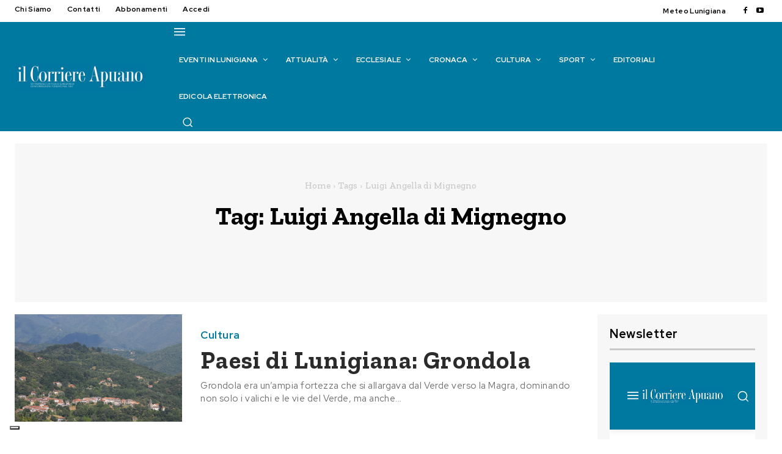

--- FILE ---
content_type: text/html; charset=UTF-8
request_url: https://www.ilcorriereapuano.it/tag/luigi-angella-di-mignegno/
body_size: 89787
content:
<!doctype html >
<html lang="it-IT">
<head>
    <meta charset="UTF-8" />
    <title>Luigi Angella di Mignegno Archivi - Il Corriere Apuano</title>
    <meta name="viewport" content="width=device-width, initial-scale=1.0">
    <link rel="pingback" href="https://www.ilcorriereapuano.it/xmlrpc.php" />
    			<script type="text/javascript" class="_iub_cs_skip">
				var _iub = _iub || {};
				_iub.csConfiguration = _iub.csConfiguration || {};
				_iub.csConfiguration.siteId = "2508357";
				_iub.csConfiguration.cookiePolicyId = "39797702";
							</script>
			<script class="_iub_cs_skip" src="https://cs.iubenda.com/autoblocking/2508357.js" fetchpriority="low"></script>
			<meta name='robots' content='index, follow, max-image-preview:large, max-snippet:-1, max-video-preview:-1' />
<meta property="og:title" content="Il Corriere Apuano"/>
<meta property="og:description" content="Settimanale cattolico lunigianese di informazione"/>
<meta property="og:image" content="https://www.ilcorriereapuano.it/wp-content/uploads/2020/07/30Grondola5.jpg"/>
<meta property="og:image:width" content="709" />
<meta property="og:image:height" content="531" />
<meta property="og:type" content="article"/>
<meta property="og:article:published_time" content="2020-07-24 00:00:00"/>
<meta property="og:article:modified_time" content="2020-07-21 18:15:23"/>
<meta property="og:article:tag" content="Federico II"/>
<meta property="og:article:tag" content="Pieve di Vignola"/>
<meta property="og:article:tag" content="San Nicomede"/>
<meta property="og:article:tag" content="Montemese"/>
<meta property="og:article:tag" content="Giovanni Bocchi di Grondola"/>
<meta property="og:article:tag" content="Luigi Angella di Mignegno"/>
<meta property="og:article:tag" content="Antonio Angella di Pontremoli"/>
<meta property="og:article:tag" content="Lorenzo Rosi"/>
<meta property="og:article:tag" content="Valentino Musetti"/>
<meta property="og:article:tag" content="Raffaele Cardinali"/>
<meta property="og:article:tag" content="Luigi Marioni"/>
<meta property="og:article:tag" content="Brattello"/>
<meta property="og:article:tag" content="Grondola"/>
<meta property="og:article:tag" content="Borgallo"/>
<meta name="twitter:card" content="summary">
<meta name="twitter:title" content="Il Corriere Apuano"/>
<meta name="twitter:description" content="Settimanale cattolico lunigianese di informazione"/>
<meta name="twitter:image" content="https://www.ilcorriereapuano.it/wp-content/uploads/2020/07/30Grondola5.jpg"/>

	<!-- This site is optimized with the Yoast SEO plugin v26.7 - https://yoast.com/wordpress/plugins/seo/ -->
	<link rel="canonical" href="https://www.ilcorriereapuano.it/tag/luigi-angella-di-mignegno/" />
	<meta property="og:url" content="https://www.ilcorriereapuano.it/tag/luigi-angella-di-mignegno/" />
	<meta property="og:site_name" content="Il Corriere Apuano" />
	<script type="application/ld+json" class="yoast-schema-graph">{"@context":"https://schema.org","@graph":[{"@type":"CollectionPage","@id":"https://www.ilcorriereapuano.it/tag/luigi-angella-di-mignegno/","url":"https://www.ilcorriereapuano.it/tag/luigi-angella-di-mignegno/","name":"Luigi Angella di Mignegno Archivi - Il Corriere Apuano","isPartOf":{"@id":"https://www.ilcorriereapuano.it/#website"},"primaryImageOfPage":{"@id":"https://www.ilcorriereapuano.it/tag/luigi-angella-di-mignegno/#primaryimage"},"image":{"@id":"https://www.ilcorriereapuano.it/tag/luigi-angella-di-mignegno/#primaryimage"},"thumbnailUrl":"https://www.ilcorriereapuano.it/wp-content/uploads/2020/07/30Grondola5.jpg","breadcrumb":{"@id":"https://www.ilcorriereapuano.it/tag/luigi-angella-di-mignegno/#breadcrumb"},"inLanguage":"it-IT"},{"@type":"ImageObject","inLanguage":"it-IT","@id":"https://www.ilcorriereapuano.it/tag/luigi-angella-di-mignegno/#primaryimage","url":"https://www.ilcorriereapuano.it/wp-content/uploads/2020/07/30Grondola5.jpg","contentUrl":"https://www.ilcorriereapuano.it/wp-content/uploads/2020/07/30Grondola5.jpg","width":709,"height":531,"caption":"Panorama di Grondola da Pra’ del Prete"},{"@type":"BreadcrumbList","@id":"https://www.ilcorriereapuano.it/tag/luigi-angella-di-mignegno/#breadcrumb","itemListElement":[{"@type":"ListItem","position":1,"name":"Home","item":"https://www.ilcorriereapuano.it/"},{"@type":"ListItem","position":2,"name":"Luigi Angella di Mignegno"}]},{"@type":"WebSite","@id":"https://www.ilcorriereapuano.it/#website","url":"https://www.ilcorriereapuano.it/","name":"Il Corriere Apuano","description":"Settimanale cattolico lunigianese di informazione","potentialAction":[{"@type":"SearchAction","target":{"@type":"EntryPoint","urlTemplate":"https://www.ilcorriereapuano.it/?s={search_term_string}"},"query-input":{"@type":"PropertyValueSpecification","valueRequired":true,"valueName":"search_term_string"}}],"inLanguage":"it-IT"}]}</script>
	<!-- / Yoast SEO plugin. -->


<link rel='dns-prefetch' href='//cdn.iubenda.com' />
<link rel='dns-prefetch' href='//fonts.googleapis.com' />
<link rel="alternate" type="application/rss+xml" title="Il Corriere Apuano &raquo; Feed" href="https://www.ilcorriereapuano.it/feed/" />
<link rel="alternate" type="application/rss+xml" title="Il Corriere Apuano &raquo; Feed dei commenti" href="https://www.ilcorriereapuano.it/comments/feed/" />
<link rel="alternate" type="application/rss+xml" title="Il Corriere Apuano &raquo; Luigi Angella di Mignegno Feed del tag" href="https://www.ilcorriereapuano.it/tag/luigi-angella-di-mignegno/feed/" />
<style id='wp-img-auto-sizes-contain-inline-css' type='text/css'>
img:is([sizes=auto i],[sizes^="auto," i]){contain-intrinsic-size:3000px 1500px}
/*# sourceURL=wp-img-auto-sizes-contain-inline-css */
</style>
<link rel='stylesheet' id='mec-select2-style-css' href='https://www.ilcorriereapuano.it/wp-content/plugins/modern-events-calendar-lite/assets/packages/select2/select2.min.css?ver=7.29.0' type='text/css' media='all' />
<link rel='stylesheet' id='mec-font-icons-css' href='https://www.ilcorriereapuano.it/wp-content/plugins/modern-events-calendar-lite/assets/css/iconfonts.css?ver=7.29.0' type='text/css' media='all' />
<link rel='stylesheet' id='mec-frontend-style-css' href='https://www.ilcorriereapuano.it/wp-content/plugins/modern-events-calendar-lite/assets/css/frontend.min.css?ver=7.29.0' type='text/css' media='all' />
<link rel='stylesheet' id='mec-tooltip-style-css' href='https://www.ilcorriereapuano.it/wp-content/plugins/modern-events-calendar-lite/assets/packages/tooltip/tooltip.css?ver=7.29.0' type='text/css' media='all' />
<link rel='stylesheet' id='mec-tooltip-shadow-style-css' href='https://www.ilcorriereapuano.it/wp-content/plugins/modern-events-calendar-lite/assets/packages/tooltip/tooltipster-sideTip-shadow.min.css?ver=7.29.0' type='text/css' media='all' />
<link rel='stylesheet' id='featherlight-css' href='https://www.ilcorriereapuano.it/wp-content/plugins/modern-events-calendar-lite/assets/packages/featherlight/featherlight.css?ver=7.29.0' type='text/css' media='all' />
<link rel='stylesheet' id='mec-lity-style-css' href='https://www.ilcorriereapuano.it/wp-content/plugins/modern-events-calendar-lite/assets/packages/lity/lity.min.css?ver=7.29.0' type='text/css' media='all' />
<link rel='stylesheet' id='mec-general-calendar-style-css' href='https://www.ilcorriereapuano.it/wp-content/plugins/modern-events-calendar-lite/assets/css/mec-general-calendar.css?ver=7.29.0' type='text/css' media='all' />
<style id='wp-emoji-styles-inline-css' type='text/css'>

	img.wp-smiley, img.emoji {
		display: inline !important;
		border: none !important;
		box-shadow: none !important;
		height: 1em !important;
		width: 1em !important;
		margin: 0 0.07em !important;
		vertical-align: -0.1em !important;
		background: none !important;
		padding: 0 !important;
	}
/*# sourceURL=wp-emoji-styles-inline-css */
</style>
<style id='classic-theme-styles-inline-css' type='text/css'>
/*! This file is auto-generated */
.wp-block-button__link{color:#fff;background-color:#32373c;border-radius:9999px;box-shadow:none;text-decoration:none;padding:calc(.667em + 2px) calc(1.333em + 2px);font-size:1.125em}.wp-block-file__button{background:#32373c;color:#fff;text-decoration:none}
/*# sourceURL=/wp-includes/css/classic-themes.min.css */
</style>
<link rel='stylesheet' id='wp-components-css' href='https://www.ilcorriereapuano.it/wp-includes/css/dist/components/style.min.css?ver=6.9' type='text/css' media='all' />
<link rel='stylesheet' id='wp-preferences-css' href='https://www.ilcorriereapuano.it/wp-includes/css/dist/preferences/style.min.css?ver=6.9' type='text/css' media='all' />
<link rel='stylesheet' id='wp-block-editor-css' href='https://www.ilcorriereapuano.it/wp-includes/css/dist/block-editor/style.min.css?ver=6.9' type='text/css' media='all' />
<link rel='stylesheet' id='popup-maker-block-library-style-css' href='https://www.ilcorriereapuano.it/wp-content/plugins/popup-maker/dist/packages/block-library-style.css?ver=dbea705cfafe089d65f1' type='text/css' media='all' />
<link rel='stylesheet' id='contact-form-7-css' href='https://www.ilcorriereapuano.it/wp-content/plugins/contact-form-7/includes/css/styles.css?ver=6.1.4' type='text/css' media='all' />
<link rel='stylesheet' id='jquery-ui-css-css' href='https://www.ilcorriereapuano.it/wp-content/themes/Newspaper-child/js/jquery-ui.css?ver=6.9' type='text/css' media='all' />
<link rel='stylesheet' id='jquery-ui-structure-css-css' href='https://www.ilcorriereapuano.it/wp-content/themes/Newspaper-child/js/jquery-ui.structure.css?ver=6.9' type='text/css' media='all' />
<link rel='stylesheet' id='jquery-ui-theme-min-css' href='https://www.ilcorriereapuano.it/wp-content/themes/Newspaper-child/js/jquery-ui.theme.css?ver=6.9' type='text/css' media='all' />
<link rel='stylesheet' id='td-plugin-multi-purpose-css' href='https://www.ilcorriereapuano.it/wp-content/plugins/td-composer/td-multi-purpose/style.css?ver=7cd248d7ca13c255207c3f8b916c3f00' type='text/css' media='all' />
<link rel='stylesheet' id='google-fonts-style-css' href='https://fonts.googleapis.com/css?family=Red+Hat+Display%3A400%2C100%2C100italic%2C200%2C200italic%2C300%2C300italic%2C400italic%2C500%2C500italic%2C600%2C600italic%2C700%2C700italic%2C800%2C800italic%2C900%2C900italic%7CZilla+Slab%3A400%2C100%2C100italic%2C200%2C200italic%2C300%2C300italic%2C400italic%2C500%2C500italic%2C600%2C600italic%2C700%2C700italic%2C800%2C800italic%2C900%2C900italic%7COpen+Sans%3A400%2C600%2C700%2C100%2C100italic%2C200%2C200italic%2C300%2C300italic%2C400italic%2C500%2C500italic%2C600italic%2C700italic%2C800%2C800italic%2C900%2C900italic%7CRoboto%3A400%2C600%2C700%2C100%2C100italic%2C200%2C200italic%2C300%2C300italic%2C400italic%2C500%2C500italic%2C600italic%2C700italic%2C800%2C800italic%2C900%2C900italic%7CRed+Hat+Display%3A700%2C600%2C400%2C500%2C900%2C300%7CZilla+Slab%3A700%2C600%2C900%2C500%2C400&#038;display=swap&#038;ver=12.7.3' type='text/css' media='all' />
<link rel='stylesheet' id='td-theme-css' href='https://www.ilcorriereapuano.it/wp-content/themes/Newspaper/style.css?ver=12.7.3' type='text/css' media='all' />
<style id='td-theme-inline-css' type='text/css'>@media (max-width:767px){.td-header-desktop-wrap{display:none}}@media (min-width:767px){.td-header-mobile-wrap{display:none}}</style>
<link rel='stylesheet' id='td-theme-child-css' href='https://www.ilcorriereapuano.it/wp-content/themes/Newspaper-child/style.css?ver=12.7.3c' type='text/css' media='all' />
<link rel='stylesheet' id='font_awesome-css' href='https://www.ilcorriereapuano.it/wp-content/plugins/td-composer/assets/fonts/font-awesome/font-awesome.css?ver=7cd248d7ca13c255207c3f8b916c3f00' type='text/css' media='all' />
<link rel='stylesheet' id='td-legacy-framework-front-style-css' href='https://www.ilcorriereapuano.it/wp-content/plugins/td-composer/legacy/Newspaper/assets/css/td_legacy_main.css?ver=7cd248d7ca13c255207c3f8b916c3f00' type='text/css' media='all' />
<link rel='stylesheet' id='tdb_style_cloud_templates_front-css' href='https://www.ilcorriereapuano.it/wp-content/plugins/td-cloud-library/assets/css/tdb_main.css?ver=6127d3b6131f900b2e62bb855b13dc3b' type='text/css' media='all' />

<script  type="text/javascript" class=" _iub_cs_skip" type="text/javascript" id="iubenda-head-inline-scripts-0">
/* <![CDATA[ */
var _iub = _iub || [];
_iub.csConfiguration = {"askConsentAtCookiePolicyUpdate":true,"countryDetection":true,"enableFadp":true,"enableLgpd":true,"enableUspr":true,"floatingPreferencesButtonDisplay":"bottom-left","lgpdAppliesGlobally":false,"logLevel":"error","perPurposeConsent":true,"preferenceCookie":{"expireAfter":180},"siteId":2508357,"whitelabel":false,"cookiePolicyId":39797702,"lang":"it", "banner":{ "acceptButtonCaptionColor":"white","acceptButtonColor":"#2f9e00","acceptButtonDisplay":true,"backgroundColor":"#007aa0","closeButtonRejects":true,"customizeButtonCaptionColor":"#4D4D4D","customizeButtonColor":"#DADADA","customizeButtonDisplay":true,"explicitWithdrawal":true,"fontSizeBody":"16px","fontSizeCloseButton":"16px","listPurposes":true,"position":"float-top-center","rejectButtonCaptionColor":"white","rejectButtonColor":"#9e0000","rejectButtonDisplay":true,"showPurposesToggles":true }};

//# sourceURL=iubenda-head-inline-scripts-0
/* ]]> */
</script>
<script  type="text/javascript" class=" _iub_cs_skip" type="text/javascript" src="//cdn.iubenda.com/cs/gpp/stub.js?ver=3.12.5" id="iubenda-head-scripts-1-js"></script>
<script  type="text/javascript" charset="UTF-8" async="" class=" _iub_cs_skip" type="text/javascript" src="//cdn.iubenda.com/cs/iubenda_cs.js?ver=3.12.5" id="iubenda-head-scripts-2-js"></script>
<script type="text/javascript" src="https://www.ilcorriereapuano.it/wp-includes/js/jquery/jquery.min.js?ver=3.7.1" id="jquery-core-js"></script>
<script type="text/javascript" src="https://www.ilcorriereapuano.it/wp-includes/js/jquery/jquery-migrate.min.js?ver=3.4.1" id="jquery-migrate-js"></script>
<link rel="https://api.w.org/" href="https://www.ilcorriereapuano.it/wp-json/" /><link rel="alternate" title="JSON" type="application/json" href="https://www.ilcorriereapuano.it/wp-json/wp/v2/tags/9420" /><link rel="EditURI" type="application/rsd+xml" title="RSD" href="https://www.ilcorriereapuano.it/xmlrpc.php?rsd" />

<!-- This site is using AdRotate v5.17.2 to display their advertisements - https://ajdg.solutions/ -->
<!-- AdRotate CSS -->
<style type="text/css" media="screen">
	.g { margin:0px; padding:0px; overflow:hidden; line-height:1; zoom:1; }
	.g img { height:auto; }
	.g-col { position:relative; float:left; }
	.g-col:first-child { margin-left: 0; }
	.g-col:last-child { margin-right: 0; }
	@media only screen and (max-width: 480px) {
		.g-col, .g-dyn, .g-single { width:100%; margin-left:0; margin-right:0; }
	}
</style>
<!-- /AdRotate CSS -->

    <script>
        window.tdb_global_vars = {"wpRestUrl":"https:\/\/www.ilcorriereapuano.it\/wp-json\/","permalinkStructure":"\/%year%\/%monthnum%\/%postname%\/"};
        window.tdb_p_autoload_vars = {"isAjax":false,"isAdminBarShowing":false};
    </script>
    
    <style id="tdb-global-colors">:root{--downtown-accent:#EDB500;--downtown-accent-light:#ffd13a;--downtown-accent-titles:#444444;--downtown-menu-bg:#01175e;--downtown-menu-bg-light:#0a2472;--blue:#0079A0;--light-blue:#76DDFF;--dark-blue:#00526E;--black:#2B2B2B;--grey:#6C6C6C;--accent-color:#fff;--background-grey:#F7F7F7;--line:#C9C9C9;--deep-blue:#023C50}</style>

    
	            <style id="tdb-global-fonts">
                
:root{--downtown-serif-font:Zilla Slab;--downtown-sans-serif-font:Red Hat Display;}
            </style>
            
<!-- JS generated by theme -->

<script type="text/javascript" id="td-generated-header-js">
    
    

	    var tdBlocksArray = []; //here we store all the items for the current page

	    // td_block class - each ajax block uses a object of this class for requests
	    function tdBlock() {
		    this.id = '';
		    this.block_type = 1; //block type id (1-234 etc)
		    this.atts = '';
		    this.td_column_number = '';
		    this.td_current_page = 1; //
		    this.post_count = 0; //from wp
		    this.found_posts = 0; //from wp
		    this.max_num_pages = 0; //from wp
		    this.td_filter_value = ''; //current live filter value
		    this.is_ajax_running = false;
		    this.td_user_action = ''; // load more or infinite loader (used by the animation)
		    this.header_color = '';
		    this.ajax_pagination_infinite_stop = ''; //show load more at page x
	    }

        // td_js_generator - mini detector
        ( function () {
            var htmlTag = document.getElementsByTagName("html")[0];

	        if ( navigator.userAgent.indexOf("MSIE 10.0") > -1 ) {
                htmlTag.className += ' ie10';
            }

            if ( !!navigator.userAgent.match(/Trident.*rv\:11\./) ) {
                htmlTag.className += ' ie11';
            }

	        if ( navigator.userAgent.indexOf("Edge") > -1 ) {
                htmlTag.className += ' ieEdge';
            }

            if ( /(iPad|iPhone|iPod)/g.test(navigator.userAgent) ) {
                htmlTag.className += ' td-md-is-ios';
            }

            var user_agent = navigator.userAgent.toLowerCase();
            if ( user_agent.indexOf("android") > -1 ) {
                htmlTag.className += ' td-md-is-android';
            }

            if ( -1 !== navigator.userAgent.indexOf('Mac OS X')  ) {
                htmlTag.className += ' td-md-is-os-x';
            }

            if ( /chrom(e|ium)/.test(navigator.userAgent.toLowerCase()) ) {
               htmlTag.className += ' td-md-is-chrome';
            }

            if ( -1 !== navigator.userAgent.indexOf('Firefox') ) {
                htmlTag.className += ' td-md-is-firefox';
            }

            if ( -1 !== navigator.userAgent.indexOf('Safari') && -1 === navigator.userAgent.indexOf('Chrome') ) {
                htmlTag.className += ' td-md-is-safari';
            }

            if( -1 !== navigator.userAgent.indexOf('IEMobile') ){
                htmlTag.className += ' td-md-is-iemobile';
            }

        })();

        var tdLocalCache = {};

        ( function () {
            "use strict";

            tdLocalCache = {
                data: {},
                remove: function (resource_id) {
                    delete tdLocalCache.data[resource_id];
                },
                exist: function (resource_id) {
                    return tdLocalCache.data.hasOwnProperty(resource_id) && tdLocalCache.data[resource_id] !== null;
                },
                get: function (resource_id) {
                    return tdLocalCache.data[resource_id];
                },
                set: function (resource_id, cachedData) {
                    tdLocalCache.remove(resource_id);
                    tdLocalCache.data[resource_id] = cachedData;
                }
            };
        })();

    
    
var td_viewport_interval_list=[{"limitBottom":767,"sidebarWidth":228},{"limitBottom":1018,"sidebarWidth":300},{"limitBottom":1140,"sidebarWidth":324}];
var td_animation_stack_effect="type0";
var tds_animation_stack=true;
var td_animation_stack_specific_selectors=".entry-thumb, img, .td-lazy-img";
var td_animation_stack_general_selectors=".td-animation-stack img, .td-animation-stack .entry-thumb, .post img, .td-animation-stack .td-lazy-img";
var tdc_is_installed="yes";
var tdc_domain_active=false;
var td_ajax_url="https:\/\/www.ilcorriereapuano.it\/wp-admin\/admin-ajax.php?td_theme_name=Newspaper&v=12.7.3";
var td_get_template_directory_uri="https:\/\/www.ilcorriereapuano.it\/wp-content\/plugins\/td-composer\/legacy\/common";
var tds_snap_menu="";
var tds_logo_on_sticky="";
var tds_header_style="";
var td_please_wait="Per favore attendi...";
var td_email_user_pass_incorrect="Utente o password errata!";
var td_email_user_incorrect="Email o Username errati!";
var td_email_incorrect="Email non corretta!";
var td_user_incorrect="Nome utente errato!";
var td_email_user_empty="Email o nome utente vuoto!";
var td_pass_empty="Passa vuoto!";
var td_pass_pattern_incorrect="Modello di passaggio non valido!";
var td_retype_pass_incorrect="Retyped Pass incorrect!";
var tds_more_articles_on_post_enable="";
var tds_more_articles_on_post_time_to_wait="";
var tds_more_articles_on_post_pages_distance_from_top=0;
var tds_captcha="";
var tds_theme_color_site_wide="#0079a0";
var tds_smart_sidebar="";
var tdThemeName="Newspaper";
var tdThemeNameWl="Newspaper";
var td_magnific_popup_translation_tPrev="Precedente (Freccia Sinistra)";
var td_magnific_popup_translation_tNext="Successivo (tasto freccia destra)";
var td_magnific_popup_translation_tCounter="%curr% di %total%";
var td_magnific_popup_translation_ajax_tError="Il contenuto di %url% non pu\u00f2 essere caricato.";
var td_magnific_popup_translation_image_tError="L'immagine #%curr% non pu\u00f2 essere caricata";
var tdBlockNonce="b1142f96a6";
var tdMobileMenu="enabled";
var tdMobileSearch="enabled";
var tdDateNamesI18n={"month_names":["Gennaio","Febbraio","Marzo","Aprile","Maggio","Giugno","Luglio","Agosto","Settembre","Ottobre","Novembre","Dicembre"],"month_names_short":["Gen","Feb","Mar","Apr","Mag","Giu","Lug","Ago","Set","Ott","Nov","Dic"],"day_names":["domenica","luned\u00ec","marted\u00ec","mercoled\u00ec","gioved\u00ec","venerd\u00ec","sabato"],"day_names_short":["Dom","Lun","Mar","Mer","Gio","Ven","Sab"]};
var tdb_modal_confirm="Save";
var tdb_modal_cancel="Cancel";
var tdb_modal_confirm_alt="Yes";
var tdb_modal_cancel_alt="No";
var td_deploy_mode="deploy";
var td_ad_background_click_link="";
var td_ad_background_click_target="";
</script>


<!-- Header style compiled by theme -->

<style>.td-page-content .widgettitle{color:#fff}ul.sf-menu>.menu-item>a{font-family:"Red Hat Display";font-size:12px;font-weight:bold;text-transform:uppercase}.sf-menu ul .menu-item a{font-family:"Red Hat Display"}.td-page-title,.td-category-title-holder .td-page-title{font-weight:900}body,p{font-family:"Red Hat Display"}.white-popup-block,.white-popup-block .wpb_button{font-family:"Red Hat Display"}.td_cl .td-container{width:100%}@media (min-width:768px) and (max-width:1018px){.td_cl{padding:0 14px}}@media (max-width:767px){.td_cl .td-container{padding:0}}@media (min-width:1019px) and (max-width:1140px){.td_cl.stretch_row_content_no_space{padding-left:20px;padding-right:20px}}@media (min-width:1141px){.td_cl.stretch_row_content_no_space{padding-left:24px;padding-right:24px}}:root{--td_excl_label:'ESCLUSIVO';--td_theme_color:#0079a0;--td_slider_text:rgba(0,121,160,0.7);--td_mobile_menu_color:#0079a0;--td_mobile_gradient_one_mob:#0079a0;--td_mobile_gradient_two_mob:#0079a0;--td_mobile_text_active_color:#01175e;--td_page_title_color:#2b2b2b;--td_page_content_color:#5e5e5e;--td_page_h_color:#2b2b2b;--td_login_button_background:#0079a0;--td_login_button_color:#ffffff;--td_login_hover_background:#00526e;--td_login_hover_color:#ffffff;--td_login_gradient_one:rgba(0,0,0,0.7);--td_login_gradient_two:rgba(0,0,0,0.8)}</style>

<!-- Google tag (gtag.js) -->
<script async src="https://www.googletagmanager.com/gtag/js?id=G-5W47E4V9EE"></script>
<script>
  window.dataLayer = window.dataLayer || [];
  function gtag(){dataLayer.push(arguments);}
  gtag('js', new Date());

  gtag('config', 'G-5W47E4V9EE');
</script><link rel="icon" href="https://www.ilcorriereapuano.it/wp-content/uploads/2023/07/cropped-Il-Corriere-Apuano-logo-favicon-32x32.png" sizes="32x32" />
<link rel="icon" href="https://www.ilcorriereapuano.it/wp-content/uploads/2023/07/cropped-Il-Corriere-Apuano-logo-favicon-192x192.png" sizes="192x192" />
<link rel="apple-touch-icon" href="https://www.ilcorriereapuano.it/wp-content/uploads/2023/07/cropped-Il-Corriere-Apuano-logo-favicon-180x180.png" />
<meta name="msapplication-TileImage" content="https://www.ilcorriereapuano.it/wp-content/uploads/2023/07/cropped-Il-Corriere-Apuano-logo-favicon-270x270.png" />
		<style type="text/css" id="wp-custom-css">
			/* 
 * Box Home Page Ultimi Articoli
 */
.page-id-46754 .tdi_230 {display:none;}

/* 
 * Box Eventi TOP home
 * inserito banner libri
 */
.page-id-46754 .mec-event-description{display:none;}

.page-id-46754 .mec-event-grid-modern .event-grid-modern-head .mec-event-date {
	font-size:20px;
	line-height:25px;
}

.page-id-46754 .mec-slider-t5 .mec-slider-t5-col6 i {font-size:20px;
line-height:20px;}

.page-id-46754 .mec-slider-t5 .mec-slider-t5-content {
	padding: 0px 10px 0px 10px;
}

/* --- fine box eventi --- */

.nascondi{display:none;}

.page-id-13442 .tdc-content-wrap,
.page-id-814 .tdc-content-wrap,
.page-id-300 .tdc-content-wrap,
.page-id-18946 .tdc-content-wrap,
.page-id-2040 .tdc-content-wrap,
.page-id-37254 .tdc-content-wrap
{

   width: auto !important;
   max-width: 1440px;
   padding-left: 24px;
   padding-right: 24px;

}

/* ARTICOLO */
article{
	margin-top:-20px;
}

h1.tdb-title-text{
	font-size:50px !important;
}
/* ********* */

.copyright a{color:#FFFFFF;}
.copyright a:hover{}

.box_login{ 
	background: #F7F7F7; 
	padding:30px;
	font-family: 'Red Hat Display';
	letter-spacing: 0.03em;
}

h1, h2, h3, h4, h5, h6 {
	color: #2b2b2b;
}

h4 {
	font-family: 'Red Hat Display';
	font-weight: 500;
}

h5{
	font-family: 'Red Hat Display';
	line-height: 17px;
	font-size: 17px;
	margin-top: 18px;
	letter-spacing: 0.03em;
	font-weight: 500;
}

.box_login_title{
	font-family: 'Red Hat Display';
	font-size: 20px;
	font-weight: 700;
	line-height: 25px;
	text-transform: capitalize;
	letter-spacing: 0.03em;
	text-align: left;
	color:#000000;
	padding-bottom:5px;
	border-bottom: 3px solid #C9C9C9;
	width:100%;
}

.box_login_user{
	font-family: 'Red Hat Display';
	letter-spacing: 0.03em;
	font-size: 15px;
	padding-bottom:1em;
	margin-bottom:1em;
	border-bottom: 1px solid #C9C9C950;
}

.box_login_menu {
	font-family: 'Red Hat Display';
	letter-spacing: 0.03em;
	text-align: left !important;
}

.box_login_menu_btn_pannello,
.box_login_menu_btn_accedi,

{
	text-align:center;
	font-family: 'Red Hat Display';
	font-size:13px;
	font-weight: 500;
	background: #0078a0;
	border: 1px solid #0078a0;
	height: auto;
	width:100%;
	padding: 8px 12px;
	text-transform: uppercase;
	letter-spacing: 0.08em !important;
	margin-bottom: 5px;
	display: inline-block;
	position: relative;
	pointer-events: auto!important;	
}

.box_login_menu_btn_sottoscrivi{
	text-align:center;
	font-family: 'Red Hat Display';
	font-size:13px;
	font-weight: 500;
	background: #fff !important;
	border: 2px solid #0078a0;
	height: auto;
	width:100%;
	padding: 8px 12px;
	text-transform: uppercase;
	letter-spacing: 0.08em !important;
	margin-bottom: 5px;
	display: inline-block;
	position: relative;
	pointer-events: auto!important;	
}

a.box_login_menu_btn_pannello{
	background: #0078a0;
	color:#FFFFFF;
	height: auto;
	width:100%;
	padding: 8px 12px;
	text-align: center;
	font-weight: 500;
	text-transform: uppercase;
	letter-spacing: 0.08em !important;
	margin-bottom: 5px;
	display: inline-block;
	position: relative;
	pointer-events: auto!important;	
}

a:hover.box_login_menu_btn_pannello{
	background: #00526E;
	color:#FFFFFF;
}

.box_login_menu_btn_psw,
.box_login_menu_btn_logout{
	font-size:13px;
	font-family: 'Red Hat Display';
	font-weight: 500;
	letter-spacing: 0.03em !important;
}

.box_login_menu_btn_accedi{
	color:#FFFFFF;
	background:#0078a0;
	margin-bottom:1em;
}
				.box_login_menu_btn_sottoscrivi{
	color:#0078a0 !important;
	background:#fff !important;
	border: 2px solid #0078a0 !important;
}

a.box_login_menu_btn_sottoscrivi{
}

a.box_login_menu_btn_accedi{
	color:#fff !important;
	background:#00526E !important;
}

a:hover.box_login_menu_btn_accedi, {
	background: #00526E !important;
	color:#FFFFFF !important;
}

a:hover.box_login_menu_btn_sottoscrivi{
	color:#fff !important;
	background:#0078a0 !important;
	border: 2px solid #0078a0 !important;
} 

.txt_accedi{
	margin:1em 0 1em 0;
	font-family: 'Red Hat Display';
	font-size:14px;
	font-weight: 700;
	color:#00526E;
	letter-spacing: 0.03em;
}
a.txt_psw{
	font-size:13px;
	color: #0079a0;
}
a:hover.txt_psw{
	color: #000000;
}

.hr_login{
	margin:1em 0 1em 0;
	color:#C9C9C9;
}
.txt_sottoscrivi{
	font-family: 'Red Hat Display';
	font-size:14px;
	font-weight: 700;
	margin-bottom:1em;
	letter-spacing: 0.03em;
}

input[type=submit] {
	background: #0079A0;
	font-family: 'Red Hat Display';
	font-size: 13px;
	letter-spacing: 0.08em;
}

/* Errori */

.error{
	color: #990000;
    font-weight: normal;
}
.error .text_input{
	color: #990000;
	border: 1px solid #990000 !important;
}

.valid .text_input, .valid .text_area, .valid .select{border:2px solid #9AA600;} /*#70A41B*/
.error .text_input, .error .text_area, .error .select{border:2px solid #990000 !important;}
.ajax_alert .text_input, .ajax_alert .text_area, .ajax_alert .select{border:1px solid #ffb628;}
.valid  .input_checkbox_label, .valid label{color:#9AA600;}
.error  .input_checkbox_label, .error label{color:#990000;}

input[type="radio"]:checked {
	background-color: #438f5d !important;
}

.comment-form-author strong, #element_privacy label, #element_iscrivi_newsletter label {
padding-left:10px
}

/* BOX contenuto riservato */

.box_visibile_solo_abbonato{
	text-align: center;
	border:1px solid #00526E;
	background:#0078a0;
	margin-bottom:2em;
}
.box_visibile_solo_abbonato h4,
a.box_visibile_solo_abbonato{
	color:#FFFFFF !important;
}

/* MEC Modern Event Calender */

#mec_meta_box_repeat_form,
.mec-fes-form-top-actions{
	display:none;
}

#mec_sf_s_45512,
#mec_sf_s_47262{
	
width: calc(100% - 50px) !important;

	
}
#mec_search_form_45512_reset,
#mec_search_form_47262_reset{
	margin:1em !important;
}

.mec-segnala-evento-button-list,
.mec-segnala-evento-button-single{
	text-align:right;
	margin-bottom:1em;
}
#mec-segnala-evento-button{
	margin-top:1em;
	width:100%;
	color:#FFFFFF;
	background:#0078a0;
	border: 1px solid #0078a0;
	text-transform: uppercase;
	letter-spacing: 0.08em;
	font-weight: 500;
	border-radius: 0px;
}
#mec-segnala-evento-button a{
	color:#FFFFFF;
}

#mec-segnala-evento-button:hover{
	background: #00526E;
}

.mec-event-footer {
	display: none;
}

.mec-event-grid-modern .event-grid-modern-head .mec-event-date {
	font-family: 'Red Hat Display';
	font-size: 45px;
	line-height: 45px;
	letter-spacing: 0.03em;
	margin-right: 8px;
}

.mec-event-grid-modern .event-grid-modern-head .mec-event-month {
	font-family: 'Red Hat Display';
	letter-spacing: 0.05em;
}

.mec-event-grid-modern .event-grid-modern-head .mec-event-detail {
	font-family: 'Red Hat Display';
	font-size: 12px;
	line-height: 10px;
	letter-spacing: 0.03em;
}

.mec-event-grid-modern .mec-event-content p {
	font-size: 13px;
	letter-spacing: 0.01em;
}

.mec-event-grid-modern .mec-event-content {
	padding: 5px;
}

.mec-event-grid-modern .mec-event-title{
	font-family: 'Zilla Slab';
	font-size: 17px !important;
	font-weight: 700;
	letter-spacing: 0.05em;
}

.mec-color-hover{
	font-family: 'Red Hat Display' !important;
	font-size: 18px !important;
}
.mec-color-hover:hover {
	/*color:#00526E !important;*/
}

.event-grid-t2-head{
	min-height:6em
}

.ui-datepicker .ui-datepicker-calendar td a{
	text-align:center;
}

#ui-datepicker-div{
	z-index:1000 !important;
}

.ui-widget input, .ui-widget select, .ui-widget textarea, .ui-widget button{
	color:#000;
}

.mec-location {
	font-family: 'Red Hat Display' !important;
	font-size: 11px !important;
	font-weight: 400 !important;
	letter-spacing: 0.05em !important;
	text-transform: none !important;
}

.mec-event-grid-modern .event-grid-modern-head {
	padding: 20px !important;
	margin-top: 0px !important;
}

.mec-slider-t5 .mec-slider-t5-img {
	height: 170px;
}

.mec-slider-t5-wrap {
	min-height: 0px;
	background: transparent;
}

.event-carousel-type3-head .mec-event-image, .event-carousel-type3-head .mec-event-image img {
	height: 300px;
}

.event-carousel-type3-head .mec-event-footer-carousel-type3 {
	height: 400px;
}

.event-carousel-type3-head .mec-event-footer-carousel-type3 .mec-event-carousel-title {
	font-family: 'Zilla Slab';
	text-transform: uppercase;
	font-size: 22px;
  font-weight: 700;
  color: #2B2B2B;
  margin-top: 15px;
  letter-spacing: 0.03em;
}

.mec-event-footer-carousel-type3 .mec-event-date-info {
	background-color: #0079A0;
	padding: 18px;
	font-weight: 500 !important;
}

.mec-event-date-info .mec-start-date-label {
	color: #fff;
	font-weight: 600 !important;
	font-size: 15px;
}

.mec-event-footer-carousel-type3 .mec-end-date-label{color: #fff !important;}

.mec-event-footer-carousel-type3 span {
	font-size: 15px;	
	font-weight: 600;
	line-height: 50px;
}

.event-carousel-type3-head .mec-event-footer-carousel-type3 {
	padding: 8% 6%;
}


.mec-skin-carousel-container .mec-time-details, .mec-skin-carousel-container .mec-time-details span {
	margin-top: 10px;
	font-size: 15px;
}

.event-carousel-type3-head .mec-event-footer-carousel-type3 .mec-booking-button {
	background: #fff;
  text-transform: uppercase;
  float: right;
  padding: 8px 12px;
  font-size: 13px;
  color: #0079A0;
  font-weight: 500;
	font-family:'Red Hat Display';
	letter-spacing: 0.08em;
}

.event-carousel-type3-head .mec-event-footer-carousel-type3 p {
	font-family: 'Red Hat Display';
	font-size: 15px;
  font-weight: 300;
	letter-spacing: 0.03em;
  color: #444 !important;
  margin-bottom: 36px;
}

a.mec-event-sharing-wrap li i {
	width: 36px;
  height: 36px;
  display: table-cell;
  vertical-align: middle;
  background: #fff;
	color: #0079A0;
	border: 2px solid #0079A0;
}

a:hover .mec-sl-share .mec-bg-color-hover  {
	background: #0079A0;
}

.mec-event-carousel-type3 .owl-next i, .mec-event-carousel-type3 .owl-prev i{
	font-size: 10px !important;
	color: #0079A0;
}

.owl-prev, .owl-next {
	border: 1px solid #0079A0;
}

.mec-organizer-item a {
	font-family: 'Red Hat Display';
}

/* Pag. Contatti - Modulo */

.wpcf7-form-control.has-spinner.wpcf7-submit {
	float: right;
}

.wpcf7-form.init {
	font-family: 'Red Hat Display';
	font-size: 13px;
	letter-spacing: 0.03em;
}

/* Pag. Iscrizione */

/*


.td-pb-span8.td-main-content {
	width: 72%;
}

.td-pb-span4.td-main-sidebar {
	width: 28%;
}
*/

.td-ss-main-content {
	font-family: 'Red Hat Display';
	letter-spacing: 0.03em;
}

.td-page-header h1, .td-page-title, .td-page-content h3 {
	color: #2b2b2b;
  font-family: 'Red Hat Display';
  font-weight: 700;
  letter-spacing: 0.03em;
}

.td-page-header {
  border-bottom: 3px solid #C9C9C9;
  margin-top: 20px;
  margin-bottom: 20px;
}

/* NIMBUS */
.td_intestazione_nimbus{
	color:#fff !important;
	background:#0078a0 !important;
	padding:0.5em;
}
.td_dicitura_nimbus,
.td_dato_nimbus{
	text-align:left;
	padding:0.5em;
}

/* Articolo */

.td-post-next-prev-content a {
	font-family: 'Red Hat Display';
	font-weight: 700;
	letter-spacing: 0.03em;
	color: #2b2b2b;
}

.td-post-small-box a {
	font-family: 'Red Hat Display';
	letter-spacing: 0.03em;
}

.td-social-handler .td-social-but-text {
	font-family: 'Red Hat Display';
	letter-spacing: 0.03em !important;
	font-weight: 500 !important;
	font-size: 13px;
}

header .td-post-views span {
	font-family: 'Red Hat Display';
	letter-spacing: 0.03em !important;
}

.widget_recent_entries li a {
	font-family: 'Zilla Slab';
	font-size: 17px;
	font-weight: 700;
	color: #2b2b2b;
	letter-spacing: 0.03em !important;
}

.widget_recent_entries .post-date {
	font-family: 'Red Hat Display';
	font-weight: 400;
	color: #2b2b2b;
	letter-spacing: 0.03em !important;
	font-style: normal !important;
}

.widget li {
	margin-left: 0px;
}

.recent-posts-2 {
	background: #f7f7f7;
	padding: 0px 30px 0px 30px;
}

.recent-posts-2 .td-block-title {
	padding-bottom:5px;
	border-bottom: 3px solid #C9C9C9;
	font-weight: 700;
	margin-bottom: 20px;
	letter-spacing: 0.03em;
	font-size: 20px;
}

.custom_html-4 .td-block-title {
	padding-bottom:5px;
	border-bottom: 3px solid #C9C9C9;
	font-weight: 700;
	margin-bottom: 20px;
	letter-spacing: 0.03em;
	font-size: 20px;
}

.custom_html-3 .td-block-title {
	padding-bottom:5px;
	border-bottom: 3px solid #C9C9C9;
	font-weight: 700;
	margin-bottom: 20px;
	letter-spacing: 0.03em;
	font-size: 20px;
}

.title-post-related {
	text-transform: uppercase;
	font-size: 20px !important;
}

.entry-crumbs {
	font-family: 'Zilla Slab';
	font-weight: 400;
	color: #2b2b2b;
	letter-spacing: 0.03em !important;
}

.td-post-next-prev-content span {
	font-family: 'Zilla Slab';
	font-weight: 400;
	font-size: 14px;
	letter-spacing: 0.05em !important;
}


@media only screen and (max-height: 767px){
	.tdb-title-text {
		font-size: 30px !important;
	}
}

@media (max-width: 767px) {
	.single_related_posts .td-module-title a {
		font-size: 18px;
	}
}


/* Eventi in Lunigiana */

.mec_cerca_evento {
	font-size: 18px !important;
  font-weight: 500 !important;
  line-height: 1.14;
	color: #2b2b2b;
  margin-bottom: 20px !important;
	padding-bottom: 5px !important;
	letter-spacing: 0.03em !important;
	border-bottom: 3px solid #c9c9c9;
}

.mec-checkboxes-search .mec-searchbar-category-wrap, .mec-wrap .mec-totalcal-box .mec-totalcal-view span, .mec-wrap .mec-totalcal-box input, .mec-wrap .mec-totalcal-box select {
	font-family: 'Red Hat Display';
	letter-spacing: 0.03em !important;
}

/* PAGINA ISCRIZIONE */

#tabella_iscrizione table{
	border: 2px solid #FFF !important;
}
.tabella_iscrizione_td_sx{
	width:70%;
	padding:0px;
}
.tabella_iscrizione_td_dx{
	text-align:center;
	vertical-align:0;
}
.accedi{
	background:#f2f2f2;
	border:1px solid #cccccc;
	padding:1em;
	margin-top:0px;
	font-size:25px;
	font-weight: 500 !important;
}

/* PAGINA COOKIE */
#iubenda_policy .iub_content{
	padding:0px !important;
}
#iubenda_policy p{
	font-family: 'Red Hat Display' !important;
	color:#5e5e5e !important;
	font-size:15px!important;
	line-height:1.74 !important;
}


/* icona Torn su */
.td-scroll-up {
    cursor: pointer;
    position: fixed;
    bottom: 4px;
    right: 5px;
    width: 40px;
    height: 40px;
    background-color: #4db2ec;
    z-index: 9999;
}

/* Banner CEI */
#custom_html-8,
#custom_html-7{
	padding:5%;
}
		</style>
		
<!-- Button style compiled by theme -->

<style>.tdm-btn-style1{background-color:#0079a0}.tdm-btn-style2:before{border-color:#0079a0}.tdm-btn-style2{color:#0079a0}.tdm-btn-style3{-webkit-box-shadow:0 2px 16px #0079a0;-moz-box-shadow:0 2px 16px #0079a0;box-shadow:0 2px 16px #0079a0}.tdm-btn-style3:hover{-webkit-box-shadow:0 4px 26px #0079a0;-moz-box-shadow:0 4px 26px #0079a0;box-shadow:0 4px 26px #0079a0}</style>

	<style id="tdw-css-placeholder"></style><style>:root,::before,::after{--mec-color-skin: #0079a0;--mec-color-skin-rgba-1: rgba(0,121,160,.25);--mec-color-skin-rgba-2: rgba(0,121,160,.5);--mec-color-skin-rgba-3: rgba(0,121,160,.75);--mec-color-skin-rgba-4: rgba(0,121,160,.11);--mec-primary-border-radius: ;--mec-secondary-border-radius: ;--mec-container-normal-width: 1196px;--mec-container-large-width: 1690px;--mec-title-color-hover: #828282;--mec-fes-main-color: #0079a0;--mec-fes-main-color-rgba-1: rgba(0, 121, 160, 0.12);--mec-fes-main-color-rgba-2: rgba(0, 121, 160, 0.23);--mec-fes-main-color-rgba-3: rgba(0, 121, 160, 0.03);--mec-fes-main-color-rgba-4: rgba(0, 121, 160, 0.3);--mec-fes-main-color-rgba-5: rgb(0 121 160 / 7%);--mec-fes-main-color-rgba-6: rgba(0, 121, 160, 0.2);.mec-fes-form #mec_reg_form_field_types .button.red:before, .mec-fes-form #mec_reg_form_field_types .button.red {border-color: #ffd2dd;color: #ea6485;}.mec-fes-form .mec-meta-box-fields h4 label {background: transparent;}</style><style>.mec-container{ padding-top:2em;}
.mec-event-info-desktop {padding:5px !important;}
.mec-single-event .mec-event-content {margin-bottom:150px;}

.mec-single-event .mec-event-social li.mec-event-social-icon {margin:0;}

@media only screen and (max-width: 479px){
.mec-container {
width: 100% !important;
padding-right:1em;
padding-left:1em;
}
}</style><style id='global-styles-inline-css' type='text/css'>
:root{--wp--preset--aspect-ratio--square: 1;--wp--preset--aspect-ratio--4-3: 4/3;--wp--preset--aspect-ratio--3-4: 3/4;--wp--preset--aspect-ratio--3-2: 3/2;--wp--preset--aspect-ratio--2-3: 2/3;--wp--preset--aspect-ratio--16-9: 16/9;--wp--preset--aspect-ratio--9-16: 9/16;--wp--preset--color--black: #000000;--wp--preset--color--cyan-bluish-gray: #abb8c3;--wp--preset--color--white: #ffffff;--wp--preset--color--pale-pink: #f78da7;--wp--preset--color--vivid-red: #cf2e2e;--wp--preset--color--luminous-vivid-orange: #ff6900;--wp--preset--color--luminous-vivid-amber: #fcb900;--wp--preset--color--light-green-cyan: #7bdcb5;--wp--preset--color--vivid-green-cyan: #00d084;--wp--preset--color--pale-cyan-blue: #8ed1fc;--wp--preset--color--vivid-cyan-blue: #0693e3;--wp--preset--color--vivid-purple: #9b51e0;--wp--preset--gradient--vivid-cyan-blue-to-vivid-purple: linear-gradient(135deg,rgb(6,147,227) 0%,rgb(155,81,224) 100%);--wp--preset--gradient--light-green-cyan-to-vivid-green-cyan: linear-gradient(135deg,rgb(122,220,180) 0%,rgb(0,208,130) 100%);--wp--preset--gradient--luminous-vivid-amber-to-luminous-vivid-orange: linear-gradient(135deg,rgb(252,185,0) 0%,rgb(255,105,0) 100%);--wp--preset--gradient--luminous-vivid-orange-to-vivid-red: linear-gradient(135deg,rgb(255,105,0) 0%,rgb(207,46,46) 100%);--wp--preset--gradient--very-light-gray-to-cyan-bluish-gray: linear-gradient(135deg,rgb(238,238,238) 0%,rgb(169,184,195) 100%);--wp--preset--gradient--cool-to-warm-spectrum: linear-gradient(135deg,rgb(74,234,220) 0%,rgb(151,120,209) 20%,rgb(207,42,186) 40%,rgb(238,44,130) 60%,rgb(251,105,98) 80%,rgb(254,248,76) 100%);--wp--preset--gradient--blush-light-purple: linear-gradient(135deg,rgb(255,206,236) 0%,rgb(152,150,240) 100%);--wp--preset--gradient--blush-bordeaux: linear-gradient(135deg,rgb(254,205,165) 0%,rgb(254,45,45) 50%,rgb(107,0,62) 100%);--wp--preset--gradient--luminous-dusk: linear-gradient(135deg,rgb(255,203,112) 0%,rgb(199,81,192) 50%,rgb(65,88,208) 100%);--wp--preset--gradient--pale-ocean: linear-gradient(135deg,rgb(255,245,203) 0%,rgb(182,227,212) 50%,rgb(51,167,181) 100%);--wp--preset--gradient--electric-grass: linear-gradient(135deg,rgb(202,248,128) 0%,rgb(113,206,126) 100%);--wp--preset--gradient--midnight: linear-gradient(135deg,rgb(2,3,129) 0%,rgb(40,116,252) 100%);--wp--preset--font-size--small: 11px;--wp--preset--font-size--medium: 20px;--wp--preset--font-size--large: 32px;--wp--preset--font-size--x-large: 42px;--wp--preset--font-size--regular: 15px;--wp--preset--font-size--larger: 50px;--wp--preset--spacing--20: 0.44rem;--wp--preset--spacing--30: 0.67rem;--wp--preset--spacing--40: 1rem;--wp--preset--spacing--50: 1.5rem;--wp--preset--spacing--60: 2.25rem;--wp--preset--spacing--70: 3.38rem;--wp--preset--spacing--80: 5.06rem;--wp--preset--shadow--natural: 6px 6px 9px rgba(0, 0, 0, 0.2);--wp--preset--shadow--deep: 12px 12px 50px rgba(0, 0, 0, 0.4);--wp--preset--shadow--sharp: 6px 6px 0px rgba(0, 0, 0, 0.2);--wp--preset--shadow--outlined: 6px 6px 0px -3px rgb(255, 255, 255), 6px 6px rgb(0, 0, 0);--wp--preset--shadow--crisp: 6px 6px 0px rgb(0, 0, 0);}:where(.is-layout-flex){gap: 0.5em;}:where(.is-layout-grid){gap: 0.5em;}body .is-layout-flex{display: flex;}.is-layout-flex{flex-wrap: wrap;align-items: center;}.is-layout-flex > :is(*, div){margin: 0;}body .is-layout-grid{display: grid;}.is-layout-grid > :is(*, div){margin: 0;}:where(.wp-block-columns.is-layout-flex){gap: 2em;}:where(.wp-block-columns.is-layout-grid){gap: 2em;}:where(.wp-block-post-template.is-layout-flex){gap: 1.25em;}:where(.wp-block-post-template.is-layout-grid){gap: 1.25em;}.has-black-color{color: var(--wp--preset--color--black) !important;}.has-cyan-bluish-gray-color{color: var(--wp--preset--color--cyan-bluish-gray) !important;}.has-white-color{color: var(--wp--preset--color--white) !important;}.has-pale-pink-color{color: var(--wp--preset--color--pale-pink) !important;}.has-vivid-red-color{color: var(--wp--preset--color--vivid-red) !important;}.has-luminous-vivid-orange-color{color: var(--wp--preset--color--luminous-vivid-orange) !important;}.has-luminous-vivid-amber-color{color: var(--wp--preset--color--luminous-vivid-amber) !important;}.has-light-green-cyan-color{color: var(--wp--preset--color--light-green-cyan) !important;}.has-vivid-green-cyan-color{color: var(--wp--preset--color--vivid-green-cyan) !important;}.has-pale-cyan-blue-color{color: var(--wp--preset--color--pale-cyan-blue) !important;}.has-vivid-cyan-blue-color{color: var(--wp--preset--color--vivid-cyan-blue) !important;}.has-vivid-purple-color{color: var(--wp--preset--color--vivid-purple) !important;}.has-black-background-color{background-color: var(--wp--preset--color--black) !important;}.has-cyan-bluish-gray-background-color{background-color: var(--wp--preset--color--cyan-bluish-gray) !important;}.has-white-background-color{background-color: var(--wp--preset--color--white) !important;}.has-pale-pink-background-color{background-color: var(--wp--preset--color--pale-pink) !important;}.has-vivid-red-background-color{background-color: var(--wp--preset--color--vivid-red) !important;}.has-luminous-vivid-orange-background-color{background-color: var(--wp--preset--color--luminous-vivid-orange) !important;}.has-luminous-vivid-amber-background-color{background-color: var(--wp--preset--color--luminous-vivid-amber) !important;}.has-light-green-cyan-background-color{background-color: var(--wp--preset--color--light-green-cyan) !important;}.has-vivid-green-cyan-background-color{background-color: var(--wp--preset--color--vivid-green-cyan) !important;}.has-pale-cyan-blue-background-color{background-color: var(--wp--preset--color--pale-cyan-blue) !important;}.has-vivid-cyan-blue-background-color{background-color: var(--wp--preset--color--vivid-cyan-blue) !important;}.has-vivid-purple-background-color{background-color: var(--wp--preset--color--vivid-purple) !important;}.has-black-border-color{border-color: var(--wp--preset--color--black) !important;}.has-cyan-bluish-gray-border-color{border-color: var(--wp--preset--color--cyan-bluish-gray) !important;}.has-white-border-color{border-color: var(--wp--preset--color--white) !important;}.has-pale-pink-border-color{border-color: var(--wp--preset--color--pale-pink) !important;}.has-vivid-red-border-color{border-color: var(--wp--preset--color--vivid-red) !important;}.has-luminous-vivid-orange-border-color{border-color: var(--wp--preset--color--luminous-vivid-orange) !important;}.has-luminous-vivid-amber-border-color{border-color: var(--wp--preset--color--luminous-vivid-amber) !important;}.has-light-green-cyan-border-color{border-color: var(--wp--preset--color--light-green-cyan) !important;}.has-vivid-green-cyan-border-color{border-color: var(--wp--preset--color--vivid-green-cyan) !important;}.has-pale-cyan-blue-border-color{border-color: var(--wp--preset--color--pale-cyan-blue) !important;}.has-vivid-cyan-blue-border-color{border-color: var(--wp--preset--color--vivid-cyan-blue) !important;}.has-vivid-purple-border-color{border-color: var(--wp--preset--color--vivid-purple) !important;}.has-vivid-cyan-blue-to-vivid-purple-gradient-background{background: var(--wp--preset--gradient--vivid-cyan-blue-to-vivid-purple) !important;}.has-light-green-cyan-to-vivid-green-cyan-gradient-background{background: var(--wp--preset--gradient--light-green-cyan-to-vivid-green-cyan) !important;}.has-luminous-vivid-amber-to-luminous-vivid-orange-gradient-background{background: var(--wp--preset--gradient--luminous-vivid-amber-to-luminous-vivid-orange) !important;}.has-luminous-vivid-orange-to-vivid-red-gradient-background{background: var(--wp--preset--gradient--luminous-vivid-orange-to-vivid-red) !important;}.has-very-light-gray-to-cyan-bluish-gray-gradient-background{background: var(--wp--preset--gradient--very-light-gray-to-cyan-bluish-gray) !important;}.has-cool-to-warm-spectrum-gradient-background{background: var(--wp--preset--gradient--cool-to-warm-spectrum) !important;}.has-blush-light-purple-gradient-background{background: var(--wp--preset--gradient--blush-light-purple) !important;}.has-blush-bordeaux-gradient-background{background: var(--wp--preset--gradient--blush-bordeaux) !important;}.has-luminous-dusk-gradient-background{background: var(--wp--preset--gradient--luminous-dusk) !important;}.has-pale-ocean-gradient-background{background: var(--wp--preset--gradient--pale-ocean) !important;}.has-electric-grass-gradient-background{background: var(--wp--preset--gradient--electric-grass) !important;}.has-midnight-gradient-background{background: var(--wp--preset--gradient--midnight) !important;}.has-small-font-size{font-size: var(--wp--preset--font-size--small) !important;}.has-medium-font-size{font-size: var(--wp--preset--font-size--medium) !important;}.has-large-font-size{font-size: var(--wp--preset--font-size--large) !important;}.has-x-large-font-size{font-size: var(--wp--preset--font-size--x-large) !important;}
/*# sourceURL=global-styles-inline-css */
</style>
</head>

<body class="archive tag tag-luigi-angella-di-mignegno tag-9420 wp-theme-Newspaper wp-child-theme-Newspaper-child mec-theme-Newspaper global-block-template-10 tdb-template  tdc-header-template  tdc-footer-template td-animation-stack-type0 td-full-layout" itemscope="itemscope" itemtype="https://schema.org/WebPage">

    <div class="td-scroll-up" data-style="style1"><i class="td-icon-menu-up"></i></div>
    <div class="td-menu-background" style="visibility:hidden"></div>
<div id="td-mobile-nav" style="visibility:hidden">
    <div class="td-mobile-container">
        <!-- mobile menu top section -->
        <div class="td-menu-socials-wrap">
            <!-- socials -->
            <div class="td-menu-socials">
                            </div>
            <!-- close button -->
            <div class="td-mobile-close">
                <span><i class="td-icon-close-mobile"></i></span>
            </div>
        </div>

        <!-- login section -->
                    <div class="td-menu-login-section">
                
    <div class="td-guest-wrap">
        <div class="td-menu-login"><a id="login-link-mob">Registrati</a> <span></span><a id="register-link-mob">Aderire</a></div>
    </div>
            </div>
        
        <!-- menu section -->
        <div class="td-mobile-content">
            <div class="menu-menu-principale-container"><ul id="menu-menu-principale-2" class="td-mobile-main-menu"><li class="menu-item menu-item-type-taxonomy menu-item-object-mec_category menu-item-first menu-item-46734"><a href="https://www.ilcorriereapuano.it/eventi/eventi-in-lunigiana/">Eventi in Lunigiana</a></li>
<li class="menu-item menu-item-type-taxonomy menu-item-object-category menu-item-282"><a href="https://www.ilcorriereapuano.it/category/attualita/">Attualità</a></li>
<li class="menu-item menu-item-type-taxonomy menu-item-object-category menu-item-has-children menu-item-287"><a href="https://www.ilcorriereapuano.it/category/ecclesiale/">Ecclesiale<i class="td-icon-menu-right td-element-after"></i></a>
<ul class="sub-menu">
	<li class="menu-item-0"><a href="https://www.ilcorriereapuano.it/category/ecclesiale/il-vangelo-della-settimana/">Il Vangelo della Settimana</a></li>
</ul>
</li>
<li class="menu-item menu-item-type-taxonomy menu-item-object-category menu-item-has-children menu-item-280"><a href="https://www.ilcorriereapuano.it/category/lunigiana/">Cronaca<i class="td-icon-menu-right td-element-after"></i></a>
<ul class="sub-menu">
	<li class="menu-item-0"><a href="https://www.ilcorriereapuano.it/category/lunigiana/aulla/">Aulla</a></li>
	<li class="menu-item-0"><a href="https://www.ilcorriereapuano.it/category/lunigiana/bagnone/">Bagnone</a></li>
	<li class="menu-item-0"><a href="https://www.ilcorriereapuano.it/category/lunigiana/casola-in-lunigiana/">Casola in Lunigiana</a></li>
	<li class="menu-item-0"><a href="https://www.ilcorriereapuano.it/category/lunigiana/filattiera/">Filattiera</a></li>
	<li class="menu-item-0"><a href="https://www.ilcorriereapuano.it/category/lunigiana/fivizzano/">Fivizzano</a></li>
	<li class="menu-item-0"><a href="https://www.ilcorriereapuano.it/category/lunigiana/licciana-nardi/">Licciana Nardi</a></li>
	<li class="menu-item-0"><a href="https://www.ilcorriereapuano.it/category/lunigiana/mulazzo/">Mulazzo</a></li>
	<li class="menu-item-0"><a href="https://www.ilcorriereapuano.it/category/lunigiana/podenzana/">Podenzana</a></li>
	<li class="menu-item-0"><a href="https://www.ilcorriereapuano.it/category/lunigiana/pontremoli/">Pontremoli</a></li>
	<li class="menu-item-0"><a href="https://www.ilcorriereapuano.it/category/lunigiana/tresana/">Tresana</a></li>
	<li class="menu-item-0"><a href="https://www.ilcorriereapuano.it/category/lunigiana/villafranca/">Villafranca in Lunigiana</a></li>
	<li class="menu-item-0"><a href="https://www.ilcorriereapuano.it/category/lunigiana/zeri/">Zeri</a></li>
	<li class="menu-item-0"><a href="https://www.ilcorriereapuano.it/category/lunigiana/lunigiana-lunigiana/">Lunigiana</a></li>
	<li class="menu-item-0"><a href="https://www.ilcorriereapuano.it/category/lunigiana/provincia/">Provincia</a></li>
</ul>
</li>
<li class="menu-item menu-item-type-taxonomy menu-item-object-category menu-item-has-children menu-item-380"><a href="https://www.ilcorriereapuano.it/category/cultura/">Cultura<i class="td-icon-menu-right td-element-after"></i></a>
<ul class="sub-menu">
	<li class="menu-item-0"><a href="https://www.ilcorriereapuano.it/category/cultura/libri/">Libri</a></li>
</ul>
</li>
<li class="menu-item menu-item-type-taxonomy menu-item-object-category menu-item-has-children menu-item-281"><a href="https://www.ilcorriereapuano.it/category/sport/">Sport<i class="td-icon-menu-right td-element-after"></i></a>
<ul class="sub-menu">
	<li class="menu-item-0"><a href="https://www.ilcorriereapuano.it/category/sport/atletica/">Atletica</a></li>
	<li class="menu-item-0"><a href="https://www.ilcorriereapuano.it/category/sport/basket/">Basket</a></li>
	<li class="menu-item-0"><a href="https://www.ilcorriereapuano.it/category/sport/bocce/">Bocce</a></li>
	<li class="menu-item-0"><a href="https://www.ilcorriereapuano.it/category/sport/calcio/">Calcio</a></li>
	<li class="menu-item-0"><a href="https://www.ilcorriereapuano.it/category/sport/pallavolo/">Pallavolo</a></li>
	<li class="menu-item-0"><a href="https://www.ilcorriereapuano.it/category/sport/rugby/">Rugby</a></li>
</ul>
</li>
<li class="menu-item menu-item-type-taxonomy menu-item-object-category menu-item-285"><a href="https://www.ilcorriereapuano.it/category/editoriali/">Editoriali</a></li>
<li class="menu-item menu-item-type-taxonomy menu-item-object-category menu-item-337"><a href="https://www.ilcorriereapuano.it/category/numeri-in-edicola/">Edicola elettronica</a></li>
</ul></div>        </div>
    </div>

    <!-- register/login section -->
            <div id="login-form-mobile" class="td-register-section">
            
            <div id="td-login-mob" class="td-login-animation td-login-hide-mob">
            	<!-- close button -->
	            <div class="td-login-close">
	                <span class="td-back-button"><i class="td-icon-read-down"></i></span>
	                <div class="td-login-title">Registrati</div>
	                <!-- close button -->
		            <div class="td-mobile-close">
		                <span><i class="td-icon-close-mobile"></i></span>
		            </div>
	            </div>
	            <form class="td-login-form-wrap" action="#" method="post">
	                <div class="td-login-panel-title"><span>Benvenuto!</span>Accedi al tuo account</div>
	                <div class="td_display_err"></div>
	                <div class="td-login-inputs"><input class="td-login-input" autocomplete="username" type="text" name="login_email" id="login_email-mob" value="" required><label for="login_email-mob">il tuo username</label></div>
	                <div class="td-login-inputs"><input class="td-login-input" autocomplete="current-password" type="password" name="login_pass" id="login_pass-mob" value="" required><label for="login_pass-mob">la tua password</label></div>
	                <input type="button" name="login_button" id="login_button-mob" class="td-login-button" value="ACCEDI">
	                
					
	                <div class="td-login-info-text">
	                <a href="#" id="forgot-pass-link-mob">Password dimenticata?</a>
	                </div>
	                <div class="td-login-register-link">
	                <a id="signin-register-link-mob">Crea un account</a>
	                </div>
	                
	                

                </form>
            </div>

            
            
            
            <div id="td-register-mob" class="td-login-animation td-login-hide-mob">
            	<!-- close button -->
	            <div class="td-register-close">
	                <span class="td-back-button"><i class="td-icon-read-down"></i></span>
	                <div class="td-login-title">Registrazione</div>
	                <!-- close button -->
		            <div class="td-mobile-close">
		                <span><i class="td-icon-close-mobile"></i></span>
		            </div>
	            </div>
            	<div class="td-login-panel-title"><span>Benvenuto!</span>Crea un account</div>
                <form class="td-login-form-wrap" action="#" method="post">
	                <div class="td_display_err"></div>
	                <div class="td-login-inputs"><input class="td-login-input" type="email" name="register_email" id="register_email-mob" value="" required><label for="register_email-mob">La tua email</label></div>
	                <div class="td-login-inputs"><input class="td-login-input" type="text" name="register_user" id="register_user-mob" value="" required><label for="register_user-mob">il tuo username</label></div>
	                <input type="button" name="register_button" id="register_button-mob" class="td-login-button" value="REGISTRATI">
	                
					
	                <div class="td-login-info-text">La password verrà inviata via email.</div>
	                
                </form>
            </div>
            
            <div id="td-forgot-pass-mob" class="td-login-animation td-login-hide-mob">
                <!-- close button -->
	            <div class="td-forgot-pass-close">
	                <a href="#" aria-label="Back" class="td-back-button"><i class="td-icon-read-down"></i></a>
	                <div class="td-login-title">Recupero della password</div>
	            </div>
	            <div class="td-login-form-wrap">
	                <div class="td-login-panel-title">Recupera la tua password</div>
	                <div class="td_display_err"></div>
	                <div class="td-login-inputs"><input class="td-login-input" type="text" name="forgot_email" id="forgot_email-mob" value="" required><label for="forgot_email-mob">La tua email</label></div>
	                <input type="button" name="forgot_button" id="forgot_button-mob" class="td-login-button" value="Invia la mia password">
                </div>
            </div>
        </div>
    </div><div class="td-search-background" style="visibility:hidden"></div>
<div class="td-search-wrap-mob" style="visibility:hidden">
	<div class="td-drop-down-search">
		<form method="get" class="td-search-form" action="https://www.ilcorriereapuano.it/">
			<!-- close button -->
			<div class="td-search-close">
				<span><i class="td-icon-close-mobile"></i></span>
			</div>
			<div role="search" class="td-search-input">
				<span>Cerca</span>
				<input id="td-header-search-mob" type="text" value="" name="s" autocomplete="off" />
			</div>
		</form>
		<div id="td-aj-search-mob" class="td-ajax-search-flex"></div>
	</div>
</div>
    <div id="td-outer-wrap" class="td-theme-wrap">

                    <div class="td-header-template-wrap" style="position: relative">
                                <div class="td-header-mobile-wrap ">
                    <div id="tdi_1" class="tdc-zone"><div class="tdc_zone tdi_2  wpb_row td-pb-row tdc-element-style"  >
<style scoped>.tdi_2{min-height:0}.tdi_2>.td-element-style:after{content:''!important;width:100%!important;height:100%!important;position:absolute!important;top:0!important;left:0!important;z-index:0!important;display:block!important;background-color:#ffffff!important}.td-header-mobile-wrap{position:relative;width:100%}@media (max-width:767px){.tdi_2:before{content:'';display:block;width:100vw;height:100%;position:absolute;left:50%;transform:translateX(-50%);box-shadow:0px 2px 10px 0px rgba(0,0,0,0.09);z-index:20;pointer-events:none}@media (max-width:767px){.tdi_2:before{width:100%}}}</style>
<div class="tdi_1_rand_style td-element-style" ></div><div id="tdi_3" class="tdc-row"><div class="vc_row tdi_4  wpb_row td-pb-row tdc-element-style" >
<style scoped>.tdi_4,.tdi_4 .tdc-columns{min-height:0}.tdi_4>.td-element-style:after{content:''!important;width:100%!important;height:100%!important;position:absolute!important;top:0!important;left:0!important;z-index:0!important;display:block!important;background-color:var(--blue)!important}#tdi_3.tdc-rist-top-active .tdi_4>.td-element-style:after,#tdi_3.tdc-rist-bottom-active .tdi_4>.td-element-style:after{content:''!important;width:100%!important;height:100%!important;position:absolute!important;top:0!important;left:0!important;z-index:0!important;display:block!important;background:var(--blue)!important}#tdi_3.tdc-row[class*='stretch_row']>.td-pb-row>.td-element-style,#tdi_3.tdc-row[class*='stretch_row']>.td-pb-row>.tdc-video-outer-wrapper{width:100%!important}.tdi_4,.tdi_4 .tdc-columns{display:block}.tdi_4 .tdc-columns{width:100%}.tdi_4:before,.tdi_4:after{display:table}@media (max-width:767px){.tdi_4,.tdi_4 .tdc-columns{display:flex;flex-direction:row;flex-wrap:nowrap;justify-content:flex-start;align-items:center}.tdi_4 .tdc-columns{width:100%}.tdi_4:before,.tdi_4:after{display:none}@media (min-width:768px){.tdi_4{margin-left:-0px;margin-right:-0px}.tdi_4 .tdc-row-video-background-error,.tdi_4>.vc_column,.tdi_4>.tdc-columns>.vc_column{padding-left:0px;padding-right:0px}}}</style>
<div class="tdi_3_rand_style td-element-style" ></div><div class="vc_column tdi_6  wpb_column vc_column_container tdc-column td-pb-span4">
<style scoped>.tdi_6{vertical-align:baseline}.tdi_6>.wpb_wrapper,.tdi_6>.wpb_wrapper>.tdc-elements{display:block}.tdi_6>.wpb_wrapper>.tdc-elements{width:100%}.tdi_6>.wpb_wrapper>.vc_row_inner{width:auto}.tdi_6>.wpb_wrapper{width:auto;height:auto}@media (max-width:767px){.tdi_6{width:15%!important;display:inline-block!important}}</style><div class="wpb_wrapper" ><div class="tdm_block td_block_wrap td_block_wrap tdm_block_popup tdi_7 td-pb-border-top td_block_template_10"  data-td-block-uid="tdi_7" >
<style>@media (max-width:767px){.tdi_7{margin-top:30px!important;margin-right:30px!important;padding-top:5px!important;padding-right:5px!important;padding-bottom:5px!important;padding-left:5px!important}}</style>
<style>.tdm-popup-modal-prevent-scroll{overflow:hidden}.tdm-popup-modal-wrap,.tdm-popup-modal-bg{top:0;left:0;width:100%;height:100%}.tdm-popup-modal-wrap{position:fixed;display:flex;z-index:10002}.tdm-popup-modal-bg{position:absolute}.tdm-popup-modal{display:flex;flex-direction:column;position:relative;background-color:#fff;width:700px;max-width:100%;max-height:100%;border-radius:3px;overflow:hidden;z-index:1}.tdm-pm-header{display:flex;align-items:center;width:100%;padding:19px 25px 16px;z-index:10}.tdm-pmh-title{margin:0;padding:0;font-size:18px;line-height:1.2;font-weight:600;color:#1D2327}a.tdm-pmh-title:hover{color:var(--td_theme_color,#4db2ec)}.tdm-pmh-close{position:relative;margin-left:auto;font-size:14px;color:#878d93;cursor:pointer}.tdm-pmh-close *{pointer-events:none}.tdm-pmh-close svg{width:14px;fill:#878d93}.tdm-pmh-close:hover{color:#000}.tdm-pmh-close:hover svg{fill:#000}.tdm-pm-body{flex:1;padding:30px 25px;overflow:auto;overflow-x:hidden}.tdm-pm-body>p:empty{display:none}.tdm-pm-body .tdc-row:not([class*='stretch_row_']),.tdm-pm-body .tdc-row-composer:not([class*='stretch_row_']){width:auto!important;max-width:1240px}.tdm-popup-modal-over-screen,.tdm-popup-modal-over-screen .tdm-pm-body .tdb_header_search .tdb-search-form,.tdm-popup-modal-over-screen .tdm-pm-body .tdb_header_logo .tdb-logo-a,.tdm-popup-modal-over-screen .tdm-pm-body .tdb_header_logo h1{pointer-events:none}.tdm-popup-modal-over-screen .tdm-btn{pointer-events:none!important}.tdm-popup-modal-over-screen .tdm-popup-modal-bg{opacity:0;transition:opacity .2s ease-in}.tdm-popup-modal-over-screen.tdm-popup-modal-open .tdm-popup-modal-bg{opacity:1;transition:opacity .2s ease-out}.tdm-popup-modal-over-screen.tdm-popup-modal-open .tdm-popup-modal,.tdm-popup-modal-over-screen.tdm-popup-modal-open .tdm-pm-body .tdb_header_search .tdb-search-form,.tdm-popup-modal-over-screen.tdm-popup-modal-open .tdm-pm-body .tdb_header_logo .tdb-logo-a,.tdm-popup-modal-over-screen.tdm-popup-modal-open .tdm-pm-body .tdb_header_logo h1{pointer-events:auto}.tdm-popup-modal-over-screen.tdm-popup-modal-open .tdm-btn{pointer-events:auto!important}.tdm-popup-modal:hover .td-admin-edit{display:block;z-index:11}body .tdi_7{display:inline-block}#tdm-popup-modal-td_m_9750{align-items:flex-start;justify-content:flex-start}#tdm-popup-modal-td_m_9750.tdm-popup-modal-over-screen .tdm-popup-modal{opacity:0;transform:scale(.95);transition:opacity .2s ease-in,transform .2s ease-in}#tdm-popup-modal-td_m_9750.tdm-popup-modal-over-screen.tdm-popup-modal-open .tdm-popup-modal{opacity:1;transform:scale(1);transition:opacity .2s ease-out,transform .2s ease-out}#tdm-popup-modal-td_m_9750 .tdm-popup-modal{box-shadow:0px 2px 4px 0px rgba(0,0,0,0.2)}#tdm-popup-modal-td_m_9750 .tdm-pm-header{display:flex;border-width:1px;border-style:solid;border-color:#EBEBEB}#tdm-popup-modal-td_m_9750 .tdm-pmh-close{top:0px;color:var(--black)}#tdm-popup-modal-td_m_9750 .tdm-pmh-close svg{fill:var(--black)}#tdm-popup-modal-td_m_9750 .tdm-pmh-close:hover{color:var(--light-blue)}#tdm-popup-modal-td_m_9750 .tdm-pmh-close:hover svg{fill:var(--light-blue)}@media (min-width:783px){.admin-bar .tdm-popup-modal-wrap{padding-top:32px}}@media (max-width:782px){.admin-bar .tdm-popup-modal-wrap{padding-top:46px}}@media (min-width:1141px){.tdm-pm-body .tdc-row:not([class*='stretch_row_']),.tdm-pm-body .tdc-row-composer:not([class*='stretch_row_']){padding-left:24px;padding-right:24px}}@media (min-width:1019px) and (max-width:1140px){.tdm-pm-body .tdc-row:not([class*='stretch_row_']),.tdm-pm-body .tdc-row-composer:not([class*='stretch_row_']){padding-left:20px;padding-right:20px}}@media (max-width:767px){.tdm-pm-body .tdc-row:not([class*='stretch_row_']){padding-left:20px;padding-right:20px}}@media (min-width:1019px) and (max-width:1140px){#tdm-popup-modal-td_m_9750 .tdm-pm-header{border-width:1px;border-style:solid;border-color:#EBEBEB}}@media (min-width:768px) and (max-width:1018px){#tdm-popup-modal-td_m_9750 .tdm-pm-header{border-width:1px;border-style:solid;border-color:#EBEBEB}}@media (max-width:767px){#tdm-popup-modal-td_m_9750 .tdm-pm-header{padding:10px 15px 0 0;border-width:0px;border-style:solid;border-color:#EBEBEB}#tdm-popup-modal-td_m_9750 .tdm-pm-body{padding:25px 0 35px}}</style>
<style>body .tdi_8 i{color:var(--accent-color);-webkit-text-fill-color:unset;background:transparent}body .tdi_8 svg{fill:var(--accent-color)}body .tdi_8 svg *{fill:inherit}body .tdi_8:hover i{color:var(--light-blue);-webkit-text-fill-color:unset;background:transparent;transition:none}body .tdi_8:hover svg{fill:var(--light-blue)}body .tdi_8:hover svg *{fill:inherit}.tdi_8 .tdm-btn-icon:last-child{margin-left:14px}@media (max-width:767px){.tdi_8 svg{width:22px;height:auto}.tdi_8{padding:8px 12px;height:auto;line-height:1}.tdi_8 .tdm-btn-icon:last-child{margin-left:-10px}}</style><div class="tds-button td-fix-index"><a href="#"  title="" class="tds-button5 tdm-btn tdm-btn-lg tdi_8 " ><span class="tdm-btn-text"></span><span class="tdm-btn-icon tdm-btn-icon-svg" ><svg version="1.1" xmlns="http://www.w3.org/2000/svg" viewBox="0 0 1024 1024"><path d="M931.901 316.261h-839.803v-82.104h839.803v82.104zM931.881 562.246h-839.741v-82.145h839.741v82.145zM931.881 808.119h-839.762v-82.115h839.762v82.115z"></path></svg></span></a></div><div id="tdm-popup-modal-td_m_9750" class="tdm-popup-modal-wrap tdm-popup-modal-over-screen" style="display:none;" ><div class="tdm-popup-modal-bg"></div><div class="tdm-popup-modal td-theme-wrap"><div class="tdm-pm-header"><div class="tdm-pmh-close" ><i class="td-icon-modal-close"></i></div></div><div class="tdm-pm-body"><div id="tdi_9" class="tdc-zone"><div class="tdc_zone tdi_10  wpb_row td-pb-row"  >
<style scoped>.tdi_10{min-height:0}.tdi_10{padding-top:35px!important}</style><div id="tdi_11" class="tdc-row"><div class="vc_row tdi_12  wpb_row td-pb-row" >
<style scoped>.tdi_12,.tdi_12 .tdc-columns{min-height:0}.tdi_12,.tdi_12 .tdc-columns{display:block}.tdi_12 .tdc-columns{width:100%}.tdi_12:before,.tdi_12:after{display:table}</style><div class="vc_column tdi_14  wpb_column vc_column_container tdc-column td-pb-span12">
<style scoped>.tdi_14{vertical-align:baseline}.tdi_14>.wpb_wrapper,.tdi_14>.wpb_wrapper>.tdc-elements{display:block}.tdi_14>.wpb_wrapper>.tdc-elements{width:100%}.tdi_14>.wpb_wrapper>.vc_row_inner{width:auto}.tdi_14>.wpb_wrapper{width:auto;height:auto}</style><div class="wpb_wrapper" ><div class="tdm_block td_block_wrap tdm_block_inline_image tdi_15 td-animation-stack tdm-inline-block tdm-content-horiz-left td-pb-border-top td_block_template_10"  data-td-block-uid="tdi_15" >
<style>.tdm_block.tdm_block_inline_image{position:relative;margin-bottom:0;line-height:0;overflow:hidden}.tdm_block.tdm_block_inline_image .tdm-inline-image-wrap{position:relative;display:inline-block}.tdm_block.tdm_block_inline_image .td-image-video-modal{cursor:pointer}.tdm_block.tdm_block_inline_image .tdm-caption{width:100%;font-family:Verdana,BlinkMacSystemFont,-apple-system,"Segoe UI",Roboto,Oxygen,Ubuntu,Cantarell,"Open Sans","Helvetica Neue",sans-serif;padding-top:6px;padding-bottom:6px;font-size:12px;font-style:italic;font-weight:normal;line-height:17px;color:#444}.tdm_block.tdm_block_inline_image.tdm-caption-over-image .tdm-caption{position:absolute;left:0;bottom:0;margin-top:0;padding-left:10px;padding-right:10px;width:100%;background:rgba(0,0,0,0.7);color:#fff}.tdc-row .tdi_15 .tdm-inline-image-wrap:hover:before{opacity:0}.tdc-row .tdi_15 .tdm-image{border-color:#eaeaea}</style><a href="https://www.ilcorriereapuano.it/"   class="tdm-inline-image-wrap " ><img decoding="async" class="tdm-image td-fix-index td-lazy-img" src="[data-uri]" data-type="image_tag" data-img-url="https://www.ilcorriereapuano.it/wp-content/uploads/2023/07/Il-Corriere-Apuano-logo-blu-300x58.png"  title="Il Corriere Apuano &#8211; logo blu" width="300" height="58"></a></div></div></div></div></div><div id="tdi_16" class="tdc-row"><div class="vc_row tdi_17  wpb_row td-pb-row" >
<style scoped>.tdi_17,.tdi_17 .tdc-columns{min-height:0}.tdi_17,.tdi_17 .tdc-columns{display:block}.tdi_17 .tdc-columns{width:100%}.tdi_17:before,.tdi_17:after{display:table}</style><div class="vc_column tdi_19  wpb_column vc_column_container tdc-column td-pb-span12">
<style scoped>.tdi_19{vertical-align:baseline}.tdi_19>.wpb_wrapper,.tdi_19>.wpb_wrapper>.tdc-elements{display:block}.tdi_19>.wpb_wrapper>.tdc-elements{width:100%}.tdi_19>.wpb_wrapper>.vc_row_inner{width:auto}.tdi_19>.wpb_wrapper{width:auto;height:auto}</style><div class="wpb_wrapper" ><div class="td_block_wrap td_block_list_menu tdi_20 td-blm-display-accordion td-pb-border-top td_block_template_10 widget"  data-td-block-uid="tdi_20" >
<style>.tdi_20{margin-top:25px!important}</style>
<style>.td_block_list_menu ul{flex-wrap:wrap;margin-left:12px}.td_block_list_menu ul li{margin-left:0}.td_block_list_menu ul li a{display:flex;margin-left:0}.td_block_list_menu .td-blm-menu-item-txt{display:flex;align-items:center;flex-grow:1}.td_block_list_menu .sub-menu{padding-left:22px}.td_block_list_menu .sub-menu li{font-size:13px}.td_block_list_menu li.current-menu-item>a,.td_block_list_menu li.current-menu-ancestor>a,.td_block_list_menu li.current-category-ancestor>a,.td_block_list_menu li.current-page-ancestor>a{color:var(--td_theme_color,#4db2ec)}.td_block_list_menu .td-blm-sub-icon{display:flex;align-items:center;justify-content:center;margin-left:.6em;padding:0 .6em;transition:transform .2s ease-in-out}.td_block_list_menu .td-blm-sub-icon svg{display:block;width:1em;height:auto}.td_block_list_menu .td-blm-sub-icon svg,.td_block_list_menu .td-blm-sub-icon svg *{fill:currentColor}.td_block_list_menu.td-blm-display-accordion .menu-item-has-children ul{display:none}.td_block_list_menu.td-blm-display-accordion .menu-item-has-children-open>a>.td-blm-sub-icon{transform:rotate(180deg)}.td_block_list_menu.td-blm-display-horizontal ul{display:flex}body .tdc-row .tdi_20 ul{text-align:left;justify-content:flex-start;margin:14px 0 14px 12px}body .tdc-row .tdi_20 ul li a{justify-content:flex-start}body .tdc-row .tdi_20 .td-blm-menu-item-txt{flex-grow:1}body .tdc-row .tdi_20 .sub-menu{padding-left:10px}body .tdc-row .tdi_20 .td-blm-sub-icon{color:#000000}body .tdc-row .tdi_20 li.current-menu-item>a>.td-blm-sub-icon,body .tdc-row .tdi_20 li.current-menu-ancestor>a>.td-blm-sub-icon,body .tdc-row .tdi_20 li.current-category-ancestor>a>.td-blm-sub-icon,body .tdc-row .tdi_20 li.current-page-ancestor>a>.td-blm-sub-icon,body .tdc-row .tdi_20 a:hover>.td-blm-sub-icon{color:#0078a0}body .tdc-row .tdi_20 li{font-family:var(--downtown-sans-serif-font)!important;font-size:14px!important;font-weight:700!important;text-transform:uppercase!important;letter-spacing:0.03em!important}body .tdc-row .tdi_20 li .sub-menu li{font-size:14px!important;font-weight:600!important;text-transform:capitalize!important;letter-spacing:0.03em!important}</style><div class="td-block-title-wrap"></div><div id=tdi_20 class="td_block_inner td-fix-index"><div class="menu-menu-mobile-container"><ul id="menu-menu-mobile" class="menu"><li id="menu-item-46961" class="menu-item menu-item-type-taxonomy menu-item-object-mec_category menu-item-has-children menu-item-46961"><a href="https://www.ilcorriereapuano.it/eventi/eventi-in-lunigiana/"><span class="td-blm-menu-item-txt">Eventi in Lunigiana</span><i class="td-blm-sub-icon td-icon-down"></i></a>
<ul class="sub-menu" >
	<li id="menu-item-46962" class="menu-item menu-item-type-post_type menu-item-object-page menu-item-46962"><a href="https://www.ilcorriereapuano.it/segnala-un-evento/"><span class="td-blm-menu-item-txt">Segnala un evento</span></a></li>
</ul>
</li>
<li id="menu-item-46963" class="menu-item menu-item-type-taxonomy menu-item-object-category menu-item-46963"><a href="https://www.ilcorriereapuano.it/category/attualita/"><span class="td-blm-menu-item-txt">Attualità</span></a></li>
<li id="menu-item-46964" class="menu-item menu-item-type-taxonomy menu-item-object-category menu-item-has-children menu-item-46964"><a href="https://www.ilcorriereapuano.it/category/lunigiana/"><span class="td-blm-menu-item-txt">Cronaca</span><i class="td-blm-sub-icon td-icon-down"></i></a>
<ul class="sub-menu" >
	<li id="menu-item-46967" class="menu-item menu-item-type-taxonomy menu-item-object-category menu-item-46967"><a href="https://www.ilcorriereapuano.it/category/lunigiana/aulla/"><span class="td-blm-menu-item-txt">Aulla</span></a></li>
	<li id="menu-item-46968" class="menu-item menu-item-type-taxonomy menu-item-object-category menu-item-46968"><a href="https://www.ilcorriereapuano.it/category/lunigiana/bagnone/"><span class="td-blm-menu-item-txt">Bagnone</span></a></li>
	<li id="menu-item-46969" class="menu-item menu-item-type-taxonomy menu-item-object-category menu-item-46969"><a href="https://www.ilcorriereapuano.it/category/lunigiana/casola-in-lunigiana/"><span class="td-blm-menu-item-txt">Casola in Lunigiana</span></a></li>
	<li id="menu-item-46970" class="menu-item menu-item-type-taxonomy menu-item-object-category menu-item-46970"><a href="https://www.ilcorriereapuano.it/category/lunigiana/filattiera/"><span class="td-blm-menu-item-txt">Filattiera</span></a></li>
	<li id="menu-item-46971" class="menu-item menu-item-type-taxonomy menu-item-object-category menu-item-46971"><a href="https://www.ilcorriereapuano.it/category/lunigiana/fivizzano/"><span class="td-blm-menu-item-txt">Fivizzano</span></a></li>
	<li id="menu-item-46972" class="menu-item menu-item-type-taxonomy menu-item-object-category menu-item-46972"><a href="https://www.ilcorriereapuano.it/category/lunigiana/licciana-nardi/"><span class="td-blm-menu-item-txt">Licciana Nardi</span></a></li>
	<li id="menu-item-46973" class="menu-item menu-item-type-taxonomy menu-item-object-category menu-item-46973"><a href="https://www.ilcorriereapuano.it/category/lunigiana/mulazzo/"><span class="td-blm-menu-item-txt">Mulazzo</span></a></li>
	<li id="menu-item-46974" class="menu-item menu-item-type-taxonomy menu-item-object-category menu-item-46974"><a href="https://www.ilcorriereapuano.it/category/lunigiana/podenzana/"><span class="td-blm-menu-item-txt">Podenzana</span></a></li>
	<li id="menu-item-46975" class="menu-item menu-item-type-taxonomy menu-item-object-category menu-item-46975"><a href="https://www.ilcorriereapuano.it/category/lunigiana/pontremoli/"><span class="td-blm-menu-item-txt">Pontremoli</span></a></li>
	<li id="menu-item-46978" class="menu-item menu-item-type-taxonomy menu-item-object-category menu-item-46978"><a href="https://www.ilcorriereapuano.it/category/lunigiana/tresana/"><span class="td-blm-menu-item-txt">Tresana</span></a></li>
	<li id="menu-item-46979" class="menu-item menu-item-type-taxonomy menu-item-object-category menu-item-46979"><a href="https://www.ilcorriereapuano.it/category/lunigiana/villafranca/"><span class="td-blm-menu-item-txt">Villafranca in Lunigiana</span></a></li>
	<li id="menu-item-46976" class="menu-item menu-item-type-taxonomy menu-item-object-category menu-item-46976"><a href="https://www.ilcorriereapuano.it/category/lunigiana/lunigiana-lunigiana/"><span class="td-blm-menu-item-txt">Lunigiana</span></a></li>
	<li id="menu-item-46980" class="menu-item menu-item-type-taxonomy menu-item-object-category menu-item-46980"><a href="https://www.ilcorriereapuano.it/category/lunigiana/zeri/"><span class="td-blm-menu-item-txt">Zeri</span></a></li>
	<li id="menu-item-46977" class="menu-item menu-item-type-taxonomy menu-item-object-category menu-item-46977"><a href="https://www.ilcorriereapuano.it/category/lunigiana/provincia/"><span class="td-blm-menu-item-txt">Provincia</span></a></li>
</ul>
</li>
<li id="menu-item-46965" class="menu-item menu-item-type-taxonomy menu-item-object-category menu-item-has-children menu-item-46965"><a href="https://www.ilcorriereapuano.it/category/cultura/"><span class="td-blm-menu-item-txt">Cultura</span><i class="td-blm-sub-icon td-icon-down"></i></a>
<ul class="sub-menu" >
	<li id="menu-item-46981" class="menu-item menu-item-type-taxonomy menu-item-object-category menu-item-46981"><a href="https://www.ilcorriereapuano.it/category/cultura/libri/"><span class="td-blm-menu-item-txt">Libri</span></a></li>
</ul>
</li>
<li id="menu-item-46966" class="menu-item menu-item-type-taxonomy menu-item-object-category menu-item-has-children menu-item-46966"><a href="https://www.ilcorriereapuano.it/category/ecclesiale/"><span class="td-blm-menu-item-txt">Ecclesiale</span><i class="td-blm-sub-icon td-icon-down"></i></a>
<ul class="sub-menu" >
	<li id="menu-item-46982" class="menu-item menu-item-type-taxonomy menu-item-object-category menu-item-46982"><a href="https://www.ilcorriereapuano.it/category/ecclesiale/il-vangelo-della-settimana/"><span class="td-blm-menu-item-txt">Il Vangelo della Settimana</span></a></li>
</ul>
</li>
<li id="menu-item-46983" class="menu-item menu-item-type-taxonomy menu-item-object-category menu-item-has-children menu-item-46983"><a href="https://www.ilcorriereapuano.it/category/sport/"><span class="td-blm-menu-item-txt">Sport</span><i class="td-blm-sub-icon td-icon-down"></i></a>
<ul class="sub-menu" >
	<li id="menu-item-46984" class="menu-item menu-item-type-taxonomy menu-item-object-category menu-item-46984"><a href="https://www.ilcorriereapuano.it/category/sport/atletica/"><span class="td-blm-menu-item-txt">Atletica</span></a></li>
	<li id="menu-item-46985" class="menu-item menu-item-type-taxonomy menu-item-object-category menu-item-46985"><a href="https://www.ilcorriereapuano.it/category/sport/basket/"><span class="td-blm-menu-item-txt">Basket</span></a></li>
	<li id="menu-item-46986" class="menu-item menu-item-type-taxonomy menu-item-object-category menu-item-46986"><a href="https://www.ilcorriereapuano.it/category/sport/bocce/"><span class="td-blm-menu-item-txt">Bocce</span></a></li>
	<li id="menu-item-46988" class="menu-item menu-item-type-taxonomy menu-item-object-category menu-item-46988"><a href="https://www.ilcorriereapuano.it/category/sport/calcio/"><span class="td-blm-menu-item-txt">Calcio</span></a></li>
	<li id="menu-item-46989" class="menu-item menu-item-type-taxonomy menu-item-object-category menu-item-46989"><a href="https://www.ilcorriereapuano.it/category/sport/pallavolo/"><span class="td-blm-menu-item-txt">Pallavolo</span></a></li>
	<li id="menu-item-46990" class="menu-item menu-item-type-taxonomy menu-item-object-category menu-item-46990"><a href="https://www.ilcorriereapuano.it/category/sport/rugby/"><span class="td-blm-menu-item-txt">Rugby</span></a></li>
</ul>
</li>
<li id="menu-item-46991" class="menu-item menu-item-type-taxonomy menu-item-object-category menu-item-46991"><a href="https://www.ilcorriereapuano.it/category/editoriali/"><span class="td-blm-menu-item-txt">Editoriali</span></a></li>
<li id="menu-item-46992" class="menu-item menu-item-type-taxonomy menu-item-object-category menu-item-46992"><a href="https://www.ilcorriereapuano.it/category/speciali/"><span class="td-blm-menu-item-txt">Speciali</span></a></li>
<li id="menu-item-46993" class="menu-item menu-item-type-taxonomy menu-item-object-category menu-item-has-children menu-item-46993"><a href="https://www.ilcorriereapuano.it/category/rubriche/"><span class="td-blm-menu-item-txt">Rubriche</span><i class="td-blm-sub-icon td-icon-down"></i></a>
<ul class="sub-menu" >
	<li id="menu-item-46994" class="menu-item menu-item-type-taxonomy menu-item-object-category menu-item-46994"><a href="https://www.ilcorriereapuano.it/category/rubriche/fiocchi-confetti-e-pergamene/"><span class="td-blm-menu-item-txt">Fiocchi, confetti e pergamene</span></a></li>
</ul>
</li>
<li id="menu-item-46996" class="menu-item menu-item-type-taxonomy menu-item-object-category menu-item-46996"><a href="https://www.ilcorriereapuano.it/category/numeri-in-edicola/"><span class="td-blm-menu-item-txt">Edicola elettronica</span></a></li>
<li id="menu-item-46997" class="menu-item menu-item-type-post_type menu-item-object-page menu-item-46997"><a href="https://www.ilcorriereapuano.it/meteo/"><span class="td-blm-menu-item-txt">Meteo Lunigiana</span></a></li>
</ul></div></div></div><div class="tdm_block td_block_wrap tdm_block_socials tdi_21 tdm-content-horiz-left td-pb-border-top td_block_template_10"  data-td-block-uid="tdi_21" >
<style>.tdi_21{padding-left:14px!important}</style>
<style>.tdm_block.tdm_block_socials{margin-bottom:0}.tdm-social-wrapper{*zoom:1}.tdm-social-wrapper:before,.tdm-social-wrapper:after{display:table;content:'';line-height:0}.tdm-social-wrapper:after{clear:both}.tdm-social-item-wrap{display:inline-block}.tdm-social-item{position:relative;display:inline-flex;align-items:center;justify-content:center;vertical-align:middle;-webkit-transition:all 0.2s;transition:all 0.2s;text-align:center;-webkit-transform:translateZ(0);transform:translateZ(0)}.tdm-social-item i{font-size:14px;color:var(--td_theme_color,#4db2ec);-webkit-transition:all 0.2s;transition:all 0.2s}.tdm-social-text{display:none;margin-top:-1px;vertical-align:middle;font-size:13px;color:var(--td_theme_color,#4db2ec);-webkit-transition:all 0.2s;transition:all 0.2s}.tdm-social-item-wrap:hover i,.tdm-social-item-wrap:hover .tdm-social-text{color:#000}.tdm-social-item-wrap:last-child .tdm-social-text{margin-right:0!important}</style>
<style>.tds-social3 .tdm-social-item{background-color:var(--td_theme_color,#4db2ec)}.tds-social3 .tdm-social-item:hover{background-color:#000}.tds-social3 .tdm-social-item i{color:#fff}.tdi_22 .tdm-social-item i{font-size:14px;vertical-align:middle}.tdi_22 .tdm-social-item i.td-icon-linkedin,.tdi_22 .tdm-social-item i.td-icon-pinterest,.tdi_22 .tdm-social-item i.td-icon-blogger,.tdi_22 .tdm-social-item i.td-icon-vimeo{font-size:11.2px}.tdi_22 .tdm-social-item{width:35px;height:35px;line-height:35px;margin:5px 10px 5px 0}.tdi_22 .tdm-social-item-wrap:last-child .tdm-social-item{margin-right:0!important}body .tdi_22 .tdm-social-item i{color:#ffffff}body .tdi_22 .tdm-social-item-wrap:hover i{color:#ffffff}body .tdi_22 .tdm-social-item{background:#0079a0}body .tdi_22 .tdm-social-item-wrap:hover .tdm-social-item{background-color:#76ddff}.tdi_22 .tdm-social-text{margin-left:2px;margin-right:18px;display:none}</style><div class="tdm-social-wrapper tds-social3 tdi_22"><div class="tdm-social-item-wrap"><a href="https://www.facebook.com/p/Il-Corriere-Apuano-100064104574875/"  title="Facebook" class="tdm-social-item"><i class="td-icon-font td-icon-facebook"></i><span style="display: none">Facebook</span></a></div><div class="tdm-social-item-wrap"><a href="https://www.youtube.com/channel/UCF5yazL3ajIDfIL3mZyW4Iw#"  title="Youtube" class="tdm-social-item"><i class="td-icon-font td-icon-youtube"></i><span style="display: none">Youtube</span></a></div></div></div><div class="td_block_wrap td_block_list_menu tdi_23 td-blm-display-horizontal td-pb-border-top td_block_template_10 widget"  data-td-block-uid="tdi_23" >
<style>.tdi_23{padding-top:25px!important}</style>
<style>body .tdc-row .tdi_23 ul{text-align:left;justify-content:flex-start}body .tdc-row .tdi_23 ul li a{justify-content:flex-start}body .tdc-row .tdi_23 .td-blm-menu-item-txt{flex-grow:1}body .tdc-row .tdi_23 ul li{margin-right:50px}body .tdc-row .tdi_23 ul li:last-child{margin-right:0}body .tdc-row .tdi_23 .td-blm-sub-icon{color:#000000}body .tdc-row .tdi_23 li.current-menu-item>a>.td-blm-sub-icon,body .tdc-row .tdi_23 li.current-menu-ancestor>a>.td-blm-sub-icon,body .tdc-row .tdi_23 li.current-category-ancestor>a>.td-blm-sub-icon,body .tdc-row .tdi_23 li.current-page-ancestor>a>.td-blm-sub-icon,body .tdc-row .tdi_23 a:hover>.td-blm-sub-icon{color:#0078a0}body .tdc-row .tdi_23 li{font-family:var(--downtown-sans-serif-font)!important;font-size:14px!important;font-weight:700!important;text-transform:capitalize!important;letter-spacing:0.03em!important}body .tdc-row .tdi_23 li .sub-menu li{font-size:14px!important;font-weight:600!important;text-transform:capitalize!important;letter-spacing:0.03em!important}</style><div class="td-block-title-wrap"></div><div id=tdi_23 class="td_block_inner td-fix-index"><div class="menu-top-left-container"><ul id="menu-top-left" class="menu"><li id="menu-item-823" class="menu-item menu-item-type-post_type menu-item-object-page menu-item-823"><a href="https://www.ilcorriereapuano.it/contatti/"><span class="td-blm-menu-item-txt">Chi Siamo</span></a></li>
<li id="menu-item-311" class="menu-item menu-item-type-post_type menu-item-object-page menu-item-311"><a href="https://www.ilcorriereapuano.it/contatti/"><span class="td-blm-menu-item-txt">Contatti</span></a></li>
<li id="menu-item-343" class="menu-item menu-item-type-post_type menu-item-object-page menu-item-343"><a href="https://www.ilcorriereapuano.it/abbonamenti/"><span class="td-blm-menu-item-txt">Abbonamenti</span></a></li>
<li id="menu-item-341" class="menu-item menu-item-type-custom menu-item-object-custom menu-item-341"><a href="/area-riservata"><span class="td-blm-menu-item-txt">Accedi</span></a></li>
</ul></div></div></div></div></div></div></div></div></div>
</div></div></div></div></div></div><div class="vc_column tdi_25  wpb_column vc_column_container tdc-column td-pb-span4">
<style scoped>.tdi_25{vertical-align:baseline}.tdi_25>.wpb_wrapper,.tdi_25>.wpb_wrapper>.tdc-elements{display:block}.tdi_25>.wpb_wrapper>.tdc-elements{width:100%}.tdi_25>.wpb_wrapper>.vc_row_inner{width:auto}.tdi_25>.wpb_wrapper{width:auto;height:auto}@media (max-width:767px){.tdi_25{width:70%!important;display:inline-block!important}}</style><div class="wpb_wrapper" ><div class="td_block_wrap tdb_header_logo tdi_26 td-pb-border-top td_block_template_10 tdb-header-align"  data-td-block-uid="tdi_26" >
<style>.tdi_26{margin-bottom:30px!important;border-color:rgba(255,255,255,0.15)!important;border-style:solid!important;border-width:0!important}@media (min-width:1019px) and (max-width:1140px){.tdi_26{margin-bottom:25px!important}}@media (min-width:768px) and (max-width:1018px){.tdi_26{margin-bottom:20px!important}}@media (max-width:767px){.tdi_26{margin-bottom:0px!important;padding-top:7px!important;padding-bottom:7px!important}}</style>
<style>.tdb-header-align{vertical-align:middle}.tdb_header_logo{margin-bottom:0;clear:none}.tdb_header_logo .tdb-logo-a,.tdb_header_logo h1{display:flex;pointer-events:auto;align-items:flex-start}.tdb_header_logo h1{margin:0;line-height:0}.tdb_header_logo .tdb-logo-img-wrap img{display:block}.tdb_header_logo .tdb-logo-svg-wrap+.tdb-logo-img-wrap{display:none}.tdb_header_logo .tdb-logo-svg-wrap svg{width:50px;display:block;transition:fill .3s ease}.tdb_header_logo .tdb-logo-text-wrap{display:flex}.tdb_header_logo .tdb-logo-text-title,.tdb_header_logo .tdb-logo-text-tagline{-webkit-transition:all 0.2s ease;transition:all 0.2s ease}.tdb_header_logo .tdb-logo-text-title{background-size:cover;background-position:center center;font-size:75px;font-family:serif;line-height:1.1;color:#222;white-space:nowrap}.tdb_header_logo .tdb-logo-text-tagline{margin-top:2px;font-size:12px;font-family:serif;letter-spacing:1.8px;line-height:1;color:#767676}.tdb_header_logo .tdb-logo-icon{position:relative;font-size:46px;color:#000}.tdb_header_logo .tdb-logo-icon-svg{line-height:0}.tdb_header_logo .tdb-logo-icon-svg svg{width:46px;height:auto}.tdb_header_logo .tdb-logo-icon-svg svg,.tdb_header_logo .tdb-logo-icon-svg svg *{fill:#000}.tdi_26 .tdb-logo-a,.tdi_26 h1{flex-direction:row;align-items:center;justify-content:center}.tdi_26 .tdb-logo-svg-wrap{max-width:42px;margin-top:0px;margin-bottom:0px;margin-right:10px;margin-left:0px;display:block}.tdi_26 .tdb-logo-svg-wrap svg{width:42px!important;height:auto}.tdi_26 .tdb-logo-svg-wrap:first-child{margin-top:0;margin-left:0}.tdi_26 .tdb-logo-svg-wrap:last-child{margin-bottom:0;margin-right:0}.tdi_26 .tdb-logo-svg-wrap+.tdb-logo-img-wrap{display:none}.tdi_26 .tdb-logo-img-wrap{display:block}.tdi_26 .tdb-logo-text-tagline{margin-top:-6px;margin-left:0;color:var(--downtown-menu-bg);font-family:var(--downtown-sans-serif-font)!important;font-size:11px!important;line-height:1.8!important;font-weight:900!important;text-transform:uppercase!important;letter-spacing:2.5px!important;}.tdi_26 .tdb-logo-text-wrap{flex-direction:column;align-items:flex-start}.tdi_26 .tdb-logo-icon{top:0px;display:block}.tdi_26 .tdb-logo-svg-wrap>*{fill:var(--downtown-menu-bg)}.tdi_26 .tdb-logo-text-title{color:var(--downtown-menu-bg);font-family:var(--downtown-serif-font)!important;font-size:22px!important;line-height:1.2!important;font-weight:600!important;letter-spacing:1px!important;}@media (max-width:767px){.tdb_header_logo .tdb-logo-text-title{font-size:36px}}@media (max-width:767px){.tdb_header_logo .tdb-logo-text-tagline{font-size:11px}}@media (min-width:1019px) and (max-width:1140px){.tdi_26 .tdb-logo-svg-wrap{max-width:40px;margin-right:8px}.tdi_26 .tdb-logo-svg-wrap svg{width:40px!important;height:auto}.tdi_26 .tdb-logo-svg-wrap:last-child{margin-right:0}.tdi_26 .tdb-logo-text-title{font-size:20px!important;}.tdi_26 .tdb-logo-text-tagline{font-size:10px!important;letter-spacing:2.3px!important;}}@media (min-width:768px) and (max-width:1018px){.tdi_26 .tdb-logo-svg-wrap{max-width:36px;margin-right:6px}.tdi_26 .tdb-logo-svg-wrap svg{width:36px!important;height:auto}.tdi_26 .tdb-logo-svg-wrap:last-child{margin-right:0}.tdi_26 .tdb-logo-text-title{font-size:19px!important;}.tdi_26 .tdb-logo-text-tagline{font-size:10px!important;letter-spacing:2px!important;}}@media (max-width:767px){.tdi_26 .tdb-logo-text-title{display:none}.tdi_26 .tdb-logo-text-tagline{display:none}}</style><div class="tdb-block-inner td-fix-index"><a class="tdb-logo-a" href="https://www.ilcorriereapuano.it/" title="Settimanale Cattolico Lunigianese di informazione fondato nel 1907"><span class="tdb-logo-img-wrap"><img class="tdb-logo-img td-retina-data" data-retina="https://www.ilcorriereapuano.it/wp-content/uploads/2023/06/Il-Corriere-Apuano-retina-logo.png" src="https://www.ilcorriereapuano.it/wp-content/uploads/2023/06/Il-Corriere-Apuano-retina-logo.png" alt="Il Corriere Apuano"  title="Settimanale Cattolico Lunigianese di informazione fondato nel 1907"  width="1088" height="360" /></span><span class="tdb-logo-text-wrap"><span class="tdb-logo-text-title">Il Corriere Apuano</span><span class="tdb-logo-text-tagline">Settimanale Cattolico Lunigianese di informazione fondato nel 1907</span></span></a></div></div> <!-- ./block --></div></div><div class="vc_column tdi_28  wpb_column vc_column_container tdc-column td-pb-span4">
<style scoped>.tdi_28{vertical-align:baseline}.tdi_28>.wpb_wrapper,.tdi_28>.wpb_wrapper>.tdc-elements{display:block}.tdi_28>.wpb_wrapper>.tdc-elements{width:100%}.tdi_28>.wpb_wrapper>.vc_row_inner{width:auto}.tdi_28>.wpb_wrapper{width:auto;height:auto}@media (max-width:767px){.tdi_28{width:15%!important;display:inline-block!important}}</style><div class="wpb_wrapper" ><div class="td_block_wrap tdb_header_search tdi_29 tdb-header-search-trigger-enabled td-pb-border-top td_block_template_10 tdb-header-align"  data-td-block-uid="tdi_29" >
<style>.tdb_module_header{width:100%;padding-bottom:0}.tdb_module_header .td-module-container{display:flex;flex-direction:column;position:relative}.tdb_module_header .td-module-container:before{content:'';position:absolute;bottom:0;left:0;width:100%;height:1px}.tdb_module_header .td-image-wrap{display:block;position:relative;padding-bottom:70%}.tdb_module_header .td-image-container{position:relative;width:100%;flex:0 0 auto}.tdb_module_header .td-module-thumb{margin-bottom:0}.tdb_module_header .td-module-meta-info{width:100%;margin-bottom:0;padding:7px 0 0 0;z-index:1;border:0 solid #eaeaea;min-height:0}.tdb_module_header .entry-title{margin:0;font-size:13px;font-weight:500;line-height:18px}.tdb_module_header .td-post-author-name,.tdb_module_header .td-post-date,.tdb_module_header .td-module-comments{vertical-align:text-top}.tdb_module_header .td-post-author-name,.tdb_module_header .td-post-date{top:3px}.tdb_module_header .td-thumb-css{width:100%;height:100%;position:absolute;background-size:cover;background-position:center center}.tdb_module_header .td-category-pos-image .td-post-category:not(.td-post-extra-category),.tdb_module_header .td-post-vid-time{position:absolute;z-index:2;bottom:0}.tdb_module_header .td-category-pos-image .td-post-category:not(.td-post-extra-category){left:0}.tdb_module_header .td-post-vid-time{right:0;background-color:#000;padding:3px 6px 4px;font-family:var(--td_default_google_font_1,'Open Sans','Open Sans Regular',sans-serif);font-size:10px;font-weight:600;line-height:1;color:#fff}.tdb_module_header .td-excerpt{margin:20px 0 0;line-height:21px}.tdb_module_header .td-read-more{margin:20px 0 0}.tdb_module_search .tdb-author-photo{display:inline-block}.tdb_module_search .tdb-author-photo,.tdb_module_search .tdb-author-photo img{vertical-align:middle}.tdb_module_search .td-post-author-name{white-space:normal}.tdb_header_search{margin-bottom:0;clear:none}.tdb_header_search .tdb-block-inner{position:relative;display:inline-block;width:100%}.tdb_header_search .tdb-search-form{position:relative;padding:20px;border-width:3px 0 0;border-style:solid;border-color:var(--td_theme_color,#4db2ec);pointer-events:auto}.tdb_header_search .tdb-search-form:before{content:'';position:absolute;top:0;left:0;width:100%;height:100%;background-color:#fff}.tdb_header_search .tdb-search-form-inner{position:relative;display:flex;background-color:#fff}.tdb_header_search .tdb-search-form-inner:after{content:'';position:absolute;top:0;left:0;width:100%;height:100%;border:1px solid #e1e1e1;pointer-events:none}.tdb_header_search .tdb-head-search-placeholder{position:absolute;top:50%;transform:translateY(-50%);padding:3px 9px;font-size:12px;line-height:21px;color:#999;-webkit-transition:all 0.3s ease;transition:all 0.3s ease;pointer-events:none}.tdb_header_search .tdb-head-search-form-input:focus+.tdb-head-search-placeholder,.tdb-head-search-form-input:not(:placeholder-shown)~.tdb-head-search-placeholder{opacity:0}.tdb_header_search .tdb-head-search-form-btn,.tdb_header_search .tdb-head-search-form-input{height:auto;min-height:32px}.tdb_header_search .tdb-head-search-form-input{color:#444;flex:1;background-color:transparent;border:0}.tdb_header_search .tdb-head-search-form-input.tdb-head-search-nofocus{color:transparent;text-shadow:0 0 0 #444}.tdb_header_search .tdb-head-search-form-btn{margin-bottom:0;padding:0 15px;background-color:#222222;font-family:var(--td_default_google_font_2,'Roboto',sans-serif);font-size:13px;font-weight:500;color:#fff;-webkit-transition:all 0.3s ease;transition:all 0.3s ease;z-index:1}.tdb_header_search .tdb-head-search-form-btn:hover{background-color:var(--td_theme_color,#4db2ec)}.tdb_header_search .tdb-head-search-form-btn i,.tdb_header_search .tdb-head-search-form-btn span{display:inline-block;vertical-align:middle}.tdb_header_search .tdb-head-search-form-btn i{font-size:12px}.tdb_header_search .tdb-head-search-form-btn .tdb-head-search-form-btn-icon{position:relative}.tdb_header_search .tdb-head-search-form-btn .tdb-head-search-form-btn-icon-svg{line-height:0}.tdb_header_search .tdb-head-search-form-btn svg{width:12px;height:auto}.tdb_header_search .tdb-head-search-form-btn svg,.tdb_header_search .tdb-head-search-form-btn svg *{fill:#fff;-webkit-transition:all 0.3s ease;transition:all 0.3s ease}.tdb_header_search .tdb-aj-search-results{padding:20px;background-color:rgba(144,144,144,0.02);border-width:1px 0;border-style:solid;border-color:#ededed;background-color:#fff}.tdb_header_search .tdb-aj-search-results .td_module_wrap:last-child{margin-bottom:0;padding-bottom:0}.tdb_header_search .tdb-aj-search-results .td_module_wrap:last-child .td-module-container:before{display:none}.tdb_header_search .tdb-aj-search-inner{display:flex;flex-wrap:wrap;*zoom:1}.tdb_header_search .tdb-aj-search-inner:before,.tdb_header_search .tdb-aj-search-inner:after{display:table;content:'';line-height:0}.tdb_header_search .tdb-aj-search-inner:after{clear:both}.tdb_header_search .result-msg{padding:4px 0 6px 0;font-family:var(--td_default_google_font_2,'Roboto',sans-serif);font-size:12px;font-style:italic;background-color:#fff}.tdb_header_search .result-msg a{color:#222}.tdb_header_search .result-msg a:hover{color:var(--td_theme_color,#4db2ec)}.tdb_header_search .td-module-meta-info,.tdb_header_search .td-next-prev-wrap{text-align:left}.tdb_header_search .td_module_wrap:hover .entry-title a{color:var(--td_theme_color,#4db2ec)}.tdb_header_search .tdb-aj-cur-element .entry-title a{color:var(--td_theme_color,#4db2ec)}.tdc-dragged .tdb-head-search-btn:after,.tdc-dragged .tdb-drop-down-search{visibility:hidden!important;opacity:0!important;-webkit-transition:all 0.3s ease;transition:all 0.3s ease}.tdb-header-search-trigger-enabled{z-index:1000}.tdb-header-search-trigger-enabled .tdb-head-search-btn{display:flex;align-items:center;position:relative;text-align:center;color:var(--td_theme_color,#4db2ec)}.tdb-header-search-trigger-enabled .tdb-head-search-btn:after{visibility:hidden;opacity:0;content:'';display:block;position:absolute;bottom:0;left:0;right:0;margin:0 auto;width:0;height:0;border-style:solid;border-width:0 6.5px 7px 6.5px;-webkit-transform:translate3d(0,20px,0);transform:translate3d(0,20px,0);-webkit-transition:all 0.4s ease;transition:all 0.4s ease;border-color:transparent transparent var(--td_theme_color,#4db2ec) transparent}.tdb-header-search-trigger-enabled .tdb-drop-down-search-open+.tdb-head-search-btn:after{visibility:visible;opacity:1;-webkit-transform:translate3d(0,0,0);transform:translate3d(0,0,0)}.tdb-header-search-trigger-enabled .tdb-search-icon,.tdb-header-search-trigger-enabled .tdb-search-txt,.tdb-header-search-trigger-enabled .tdb-search-icon-svg svg *{-webkit-transition:all 0.3s ease-in-out;transition:all 0.3s ease-in-out}.tdb-header-search-trigger-enabled .tdb-search-icon-svg{display:flex;align-items:center;justify-content:center}.tdb-header-search-trigger-enabled .tdb-search-icon-svg svg{height:auto}.tdb-header-search-trigger-enabled .tdb-search-icon-svg svg,.tdb-header-search-trigger-enabled .tdb-search-icon-svg svg *{fill:var(--td_theme_color,#4db2ec)}.tdb-header-search-trigger-enabled .tdb-search-txt{position:relative;line-height:1}.tdb-header-search-trigger-enabled .tdb-drop-down-search{visibility:hidden;opacity:0;position:absolute;top:100%;left:0;-webkit-transform:translate3d(0,20px,0);transform:translate3d(0,20px,0);-webkit-transition:all 0.4s ease;transition:all 0.4s ease;pointer-events:none;z-index:10}.tdb-header-search-trigger-enabled .tdb-drop-down-search-open{visibility:visible;opacity:1;-webkit-transform:translate3d(0,0,0);transform:translate3d(0,0,0)}.tdb-header-search-trigger-enabled .tdb-drop-down-search-inner{position:relative;max-width:300px;pointer-events:all}.rtl .tdb-header-search-trigger-enabled .tdb-drop-down-search-inner{margin-left:0}.tdb_header_search .tdb-aj-srs-title{margin-bottom:10px;font-family:var(--td_default_google_font_2,'Roboto',sans-serif);font-weight:500;font-size:13px;line-height:1.3;color:#888}.tdb_header_search .tdb-aj-sr-taxonomies{display:flex;flex-direction:column}.tdb_header_search .tdb-aj-sr-taxonomy{font-family:var(--td_default_google_font_2,'Roboto',sans-serif);font-size:13px;font-weight:500;line-height:18px;color:#111}.tdb_header_search .tdb-aj-sr-taxonomy:not(:last-child){margin-bottom:5px}.tdb_header_search .tdb-aj-sr-taxonomy:hover{color:var(--td_theme_color,#4db2ec)}.tdi_29 .tdb-head-search-btn i{font-size:20px;width:48px;height:48px;line-height:48px;color:var(--accent-color)}.tdi_29 .tdb-head-search-btn svg{width:20px}.tdi_29 .tdb-search-icon-svg{width:48px;height:48px}.tdi_29{display:inline-block}.tdi_29 .tdb-search-txt{top:0px}.tdi_29 .tdb-drop-down-search{left:auto;right:0}body .tdi_29 .tdb-drop-down-search-inner,.tdi_29 .tdb-search-form,.tdi_29 .tdb-aj-search{margin-left:auto;margin-right:0}.tdi_29 .tdb-head-search-form-btn-icon{top:0px}.tdi_29 .result-msg{text-align:center}.tdi_29 .tdb-head-search-btn svg,.tdi_29 .tdb-head-search-btn svg *{fill:var(--accent-color)}.tdi_29 .tdb-head-search-btn:hover i{color:var(--light-blue)}.tdi_29 .tdb-head-search-btn:hover svg,.tdi_29 .tdb-head-search-btn:hover svg *{fill:var(--light-blue)}.tdi_29 .tdb-search-form{border-color:var(--dark-blue)}.tdi_29 .tdb-head-search-btn:after{border-bottom-color:var(--dark-blue)}.tdi_29 .tdb-drop-down-search-inner{box-shadow:0px 2px 6px 0px rgba(0,0,0,0.2)}.tdi_29 .tdb-head-search-form-btn{color:var(--accent-color);background-color:var(--blue);font-family:var(--downtown-sans-serif-font)!important;font-size:13px!important;line-height:1.2!important;font-weight:500!important;text-transform:uppercase!important;letter-spacing:0.08em!important}.tdi_29 .tdb-head-search-form-btn svg,.tdi_29 .tdb-head-search-form-btn svg *{fill:var(--accent-color)}.tdi_29 .tdb-head-search-form-btn:hover{color:var(--accent-color);background-color:var(--dark-blue)}.tdi_29 .tdb-head-search-form-btn:hover svg,.tdi_29 .tdb-head-search-form-btn:hover svg *{fill:var(--accent-color)}.tdi_29 .td_module_wrap{width:100%;float:left;padding-left:11px;padding-right:11px;padding-bottom:10px;margin-bottom:10px}.tdi_29 .td_module_wrap:nth-last-child(-n+1){margin-bottom:0;padding-bottom:0}.tdi_29 .td_module_wrap:nth-last-child(-n+1) .td-module-container:before{display:none}.tdi_29 .tdb-aj-search-inner{margin-left:-11px;margin-right:-11px}.tdi_29 .td-module-container:before{bottom:-10px;border-color:#eaeaea}.tdi_29 .td-module-container{border-color:#eaeaea;flex-direction:row}.tdi_29 .entry-thumb{background-position:center 50%}.tdi_29 .td-image-container{flex:0 0 30%;width:30%;display:block;order:0}.ie10 .tdi_29 .td-image-container,.ie11 .tdi_29 .td-image-container{flex:0 0 auto}.ie10 .tdi_29 .td-module-meta-info,.ie11 .tdi_29 .td-module-meta-info{flex:1}.tdi_29 .td-post-vid-time{display:block}.tdi_29 .td-module-meta-info{padding:2px 0 0 15px;border-color:#eaeaea}.tdi_29 .entry-title{margin:0 0 5px}.tdi_29 .td-excerpt{column-count:1;column-gap:48px;display:none}.tdi_29 .td-post-category:not(.td-post-extra-category){display:none}.tdi_29 .td-read-more{display:none}.tdi_29 .td-author-date{display:inline}.tdi_29 .td-post-author-name{display:none}.tdi_29 .entry-review-stars{display:none}.tdi_29 .td-icon-star,.tdi_29 .td-icon-star-empty,.tdi_29 .td-icon-star-half{font-size:15px}.tdi_29 .td-module-comments{display:none}.tdi_29 .tdb-author-photo .avatar{width:20px;height:20px;margin-right:6px;border-radius:50%}.tdi_29 .td-module-title a{color:var(--black);box-shadow:inset 0 0 0 0 #000}body .tdi_29 .td_module_wrap:hover .td-module-title a,.tdi_29 .tdb-aj-cur-element .entry-title a{color:var(--grey)!important}.tdi_29 .td-editor-date,.tdi_29 .td-editor-date .td-post-author-name,.tdi_29 .td-module-comments a{font-family:var(--downtown-sans-serif-font)!important;font-size:13px!important;line-height:1.2!important;font-style:undefined!important;font-weight:600!important;letter-spacing:0.03em!important}@media (min-width:768px){.tdi_29 .td-module-title a{transition:all 0.2s ease;-webkit-transition:all 0.2s ease}}@media (min-width:1019px) and (max-width:1140px){.tdi_29 .tdb-head-search-form-btn{font-size:11px!important}.tdi_29 .td_module_wrap{padding-bottom:10px!important;margin-bottom:10px!important;padding-bottom:10px;margin-bottom:10px}.tdi_29 .td_module_wrap:nth-last-child(-n+1){margin-bottom:0!important;padding-bottom:0!important}.tdi_29 .td_module_wrap .td-module-container:before{display:block!important}.tdi_29 .td_module_wrap:nth-last-child(-n+1) .td-module-container:before{display:none!important}.tdi_29 .td-module-container:before{bottom:-10px}.tdi_29 .td-module-title a{box-shadow:inset 0 0 0 0 #000}@media (min-width:768px){.tdi_29 .td-module-title a{transition:all 0.2s ease;-webkit-transition:all 0.2s ease}}}@media (min-width:768px) and (max-width:1018px){.tdi_29 .tdb-head-search-form-btn{font-size:11px!important}.tdi_29 .td_module_wrap{padding-bottom:10px!important;margin-bottom:10px!important;padding-bottom:10px;margin-bottom:10px}.tdi_29 .td_module_wrap:nth-last-child(-n+1){margin-bottom:0!important;padding-bottom:0!important}.tdi_29 .td_module_wrap .td-module-container:before{display:block!important}.tdi_29 .td_module_wrap:nth-last-child(-n+1) .td-module-container:before{display:none!important}.tdi_29 .td-module-container:before{bottom:-10px}.tdi_29 .td-module-title a{box-shadow:inset 0 0 0 0 #000}.tdi_29 .td-editor-date,.tdi_29 .td-editor-date .td-post-author-name,.tdi_29 .td-module-comments a{font-size:12px!important}@media (min-width:768px){.tdi_29 .td-module-title a{transition:all 0.2s ease;-webkit-transition:all 0.2s ease}}}@media (max-width:767px){.tdi_29 .tdb-head-search-btn i{width:60px;height:60px;line-height:60px}.tdi_29 .tdb-search-icon-svg{width:60px;height:60px}.tdi_29 .tdb-head-search-form-btn i{font-size:10px}.tdi_29 .tdb-head-search-form-input{font-family:var(--downtown-sans-serif-font)!important;font-size:12px!important}.tdi_29 .tdb-head-search-placeholder{font-family:var(--downtown-sans-serif-font)!important;font-size:12px!important}.tdi_29 .tdb-head-search-form-btn{font-size:12px!important}.tdi_29 .result-msg{font-family:var(--downtown-sans-serif-font)!important;letter-spacing:0.03em!important}.tdi_29 .td_module_wrap{padding-bottom:10px!important;margin-bottom:10px!important;padding-bottom:10px;margin-bottom:10px}.tdi_29 .td_module_wrap:nth-last-child(-n+1){margin-bottom:0!important;padding-bottom:0!important}.tdi_29 .td_module_wrap .td-module-container:before{display:block!important}.tdi_29 .td_module_wrap:nth-last-child(-n+1) .td-module-container:before{display:none!important}.tdi_29 .td-module-container:before{bottom:-10px}.tdi_29 .td-module-title a{box-shadow:inset 0 0 0 0 #000}.tdi_29 .entry-title{font-family:var(--downtown-serif-font)!important;font-size:15px!important;line-height:1.2!important;font-weight:700!important;letter-spacing:0.03em!important}.tdi_29 .td-post-category{font-family:var(--downtown-sans-serif-font)!important;font-size:12px!important;line-height:1!important;font-weight:500!important;letter-spacing:0.03em!important}.tdi_29 .td-editor-date,.tdi_29 .td-editor-date .td-post-author-name,.tdi_29 .td-module-comments a{font-size:10px!important}body .tdi_29 .tdb-aj-srs-title{font-family:var(--downtown-sans-serif-font)!important}body .tdi_29 .tdb-aj-sr-taxonomy{font-family:var(--downtown-sans-serif-font)!important}@media (min-width:768px){.tdi_29 .td-module-title a{transition:all 0.2s ease;-webkit-transition:all 0.2s ease}}}</style><div class="tdb-block-inner td-fix-index"><div class="tdb-drop-down-search" aria-labelledby="td-header-search-button"><div class="tdb-drop-down-search-inner"><form method="get" class="tdb-search-form" action="https://www.ilcorriereapuano.it/"><div class="tdb-search-form-inner"><input class="tdb-head-search-form-input" placeholder=" " type="text" value="" name="s" autocomplete="off" /><div class="tdb-head-search-placeholder">cerca...</div><button class="wpb_button wpb_btn-inverse btn tdb-head-search-form-btn" title="Search" type="submit" aria-label="Search"><i class="tdb-head-search-form-btn-icon td-icon-menu-right"></i></button></div></form><div class="tdb-aj-search"></div></div></div><a href="#" role="button" aria-label="Search" class="tdb-head-search-btn dropdown-toggle" data-toggle="dropdown"><span class="tdb-search-icon tdb-search-icon-svg" ><svg version="1.1" xmlns="http://www.w3.org/2000/svg" viewBox="0 0 1024 1024"><path d="M980.152 934.368l-189.747-189.747c60.293-73.196 90.614-163 90.552-252.58 0.061-101.755-38.953-203.848-116.603-281.498-77.629-77.67-179.732-116.664-281.446-116.603-101.765-0.061-203.848 38.932-281.477 116.603-77.65 77.629-116.664 179.743-116.623 281.467-0.041 101.755 38.973 203.848 116.623 281.436 77.629 77.64 179.722 116.654 281.477 116.593 89.569 0.061 179.395-30.249 252.58-90.501l189.737 189.757 54.927-54.927zM256.358 718.519c-62.669-62.659-93.839-144.394-93.86-226.509 0.020-82.094 31.191-163.85 93.86-226.54 62.669-62.638 144.425-93.809 226.55-93.839 82.084 0.031 163.84 31.201 226.509 93.839 62.638 62.659 93.809 144.445 93.829 226.57-0.020 82.094-31.191 163.84-93.829 226.478-62.669 62.628-144.404 93.798-226.509 93.829-82.125-0.020-163.881-31.191-226.55-93.829z"></path></svg></span></a></div></div> <!-- ./block --></div></div></div></div></div></div>                </div>
                
                    <div class="td-header-mobile-sticky-wrap tdc-zone-sticky-invisible tdc-zone-sticky-inactive" style="display: none">
                        <div id="tdi_30" class="tdc-zone"><div class="tdc_zone tdi_31  wpb_row td-pb-row tdc-element-style" data-sticky-offset="0" >
<style scoped>.tdi_31{min-height:0}.tdi_31>.td-element-style:after{content:''!important;width:100%!important;height:100%!important;position:absolute!important;top:0!important;left:0!important;z-index:0!important;display:block!important;background-color:#ffffff!important}.td-header-mobile-sticky-wrap.td-header-active{opacity:1}.td-header-mobile-sticky-wrap{-webkit-transition:all 0.3s ease-in-out;-moz-transition:all 0.3s ease-in-out;-o-transition:all 0.3s ease-in-out;transition:all 0.3s ease-in-out}@media (max-width:767px){.tdi_31:before{content:'';display:block;width:100vw;height:100%;position:absolute;left:50%;transform:translateX(-50%);box-shadow:0px 2px 10px 0px rgba(0,0,0,0.09);z-index:20;pointer-events:none}.td-header-mobile-sticky-wrap{transform:translateY(-120%);-webkit-transform:translateY(-120%);-moz-transform:translateY(-120%);-ms-transform:translateY(-120%);-o-transform:translateY(-120%)}.td-header-mobile-sticky-wrap.td-header-active{transform:translateY(0);-webkit-transform:translateY(0);-moz-transform:translateY(0);-ms-transform:translateY(0);-o-transform:translateY(0)}@media (max-width:767px){.tdi_31:before{width:100%}}}</style>
<div class="tdi_30_rand_style td-element-style" ></div><div id="tdi_32" class="tdc-row"><div class="vc_row tdi_33  wpb_row td-pb-row tdc-element-style" >
<style scoped>.tdi_33,.tdi_33 .tdc-columns{min-height:0}.tdi_33>.td-element-style:after{content:''!important;width:100%!important;height:100%!important;position:absolute!important;top:0!important;left:0!important;z-index:0!important;display:block!important;background-color:var(--blue)!important}#tdi_32.tdc-row[class*='stretch_row']>.td-pb-row>.td-element-style,#tdi_32.tdc-row[class*='stretch_row']>.td-pb-row>.tdc-video-outer-wrapper{width:100%!important}.tdi_33,.tdi_33 .tdc-columns{display:block}.tdi_33 .tdc-columns{width:100%}.tdi_33:before,.tdi_33:after{display:table}@media (max-width:767px){.tdi_33,.tdi_33 .tdc-columns{display:flex;flex-direction:row;flex-wrap:nowrap;justify-content:flex-start;align-items:center}.tdi_33 .tdc-columns{width:100%}.tdi_33:before,.tdi_33:after{display:none}@media (min-width:768px){.tdi_33{margin-left:-0px;margin-right:-0px}.tdi_33 .tdc-row-video-background-error,.tdi_33>.vc_column,.tdi_33>.tdc-columns>.vc_column{padding-left:0px;padding-right:0px}}}</style>
<div class="tdi_32_rand_style td-element-style" ></div><div class="vc_column tdi_35  wpb_column vc_column_container tdc-column td-pb-span4">
<style scoped>.tdi_35{vertical-align:baseline}.tdi_35>.wpb_wrapper,.tdi_35>.wpb_wrapper>.tdc-elements{display:block}.tdi_35>.wpb_wrapper>.tdc-elements{width:100%}.tdi_35>.wpb_wrapper>.vc_row_inner{width:auto}.tdi_35>.wpb_wrapper{width:auto;height:auto}@media (max-width:767px){.tdi_35{width:15%!important;display:inline-block!important}}</style><div class="wpb_wrapper" ><div class="tdm_block td_block_wrap td_block_wrap tdm_block_popup tdi_36 td-pb-border-top td_block_template_10"  data-td-block-uid="tdi_36" >
<style>@media (max-width:767px){.tdi_36{margin-top:30px!important;margin-right:30px!important;padding-top:5px!important;padding-right:5px!important;padding-bottom:5px!important;padding-left:5px!important}}</style>
<style>body .tdi_36{display:inline-block}#tdm-popup-modal-td_m_9750{align-items:flex-start;justify-content:flex-start}#tdm-popup-modal-td_m_9750.tdm-popup-modal-over-screen .tdm-popup-modal{opacity:0;transform:scale(.95);transition:opacity .2s ease-in,transform .2s ease-in}#tdm-popup-modal-td_m_9750.tdm-popup-modal-over-screen.tdm-popup-modal-open .tdm-popup-modal{opacity:1;transform:scale(1);transition:opacity .2s ease-out,transform .2s ease-out}#tdm-popup-modal-td_m_9750 .tdm-popup-modal{box-shadow:0px 2px 4px 0px rgba(0,0,0,0.2)}#tdm-popup-modal-td_m_9750 .tdm-pm-header{display:flex;border-width:1px;border-style:solid;border-color:#EBEBEB}#tdm-popup-modal-td_m_9750 .tdm-pmh-close{top:0px;color:var(--black)}#tdm-popup-modal-td_m_9750 .tdm-pmh-close svg{fill:var(--black)}#tdm-popup-modal-td_m_9750 .tdm-pmh-close:hover{color:var(--light-blue)}#tdm-popup-modal-td_m_9750 .tdm-pmh-close:hover svg{fill:var(--light-blue)}@media (min-width:1019px) and (max-width:1140px){#tdm-popup-modal-td_m_9750 .tdm-pm-header{border-width:1px;border-style:solid;border-color:#EBEBEB}}@media (min-width:768px) and (max-width:1018px){#tdm-popup-modal-td_m_9750 .tdm-pm-header{border-width:1px;border-style:solid;border-color:#EBEBEB}}@media (max-width:767px){#tdm-popup-modal-td_m_9750 .tdm-pm-header{padding:10px 15px 0 0;border-width:0px;border-style:solid;border-color:#EBEBEB}#tdm-popup-modal-td_m_9750 .tdm-pm-body{padding:25px 0 35px}}</style>
<style>body .tdi_37 i{color:var(--accent-color);-webkit-text-fill-color:unset;background:transparent}body .tdi_37 svg{fill:var(--accent-color)}body .tdi_37 svg *{fill:inherit}body .tdi_37:hover i{color:var(--light-blue);-webkit-text-fill-color:unset;background:transparent;transition:none}body .tdi_37:hover svg{fill:var(--light-blue)}body .tdi_37:hover svg *{fill:inherit}.tdi_37 .tdm-btn-icon:last-child{margin-left:14px}@media (max-width:767px){.tdi_37 svg{width:22px;height:auto}.tdi_37{padding:8px 12px;height:auto;line-height:1}.tdi_37 .tdm-btn-icon:last-child{margin-left:-10px}}</style><div class="tds-button td-fix-index"><a href="#"  title="" class="tds-button5 tdm-btn tdm-btn-lg tdi_37 " ><span class="tdm-btn-text"></span><span class="tdm-btn-icon tdm-btn-icon-svg" ><svg version="1.1" xmlns="http://www.w3.org/2000/svg" viewBox="0 0 1024 1024"><path d="M931.901 316.261h-839.803v-82.104h839.803v82.104zM931.881 562.246h-839.741v-82.145h839.741v82.145zM931.881 808.119h-839.762v-82.115h839.762v82.115z"></path></svg></span></a></div><div id="tdm-popup-modal-td_m_9750" class="tdm-popup-modal-wrap tdm-popup-modal-over-screen" style="display:none;" ><div class="tdm-popup-modal-bg"></div><div class="tdm-popup-modal td-theme-wrap"><div class="tdm-pm-header"><div class="tdm-pmh-close" ><i class="td-icon-modal-close"></i></div></div><div class="tdm-pm-body"><div id="tdi_38" class="tdc-zone"><div class="tdc_zone tdi_39  wpb_row td-pb-row"  >
<style scoped>.tdi_39{min-height:0}.tdi_39{padding-top:35px!important}</style><div id="tdi_40" class="tdc-row"><div class="vc_row tdi_41  wpb_row td-pb-row" >
<style scoped>.tdi_41,.tdi_41 .tdc-columns{min-height:0}.tdi_41,.tdi_41 .tdc-columns{display:block}.tdi_41 .tdc-columns{width:100%}.tdi_41:before,.tdi_41:after{display:table}</style><div class="vc_column tdi_43  wpb_column vc_column_container tdc-column td-pb-span12">
<style scoped>.tdi_43{vertical-align:baseline}.tdi_43>.wpb_wrapper,.tdi_43>.wpb_wrapper>.tdc-elements{display:block}.tdi_43>.wpb_wrapper>.tdc-elements{width:100%}.tdi_43>.wpb_wrapper>.vc_row_inner{width:auto}.tdi_43>.wpb_wrapper{width:auto;height:auto}</style><div class="wpb_wrapper" ><div class="tdm_block td_block_wrap tdm_block_inline_image tdi_44 td-animation-stack tdm-inline-block tdm-content-horiz-left td-pb-border-top td_block_template_10"  data-td-block-uid="tdi_44" >
<style>.tdc-row .tdi_44 .tdm-inline-image-wrap:hover:before{opacity:0}.tdc-row .tdi_44 .tdm-image{border-color:#eaeaea}</style><a href="https://www.ilcorriereapuano.it/"   class="tdm-inline-image-wrap " ><img decoding="async" class="tdm-image td-fix-index td-lazy-img" src="[data-uri]" data-type="image_tag" data-img-url="https://www.ilcorriereapuano.it/wp-content/uploads/2023/07/Il-Corriere-Apuano-logo-blu-300x58.png"  title="Il Corriere Apuano &#8211; logo blu" width="300" height="58"></a></div></div></div></div></div><div id="tdi_45" class="tdc-row"><div class="vc_row tdi_46  wpb_row td-pb-row" >
<style scoped>.tdi_46,.tdi_46 .tdc-columns{min-height:0}.tdi_46,.tdi_46 .tdc-columns{display:block}.tdi_46 .tdc-columns{width:100%}.tdi_46:before,.tdi_46:after{display:table}</style><div class="vc_column tdi_48  wpb_column vc_column_container tdc-column td-pb-span12">
<style scoped>.tdi_48{vertical-align:baseline}.tdi_48>.wpb_wrapper,.tdi_48>.wpb_wrapper>.tdc-elements{display:block}.tdi_48>.wpb_wrapper>.tdc-elements{width:100%}.tdi_48>.wpb_wrapper>.vc_row_inner{width:auto}.tdi_48>.wpb_wrapper{width:auto;height:auto}</style><div class="wpb_wrapper" ><div class="td_block_wrap td_block_list_menu tdi_49 td-blm-display-accordion td-pb-border-top td_block_template_10 widget"  data-td-block-uid="tdi_49" >
<style>.tdi_49{margin-top:25px!important}</style>
<style>body .tdc-row .tdi_49 ul{text-align:left;justify-content:flex-start;margin:14px 0 14px 12px}body .tdc-row .tdi_49 ul li a{justify-content:flex-start}body .tdc-row .tdi_49 .td-blm-menu-item-txt{flex-grow:1}body .tdc-row .tdi_49 .sub-menu{padding-left:10px}body .tdc-row .tdi_49 .td-blm-sub-icon{color:#000000}body .tdc-row .tdi_49 li.current-menu-item>a>.td-blm-sub-icon,body .tdc-row .tdi_49 li.current-menu-ancestor>a>.td-blm-sub-icon,body .tdc-row .tdi_49 li.current-category-ancestor>a>.td-blm-sub-icon,body .tdc-row .tdi_49 li.current-page-ancestor>a>.td-blm-sub-icon,body .tdc-row .tdi_49 a:hover>.td-blm-sub-icon{color:#0078a0}body .tdc-row .tdi_49 li{font-family:var(--downtown-sans-serif-font)!important;font-size:14px!important;font-weight:700!important;text-transform:uppercase!important;letter-spacing:0.03em!important}body .tdc-row .tdi_49 li .sub-menu li{font-size:14px!important;font-weight:600!important;text-transform:capitalize!important;letter-spacing:0.03em!important}</style><div class="td-block-title-wrap"></div><div id=tdi_49 class="td_block_inner td-fix-index"><div class="menu-menu-mobile-container"><ul id="menu-menu-mobile-1" class="menu"><li class="menu-item menu-item-type-taxonomy menu-item-object-mec_category menu-item-has-children menu-item-46961"><a href="https://www.ilcorriereapuano.it/eventi/eventi-in-lunigiana/"><span class="td-blm-menu-item-txt">Eventi in Lunigiana</span><i class="td-blm-sub-icon td-icon-down"></i></a>
<ul class="sub-menu" >
	<li class="menu-item menu-item-type-post_type menu-item-object-page menu-item-46962"><a href="https://www.ilcorriereapuano.it/segnala-un-evento/"><span class="td-blm-menu-item-txt">Segnala un evento</span></a></li>
</ul>
</li>
<li class="menu-item menu-item-type-taxonomy menu-item-object-category menu-item-46963"><a href="https://www.ilcorriereapuano.it/category/attualita/"><span class="td-blm-menu-item-txt">Attualità</span></a></li>
<li class="menu-item menu-item-type-taxonomy menu-item-object-category menu-item-has-children menu-item-46964"><a href="https://www.ilcorriereapuano.it/category/lunigiana/"><span class="td-blm-menu-item-txt">Cronaca</span><i class="td-blm-sub-icon td-icon-down"></i></a>
<ul class="sub-menu" >
	<li class="menu-item menu-item-type-taxonomy menu-item-object-category menu-item-46967"><a href="https://www.ilcorriereapuano.it/category/lunigiana/aulla/"><span class="td-blm-menu-item-txt">Aulla</span></a></li>
	<li class="menu-item menu-item-type-taxonomy menu-item-object-category menu-item-46968"><a href="https://www.ilcorriereapuano.it/category/lunigiana/bagnone/"><span class="td-blm-menu-item-txt">Bagnone</span></a></li>
	<li class="menu-item menu-item-type-taxonomy menu-item-object-category menu-item-46969"><a href="https://www.ilcorriereapuano.it/category/lunigiana/casola-in-lunigiana/"><span class="td-blm-menu-item-txt">Casola in Lunigiana</span></a></li>
	<li class="menu-item menu-item-type-taxonomy menu-item-object-category menu-item-46970"><a href="https://www.ilcorriereapuano.it/category/lunigiana/filattiera/"><span class="td-blm-menu-item-txt">Filattiera</span></a></li>
	<li class="menu-item menu-item-type-taxonomy menu-item-object-category menu-item-46971"><a href="https://www.ilcorriereapuano.it/category/lunigiana/fivizzano/"><span class="td-blm-menu-item-txt">Fivizzano</span></a></li>
	<li class="menu-item menu-item-type-taxonomy menu-item-object-category menu-item-46972"><a href="https://www.ilcorriereapuano.it/category/lunigiana/licciana-nardi/"><span class="td-blm-menu-item-txt">Licciana Nardi</span></a></li>
	<li class="menu-item menu-item-type-taxonomy menu-item-object-category menu-item-46973"><a href="https://www.ilcorriereapuano.it/category/lunigiana/mulazzo/"><span class="td-blm-menu-item-txt">Mulazzo</span></a></li>
	<li class="menu-item menu-item-type-taxonomy menu-item-object-category menu-item-46974"><a href="https://www.ilcorriereapuano.it/category/lunigiana/podenzana/"><span class="td-blm-menu-item-txt">Podenzana</span></a></li>
	<li class="menu-item menu-item-type-taxonomy menu-item-object-category menu-item-46975"><a href="https://www.ilcorriereapuano.it/category/lunigiana/pontremoli/"><span class="td-blm-menu-item-txt">Pontremoli</span></a></li>
	<li class="menu-item menu-item-type-taxonomy menu-item-object-category menu-item-46978"><a href="https://www.ilcorriereapuano.it/category/lunigiana/tresana/"><span class="td-blm-menu-item-txt">Tresana</span></a></li>
	<li class="menu-item menu-item-type-taxonomy menu-item-object-category menu-item-46979"><a href="https://www.ilcorriereapuano.it/category/lunigiana/villafranca/"><span class="td-blm-menu-item-txt">Villafranca in Lunigiana</span></a></li>
	<li class="menu-item menu-item-type-taxonomy menu-item-object-category menu-item-46976"><a href="https://www.ilcorriereapuano.it/category/lunigiana/lunigiana-lunigiana/"><span class="td-blm-menu-item-txt">Lunigiana</span></a></li>
	<li class="menu-item menu-item-type-taxonomy menu-item-object-category menu-item-46980"><a href="https://www.ilcorriereapuano.it/category/lunigiana/zeri/"><span class="td-blm-menu-item-txt">Zeri</span></a></li>
	<li class="menu-item menu-item-type-taxonomy menu-item-object-category menu-item-46977"><a href="https://www.ilcorriereapuano.it/category/lunigiana/provincia/"><span class="td-blm-menu-item-txt">Provincia</span></a></li>
</ul>
</li>
<li class="menu-item menu-item-type-taxonomy menu-item-object-category menu-item-has-children menu-item-46965"><a href="https://www.ilcorriereapuano.it/category/cultura/"><span class="td-blm-menu-item-txt">Cultura</span><i class="td-blm-sub-icon td-icon-down"></i></a>
<ul class="sub-menu" >
	<li class="menu-item menu-item-type-taxonomy menu-item-object-category menu-item-46981"><a href="https://www.ilcorriereapuano.it/category/cultura/libri/"><span class="td-blm-menu-item-txt">Libri</span></a></li>
</ul>
</li>
<li class="menu-item menu-item-type-taxonomy menu-item-object-category menu-item-has-children menu-item-46966"><a href="https://www.ilcorriereapuano.it/category/ecclesiale/"><span class="td-blm-menu-item-txt">Ecclesiale</span><i class="td-blm-sub-icon td-icon-down"></i></a>
<ul class="sub-menu" >
	<li class="menu-item menu-item-type-taxonomy menu-item-object-category menu-item-46982"><a href="https://www.ilcorriereapuano.it/category/ecclesiale/il-vangelo-della-settimana/"><span class="td-blm-menu-item-txt">Il Vangelo della Settimana</span></a></li>
</ul>
</li>
<li class="menu-item menu-item-type-taxonomy menu-item-object-category menu-item-has-children menu-item-46983"><a href="https://www.ilcorriereapuano.it/category/sport/"><span class="td-blm-menu-item-txt">Sport</span><i class="td-blm-sub-icon td-icon-down"></i></a>
<ul class="sub-menu" >
	<li class="menu-item menu-item-type-taxonomy menu-item-object-category menu-item-46984"><a href="https://www.ilcorriereapuano.it/category/sport/atletica/"><span class="td-blm-menu-item-txt">Atletica</span></a></li>
	<li class="menu-item menu-item-type-taxonomy menu-item-object-category menu-item-46985"><a href="https://www.ilcorriereapuano.it/category/sport/basket/"><span class="td-blm-menu-item-txt">Basket</span></a></li>
	<li class="menu-item menu-item-type-taxonomy menu-item-object-category menu-item-46986"><a href="https://www.ilcorriereapuano.it/category/sport/bocce/"><span class="td-blm-menu-item-txt">Bocce</span></a></li>
	<li class="menu-item menu-item-type-taxonomy menu-item-object-category menu-item-46988"><a href="https://www.ilcorriereapuano.it/category/sport/calcio/"><span class="td-blm-menu-item-txt">Calcio</span></a></li>
	<li class="menu-item menu-item-type-taxonomy menu-item-object-category menu-item-46989"><a href="https://www.ilcorriereapuano.it/category/sport/pallavolo/"><span class="td-blm-menu-item-txt">Pallavolo</span></a></li>
	<li class="menu-item menu-item-type-taxonomy menu-item-object-category menu-item-46990"><a href="https://www.ilcorriereapuano.it/category/sport/rugby/"><span class="td-blm-menu-item-txt">Rugby</span></a></li>
</ul>
</li>
<li class="menu-item menu-item-type-taxonomy menu-item-object-category menu-item-46991"><a href="https://www.ilcorriereapuano.it/category/editoriali/"><span class="td-blm-menu-item-txt">Editoriali</span></a></li>
<li class="menu-item menu-item-type-taxonomy menu-item-object-category menu-item-46992"><a href="https://www.ilcorriereapuano.it/category/speciali/"><span class="td-blm-menu-item-txt">Speciali</span></a></li>
<li class="menu-item menu-item-type-taxonomy menu-item-object-category menu-item-has-children menu-item-46993"><a href="https://www.ilcorriereapuano.it/category/rubriche/"><span class="td-blm-menu-item-txt">Rubriche</span><i class="td-blm-sub-icon td-icon-down"></i></a>
<ul class="sub-menu" >
	<li class="menu-item menu-item-type-taxonomy menu-item-object-category menu-item-46994"><a href="https://www.ilcorriereapuano.it/category/rubriche/fiocchi-confetti-e-pergamene/"><span class="td-blm-menu-item-txt">Fiocchi, confetti e pergamene</span></a></li>
</ul>
</li>
<li class="menu-item menu-item-type-taxonomy menu-item-object-category menu-item-46996"><a href="https://www.ilcorriereapuano.it/category/numeri-in-edicola/"><span class="td-blm-menu-item-txt">Edicola elettronica</span></a></li>
<li class="menu-item menu-item-type-post_type menu-item-object-page menu-item-46997"><a href="https://www.ilcorriereapuano.it/meteo/"><span class="td-blm-menu-item-txt">Meteo Lunigiana</span></a></li>
</ul></div></div></div><div class="tdm_block td_block_wrap tdm_block_socials tdi_50 tdm-content-horiz-left td-pb-border-top td_block_template_10"  data-td-block-uid="tdi_50" >
<style>.tdi_50{padding-left:14px!important}</style>
<style>.tdi_51 .tdm-social-item i{font-size:14px;vertical-align:middle}.tdi_51 .tdm-social-item i.td-icon-linkedin,.tdi_51 .tdm-social-item i.td-icon-pinterest,.tdi_51 .tdm-social-item i.td-icon-blogger,.tdi_51 .tdm-social-item i.td-icon-vimeo{font-size:11.2px}.tdi_51 .tdm-social-item{width:35px;height:35px;line-height:35px;margin:5px 10px 5px 0}.tdi_51 .tdm-social-item-wrap:last-child .tdm-social-item{margin-right:0!important}body .tdi_51 .tdm-social-item i{color:#ffffff}body .tdi_51 .tdm-social-item-wrap:hover i{color:#ffffff}body .tdi_51 .tdm-social-item{background:#0079a0}body .tdi_51 .tdm-social-item-wrap:hover .tdm-social-item{background-color:#76ddff}.tdi_51 .tdm-social-text{margin-left:2px;margin-right:18px;display:none}</style><div class="tdm-social-wrapper tds-social3 tdi_51"><div class="tdm-social-item-wrap"><a href="https://www.facebook.com/p/Il-Corriere-Apuano-100064104574875/"  title="Facebook" class="tdm-social-item"><i class="td-icon-font td-icon-facebook"></i><span style="display: none">Facebook</span></a></div><div class="tdm-social-item-wrap"><a href="https://www.youtube.com/channel/UCF5yazL3ajIDfIL3mZyW4Iw#"  title="Youtube" class="tdm-social-item"><i class="td-icon-font td-icon-youtube"></i><span style="display: none">Youtube</span></a></div></div></div><div class="td_block_wrap td_block_list_menu tdi_52 td-blm-display-horizontal td-pb-border-top td_block_template_10 widget"  data-td-block-uid="tdi_52" >
<style>.tdi_52{padding-top:25px!important}</style>
<style>body .tdc-row .tdi_52 ul{text-align:left;justify-content:flex-start}body .tdc-row .tdi_52 ul li a{justify-content:flex-start}body .tdc-row .tdi_52 .td-blm-menu-item-txt{flex-grow:1}body .tdc-row .tdi_52 ul li{margin-right:50px}body .tdc-row .tdi_52 ul li:last-child{margin-right:0}body .tdc-row .tdi_52 .td-blm-sub-icon{color:#000000}body .tdc-row .tdi_52 li.current-menu-item>a>.td-blm-sub-icon,body .tdc-row .tdi_52 li.current-menu-ancestor>a>.td-blm-sub-icon,body .tdc-row .tdi_52 li.current-category-ancestor>a>.td-blm-sub-icon,body .tdc-row .tdi_52 li.current-page-ancestor>a>.td-blm-sub-icon,body .tdc-row .tdi_52 a:hover>.td-blm-sub-icon{color:#0078a0}body .tdc-row .tdi_52 li{font-family:var(--downtown-sans-serif-font)!important;font-size:14px!important;font-weight:700!important;text-transform:capitalize!important;letter-spacing:0.03em!important}body .tdc-row .tdi_52 li .sub-menu li{font-size:14px!important;font-weight:600!important;text-transform:capitalize!important;letter-spacing:0.03em!important}</style><div class="td-block-title-wrap"></div><div id=tdi_52 class="td_block_inner td-fix-index"><div class="menu-top-left-container"><ul id="menu-top-left-1" class="menu"><li class="menu-item menu-item-type-post_type menu-item-object-page menu-item-823"><a href="https://www.ilcorriereapuano.it/contatti/"><span class="td-blm-menu-item-txt">Chi Siamo</span></a></li>
<li class="menu-item menu-item-type-post_type menu-item-object-page menu-item-311"><a href="https://www.ilcorriereapuano.it/contatti/"><span class="td-blm-menu-item-txt">Contatti</span></a></li>
<li class="menu-item menu-item-type-post_type menu-item-object-page menu-item-343"><a href="https://www.ilcorriereapuano.it/abbonamenti/"><span class="td-blm-menu-item-txt">Abbonamenti</span></a></li>
<li class="menu-item menu-item-type-custom menu-item-object-custom menu-item-341"><a href="/area-riservata"><span class="td-blm-menu-item-txt">Accedi</span></a></li>
</ul></div></div></div></div></div></div></div></div></div>
</div></div></div></div></div></div><div class="vc_column tdi_54  wpb_column vc_column_container tdc-column td-pb-span4">
<style scoped>.tdi_54{vertical-align:baseline}.tdi_54>.wpb_wrapper,.tdi_54>.wpb_wrapper>.tdc-elements{display:block}.tdi_54>.wpb_wrapper>.tdc-elements{width:100%}.tdi_54>.wpb_wrapper>.vc_row_inner{width:auto}.tdi_54>.wpb_wrapper{width:auto;height:auto}@media (max-width:767px){.tdi_54{width:70%!important;display:inline-block!important}}</style><div class="wpb_wrapper" ><div class="td_block_wrap tdb_header_logo tdi_55 td-pb-border-top td_block_template_10 tdb-header-align"  data-td-block-uid="tdi_55" >
<style>.tdi_55{margin-bottom:30px!important;border-color:rgba(255,255,255,0.15)!important;border-style:solid!important;border-width:0!important}@media (min-width:1019px) and (max-width:1140px){.tdi_55{margin-bottom:25px!important}}@media (min-width:768px) and (max-width:1018px){.tdi_55{margin-bottom:20px!important}}@media (max-width:767px){.tdi_55{margin-bottom:0px!important;padding-top:7px!important;padding-bottom:7px!important}}</style>
<style>.tdi_55 .tdb-logo-a,.tdi_55 h1{flex-direction:row;align-items:center;justify-content:center}.tdi_55 .tdb-logo-svg-wrap{max-width:42px;margin-top:0px;margin-bottom:0px;margin-right:10px;margin-left:0px;display:block}.tdi_55 .tdb-logo-svg-wrap svg{width:42px!important;height:auto}.tdi_55 .tdb-logo-svg-wrap:first-child{margin-top:0;margin-left:0}.tdi_55 .tdb-logo-svg-wrap:last-child{margin-bottom:0;margin-right:0}.tdi_55 .tdb-logo-svg-wrap+.tdb-logo-img-wrap{display:none}.tdi_55 .tdb-logo-img-wrap{display:block}.tdi_55 .tdb-logo-text-tagline{margin-top:-6px;margin-left:0;color:var(--downtown-menu-bg);font-family:var(--downtown-sans-serif-font)!important;font-size:11px!important;line-height:1.8!important;font-weight:900!important;text-transform:uppercase!important;letter-spacing:2.5px!important;}.tdi_55 .tdb-logo-text-wrap{flex-direction:column;align-items:flex-start}.tdi_55 .tdb-logo-icon{top:0px;display:block}.tdi_55 .tdb-logo-svg-wrap>*{fill:var(--downtown-menu-bg)}.tdi_55 .tdb-logo-text-title{color:var(--downtown-menu-bg);font-family:var(--downtown-serif-font)!important;font-size:22px!important;line-height:1.2!important;font-weight:600!important;letter-spacing:1px!important;}@media (min-width:1019px) and (max-width:1140px){.tdi_55 .tdb-logo-svg-wrap{max-width:40px;margin-right:8px}.tdi_55 .tdb-logo-svg-wrap svg{width:40px!important;height:auto}.tdi_55 .tdb-logo-svg-wrap:last-child{margin-right:0}.tdi_55 .tdb-logo-text-title{font-size:20px!important;}.tdi_55 .tdb-logo-text-tagline{font-size:10px!important;letter-spacing:2.3px!important;}}@media (min-width:768px) and (max-width:1018px){.tdi_55 .tdb-logo-svg-wrap{max-width:36px;margin-right:6px}.tdi_55 .tdb-logo-svg-wrap svg{width:36px!important;height:auto}.tdi_55 .tdb-logo-svg-wrap:last-child{margin-right:0}.tdi_55 .tdb-logo-text-title{font-size:19px!important;}.tdi_55 .tdb-logo-text-tagline{font-size:10px!important;letter-spacing:2px!important;}}@media (max-width:767px){.tdi_55 .tdb-logo-text-title{display:none}.tdi_55 .tdb-logo-text-tagline{display:none}}</style><div class="tdb-block-inner td-fix-index"><a class="tdb-logo-a" href="https://www.ilcorriereapuano.it/" title="Settimanale Cattolico Lunigianese di informazione fondato nel 1907"><span class="tdb-logo-img-wrap"><img class="tdb-logo-img td-retina-data" data-retina="https://www.ilcorriereapuano.it/wp-content/uploads/2023/06/Il-Corriere-Apuano-retina-logo.png" src="https://www.ilcorriereapuano.it/wp-content/uploads/2023/06/Il-Corriere-Apuano-retina-logo.png" alt="Il Corriere Apuano"  title="Settimanale Cattolico Lunigianese di informazione fondato nel 1907"  width="1088" height="360" /></span><span class="tdb-logo-text-wrap"><span class="tdb-logo-text-title">Il Corriere Apuano</span><span class="tdb-logo-text-tagline">Settimanale Cattolico Lunigianese di informazione fondato nel 1907</span></span></a></div></div> <!-- ./block --></div></div><div class="vc_column tdi_57  wpb_column vc_column_container tdc-column td-pb-span4">
<style scoped>.tdi_57{vertical-align:baseline}.tdi_57>.wpb_wrapper,.tdi_57>.wpb_wrapper>.tdc-elements{display:block}.tdi_57>.wpb_wrapper>.tdc-elements{width:100%}.tdi_57>.wpb_wrapper>.vc_row_inner{width:auto}.tdi_57>.wpb_wrapper{width:auto;height:auto}@media (max-width:767px){.tdi_57{width:15%!important;display:inline-block!important}}</style><div class="wpb_wrapper" ><div class="td_block_wrap tdb_mobile_search tdi_58 td-pb-border-top td_block_template_10 tdb-header-align"  data-td-block-uid="tdi_58" >
<style>@media (max-width:767px){.tdi_58{margin-right:-10px!important;margin-bottom:0px!important;padding-bottom:2px!important}}</style>
<style>.tdb_mobile_search{margin-bottom:0;clear:none}.tdb_mobile_search a{display:inline-block!important;position:relative;text-align:center;color:var(--td_theme_color,#4db2ec)}.tdb_mobile_search a>span{display:flex;align-items:center;justify-content:center}.tdb_mobile_search svg{height:auto}.tdb_mobile_search svg,.tdb_mobile_search svg *{fill:var(--td_theme_color,#4db2ec)}#tdc-live-iframe .tdb_mobile_search a{pointer-events:none}.td-search-opened{overflow:hidden}.td-search-opened #td-outer-wrap{position:static}.td-search-opened .td-search-wrap-mob{position:fixed;height:calc(100% + 1px)}.td-search-opened .td-drop-down-search{height:calc(100% + 1px);overflow-y:scroll;overflow-x:hidden}.tdi_58 .tdb-block-inner{text-align:right}.tdi_58 .tdb-header-search-button-mob i{font-size:22px;width:55px;height:55px;line-height:55px}.tdi_58 .tdb-header-search-button-mob svg{width:22px}.tdi_58 .tdb-header-search-button-mob .tdb-mobile-search-icon-svg{width:55px;height:55px;display:flex;justify-content:center}.tdi_58 .tdb-header-search-button-mob{color:var(--accent-color)}.tdi_58 .tdb-header-search-button-mob svg,.tdi_58 .tdb-header-search-button-mob svg *{fill:var(--accent-color)}.tdi_58 .tdb-header-search-button-mob:hover{color:var(--light-blue)}@media (max-width:767px){.tdi_58 .tdb-header-search-button-mob i{font-size:20px;width:60px;height:60px;line-height:60px}.tdi_58 .tdb-header-search-button-mob svg{width:20px}.tdi_58 .tdb-header-search-button-mob .tdb-mobile-search-icon-svg{width:60px;height:60px;display:flex;justify-content:center}}</style><div class="tdb-block-inner td-fix-index"><span class="tdb-header-search-button-mob dropdown-toggle" data-toggle="dropdown"><span class="tdb-mobile-search-icon tdb-mobile-search-icon-svg" ><svg version="1.1" xmlns="http://www.w3.org/2000/svg" viewBox="0 0 1024 1024"><path d="M980.152 934.368l-189.747-189.747c60.293-73.196 90.614-163 90.552-252.58 0.061-101.755-38.953-203.848-116.603-281.498-77.629-77.67-179.732-116.664-281.446-116.603-101.765-0.061-203.848 38.932-281.477 116.603-77.65 77.629-116.664 179.743-116.623 281.467-0.041 101.755 38.973 203.848 116.623 281.436 77.629 77.64 179.722 116.654 281.477 116.593 89.569 0.061 179.395-30.249 252.58-90.501l189.737 189.757 54.927-54.927zM256.358 718.519c-62.669-62.659-93.839-144.394-93.86-226.509 0.020-82.094 31.191-163.85 93.86-226.54 62.669-62.638 144.425-93.809 226.55-93.839 82.084 0.031 163.84 31.201 226.509 93.839 62.638 62.659 93.809 144.445 93.829 226.57-0.020 82.094-31.191 163.84-93.829 226.478-62.669 62.628-144.404 93.798-226.509 93.829-82.125-0.020-163.881-31.191-226.55-93.829z"></path></svg></span></span></div></div> <!-- ./block --></div></div></div></div></div></div>                    </div>

                
                <div class="td-header-desktop-wrap ">
                    <div id="tdi_59" class="tdc-zone"><div class="tdc_zone tdi_60  wpb_row td-pb-row"  >
<style scoped>.tdi_60{min-height:0}.td-header-desktop-wrap{position:relative}</style><div id="tdi_61" class="tdc-row stretch_row_1400 td-stretch-content"><div class="vc_row tdi_62  wpb_row td-pb-row tdc-element-style" >
<style scoped>.tdi_62,.tdi_62 .tdc-columns{min-height:0}.tdi_62,.tdi_62 .tdc-columns{display:flex;flex-direction:row;flex-wrap:nowrap;justify-content:flex-start;align-items:center}.tdi_62 .tdc-columns{width:100%}.tdi_62:before,.tdi_62:after{display:none}.tdi_62{position:relative}.tdi_62 .td_block_wrap{text-align:left}</style>
<div class="tdi_61_rand_style td-element-style" ><style>.tdi_61_rand_style{background-color:#ffffff!important}</style></div><div class="vc_column tdi_64  wpb_column vc_column_container tdc-column td-pb-span7">
<style scoped>.tdi_64{vertical-align:baseline}.tdi_64>.wpb_wrapper,.tdi_64>.wpb_wrapper>.tdc-elements{display:block}.tdi_64>.wpb_wrapper>.tdc-elements{width:100%}.tdi_64>.wpb_wrapper>.vc_row_inner{width:auto}.tdi_64>.wpb_wrapper{width:auto;height:auto}</style><div class="wpb_wrapper" ><div class="td_block_wrap td_block_list_menu tdi_65 td-blm-display-horizontal td-pb-border-top td_block_template_10 widget"  data-td-block-uid="tdi_65" >
<style>.tdi_65{margin-bottom:0px!important;margin-left:0px!important}@media(min-width:1141px){.tdi_65{display:inline-block!important}}</style>
<style>body .tdi_65 ul{text-align:left;justify-content:flex-start;margin:0px}body .tdi_65 ul li a{justify-content:flex-start}body .tdi_65 .td-blm-menu-item-txt{flex-grow:1}body .tdi_65 ul li{margin-right:25px}body .tdi_65 ul li:last-child{margin-right:0}body .tdi_65 a,body .tdi_65 .td-blm-sub-icon{color:#000000}body .tdi_65 li.current-menu-item>a,body .tdi_65 li.current-menu-ancestor>a,body .tdi_65 li.current-category-ancestor>a,body .tdi_65 li.current-page-ancestor>a,body .tdi_65 a:hover,body .tdi_65 li.current-menu-item>a>.td-blm-sub-icon,body .tdi_65 li.current-menu-ancestor>a>.td-blm-sub-icon,body .tdi_65 li.current-category-ancestor>a>.td-blm-sub-icon,body .tdi_65 li.current-page-ancestor>a>.td-blm-sub-icon,body .tdi_65 a:hover>.td-blm-sub-icon{color:#0079a0}body .tdi_65 li{font-family:var(--downtown-sans-serif-font)!important;font-size:12px!important;line-height:30px!important;font-weight:700!important;letter-spacing:0.3px!important}</style><div class="td-block-title-wrap"></div><div id=tdi_65 class="td_block_inner td-fix-index"><div class="menu-top-left-container"><ul id="menu-top-left-2" class="menu"><li class="menu-item menu-item-type-post_type menu-item-object-page menu-item-823"><a href="https://www.ilcorriereapuano.it/contatti/"><span class="td-blm-menu-item-txt">Chi Siamo</span></a></li>
<li class="menu-item menu-item-type-post_type menu-item-object-page menu-item-311"><a href="https://www.ilcorriereapuano.it/contatti/"><span class="td-blm-menu-item-txt">Contatti</span></a></li>
<li class="menu-item menu-item-type-post_type menu-item-object-page menu-item-343"><a href="https://www.ilcorriereapuano.it/abbonamenti/"><span class="td-blm-menu-item-txt">Abbonamenti</span></a></li>
<li class="menu-item menu-item-type-custom menu-item-object-custom menu-item-341"><a href="/area-riservata"><span class="td-blm-menu-item-txt">Accedi</span></a></li>
</ul></div></div></div></div></div><div class="vc_column tdi_67  wpb_column vc_column_container tdc-column td-pb-span5">
<style scoped>.tdi_67{vertical-align:baseline}.tdi_67>.wpb_wrapper,.tdi_67>.wpb_wrapper>.tdc-elements{display:flex;flex-direction:row;flex-wrap:nowrap;justify-content:flex-end;align-items:center}.tdi_67>.wpb_wrapper>.tdc-elements{width:100%}.tdi_67>.wpb_wrapper>.vc_row_inner{width:auto}.tdi_67>.wpb_wrapper{width:100%;height:100%}</style><div class="wpb_wrapper" ><div class="td_block_wrap td_block_list_menu tdi_68 td-blm-display-horizontal td-pb-border-top td_block_template_10 widget"  data-td-block-uid="tdi_68" >
<style>.tdi_68{margin-bottom:0px!important;margin-left:20px!important}@media(min-width:1141px){.tdi_68{display:inline-block!important}}</style>
<style>body .tdi_68 ul{text-align:left;justify-content:flex-start;margin:0px}body .tdi_68 ul li a{justify-content:flex-start}body .tdi_68 .td-blm-menu-item-txt{flex-grow:1}body .tdi_68 ul li{margin-right:10px}body .tdi_68 ul li:last-child{margin-right:0}body .tdi_68 a,body .tdi_68 .td-blm-sub-icon{color:#000000}body .tdi_68 li.current-menu-item>a,body .tdi_68 li.current-menu-ancestor>a,body .tdi_68 li.current-category-ancestor>a,body .tdi_68 li.current-page-ancestor>a,body .tdi_68 a:hover,body .tdi_68 li.current-menu-item>a>.td-blm-sub-icon,body .tdi_68 li.current-menu-ancestor>a>.td-blm-sub-icon,body .tdi_68 li.current-category-ancestor>a>.td-blm-sub-icon,body .tdi_68 li.current-page-ancestor>a>.td-blm-sub-icon,body .tdi_68 a:hover>.td-blm-sub-icon{color:#0079a0}body .tdi_68 li{font-family:var(--downtown-sans-serif-font)!important;font-size:12px!important;line-height:30px!important;font-weight:700!important;letter-spacing:0.3px!important}</style><div class="td-block-title-wrap"></div><div id=tdi_68 class="td_block_inner td-fix-index"><div class="menu-top-right-container"><ul id="menu-top-right" class="menu"><li id="menu-item-46732" class="menu-item menu-item-type-post_type menu-item-object-page menu-item-46732"><a href="https://www.ilcorriereapuano.it/meteo/"><span class="td-blm-menu-item-txt">Meteo Lunigiana</span></a></li>
</ul></div></div></div><div class="tdm_block td_block_wrap tdm_block_socials tdi_69 tdm-inline-block tdm-content-horiz-left td-pb-border-top td_block_template_10"  data-td-block-uid="tdi_69" >
<style>.tdi_69{margin-left:20px!important}@media (min-width:768px) and (max-width:1018px){.tdi_69{margin-top:0px!important}}</style>
<style>.tdi_70 .tdm-social-item i{font-size:12px;vertical-align:middle;line-height:24px}.tdi_70 .tdm-social-item i.td-icon-linkedin,.tdi_70 .tdm-social-item i.td-icon-pinterest,.tdi_70 .tdm-social-item i.td-icon-blogger,.tdi_70 .tdm-social-item i.td-icon-vimeo{font-size:9.6px}.tdi_70 .tdm-social-item{width:24px;height:24px;margin:0px 0px 0px 0}.tdi_70 .tdm-social-item-wrap:last-child .tdm-social-item{margin-right:0!important}.tdi_70 .tdm-social-item i,.tds-team-member2 .tdi_70.tds-social1 .tdm-social-item i{color:#000000}.tdi_70 .tdm-social-item-wrap:hover i,.tds-team-member2 .tdi_70.tds-social1 .tdm-social-item:hover i{color:#0099cc}.tdi_70 .tdm-social-text{margin-left:2px;margin-right:18px}</style><div class="tdm-social-wrapper tds-social1 tdi_70"><div class="tdm-social-item-wrap"><a href="https://www.facebook.com/p/Il-Corriere-Apuano-100064104574875/"  title="Facebook" class="tdm-social-item"><i class="td-icon-font td-icon-facebook"></i><span style="display: none">Facebook</span></a></div><div class="tdm-social-item-wrap"><a href="https://www.youtube.com/channel/UCF5yazL3ajIDfIL3mZyW4Iw#"  title="Youtube" class="tdm-social-item"><i class="td-icon-font td-icon-youtube"></i><span style="display: none">Youtube</span></a></div></div></div></div></div></div></div><div id="tdi_71" class="tdc-row stretch_row_1400 td-stretch-content"><div class="vc_row tdi_72  wpb_row td-pb-row tdc-element-style" >
<style scoped>.tdi_72,.tdi_72 .tdc-columns{min-height:0}.tdi_72,.tdi_72 .tdc-columns{display:flex;flex-direction:row;flex-wrap:nowrap;justify-content:flex-start;align-items:center}.tdi_72 .tdc-columns{width:100%}.tdi_72:before,.tdi_72:after{display:none}@media (min-width:768px){.tdi_72{margin-left:-20px;margin-right:-20px}.tdi_72 .tdc-row-video-background-error,.tdi_72>.vc_column,.tdi_72>.tdc-columns>.vc_column{padding-left:20px;padding-right:20px}}@media (min-width:1019px) and (max-width:1140px){@media (min-width:768px){.tdi_72{margin-left:-15px;margin-right:-15px}.tdi_72 .tdc-row-video-background-error,.tdi_72>.vc_column,.tdi_72>.tdc-columns>.vc_column{padding-left:15px;padding-right:15px}}}@media (min-width:768px) and (max-width:1018px){@media (min-width:768px){.tdi_72{margin-left:-10px;margin-right:-10px}.tdi_72 .tdc-row-video-background-error,.tdi_72>.vc_column,.tdi_72>.tdc-columns>.vc_column{padding-left:10px;padding-right:10px}}}.tdi_72{position:relative}.tdi_72 .td_block_wrap{text-align:left}</style>
<div class="tdi_71_rand_style td-element-style" ><style>.tdi_71_rand_style{background-color:#0079a0!important}</style></div><div class="vc_column tdi_74  wpb_column vc_column_container tdc-column td-pb-span4">
<style scoped>.tdi_74{vertical-align:baseline}.tdi_74>.wpb_wrapper,.tdi_74>.wpb_wrapper>.tdc-elements{display:block}.tdi_74>.wpb_wrapper>.tdc-elements{width:100%}.tdi_74>.wpb_wrapper>.vc_row_inner{width:auto}.tdi_74>.wpb_wrapper{width:auto;height:auto}.tdi_74{border-color:rgba(255,255,255,0.2)!important;width:20%!important;border-style:solid!important;border-width:0!important}@media (min-width:768px) and (max-width:1018px){.tdi_74{width:24%!important}}</style><div class="wpb_wrapper" ><div class="td_block_wrap tdb_header_logo tdi_75 td-pb-border-top td_block_template_10 tdb-header-align"  data-td-block-uid="tdi_75" >
<style>.tdi_75 .tdb-logo-a,.tdi_75 h1{flex-direction:row;align-items:center;justify-content:flex-start}.tdi_75 .tdb-logo-svg-wrap{display:block}.tdi_75 .tdb-logo-svg-wrap+.tdb-logo-img-wrap{display:none}.tdi_75 .tdb-logo-img-wrap{display:block}.tdi_75 .tdb-logo-text-tagline{margin-top:2px;margin-left:0;display:none}.tdi_75 .tdb-logo-text-title{display:none}.tdi_75 .tdb-logo-text-wrap{flex-direction:column;align-items:flex-start}.tdi_75 .tdb-logo-icon{top:0px;display:block}</style><div class="tdb-block-inner td-fix-index"><a class="tdb-logo-a" href="https://www.ilcorriereapuano.it/" title="Il Corriere Apuano"><span class="tdb-logo-img-wrap"><img class="tdb-logo-img td-retina-data" data-retina="https://www.ilcorriereapuano.it/wp-content/uploads/2023/06/Il-Corriere-Apuano-retina-logo.png" src="https://www.ilcorriereapuano.it/wp-content/uploads/2023/06/Il-Corriere-Apuano-retina-logo.png" alt="Il Corriere Apuano"  title="Il Corriere Apuano"  width="1088" height="360" /></span><span class="tdb-logo-text-wrap"><span class="tdb-logo-text-title">Il Corriere Apuano</span><span class="tdb-logo-text-tagline">Settimanale Cattolico Lunigianese di informazione fondato nel 1907</span></span></a></div></div> <!-- ./block --></div></div><div class="vc_column tdi_77  wpb_column vc_column_container tdc-column td-pb-span8">
<style scoped>.tdi_77{vertical-align:baseline}.tdi_77>.wpb_wrapper,.tdi_77>.wpb_wrapper>.tdc-elements{display:block}.tdi_77>.wpb_wrapper>.tdc-elements{width:100%}.tdi_77>.wpb_wrapper>.vc_row_inner{width:auto}.tdi_77>.wpb_wrapper{width:auto;height:auto}.tdi_77{width:80%!important}@media (min-width:768px) and (max-width:1018px){.tdi_77{width:80%!important}}@media (min-width:1019px) and (max-width:1140px){.tdi_77{width:80%!important}}</style><div class="wpb_wrapper" ><div class="tdm_block td_block_wrap td_block_wrap tdm_block_popup tdi_78 td-pb-border-top td_block_template_10"  data-td-block-uid="tdi_78" >
<style>.tdi_78{margin-right:10px!important;margin-bottom:0px!important;padding-top:5px!important;padding-right:5px!important;padding-bottom:5px!important;padding-left:5px!important;border-color:rgba(255,255,255,0.15)!important;border-style:solid!important;border-width:0!important}@media (min-width:768px) and (max-width:1018px){.tdi_78{margin-right:5px!important}}</style>
<style>body .tdi_78{display:inline-block}#tdm-popup-modal-td_md_menu{align-items:flex-start;justify-content:flex-start}#tdm-popup-modal-td_md_menu.tdm-popup-modal-over-screen .tdm-popup-modal{opacity:0;transform:translateX(calc(-100% - 1px));transition:opacity .2s ease-in,transform .2s ease-in}#tdm-popup-modal-td_md_menu.tdm-popup-modal-over-screen.tdm-popup-modal-open .tdm-popup-modal{opacity:1;transform:translateX(0);transition:opacity .2s ease-out,transform .2s ease-out}#tdm-popup-modal-td_md_menu .tdm-popup-modal{width:300px;border-radius:0px;box-shadow:0px 3px 16px 0px rgba(0,0,0,0.12)}#tdm-popup-modal-td_md_menu .tdm-pm-header{display:flex;position:absolute;top:0;left:0;pointer-events:none;padding:10px 15px 0 0;border-width:0px;border-style:solid;border-color:#EBEBEB}#tdm-popup-modal-td_md_menu.tdm-popup-modal-over-screen.tdm-popup-modal-open .tdm-pmh-close{pointer-events:auto}#tdm-popup-modal-td_md_menu .tdm-pmh-close{font-size:12px;top:0px;color:#000000}#tdm-popup-modal-td_md_menu .tdm-pmh-close svg{width:12px;fill:#000000}#tdm-popup-modal-td_md_menu .tdm-pm-body{padding:25px 0 35px}#tdm-popup-modal-td_md_menu .tdm-pmh-close:hover{color:#0099cc}#tdm-popup-modal-td_md_menu .tdm-pmh-close:hover svg{fill:#0099cc}@media (min-width:1019px) and (max-width:1140px){#tdm-popup-modal-td_md_menu .tdm-pm-header{border-width:0px;border-style:solid;border-color:#EBEBEB}#tdm-popup-modal-td_md_menu .tdm-pm-body{padding:20px 0 30px}}@media (min-width:768px) and (max-width:1018px){#tdm-popup-modal-td_md_menu .tdm-pm-header{border-width:0px;border-style:solid;border-color:#EBEBEB}#tdm-popup-modal-td_md_menu .tdm-pm-body{padding:15px 20px 20px}}@media (max-width:767px){#tdm-popup-modal-td_md_menu .tdm-pm-header{border-width:0px;border-style:solid;border-color:#EBEBEB}}</style>
<style>body .tdi_79 .tdm-btn-text,body .tdi_79 i{color:#ffffff}body .tdi_79 svg{fill:#ffffff;fill:#ffffff}body .tdi_79 svg *{fill:inherit;fill:inherit}body .tdi_79 i{color:#ffffff;-webkit-text-fill-color:unset;background:transparent}body .tdi_79:hover i{color:#76ddff;-webkit-text-fill-color:unset;background:transparent;transition:none}body .tdi_79:hover svg{fill:#76ddff}body .tdi_79:hover svg *{fill:inherit}.tdi_79 svg{width:22px;height:auto}.tdi_79 .tdm-btn-icon:last-child{margin-left:0px}@media (min-width:1019px) and (max-width:1140px){.tdi_79 svg{width:24px;height:auto}}@media (min-width:768px) and (max-width:1018px){.tdi_79 svg{width:20px;height:auto}.tdi_79 .tdm-btn-icon:last-child{margin-left:6px}}</style><div class="tds-button td-fix-index"><a href="#"  title="" class="tds-button5 tdm-btn tdm-btn-lg tdi_79 " ><span class="tdm-btn-text"></span><span class="tdm-btn-icon tdm-btn-icon-svg" ><svg version="1.1" xmlns="http://www.w3.org/2000/svg" viewBox="0 0 1024 1024"><path d="M931.901 316.261h-839.803v-82.104h839.803v82.104zM931.881 562.246h-839.741v-82.145h839.741v82.145zM931.881 808.119h-839.762v-82.115h839.762v82.115z"></path></svg></span></a></div><div id="tdm-popup-modal-td_md_menu" class="tdm-popup-modal-wrap tdm-popup-modal-over-screen" style="display:none;" ><div class="tdm-popup-modal-bg"></div><div class="tdm-popup-modal td-theme-wrap"><div class="tdm-pm-header"><div class="tdm-pmh-close" ><i class="td-icon-modal-close"></i></div></div><div class="tdm-pm-body"><div id="tdi_80" class="tdc-zone"><div class="tdc_zone tdi_81  wpb_row td-pb-row"  >
<style scoped>.tdi_81{min-height:0}.tdi_81{padding-top:35px!important}</style><div id="tdi_82" class="tdc-row"><div class="vc_row tdi_83  wpb_row td-pb-row" >
<style scoped>.tdi_83,.tdi_83 .tdc-columns{min-height:0}.tdi_83,.tdi_83 .tdc-columns{display:block}.tdi_83 .tdc-columns{width:100%}.tdi_83:before,.tdi_83:after{display:table}</style><div class="vc_column tdi_85  wpb_column vc_column_container tdc-column td-pb-span12">
<style scoped>.tdi_85{vertical-align:baseline}.tdi_85>.wpb_wrapper,.tdi_85>.wpb_wrapper>.tdc-elements{display:block}.tdi_85>.wpb_wrapper>.tdc-elements{width:100%}.tdi_85>.wpb_wrapper>.vc_row_inner{width:auto}.tdi_85>.wpb_wrapper{width:auto;height:auto}</style><div class="wpb_wrapper" ><div class="tdm_block td_block_wrap tdm_block_inline_image tdi_86 td-animation-stack tdm-inline-block tdm-content-horiz-left td-pb-border-top td_block_template_10"  data-td-block-uid="tdi_86" >
<style>.tdc-row .tdi_86 .tdm-inline-image-wrap:hover:before{opacity:0}.tdc-row .tdi_86 .tdm-image{border-color:#eaeaea}</style><a href="https://www.ilcorriereapuano.it/"   class="tdm-inline-image-wrap " ><img decoding="async" class="tdm-image td-fix-index td-lazy-img" src="[data-uri]" data-type="image_tag" data-img-url="https://www.ilcorriereapuano.it/wp-content/uploads/2023/07/Il-Corriere-Apuano-logo-blu-300x58.png"  title="Il Corriere Apuano &#8211; logo blu" width="300" height="58"></a></div></div></div></div></div><div id="tdi_87" class="tdc-row"><div class="vc_row tdi_88  wpb_row td-pb-row" >
<style scoped>.tdi_88,.tdi_88 .tdc-columns{min-height:0}.tdi_88,.tdi_88 .tdc-columns{display:block}.tdi_88 .tdc-columns{width:100%}.tdi_88:before,.tdi_88:after{display:table}</style><div class="vc_column tdi_90  wpb_column vc_column_container tdc-column td-pb-span12">
<style scoped>.tdi_90{vertical-align:baseline}.tdi_90>.wpb_wrapper,.tdi_90>.wpb_wrapper>.tdc-elements{display:block}.tdi_90>.wpb_wrapper>.tdc-elements{width:100%}.tdi_90>.wpb_wrapper>.vc_row_inner{width:auto}.tdi_90>.wpb_wrapper{width:auto;height:auto}</style><div class="wpb_wrapper" ><div class="td_block_wrap td_block_list_menu tdi_91 td-blm-display-accordion td-pb-border-top td_block_template_10 widget"  data-td-block-uid="tdi_91" >
<style>.tdi_91{margin-top:25px!important}</style>
<style>body .tdc-row .tdi_91 ul{text-align:left;justify-content:flex-start;margin:14px 0 14px 12px}body .tdc-row .tdi_91 ul li a{justify-content:flex-start}body .tdc-row .tdi_91 .td-blm-menu-item-txt{flex-grow:1}body .tdc-row .tdi_91 .sub-menu{padding-left:10px}body .tdc-row .tdi_91 .td-blm-sub-icon{color:#000000}body .tdc-row .tdi_91 li.current-menu-item>a>.td-blm-sub-icon,body .tdc-row .tdi_91 li.current-menu-ancestor>a>.td-blm-sub-icon,body .tdc-row .tdi_91 li.current-category-ancestor>a>.td-blm-sub-icon,body .tdc-row .tdi_91 li.current-page-ancestor>a>.td-blm-sub-icon,body .tdc-row .tdi_91 a:hover>.td-blm-sub-icon{color:#0078a0}body .tdc-row .tdi_91 li{font-family:var(--downtown-sans-serif-font)!important;font-size:14px!important;font-weight:700!important;text-transform:uppercase!important;letter-spacing:0.03em!important}body .tdc-row .tdi_91 li .sub-menu li{font-size:14px!important;font-weight:600!important;text-transform:capitalize!important;letter-spacing:0.03em!important}</style><div class="td-block-title-wrap"></div><div id=tdi_91 class="td_block_inner td-fix-index"><div class="menu-menu-laterale-container"><ul id="menu-menu-laterale" class="menu"><li id="menu-item-47041" class="menu-item menu-item-type-taxonomy menu-item-object-category menu-item-47041"><a href="https://www.ilcorriereapuano.it/category/prima-pagina/"><span class="td-blm-menu-item-txt">Prima Pagina</span></a></li>
<li id="menu-item-46742" class="menu-item menu-item-type-taxonomy menu-item-object-category menu-item-46742"><a href="https://www.ilcorriereapuano.it/category/editoriali/"><span class="td-blm-menu-item-txt">Editoriali</span></a></li>
<li id="menu-item-46743" class="menu-item menu-item-type-taxonomy menu-item-object-category menu-item-46743"><a href="https://www.ilcorriereapuano.it/category/numeri-in-edicola/"><span class="td-blm-menu-item-txt">Edicola Elettronica</span></a></li>
<li id="menu-item-46737" class="menu-item menu-item-type-taxonomy menu-item-object-category menu-item-46737"><a href="https://www.ilcorriereapuano.it/category/speciali/"><span class="td-blm-menu-item-txt">Speciali</span></a></li>
<li id="menu-item-46738" class="menu-item menu-item-type-taxonomy menu-item-object-category menu-item-has-children menu-item-46738"><a href="https://www.ilcorriereapuano.it/category/rubriche/"><span class="td-blm-menu-item-txt">Rubriche</span><i class="td-blm-sub-icon td-icon-down"></i></a>
<ul class="sub-menu" >
	<li id="menu-item-46741" class="menu-item menu-item-type-taxonomy menu-item-object-category menu-item-46741"><a href="https://www.ilcorriereapuano.it/category/rubriche/fiocchi-confetti-e-pergamene/"><span class="td-blm-menu-item-txt">Fiocchi, confetti e pergamene</span></a></li>
</ul>
</li>
<li id="menu-item-46922" class="menu-item menu-item-type-post_type menu-item-object-page menu-item-46922"><a href="https://www.ilcorriereapuano.it/meteo/"><span class="td-blm-menu-item-txt">Meteo Lunigiana</span></a></li>
</ul></div></div></div><div class="tdm_block td_block_wrap tdm_block_socials tdi_92 tdm-content-horiz-left td-pb-border-top td_block_template_10"  data-td-block-uid="tdi_92" >
<style>.tdi_92{padding-left:14px!important}</style>
<style>.tdi_93 .tdm-social-item i{font-size:14px;vertical-align:middle}.tdi_93 .tdm-social-item i.td-icon-linkedin,.tdi_93 .tdm-social-item i.td-icon-pinterest,.tdi_93 .tdm-social-item i.td-icon-blogger,.tdi_93 .tdm-social-item i.td-icon-vimeo{font-size:11.2px}.tdi_93 .tdm-social-item{width:35px;height:35px;line-height:35px;margin:5px 10px 5px 0}.tdi_93 .tdm-social-item-wrap:last-child .tdm-social-item{margin-right:0!important}body .tdi_93 .tdm-social-item i{color:#ffffff}body .tdi_93 .tdm-social-item-wrap:hover i{color:#ffffff}body .tdi_93 .tdm-social-item{background:#0079a0}body .tdi_93 .tdm-social-item-wrap:hover .tdm-social-item{background-color:#76ddff}.tdi_93 .tdm-social-text{margin-left:2px;margin-right:18px;display:none}</style><div class="tdm-social-wrapper tds-social3 tdi_93"><div class="tdm-social-item-wrap"><a href="https://www.facebook.com/p/Il-Corriere-Apuano-100064104574875/"  title="Facebook" class="tdm-social-item"><i class="td-icon-font td-icon-facebook"></i><span style="display: none">Facebook</span></a></div><div class="tdm-social-item-wrap"><a href="https://www.youtube.com/channel/UCF5yazL3ajIDfIL3mZyW4Iw#"  title="Youtube" class="tdm-social-item"><i class="td-icon-font td-icon-youtube"></i><span style="display: none">Youtube</span></a></div></div></div><div class="td_block_wrap td_block_list_menu tdi_94 td-blm-display-horizontal td-pb-border-top td_block_template_10 widget"  data-td-block-uid="tdi_94" >
<style>.tdi_94{padding-top:25px!important}</style>
<style>body .tdc-row .tdi_94 ul{text-align:left;justify-content:flex-start}body .tdc-row .tdi_94 ul li a{justify-content:flex-start}body .tdc-row .tdi_94 .td-blm-menu-item-txt{flex-grow:1}body .tdc-row .tdi_94 ul li{margin-right:50px}body .tdc-row .tdi_94 ul li:last-child{margin-right:0}body .tdc-row .tdi_94 .td-blm-sub-icon{color:#000000}body .tdc-row .tdi_94 li.current-menu-item>a>.td-blm-sub-icon,body .tdc-row .tdi_94 li.current-menu-ancestor>a>.td-blm-sub-icon,body .tdc-row .tdi_94 li.current-category-ancestor>a>.td-blm-sub-icon,body .tdc-row .tdi_94 li.current-page-ancestor>a>.td-blm-sub-icon,body .tdc-row .tdi_94 a:hover>.td-blm-sub-icon{color:#0078a0}body .tdc-row .tdi_94 li{font-family:var(--downtown-sans-serif-font)!important;font-size:14px!important;font-weight:700!important;text-transform:capitalize!important;letter-spacing:0.03em!important}body .tdc-row .tdi_94 li .sub-menu li{font-size:14px!important;font-weight:600!important;text-transform:capitalize!important;letter-spacing:0.03em!important}</style><div class="td-block-title-wrap"></div><div id=tdi_94 class="td_block_inner td-fix-index"><div class="menu-menu-laterale-bottom-container"><ul id="menu-menu-laterale-bottom" class="menu"><li id="menu-item-46923" class="menu-item menu-item-type-post_type menu-item-object-page menu-item-46923"><a href="https://www.ilcorriereapuano.it/abbonamenti/"><span class="td-blm-menu-item-txt">Abbonamenti</span></a></li>
<li id="menu-item-46744" class="menu-item menu-item-type-custom menu-item-object-custom menu-item-46744"><a href="/area-riservata"><span class="td-blm-menu-item-txt">Accedi</span></a></li>
</ul></div></div></div></div></div></div></div></div></div>
</div></div></div></div><div class="td_block_wrap tdb_header_menu tdi_95 tds_menu_active1 tds_menu_sub_active1 tdb-head-menu-inline tdb-mm-align-screen td-pb-border-top td_block_template_10 tdb-header-align"  data-td-block-uid="tdi_95"  style=" z-index: 999;">
<style>.tdb_header_menu{margin-bottom:0;z-index:999;clear:none}.tdb_header_menu .tdb-main-sub-icon-fake,.tdb_header_menu .tdb-sub-icon-fake{display:none}.rtl .tdb_header_menu .tdb-menu{display:flex}.tdb_header_menu .tdb-menu{display:inline-block;vertical-align:middle;margin:0}.tdb_header_menu .tdb-menu .tdb-mega-menu-inactive,.tdb_header_menu .tdb-menu .tdb-menu-item-inactive{pointer-events:none}.tdb_header_menu .tdb-menu .tdb-mega-menu-inactive>ul,.tdb_header_menu .tdb-menu .tdb-menu-item-inactive>ul{visibility:hidden;opacity:0}.tdb_header_menu .tdb-menu .sub-menu{font-size:14px;position:absolute;top:-999em;background-color:#fff;z-index:99}.tdb_header_menu .tdb-menu .sub-menu>li{list-style-type:none;margin:0;font-family:var(--td_default_google_font_1,'Open Sans','Open Sans Regular',sans-serif)}.tdb_header_menu .tdb-menu>li{float:left;list-style-type:none;margin:0}.tdb_header_menu .tdb-menu>li>a{position:relative;display:inline-block;padding:0 14px;font-weight:700;font-size:14px;line-height:48px;vertical-align:middle;text-transform:uppercase;-webkit-backface-visibility:hidden;color:#000;font-family:var(--td_default_google_font_1,'Open Sans','Open Sans Regular',sans-serif)}.tdb_header_menu .tdb-menu>li>a:after{content:'';position:absolute;bottom:0;left:0;right:0;margin:0 auto;width:0;height:3px;background-color:var(--td_theme_color,#4db2ec);-webkit-transform:translate3d(0,0,0);transform:translate3d(0,0,0);-webkit-transition:width 0.2s ease;transition:width 0.2s ease}.tdb_header_menu .tdb-menu>li>a>.tdb-menu-item-text{display:inline-block}.tdb_header_menu .tdb-menu>li>a .tdb-menu-item-text,.tdb_header_menu .tdb-menu>li>a span{vertical-align:middle;float:left}.tdb_header_menu .tdb-menu>li>a .tdb-sub-menu-icon{margin:0 0 0 7px}.tdb_header_menu .tdb-menu>li>a .tdb-sub-menu-icon-svg{float:none;line-height:0}.tdb_header_menu .tdb-menu>li>a .tdb-sub-menu-icon-svg svg{width:14px;height:auto}.tdb_header_menu .tdb-menu>li>a .tdb-sub-menu-icon-svg svg,.tdb_header_menu .tdb-menu>li>a .tdb-sub-menu-icon-svg svg *{fill:#000}.tdb_header_menu .tdb-menu>li.current-menu-item>a:after,.tdb_header_menu .tdb-menu>li.current-menu-ancestor>a:after,.tdb_header_menu .tdb-menu>li.current-category-ancestor>a:after,.tdb_header_menu .tdb-menu>li.current-page-ancestor>a:after,.tdb_header_menu .tdb-menu>li:hover>a:after,.tdb_header_menu .tdb-menu>li.tdb-hover>a:after{width:100%}.tdb_header_menu .tdb-menu>li:hover>ul,.tdb_header_menu .tdb-menu>li.tdb-hover>ul{top:auto;display:block!important}.tdb_header_menu .tdb-menu>li.td-normal-menu>ul.sub-menu{top:auto;left:0;z-index:99}.tdb_header_menu .tdb-menu>li .tdb-menu-sep{position:relative;vertical-align:middle;font-size:14px}.tdb_header_menu .tdb-menu>li .tdb-menu-sep-svg{line-height:0}.tdb_header_menu .tdb-menu>li .tdb-menu-sep-svg svg{width:14px;height:auto}.tdb_header_menu .tdb-menu>li:last-child .tdb-menu-sep{display:none}.tdb_header_menu .tdb-menu-item-text{word-wrap:break-word}.tdb_header_menu .tdb-menu-item-text,.tdb_header_menu .tdb-sub-menu-icon,.tdb_header_menu .tdb-menu-more-subicon{vertical-align:middle}.tdb_header_menu .tdb-sub-menu-icon,.tdb_header_menu .tdb-menu-more-subicon{position:relative;top:0;padding-left:0}.tdb_header_menu .tdb-normal-menu{position:relative}.tdb_header_menu .tdb-normal-menu ul{left:0;padding:15px 0;text-align:left}.tdb_header_menu .tdb-normal-menu ul ul{margin-top:-15px}.tdb_header_menu .tdb-normal-menu ul .tdb-menu-item{position:relative;list-style-type:none}.tdb_header_menu .tdb-normal-menu ul .tdb-menu-item>a{position:relative;display:block;padding:7px 30px;font-size:12px;line-height:20px;color:#111}.tdb_header_menu .tdb-normal-menu ul .tdb-menu-item>a .tdb-sub-menu-icon,.tdb_header_menu .td-pulldown-filter-list .tdb-menu-item>a .tdb-sub-menu-icon{position:absolute;top:50%;-webkit-transform:translateY(-50%);transform:translateY(-50%);right:0;padding-right:inherit;font-size:7px;line-height:20px}.tdb_header_menu .tdb-normal-menu ul .tdb-menu-item>a .tdb-sub-menu-icon-svg,.tdb_header_menu .td-pulldown-filter-list .tdb-menu-item>a .tdb-sub-menu-icon-svg{line-height:0}.tdb_header_menu .tdb-normal-menu ul .tdb-menu-item>a .tdb-sub-menu-icon-svg svg,.tdb_header_menu .td-pulldown-filter-list .tdb-menu-item>a .tdb-sub-menu-icon-svg svg{width:7px;height:auto}.tdb_header_menu .tdb-normal-menu ul .tdb-menu-item>a .tdb-sub-menu-icon-svg svg,.tdb_header_menu .tdb-normal-menu ul .tdb-menu-item>a .tdb-sub-menu-icon-svg svg *,.tdb_header_menu .td-pulldown-filter-list .tdb-menu-item>a .tdb-sub-menu-icon svg,.tdb_header_menu .td-pulldown-filter-list .tdb-menu-item>a .tdb-sub-menu-icon svg *{fill:#000}.tdb_header_menu .tdb-normal-menu ul .tdb-menu-item:hover>ul,.tdb_header_menu .tdb-normal-menu ul .tdb-menu-item.tdb-hover>ul{top:0;display:block!important}.tdb_header_menu .tdb-normal-menu ul .tdb-menu-item.current-menu-item>a,.tdb_header_menu .tdb-normal-menu ul .tdb-menu-item.current-menu-ancestor>a,.tdb_header_menu .tdb-normal-menu ul .tdb-menu-item.current-category-ancestor>a,.tdb_header_menu .tdb-normal-menu ul .tdb-menu-item.current-page-ancestor>a,.tdb_header_menu .tdb-normal-menu ul .tdb-menu-item.tdb-hover>a,.tdb_header_menu .tdb-normal-menu ul .tdb-menu-item:hover>a{color:var(--td_theme_color,#4db2ec)}.tdb_header_menu .tdb-normal-menu>ul{left:-15px}.tdb_header_menu.tdb-menu-sub-inline .tdb-normal-menu ul,.tdb_header_menu.tdb-menu-sub-inline .td-pulldown-filter-list{width:100%!important}.tdb_header_menu.tdb-menu-sub-inline .tdb-normal-menu ul li,.tdb_header_menu.tdb-menu-sub-inline .td-pulldown-filter-list li{display:inline-block;width:auto!important}.tdb_header_menu.tdb-menu-sub-inline .tdb-normal-menu,.tdb_header_menu.tdb-menu-sub-inline .tdb-normal-menu .tdb-menu-item{position:static}.tdb_header_menu.tdb-menu-sub-inline .tdb-normal-menu ul ul{margin-top:0!important}.tdb_header_menu.tdb-menu-sub-inline .tdb-normal-menu>ul{left:0!important}.tdb_header_menu.tdb-menu-sub-inline .tdb-normal-menu .tdb-menu-item>a .tdb-sub-menu-icon{float:none;line-height:1}.tdb_header_menu.tdb-menu-sub-inline .tdb-normal-menu .tdb-menu-item:hover>ul,.tdb_header_menu.tdb-menu-sub-inline .tdb-normal-menu .tdb-menu-item.tdb-hover>ul{top:100%}.tdb_header_menu.tdb-menu-sub-inline .tdb-menu-items-dropdown{position:static}.tdb_header_menu.tdb-menu-sub-inline .td-pulldown-filter-list{left:0!important}.tdb-menu .tdb-mega-menu .sub-menu{-webkit-transition:opacity 0.3s ease;transition:opacity 0.3s ease;width:1114px!important}.tdb-menu .tdb-mega-menu .sub-menu,.tdb-menu .tdb-mega-menu .sub-menu>li{position:absolute;left:50%;-webkit-transform:translateX(-50%);transform:translateX(-50%)}.tdb-menu .tdb-mega-menu .sub-menu>li{top:0;width:100%;max-width:1114px!important;height:auto;background-color:#fff;border:1px solid #eaeaea;overflow:hidden}.tdc-dragged .tdb-block-menu ul{visibility:hidden!important;opacity:0!important;-webkit-transition:all 0.3s ease;transition:all 0.3s ease}.tdb-mm-align-screen .tdb-menu .tdb-mega-menu .sub-menu{-webkit-transform:translateX(0);transform:translateX(0)}.tdb-mm-align-parent .tdb-menu .tdb-mega-menu{position:relative}.tdb-menu .tdb-mega-menu .tdc-row:not([class*='stretch_row_']),.tdb-menu .tdb-mega-menu .tdc-row-composer:not([class*='stretch_row_']){width:auto!important;max-width:1240px}.tdb-menu .tdb-mega-menu-page>.sub-menu>li .tdb-page-tpl-edit-btns{position:absolute;top:0;left:0;display:none;flex-wrap:wrap;gap:0 4px}.tdb-menu .tdb-mega-menu-page>.sub-menu>li:hover .tdb-page-tpl-edit-btns{display:flex}.tdb-menu .tdb-mega-menu-page>.sub-menu>li .tdb-page-tpl-edit-btn{background-color:#000;padding:1px 8px 2px;font-size:11px;color:#fff;z-index:100}.tdi_95{display:inline-block}.tdi_95 .tdb-menu>li>a,.tdi_95 .td-subcat-more{padding:0 15px;color:#ffffff}.tdi_95 .tdb-menu>li .tdb-menu-sep,.tdi_95 .tdb-menu-items-dropdown .tdb-menu-sep{top:-1px}.tdi_95 .tdb-menu>li>a .tdb-sub-menu-icon,.tdi_95 .td-subcat-more .tdb-menu-more-subicon{font-size:13px;margin-left:8px;top:-1px}.tdi_95 .td-subcat-more .tdb-menu-more-icon{top:0px}.tdi_95 .tdb-menu>li>a .tdb-sub-menu-icon-svg svg,.tdi_95 .tdb-menu>li>a .tdb-sub-menu-icon-svg svg *,.tdi_95 .td-subcat-more .tdb-menu-more-subicon-svg svg,.tdi_95 .td-subcat-more .tdb-menu-more-subicon-svg svg *,.tdi_95 .td-subcat-more .tdb-menu-more-icon-svg,.tdi_95 .td-subcat-more .tdb-menu-more-icon-svg *{fill:#ffffff}.tdi_95 .tdb-menu>li>a,.tdi_95 .td-subcat-more,.tdi_95 .td-subcat-more>.tdb-menu-item-text{font-family:var(--downtown-sans-serif-font)!important;font-size:12px!important;line-height:60px!important;font-weight:700!important;text-transform:uppercase!important;letter-spacing:0.03px!important}.tdi_95 .tdb-normal-menu ul .tdb-menu-item>a .tdb-sub-menu-icon,.tdi_95 .td-pulldown-filter-list .tdb-menu-item>a .tdb-sub-menu-icon{right:0;margin-top:1px}.tdi_95 .tdb-menu .tdb-normal-menu ul,.tdi_95 .td-pulldown-filter-list,.tdi_95 .td-pulldown-filter-list .sub-menu{box-shadow:1px 1px 4px 0px rgba(0,0,0,0.15)}.tdi_95 .tdb-menu .tdb-normal-menu ul .tdb-menu-item>a,.tdi_95 .td-pulldown-filter-list li a{font-size:12px!important;font-weight:500!important;text-transform:uppercase!important}.tdi_95:not(.tdb-mm-align-screen) .tdb-mega-menu .sub-menu,.tdi_95 .tdb-mega-menu .sub-menu>li{max-width:1392px!important}.tdi_95 .tdb-mega-menu-page>.sub-menu>li{padding:50px}.tdi_95 .tdb-menu .tdb-mega-menu .sub-menu>li{border-width:0px;box-shadow:4px 5px 4px 0px rgba(0,0,0,0.25)}@media (max-width:1140px){.tdb-menu .tdb-mega-menu .sub-menu>li{width:100%!important}}@media (min-width:1019px) and (max-width:1140px){.tdi_95 .tdb-menu>li>a,.tdi_95 .td-subcat-more{padding:0 10px}}@media (min-width:768px) and (max-width:1018px){.tdi_95 .tdb-menu>li>a,.tdi_95 .td-subcat-more{padding:0 8px}.tdi_95 .tdb-menu>li>a,.tdi_95 .td-subcat-more,.tdi_95 .td-subcat-more>.tdb-menu-item-text{font-size:11px!important;line-height:48px!important}.tdi_95 .tdb-menu .tdb-normal-menu ul .tdb-menu-item>a,.tdi_95 .td-pulldown-filter-list li a{font-size:11px!important}.tdi_95 .tdb-mega-menu-page>.sub-menu>li{padding:15px}}</style>
<style>.tdi_95 .tdb-menu>li.current-menu-item>a,.tdi_95 .tdb-menu>li.current-menu-ancestor>a,.tdi_95 .tdb-menu>li.current-category-ancestor>a,.tdi_95 .tdb-menu>li.current-page-ancestor>a,.tdi_95 .tdb-menu>li:hover>a,.tdi_95 .tdb-menu>li.tdb-hover>a,.tdi_95 .tdb-menu-items-dropdown:hover .td-subcat-more{color:#76ddff}.tdi_95 .tdb-menu>li.current-menu-item>a .tdb-sub-menu-icon-svg svg,.tdi_95 .tdb-menu>li.current-menu-item>a .tdb-sub-menu-icon-svg svg *,.tdi_95 .tdb-menu>li.current-menu-ancestor>a .tdb-sub-menu-icon-svg svg,.tdi_95 .tdb-menu>li.current-menu-ancestor>a .tdb-sub-menu-icon-svg svg *,.tdi_95 .tdb-menu>li.current-category-ancestor>a .tdb-sub-menu-icon-svg svg,.tdi_95 .tdb-menu>li.current-category-ancestor>a .tdb-sub-menu-icon-svg svg *,.tdi_95 .tdb-menu>li.current-page-ancestor>a .tdb-sub-menu-icon-svg svg *,.tdi_95 .tdb-menu>li:hover>a .tdb-sub-menu-icon-svg svg,.tdi_95 .tdb-menu>li:hover>a .tdb-sub-menu-icon-svg svg *,.tdi_95 .tdb-menu>li.tdb-hover>a .tdb-sub-menu-icon-svg svg,.tdi_95 .tdb-menu>li.tdb-hover>a .tdb-sub-menu-icon-svg svg *,.tdi_95 .tdb-menu-items-dropdown:hover .td-subcat-more .tdb-menu-more-icon-svg svg,.tdi_95 .tdb-menu-items-dropdown:hover .td-subcat-more .tdb-menu-more-icon-svg svg *{fill:#76ddff}.tdi_95 .tdb-menu>li>a:after,.tdi_95 .tdb-menu-items-dropdown .td-subcat-more:after{background-color:#ffffff;height:0px;bottom:0px}.tdi_95 .tdb-menu>li.current-menu-item>a:after,.tdi_95 .tdb-menu>li.current-menu-ancestor>a:after,.tdi_95 .tdb-menu>li.current-category-ancestor>a:after,.tdi_95 .tdb-menu>li.current-page-ancestor>a:after,.tdi_95 .tdb-menu>li:hover>a:after,.tdi_95 .tdb-menu>li.tdb-hover>a:after,.tdi_95 .tdb-menu-items-dropdown:hover .td-subcat-more:after{width:0px}</style><div id=tdi_95 class="td_block_inner td-fix-index"><div class="tdb-main-sub-icon-fake"><i class="tdb-sub-menu-icon tdc-font-fa tdc-font-fa-angle-down tdb-main-sub-menu-icon"></i></div><div class="tdb-sub-icon-fake"><i class="tdb-sub-menu-icon td-icon-right-arrow"></i></div><ul id="menu-menu-principale-3" class="tdb-block-menu tdb-menu tdb-menu-items-visible"><li class="menu-item menu-item-type-taxonomy menu-item-object-mec_category tdb-cur-menu-item menu-item-first tdb-menu-item-button tdb-menu-item tdb-mega-menu tdb-mega-menu-inactive tdb-mega-menu-cat tdb-mega-menu-first menu-item-46734"><a href="https://www.ilcorriereapuano.it/eventi/eventi-in-lunigiana/"><div class="tdb-menu-item-text">Eventi in Lunigiana</div><i class="tdb-sub-menu-icon tdc-font-fa tdc-font-fa-angle-down tdb-main-sub-menu-icon"></i></a>
<ul class="sub-menu">
	<li class="menu-item-0"><div class="tdb-menu-item-text"><div class="tdb_header_mega_menu tdi_96 td_with_ajax_pagination td-pb-border-top td_block_template_10"  data-td-block-uid="tdi_96" >
<style>.tdb_header_mega_menu{display:flex;overflow:visible}.tdb_header_mega_menu .block-mega-child-cats{position:relative;padding:22px 0;width:200px;max-height:none;vertical-align:top;text-align:left;overflow:visible}.tdb_header_mega_menu .block-mega-child-cats:before{content:'';position:absolute;top:0;right:0;width:100vw;height:100%;background-color:#fafafa;z-index:-1}.tdb_header_mega_menu .block-mega-child-cats:after{content:'';position:absolute;top:0;left:0;width:100%;height:100%;border-width:0 1px 0 0;border-style:solid;border-color:#eaeaea}.tdb_header_mega_menu .block-mega-child-cats a{display:block;font-size:13px;font-weight:600;color:#333;padding:5px 22px;position:relative;vertical-align:middle;border-width:1px 0;border-style:solid;border-color:transparent;z-index:99}.tdb_header_mega_menu .block-mega-child-cats .cur-sub-cat{background-color:#fff;color:var(--td_theme_color,#4db2ec);border-color:#eaeaea;z-index:99}.tdb_header_mega_menu .td-next-prev-wrap{text-align:left}.tdb_header_mega_menu .td-next-prev-wrap a{width:auto;height:auto;min-width:25px;min-height:25px}.td-js-loaded .tdb_header_mega_menu .td-audio-player{visibility:inherit}.tdb-mega-modules-wrap{flex:1;padding:22px;display:flex;flex-direction:column;justify-content:space-between}.tdb-mega-modules-wrap .td_block_inner{*zoom:1}.tdb-mega-modules-wrap .td_block_inner:before,.tdb-mega-modules-wrap .td_block_inner:after{display:table;content:'';line-height:0}.tdb-mega-modules-wrap .td_block_inner:after{clear:both}.tdb_module_mm .td-author-photo{display:inline-block}.tdb_module_mm .td-author-photo,.tdb_module_mm .td-author-photo img{vertical-align:middle}.tdb_module_mm .td-module-meta-info{text-align:left}.tdi_96 .tdb-mega-modules-wrap{padding:50px}.tdi_96 .block-mega-child-cats{padding:20px 0}.tdi_96 .block-mega-child-cats:after{border-width:1px 0 0 0;border-color:#0078a0}.tdi_96 .block-mega-child-cats a{padding:8px 20px;border-width:0px;color:#ffffff;background:rgba(255,255,255,0);font-family:var(--downtown-sans-serif-font)!important;font-size:14px!important;line-height:1.4!important;font-weight:600!important;text-transform:capitalize!important;letter-spacing:0.03em!important}.tdi_96 .block-mega-child-cats .cur-sub-cat{border-width:0px;color:#76ddff;background:rgba(255,255,255,0)}.tdi_96:not(.td-no-subcats) .td_module_wrap{width:25%;float:left}.td-md-is-safari .tdi_96:not(.td-no-subcats) .td_module_wrap{margin-right:-1px}.tdi_96.td-no-subcats .td_module_wrap{width:20%;float:left}.td-md-is-safari .tdi_96.td-no-subcats .td_module_wrap{margin-right:-1px}.tdi_96 .td_module_wrap:nth-child(4n+1){clear:both}.tdi_96 .td_module_wrap:nth-last-child(-n+4){margin-bottom:0;padding-bottom:0}.tdi_96 .td_module_wrap:nth-last-child(-n+4) .td-module-container:before{display:none}.tdi_96 .td_module_wrap{padding-left:10px;padding-right:10px;padding-bottom:0px;margin-bottom:0px;display:flex;flex-direction:column}.tdi_96 .td_block_inner{margin-left:-10px;margin-right:-10px;display:flex;flex-wrap:wrap}.tdi_96 .td-module-container:before{bottom:-0px;border-color:#eaeaea}.tdi_96 .td-module-container{border-color:#eaeaea;flex-direction:column;flex:1;flex-basis:auto}.tdi_96 .entry-thumb{background-position:center 50%}.tdi_96 .td-image-wrap{padding-bottom:64%}.tdi_96 .td-image-container{display:block;order:0;margin-left:auto;margin-right:auto}.ie10 .tdi_96 .td-module-meta-info,.ie11 .tdi_96 .td-module-meta-info{flex:auto}.tdi_96 .td-post-vid-time{display:block}.tdi_96 .td-module-meta-info,.tdi_96 .td-next-prev-wrap{text-align:center}.tdi_96 .td-category-pos-image .td-post-category:not(.td-post-extra-category){left:50%;transform:translateX(-50%);-webkit-transform:translateX(-50%)}.tdi_96.td-h-effect-up-shadow .td_module_wrap:hover .td-category-pos-image .td-post-category:not(.td-post-extra-category){transform:translate(-50%,-2px);-webkit-transform:translate(-50%,-2px)}.tdi_96 .td-module-meta-info{padding:15px 0 0;border-color:#eaeaea}.tdi_96 .entry-title{margin:8px 0 0 0;font-family:var(--downtown-serif-font)!important;font-size:20px!important;line-height:1!important;font-weight:700!important}.tdi_96 .td-excerpt{column-count:1;column-gap:48px;display:none}.tdi_96 .td-audio-player{font-size:12px;opacity:1;visibility:visible;height:auto}.tdi_96 .td-post-category{margin:0px;padding:0px;background-color:rgba(255,255,255,0);color:#0078a0;border-width:0px;border-color:#aaa;border-style:solid;font-family:var(--downtown-sans-serif-font)!important;font-size:13px!important;line-height:1!important;font-weight:700!important}.tdi_96 .td-post-category:not(.td-post-extra-category){display:inline-block}.tdi_96 .td-author-date{display:inline}.tdi_96 .td-post-author-name{display:none}.tdi_96 .td-post-date,.tdi_96 .td-post-author-name span{display:none}.tdi_96 .entry-review-stars{display:inline-block}.tdi_96 .td-icon-star,.tdi_96 .td-icon-star-empty,.tdi_96 .td-icon-star-half{font-size:15px}.tdi_96 .td-module-comments{display:none}.tdi_96 .td-author-photo .avatar{width:20px;height:20px;margin-right:6px;border-radius:50%}.tdi_96.td_with_ajax_pagination .td-next-prev-wrap a{padding:1px;border-width:0px}.tdi_96:not(.td-no-subcats) .block-mega-child-cats:before{background-color:#0078a0}.tdi_96 .td-post-category:hover{background-color:rgba(255,255,255,0)!important;color:var(--dark-blue)}.tdi_96 .td-module-title a{color:var(--black);box-shadow:inset 0 0 0 0 #000}.tdi_96 .td_module_wrap:hover .td-module-title a{color:var(--grey)!important}.tdi_96.td_with_ajax_pagination .td-next-prev-wrap a,.tdi_96 .td-load-more-wrap a{color:#ffffff;background-color:#0078a0}.tdi_96.td_with_ajax_pagination .td-next-prev-wrap .td-next-prev-icon-svg svg,.tdi_96.td_with_ajax_pagination .td-next-prev-wrap .td-next-prev-icon-svg svg *{fill:#ffffff}.tdi_96.td_with_ajax_pagination .td-next-prev-wrap a:hover,.tdi_96 .td-load-more-wrap a:hover{color:#ffffff;background-color:#00526e!important;border-color:#00526e!important}.tdi_96.td_with_ajax_pagination .td-next-prev-wrap a:hover .td-next-prev-icon-svg svg,.tdi_96.td_with_ajax_pagination .td-next-prev-wrap a:hover .td-next-prev-icon-svg svg *{fill:#ffffff}html:not([class*='ie']) .tdi_96 .td-module-container:hover .entry-thumb:before{opacity:0}@media (min-width:768px){.tdi_96 .td-module-title a{transition:all 0.2s ease;-webkit-transition:all 0.2s ease}}@media (min-width:1019px) and (max-width:1140px){.tdi_96 .block-mega-child-cats{width:180px}.tdi_96 .td_module_wrap{padding-bottom:0px!important;margin-bottom:0px!important;clear:none!important;padding-left:7.5px;padding-right:7.5px;padding-bottom:0px;margin-bottom:0px}.tdi_96 .td_module_wrap:nth-last-child(-n+4){margin-bottom:0!important;padding-bottom:0!important}.tdi_96 .td_module_wrap .td-module-container:before{display:block!important}.tdi_96 .td_module_wrap:nth-last-child(-n+4) .td-module-container:before{display:none!important}.tdi_96 .td_module_wrap:nth-child(4n+1){clear:both!important}.tdi_96 .td_block_inner{margin-left:-7.5px;margin-right:-7.5px}.tdi_96 .td-module-container:before{bottom:-0px}.tdi_96 .td-image-wrap{padding-bottom:85%}.tdi_96 .td-module-meta-info{padding:12px 0 0}.tdi_96 .entry-title{margin:6px 0 0 0;font-size:16px!important}.tdi_96 .td-module-title a{box-shadow:inset 0 0 0 0 #000}.tdi_96 .block-mega-child-cats a{font-size:13px!important}@media (min-width:768px){.tdi_96 .td-module-title a{transition:all 0.2s ease;-webkit-transition:all 0.2s ease}}}@media (min-width:768px) and (max-width:1018px){.tdi_96 .tdb-mega-modules-wrap{padding:15px}.tdi_96 .block-mega-child-cats{width:140px;padding:15px 0}.tdi_96 .block-mega-child-cats a{padding:5px 15px;font-size:12px!important}.tdi_96 .td_module_wrap{padding-bottom:0px!important;margin-bottom:0px!important;clear:none!important;padding-left:5px;padding-right:5px;padding-bottom:0px;margin-bottom:0px}.tdi_96 .td_module_wrap:nth-last-child(-n+4){margin-bottom:0!important;padding-bottom:0!important}.tdi_96 .td_module_wrap .td-module-container:before{display:block!important}.tdi_96 .td_module_wrap:nth-last-child(-n+4) .td-module-container:before{display:none!important}.tdi_96 .td_module_wrap:nth-child(4n+1){clear:both!important}.tdi_96 .td_block_inner{margin-left:-5px;margin-right:-5px}.tdi_96 .td-module-container:before{bottom:-0px}.tdi_96 .td-image-wrap{padding-bottom:90%}.tdi_96 .td-module-meta-info{padding:10px 0 0}.tdi_96 .entry-title{margin:4px 0 0 0;font-size:14px!important}.tdi_96 .td-module-title a{box-shadow:inset 0 0 0 0 #000}.tdi_96 .td-post-category{font-size:12px!important}@media (min-width:768px){.tdi_96 .td-module-title a{transition:all 0.2s ease;-webkit-transition:all 0.2s ease}}}@media (max-width:767px){.tdi_96 .td_module_wrap{padding-bottom:0px!important;margin-bottom:0px!important;clear:none!important;padding-bottom:0px;margin-bottom:0px}.tdi_96 .td_module_wrap:nth-last-child(-n+4){margin-bottom:0!important;padding-bottom:0!important}.tdi_96 .td_module_wrap .td-module-container:before{display:block!important}.tdi_96 .td_module_wrap:nth-last-child(-n+4) .td-module-container:before{display:none!important}.tdi_96 .td_module_wrap:nth-child(4n+1){clear:both!important}.tdi_96 .td-module-container:before{bottom:-0px}.tdi_96 .td-module-title a{box-shadow:inset 0 0 0 0 #000}@media (min-width:768px){.tdi_96 .td-module-title a{transition:all 0.2s ease;-webkit-transition:all 0.2s ease}}}</style><script>var block_tdi_96 = new tdBlock();
block_tdi_96.id = "tdi_96";
block_tdi_96.atts = '{"main_sub_tdicon":"tdc-font-fa tdc-font-fa-angle-down","sub_tdicon":"td-icon-right-arrow","mm_align_horiz":"content-horiz-center","modules_on_row_regular":"20%","modules_on_row_cats":"25%","image_size":"td_324x400","modules_category":"above","show_excerpt":"none","show_com":"none","show_date":"none","show_author":"none","mm_sub_align_horiz":"content-horiz-right","mm_elem_align_horiz":"content-horiz-left","menu_id":"124","inline":"yes","f_elem_font_family":"downtown-sans-serif-font_global","f_elem_font_size":"eyJhbGwiOiIxMiIsInBvcnRyYWl0IjoiMTEifQ==","f_elem_font_weight":"700","f_elem_font_line_height":"eyJhbGwiOiI2MHB4IiwicG9ydHJhaXQiOiI0OHB4In0=","tds_menu_active":"tds_menu_active1","tds_menu_active3-text_color_h":"#ffffff","tds_menu_active3-bg_color":"#000000","elem_padd":"eyJhbGwiOiIwIDE1cHgiLCJsYW5kc2NhcGUiOiIwIDEwcHgiLCJwb3J0cmFpdCI6IjAgOHB4In0=","tds_menu_active1-line_width":"0","tds_menu_active1-line_color":"#ffffff","f_elem_font_transform":"uppercase","text_color":"#ffffff","main_sub_icon_space":"8","tds_menu_active1-line_height":"0","tds_menu_active1-text_color_h":"#76ddff","main_sub_icon_size":"13","f_sub_elem_font_size":"eyJhbGwiOiIxMiIsInBvcnRyYWl0IjoiMTEifQ==","f_mm_sub_font_family":"downtown-sans-serif-font_global","f_mm_sub_font_size":"eyJhbGwiOiIxNCIsImxhbmRzY2FwZSI6IjEzIiwicG9ydHJhaXQiOiIxMiJ9","f_mm_sub_font_line_height":"1.4","f_mm_sub_font_weight":"600","f_sub_elem_font_weight":"500","f_sub_elem_font_transform":"uppercase","show_mega_cats":"yes","mm_align_screen":"yes","mm_width":"1392","art_title":"eyJhbGwiOiI4cHggMCAwIDAiLCJsYW5kc2NhcGUiOiI2cHggMCAwIDAiLCJwb3J0cmFpdCI6IjRweCAwIDAgMCJ9","f_title_font_family":"downtown-serif-font_global","f_title_font_size":"eyJhbGwiOiIyMCIsImxhbmRzY2FwZSI6IjE2IiwicG9ydHJhaXQiOiIxNCJ9","f_title_font_line_height":"1","f_title_font_weight":"700","f_title_font_transform":"","title_txt":"var(--black)","title_txt_hover":"var(--grey)","image_height":"eyJhbGwiOiI2NCIsImxhbmRzY2FwZSI6Ijg1IiwicG9ydHJhaXQiOiI5MCJ9","modules_category_margin":"0","modules_category_padding":"0","modules_cat_border":"0","f_cat_font_family":"downtown-sans-serif-font_global","f_cat_font_size":"eyJhbGwiOiIxMyIsInBvcnRyYWl0IjoiMTIifQ==","f_cat_font_line_height":"1","f_cat_font_weight":"700","f_cat_font_transform":"","cat_bg":"rgba(255,255,255,0)","cat_bg_hover":"rgba(255,255,255,0)","cat_txt":"#0078a0","cat_txt_hover":"var(--dark-blue)","mm_sub_border":"1px 0 0 0","mm_elem_border":"0","mm_elem_border_a":"0","meta_padding":"eyJhbGwiOiIxNXB4IDAgMCIsImxhbmRzY2FwZSI6IjEycHggMCAwIiwicG9ydHJhaXQiOiIxMHB4IDAgMCJ9","mm_shadow_shadow_offset_vertical":"5","mm_border_size":"0","mm_shadow_shadow_color":"rgba(0,0,0,0.25)","mm_subcats_bg":"#0078a0","mm_elem_color":"#ffffff","mm_elem_color_a":"#76ddff","mm_elem_bg":"rgba(255,255,255,0)","mm_elem_bg_a":"rgba(255,255,255,0)","mm_elem_padd":"eyJhbGwiOiI4cHggMjBweCIsInBvcnRyYWl0IjoiNXB4IDE1cHgifQ==","mm_sub_padd":"eyJhbGwiOiIyMHB4IDAiLCJwb3J0cmFpdCI6IjE1cHggMCJ9","pag_border_width":"0","pag_text":"#ffffff","pag_h_text":"#ffffff","pag_bg":"#0078a0","pag_h_bg":"#00526e","pag_padding":"1","meta_info_horiz":"content-horiz-center","excl_txt":"Locked","excl_margin":"-4px 5px 0 0","excl_padd":"3px 5px","excl_color":"#ffffff","excl_color_h":"#ffffff","excl_bg":"#0079a0","excl_bg_h":"#0078a0","f_excl_font_family":"downtown-sans-serif-font_global","f_excl_font_size":"10","f_excl_font_line_height":"1.1","f_excl_font_transform":"uppercase","mm_sub_width":"eyJsYW5kc2NhcGUiOiIxODAiLCJwb3J0cmFpdCI6IjE0MCJ9","mm_padd":"eyJwb3J0cmFpdCI6IjE1IiwiYWxsIjoiNTAifQ==","modules_gap":"eyJhbGwiOiIyMCIsImxhbmRzY2FwZSI6IjE1IiwicG9ydHJhaXQiOiIxMCJ9","all_modules_space":"0","mm_child_cats":"20","mm_subcats_border_color":"#0078a0","mm_shadow_shadow_size":"4","mm_shadow_shadow_offset_horizontal":"4","f_mm_sub_font_transform":"capitalize","f_mm_sub_font_spacing":"0.03em","shadow_shadow_offset_horizontal":"0","shadow_shadow_offset_vertical":"0","f_elem_font_spacing":"0.03","block_type":"tdb_header_mega_menu","show_subcat":"","show_mega":"","mob_load":"","separator":"","width":"","more":"","float_right":"","align_horiz":"content-horiz-left","elem_space":"","main_sub_icon_align":"-1","sep_tdicon":"","sep_icon_size":"","sep_icon_space":"","sep_icon_align":"-1","more_txt":"","more_tdicon":"","more_icon_size":"","more_icon_align":"0","sub_width":"","sub_first_left":"","sub_rest_top":"","sub_padd":"","sub_align_horiz":"content-horiz-left","sub_elem_inline":"","sub_elem_space":"","sub_elem_padd":"","sub_elem_radius":"0","sub_icon_size":"","sub_icon_space":"","sub_icon_pos":"","sub_icon_align":"1","mm_content_width":"","mm_height":"","mm_radius":"","mm_offset":"","mm_posts_limit":"5","mm_subcats_posts_limit":"4","open_in_new_window":"","mm_ajax_preloading":"","mm_hide_all_item":"","mm_sub_inline":"","mm_elem_order":"name","mm_elem_space":"","mm_elem_border_rad":"","mc1_tl":"","mc1_title_tag":"","mc1_el":"","m_padding":"","modules_border_size":"","modules_border_style":"","modules_border_color":"#eaeaea","modules_divider":"","modules_divider_color":"#eaeaea","h_effect":"","image_alignment":"50","image_width":"","image_floated":"no_float","image_radius":"","hide_image":"","video_icon":"","show_vid_t":"block","vid_t_margin":"","vid_t_padding":"","vid_t_color":"","vid_t_bg_color":"","f_vid_time_font_header":"","f_vid_time_font_title":"Video duration text","f_vid_time_font_settings":"","f_vid_time_font_family":"","f_vid_time_font_size":"","f_vid_time_font_line_height":"","f_vid_time_font_style":"","f_vid_time_font_weight":"","f_vid_time_font_transform":"","f_vid_time_font_spacing":"","f_vid_time_":"","show_audio":"block","hide_audio":"","art_audio":"","art_audio_size":"1","meta_info_align":"","meta_width":"","meta_margin":"","meta_info_border_size":"","meta_info_border_style":"","meta_info_border_color":"#eaeaea","modules_category_radius":"0","show_cat":"inline-block","modules_extra_cat":"","author_photo":"","author_photo_size":"","author_photo_space":"","author_photo_radius":"","show_modified_date":"","time_ago":"","time_ago_add_txt":"ago","time_ago_txt_pos":"","art_excerpt":"","excerpt_col":"1","excerpt_gap":"","excerpt_middle":"","show_review":"inline-block","review_space":"","review_size":"2.5","review_distance":"","show_pagination":"","pag_space":"","pag_border_radius":"","prev_tdicon":"","next_tdicon":"","pag_icons_size":"","main_sub_color":"","sep_color":"","more_icon_color":"","hover_opacity":"","f_elem_font_header":"","f_elem_font_title":"Elements text","f_elem_font_settings":"","f_elem_font_style":"","f_elem_":"","sub_bg_color":"","sub_border_size":"","sub_border_color":"","sub_border_radius":"","sub_text_color":"","sub_elem_bg_color":"","sub_color":"","sub_shadow_shadow_header":"","sub_shadow_shadow_title":"Shadow","sub_shadow_shadow_size":"","sub_shadow_shadow_offset_horizontal":"","sub_shadow_shadow_offset_vertical":"","sub_shadow_shadow_spread":"","sub_shadow_shadow_color":"","tds_menu_sub_active":"tds_menu_sub_active1","f_sub_elem_font_header":"","f_sub_elem_font_title":"Elements text","f_sub_elem_font_settings":"","f_sub_elem_font_family":"","f_sub_elem_font_line_height":"","f_sub_elem_font_style":"","f_sub_elem_font_spacing":"","f_sub_elem_":"","mm_bg":"","mm_content_bg":"","mm_border_color":"","mm_shadow_shadow_header":"","mm_shadow_shadow_title":"Shadow","mm_shadow_shadow_spread":"","mm_elem_border_color":"","mm_elem_border_color_a":"","mm_elem_shadow_shadow_header":"","mm_elem_shadow_shadow_title":"Elements shadow","mm_elem_shadow_shadow_size":"","mm_elem_shadow_shadow_offset_horizontal":"","mm_elem_shadow_shadow_offset_vertical":"","mm_elem_shadow_shadow_spread":"","mm_elem_shadow_shadow_color":"","f_mm_sub_font_header":"","f_mm_sub_font_title":"Sub categories elements","f_mm_sub_font_settings":"","f_mm_sub_font_style":"","f_mm_sub_":"","m_bg":"","color_overlay":"","shadow_shadow_header":"","shadow_shadow_title":"Module Shadow","shadow_shadow_size":"","shadow_shadow_spread":"","shadow_shadow_color":"","all_underline_height":"","all_underline_color":"#000","cat_border":"","cat_border_hover":"","meta_bg":"","author_txt":"","author_txt_hover":"","date_txt":"","ex_txt":"","com_bg":"","com_txt":"","rev_txt":"","shadow_m_shadow_header":"","shadow_m_shadow_title":"Meta info shadow","shadow_m_shadow_size":"","shadow_m_shadow_offset_horizontal":"","shadow_m_shadow_offset_vertical":"","shadow_m_shadow_spread":"","shadow_m_shadow_color":"","audio_btn_color":"","audio_time_color":"","audio_bar_color":"","audio_bar_curr_color":"","pag_border":"","pag_h_border":"","f_title_font_header":"","f_title_font_title":"Article title","f_title_font_settings":"","f_title_font_style":"","f_title_font_spacing":"","f_title_":"","f_cat_font_title":"Article category tag","f_cat_font_settings":"","f_cat_font_style":"","f_cat_font_spacing":"","f_cat_":"","f_meta_font_title":"Article meta info","f_meta_font_settings":"","f_meta_font_family":"","f_meta_font_size":"","f_meta_font_line_height":"","f_meta_font_style":"","f_meta_font_weight":"","f_meta_font_transform":"","f_meta_font_spacing":"","f_meta_":"","f_ex_font_title":"Article excerpt","f_ex_font_settings":"","f_ex_font_family":"","f_ex_font_size":"","f_ex_font_line_height":"","f_ex_font_style":"","f_ex_font_weight":"","f_ex_font_transform":"","f_ex_font_spacing":"","f_ex_":"","mix_color":"","mix_type":"","fe_brightness":"1","fe_contrast":"1","fe_saturate":"1","mix_color_h":"","mix_type_h":"","fe_brightness_h":"1","fe_contrast_h":"1","fe_saturate_h":"1","el_class":"","block_template_id":"","td_column_number":3,"header_color":"","ajax_pagination_infinite_stop":"","offset":"","limit":"4","td_ajax_preloading":"","td_ajax_filter_type":"td_category_ids_filter","td_filter_default_txt":"","td_ajax_filter_ids":"","color_preset":"","ajax_pagination":"next_prev","ajax_pagination_next_prev_swipe":"","border_top":"","css":"","tdc_css_class":"tdi_96","tdc_css_class_style":"tdi_96_rand_style","category_id":"16432","subcats_posts_limit":"4","child_cats_limit":"20","hide_all":"","tdc_css":"","class":"tdi_96"}';
block_tdi_96.td_column_number = "3";
block_tdi_96.block_type = "tdb_header_mega_menu";
block_tdi_96.post_count = "4";
block_tdi_96.found_posts = "866";
block_tdi_96.header_color = "";
block_tdi_96.ajax_pagination_infinite_stop = "";
block_tdi_96.max_num_pages = "217";
tdBlocksArray.push(block_tdi_96);
</script><div class="block-mega-child-cats"><a 
                        class="cur-sub-cat mega-menu-sub-cat-tdi_96" 
                        id="tdi_97" 
                        data-td_block_id="tdi_96" 
                        data-td_filter_value="" 
                        href="https://www.ilcorriereapuano.it/eventi/eventi-in-lunigiana/"
                    >Tutti</a><a 
                        class="mega-menu-sub-cat-tdi_96" 
                        id="tdi_98" 
                        data-td_block_id="tdi_96" 
                        data-td_filter_value="16441" 
                        href="https://www.ilcorriereapuano.it/eventi/aulla/"
                    >Aulla</a><a 
                        class="mega-menu-sub-cat-tdi_96" 
                        id="tdi_99" 
                        data-td_block_id="tdi_96" 
                        data-td_filter_value="16442" 
                        href="https://www.ilcorriereapuano.it/eventi/bagnone/"
                    >Bagnone</a><a 
                        class="mega-menu-sub-cat-tdi_96" 
                        id="tdi_100" 
                        data-td_block_id="tdi_96" 
                        data-td_filter_value="16443" 
                        href="https://www.ilcorriereapuano.it/eventi/casola-in-lunigiana/"
                    >Casola in Lunigiana</a><a 
                        class="mega-menu-sub-cat-tdi_96" 
                        id="tdi_101" 
                        data-td_block_id="tdi_96" 
                        data-td_filter_value="16455" 
                        href="https://www.ilcorriereapuano.it/eventi/comano/"
                    >Comano</a><a 
                        class="mega-menu-sub-cat-tdi_96" 
                        id="tdi_102" 
                        data-td_block_id="tdi_96" 
                        data-td_filter_value="16446" 
                        href="https://www.ilcorriereapuano.it/eventi/filattiera/"
                    >Filattiera</a><a 
                        class="mega-menu-sub-cat-tdi_96" 
                        id="tdi_103" 
                        data-td_block_id="tdi_96" 
                        data-td_filter_value="16444" 
                        href="https://www.ilcorriereapuano.it/eventi/fivizzano/"
                    >Fivizzano</a><a 
                        class="mega-menu-sub-cat-tdi_96" 
                        id="tdi_104" 
                        data-td_block_id="tdi_96" 
                        data-td_filter_value="16454" 
                        href="https://www.ilcorriereapuano.it/eventi/fosdinovo/"
                    >Fosdinovo</a><a 
                        class="mega-menu-sub-cat-tdi_96" 
                        id="tdi_105" 
                        data-td_block_id="tdi_96" 
                        data-td_filter_value="16445" 
                        href="https://www.ilcorriereapuano.it/eventi/licciana-nardi/"
                    >Licciana Nardi</a><a 
                        class="mega-menu-sub-cat-tdi_96" 
                        id="tdi_106" 
                        data-td_block_id="tdi_96" 
                        data-td_filter_value="16447" 
                        href="https://www.ilcorriereapuano.it/eventi/mulazzo/"
                    >Mulazzo</a><a 
                        class="mega-menu-sub-cat-tdi_96" 
                        id="tdi_107" 
                        data-td_block_id="tdi_96" 
                        data-td_filter_value="16448" 
                        href="https://www.ilcorriereapuano.it/eventi/podenzana/"
                    >Podenzana</a><a 
                        class="mega-menu-sub-cat-tdi_96" 
                        id="tdi_108" 
                        data-td_block_id="tdi_96" 
                        data-td_filter_value="16450" 
                        href="https://www.ilcorriereapuano.it/eventi/pontremoli/"
                    >Pontremoli</a><a 
                        class="mega-menu-sub-cat-tdi_96" 
                        id="tdi_109" 
                        data-td_block_id="tdi_96" 
                        data-td_filter_value="16451" 
                        href="https://www.ilcorriereapuano.it/eventi/tresana/"
                    >Tresana</a><a 
                        class="mega-menu-sub-cat-tdi_96" 
                        id="tdi_110" 
                        data-td_block_id="tdi_96" 
                        data-td_filter_value="16452" 
                        href="https://www.ilcorriereapuano.it/eventi/villafranca-in-lunigiana/"
                    >Villafranca in Lunigiana</a><a 
                        class="mega-menu-sub-cat-tdi_96" 
                        id="tdi_111" 
                        data-td_block_id="tdi_96" 
                        data-td_filter_value="16453" 
                        href="https://www.ilcorriereapuano.it/eventi/zeri/"
                    >Zeri</a></div><div class="tdb-mega-modules-wrap"><div id=tdi_96 class="td_block_inner">
        <div class="tdb_module_header tdb_module_mm td_module_wrap td-animation-stack td-cpt-mec-events">
            <div class="td-module-container td-category-pos-above">
                                    <div class="td-image-container">
                                                <div class="td-module-thumb"><a href="https://www.ilcorriereapuano.it/evento/incontro-con-luigi-leonardi-sull8-settembre/"  rel="bookmark" class="td-image-wrap " title="Incontro con Luigi Leonardi sull’8 settembre" ><span class="entry-thumb td-thumb-css" data-type="css_image" data-img-url="https://www.ilcorriereapuano.it/wp-content/uploads/2026/01/605717676_122243996384085794_5910742540010014946_n-324x400.jpg"  ></span></a></div>                                            </div>
                
                <div class="td-module-meta-info">
                                        <a href="https://www.ilcorriereapuano.it/tag/luigi-angella-di-mignegno/" class="td-post-category" >Luigi Angella di Mignegno</a>
                    <h3 class="entry-title td-module-title"><a href="https://www.ilcorriereapuano.it/evento/incontro-con-luigi-leonardi-sull8-settembre/"  rel="bookmark" title="Incontro con Luigi Leonardi sull’8 settembre">Incontro con Luigi Leonardi sull’8 settembre</a></h3>
                    
                    
                    
                                    </div>
            </div>
        </div>

        
        <div class="tdb_module_header tdb_module_mm td_module_wrap td-animation-stack td-cpt-mec-events">
            <div class="td-module-container td-category-pos-above">
                                    <div class="td-image-container">
                                                <div class="td-module-thumb"><a href="https://www.ilcorriereapuano.it/evento/rassegna-corale/"  rel="bookmark" class="td-image-wrap " title="Rassegna corale" ><span class="entry-thumb td-thumb-css" data-type="css_image" data-img-url="https://www.ilcorriereapuano.it/wp-content/uploads/2018/04/16Concerto_Lunigiana.jpg"  ></span></a></div>                                            </div>
                
                <div class="td-module-meta-info">
                                        <a href="https://www.ilcorriereapuano.it/tag/luigi-angella-di-mignegno/" class="td-post-category" >Luigi Angella di Mignegno</a>
                    <h3 class="entry-title td-module-title"><a href="https://www.ilcorriereapuano.it/evento/rassegna-corale/"  rel="bookmark" title="Rassegna corale">Rassegna corale</a></h3>
                    
                    
                    
                                    </div>
            </div>
        </div>

        
        <div class="tdb_module_header tdb_module_mm td_module_wrap td-animation-stack td-cpt-mec-events">
            <div class="td-module-container td-category-pos-above">
                                    <div class="td-image-container">
                                                <div class="td-module-thumb"><a href="https://www.ilcorriereapuano.it/evento/evento-teatrale-ritorno-alla-luce/"  rel="bookmark" class="td-image-wrap " title="Evento teatrale “Ritorno alla luce”" ><span class="entry-thumb td-thumb-css" data-type="css_image" data-img-url="https://www.ilcorriereapuano.it/wp-content/uploads/2026/01/ritorno-alla-luce-spettacolo-324x400.webp"  ></span></a></div>                                            </div>
                
                <div class="td-module-meta-info">
                                        <a href="https://www.ilcorriereapuano.it/tag/luigi-angella-di-mignegno/" class="td-post-category" >Luigi Angella di Mignegno</a>
                    <h3 class="entry-title td-module-title"><a href="https://www.ilcorriereapuano.it/evento/evento-teatrale-ritorno-alla-luce/"  rel="bookmark" title="Evento teatrale “Ritorno alla luce”">Evento teatrale “Ritorno alla luce”</a></h3>
                    
                    
                    
                                    </div>
            </div>
        </div>

        
        <div class="tdb_module_header tdb_module_mm td_module_wrap td-animation-stack td-cpt-mec-events">
            <div class="td-module-container td-category-pos-above">
                                    <div class="td-image-container">
                                                <div class="td-module-thumb"><a href="https://www.ilcorriereapuano.it/evento/spettacolo-teatrale-giulia/"  rel="bookmark" class="td-image-wrap " title="Spettacolo teatrale &#8220;Giulia&#8221;" ><span class="entry-thumb td-thumb-css" data-type="css_image" data-img-url="https://www.ilcorriereapuano.it/wp-content/uploads/2026/01/610525865_18106089829663786_8576397416062279088_n-324x400.jpg"  ></span></a></div>                                            </div>
                
                <div class="td-module-meta-info">
                                        <a href="https://www.ilcorriereapuano.it/tag/luigi-angella-di-mignegno/" class="td-post-category" >Luigi Angella di Mignegno</a>
                    <h3 class="entry-title td-module-title"><a href="https://www.ilcorriereapuano.it/evento/spettacolo-teatrale-giulia/"  rel="bookmark" title="Spettacolo teatrale &#8220;Giulia&#8221;">Spettacolo teatrale &#8220;Giulia&#8221;</a></h3>
                    
                    
                    
                                    </div>
            </div>
        </div>

        </div><div class="td-next-prev-wrap"><a href="#" class="td-ajax-prev-page ajax-page-disabled" aria-label="prev-page" id="prev-page-tdi_96" data-td_block_id="tdi_96"><i class="td-next-prev-icon td-icon-font td-icon-menu-left"></i></a><a href="#"  class="td-ajax-next-page" aria-label="next-page" id="next-page-tdi_96" data-td_block_id="tdi_96"><i class="td-next-prev-icon td-icon-font td-icon-menu-right"></i></a></div></div></div> <!-- ./block1 --></div></li>
</ul>
</li>
<li class="menu-item menu-item-type-taxonomy menu-item-object-category tdb-menu-item-button tdb-menu-item tdb-mega-menu tdb-mega-menu-inactive tdb-mega-menu-cat menu-item-282"><a href="https://www.ilcorriereapuano.it/category/attualita/"><div class="tdb-menu-item-text">Attualità</div><i class="tdb-sub-menu-icon tdc-font-fa tdc-font-fa-angle-down tdb-main-sub-menu-icon"></i></a>
<ul class="sub-menu">
	<li class="menu-item-0"><div class="tdb-menu-item-text"><div class="tdb_header_mega_menu tdi_112 td-no-subcats td_with_ajax_pagination td-pb-border-top td_block_template_10"  data-td-block-uid="tdi_112" >
<style>.tdi_112 .tdb-mega-modules-wrap{padding:50px}.tdi_112 .block-mega-child-cats{padding:20px 0}.tdi_112 .block-mega-child-cats:after{border-width:1px 0 0 0;border-color:#0078a0}.tdi_112 .block-mega-child-cats a{padding:8px 20px;border-width:0px;color:#ffffff;background:rgba(255,255,255,0);font-family:var(--downtown-sans-serif-font)!important;font-size:14px!important;line-height:1.4!important;font-weight:600!important;text-transform:capitalize!important;letter-spacing:0.03em!important}.tdi_112 .block-mega-child-cats .cur-sub-cat{border-width:0px;color:#76ddff;background:rgba(255,255,255,0)}.tdi_112:not(.td-no-subcats) .td_module_wrap{width:25%;float:left}.td-md-is-safari .tdi_112:not(.td-no-subcats) .td_module_wrap{margin-right:-1px}.tdi_112.td-no-subcats .td_module_wrap{width:20%;float:left}.td-md-is-safari .tdi_112.td-no-subcats .td_module_wrap{margin-right:-1px}.tdi_112 .td_module_wrap:nth-child(5n+1){clear:both}.tdi_112 .td_module_wrap:nth-last-child(-n+5){margin-bottom:0;padding-bottom:0}.tdi_112 .td_module_wrap:nth-last-child(-n+5) .td-module-container:before{display:none}.tdi_112 .td_module_wrap{padding-left:10px;padding-right:10px;padding-bottom:0px;margin-bottom:0px;display:flex;flex-direction:column}.tdi_112 .td_block_inner{margin-left:-10px;margin-right:-10px;display:flex;flex-wrap:wrap}.tdi_112 .td-module-container:before{bottom:-0px;border-color:#eaeaea}.tdi_112 .td-module-container{border-color:#eaeaea;flex-direction:column;flex:1;flex-basis:auto}.tdi_112 .entry-thumb{background-position:center 50%}.tdi_112 .td-image-wrap{padding-bottom:64%}.tdi_112 .td-image-container{display:block;order:0;margin-left:auto;margin-right:auto}.ie10 .tdi_112 .td-module-meta-info,.ie11 .tdi_112 .td-module-meta-info{flex:auto}.tdi_112 .td-post-vid-time{display:block}.tdi_112 .td-module-meta-info,.tdi_112 .td-next-prev-wrap{text-align:center}.tdi_112 .td-category-pos-image .td-post-category:not(.td-post-extra-category){left:50%;transform:translateX(-50%);-webkit-transform:translateX(-50%)}.tdi_112.td-h-effect-up-shadow .td_module_wrap:hover .td-category-pos-image .td-post-category:not(.td-post-extra-category){transform:translate(-50%,-2px);-webkit-transform:translate(-50%,-2px)}.tdi_112 .td-module-meta-info{padding:15px 0 0;border-color:#eaeaea}.tdi_112 .entry-title{margin:8px 0 0 0;font-family:var(--downtown-serif-font)!important;font-size:20px!important;line-height:1!important;font-weight:700!important}.tdi_112 .td-excerpt{column-count:1;column-gap:48px;display:none}.tdi_112 .td-audio-player{font-size:12px;opacity:1;visibility:visible;height:auto}.tdi_112 .td-post-category{margin:0px;padding:0px;background-color:rgba(255,255,255,0);color:#0078a0;border-width:0px;border-color:#aaa;border-style:solid;font-family:var(--downtown-sans-serif-font)!important;font-size:13px!important;line-height:1!important;font-weight:700!important}.tdi_112 .td-post-category:not(.td-post-extra-category){display:inline-block}.tdi_112 .td-author-date{display:inline}.tdi_112 .td-post-author-name{display:none}.tdi_112 .td-post-date,.tdi_112 .td-post-author-name span{display:none}.tdi_112 .entry-review-stars{display:inline-block}.tdi_112 .td-icon-star,.tdi_112 .td-icon-star-empty,.tdi_112 .td-icon-star-half{font-size:15px}.tdi_112 .td-module-comments{display:none}.tdi_112 .td-author-photo .avatar{width:20px;height:20px;margin-right:6px;border-radius:50%}.tdi_112.td_with_ajax_pagination .td-next-prev-wrap a{padding:1px;border-width:0px}.tdi_112:not(.td-no-subcats) .block-mega-child-cats:before{background-color:#0078a0}.tdi_112 .td-post-category:hover{background-color:rgba(255,255,255,0)!important;color:var(--dark-blue)}.tdi_112 .td-module-title a{color:var(--black);box-shadow:inset 0 0 0 0 #000}.tdi_112 .td_module_wrap:hover .td-module-title a{color:var(--grey)!important}.tdi_112.td_with_ajax_pagination .td-next-prev-wrap a,.tdi_112 .td-load-more-wrap a{color:#ffffff;background-color:#0078a0}.tdi_112.td_with_ajax_pagination .td-next-prev-wrap .td-next-prev-icon-svg svg,.tdi_112.td_with_ajax_pagination .td-next-prev-wrap .td-next-prev-icon-svg svg *{fill:#ffffff}.tdi_112.td_with_ajax_pagination .td-next-prev-wrap a:hover,.tdi_112 .td-load-more-wrap a:hover{color:#ffffff;background-color:#00526e!important;border-color:#00526e!important}.tdi_112.td_with_ajax_pagination .td-next-prev-wrap a:hover .td-next-prev-icon-svg svg,.tdi_112.td_with_ajax_pagination .td-next-prev-wrap a:hover .td-next-prev-icon-svg svg *{fill:#ffffff}html:not([class*='ie']) .tdi_112 .td-module-container:hover .entry-thumb:before{opacity:0}@media (min-width:768px){.tdi_112 .td-module-title a{transition:all 0.2s ease;-webkit-transition:all 0.2s ease}}@media (min-width:1019px) and (max-width:1140px){.tdi_112 .block-mega-child-cats{width:180px}.tdi_112 .td_module_wrap{padding-bottom:0px!important;margin-bottom:0px!important;clear:none!important;padding-left:7.5px;padding-right:7.5px;padding-bottom:0px;margin-bottom:0px}.tdi_112 .td_module_wrap:nth-last-child(-n+5){margin-bottom:0!important;padding-bottom:0!important}.tdi_112 .td_module_wrap .td-module-container:before{display:block!important}.tdi_112 .td_module_wrap:nth-last-child(-n+5) .td-module-container:before{display:none!important}.tdi_112 .td_module_wrap:nth-child(5n+1){clear:both!important}.tdi_112 .td_block_inner{margin-left:-7.5px;margin-right:-7.5px}.tdi_112 .td-module-container:before{bottom:-0px}.tdi_112 .td-image-wrap{padding-bottom:85%}.tdi_112 .td-module-meta-info{padding:12px 0 0}.tdi_112 .entry-title{margin:6px 0 0 0;font-size:16px!important}.tdi_112 .td-module-title a{box-shadow:inset 0 0 0 0 #000}.tdi_112 .block-mega-child-cats a{font-size:13px!important}@media (min-width:768px){.tdi_112 .td-module-title a{transition:all 0.2s ease;-webkit-transition:all 0.2s ease}}}@media (min-width:768px) and (max-width:1018px){.tdi_112 .tdb-mega-modules-wrap{padding:15px}.tdi_112 .block-mega-child-cats{width:140px;padding:15px 0}.tdi_112 .block-mega-child-cats a{padding:5px 15px;font-size:12px!important}.tdi_112 .td_module_wrap{padding-bottom:0px!important;margin-bottom:0px!important;clear:none!important;padding-left:5px;padding-right:5px;padding-bottom:0px;margin-bottom:0px}.tdi_112 .td_module_wrap:nth-last-child(-n+5){margin-bottom:0!important;padding-bottom:0!important}.tdi_112 .td_module_wrap .td-module-container:before{display:block!important}.tdi_112 .td_module_wrap:nth-last-child(-n+5) .td-module-container:before{display:none!important}.tdi_112 .td_module_wrap:nth-child(5n+1){clear:both!important}.tdi_112 .td_block_inner{margin-left:-5px;margin-right:-5px}.tdi_112 .td-module-container:before{bottom:-0px}.tdi_112 .td-image-wrap{padding-bottom:90%}.tdi_112 .td-module-meta-info{padding:10px 0 0}.tdi_112 .entry-title{margin:4px 0 0 0;font-size:14px!important}.tdi_112 .td-module-title a{box-shadow:inset 0 0 0 0 #000}.tdi_112 .td-post-category{font-size:12px!important}@media (min-width:768px){.tdi_112 .td-module-title a{transition:all 0.2s ease;-webkit-transition:all 0.2s ease}}}@media (max-width:767px){.tdi_112 .td_module_wrap{padding-bottom:0px!important;margin-bottom:0px!important;clear:none!important;padding-bottom:0px;margin-bottom:0px}.tdi_112 .td_module_wrap:nth-last-child(-n+5){margin-bottom:0!important;padding-bottom:0!important}.tdi_112 .td_module_wrap .td-module-container:before{display:block!important}.tdi_112 .td_module_wrap:nth-last-child(-n+5) .td-module-container:before{display:none!important}.tdi_112 .td_module_wrap:nth-child(5n+1){clear:both!important}.tdi_112 .td-module-container:before{bottom:-0px}.tdi_112 .td-module-title a{box-shadow:inset 0 0 0 0 #000}@media (min-width:768px){.tdi_112 .td-module-title a{transition:all 0.2s ease;-webkit-transition:all 0.2s ease}}}</style><script>var block_tdi_112 = new tdBlock();
block_tdi_112.id = "tdi_112";
block_tdi_112.atts = '{"main_sub_tdicon":"tdc-font-fa tdc-font-fa-angle-down","sub_tdicon":"td-icon-right-arrow","mm_align_horiz":"content-horiz-center","modules_on_row_regular":"20%","modules_on_row_cats":"25%","image_size":"td_324x400","modules_category":"above","show_excerpt":"none","show_com":"none","show_date":"none","show_author":"none","mm_sub_align_horiz":"content-horiz-right","mm_elem_align_horiz":"content-horiz-left","menu_id":"124","inline":"yes","f_elem_font_family":"downtown-sans-serif-font_global","f_elem_font_size":"eyJhbGwiOiIxMiIsInBvcnRyYWl0IjoiMTEifQ==","f_elem_font_weight":"700","f_elem_font_line_height":"eyJhbGwiOiI2MHB4IiwicG9ydHJhaXQiOiI0OHB4In0=","tds_menu_active":"tds_menu_active1","tds_menu_active3-text_color_h":"#ffffff","tds_menu_active3-bg_color":"#000000","elem_padd":"eyJhbGwiOiIwIDE1cHgiLCJsYW5kc2NhcGUiOiIwIDEwcHgiLCJwb3J0cmFpdCI6IjAgOHB4In0=","tds_menu_active1-line_width":"0","tds_menu_active1-line_color":"#ffffff","f_elem_font_transform":"uppercase","text_color":"#ffffff","main_sub_icon_space":"8","tds_menu_active1-line_height":"0","tds_menu_active1-text_color_h":"#76ddff","main_sub_icon_size":"13","f_sub_elem_font_size":"eyJhbGwiOiIxMiIsInBvcnRyYWl0IjoiMTEifQ==","f_mm_sub_font_family":"downtown-sans-serif-font_global","f_mm_sub_font_size":"eyJhbGwiOiIxNCIsImxhbmRzY2FwZSI6IjEzIiwicG9ydHJhaXQiOiIxMiJ9","f_mm_sub_font_line_height":"1.4","f_mm_sub_font_weight":"600","f_sub_elem_font_weight":"500","f_sub_elem_font_transform":"uppercase","show_mega_cats":"yes","mm_align_screen":"yes","mm_width":"1392","art_title":"eyJhbGwiOiI4cHggMCAwIDAiLCJsYW5kc2NhcGUiOiI2cHggMCAwIDAiLCJwb3J0cmFpdCI6IjRweCAwIDAgMCJ9","f_title_font_family":"downtown-serif-font_global","f_title_font_size":"eyJhbGwiOiIyMCIsImxhbmRzY2FwZSI6IjE2IiwicG9ydHJhaXQiOiIxNCJ9","f_title_font_line_height":"1","f_title_font_weight":"700","f_title_font_transform":"","title_txt":"var(--black)","title_txt_hover":"var(--grey)","image_height":"eyJhbGwiOiI2NCIsImxhbmRzY2FwZSI6Ijg1IiwicG9ydHJhaXQiOiI5MCJ9","modules_category_margin":"0","modules_category_padding":"0","modules_cat_border":"0","f_cat_font_family":"downtown-sans-serif-font_global","f_cat_font_size":"eyJhbGwiOiIxMyIsInBvcnRyYWl0IjoiMTIifQ==","f_cat_font_line_height":"1","f_cat_font_weight":"700","f_cat_font_transform":"","cat_bg":"rgba(255,255,255,0)","cat_bg_hover":"rgba(255,255,255,0)","cat_txt":"#0078a0","cat_txt_hover":"var(--dark-blue)","mm_sub_border":"1px 0 0 0","mm_elem_border":"0","mm_elem_border_a":"0","meta_padding":"eyJhbGwiOiIxNXB4IDAgMCIsImxhbmRzY2FwZSI6IjEycHggMCAwIiwicG9ydHJhaXQiOiIxMHB4IDAgMCJ9","mm_shadow_shadow_offset_vertical":"5","mm_border_size":"0","mm_shadow_shadow_color":"rgba(0,0,0,0.25)","mm_subcats_bg":"#0078a0","mm_elem_color":"#ffffff","mm_elem_color_a":"#76ddff","mm_elem_bg":"rgba(255,255,255,0)","mm_elem_bg_a":"rgba(255,255,255,0)","mm_elem_padd":"eyJhbGwiOiI4cHggMjBweCIsInBvcnRyYWl0IjoiNXB4IDE1cHgifQ==","mm_sub_padd":"eyJhbGwiOiIyMHB4IDAiLCJwb3J0cmFpdCI6IjE1cHggMCJ9","pag_border_width":"0","pag_text":"#ffffff","pag_h_text":"#ffffff","pag_bg":"#0078a0","pag_h_bg":"#00526e","pag_padding":"1","meta_info_horiz":"content-horiz-center","excl_txt":"Locked","excl_margin":"-4px 5px 0 0","excl_padd":"3px 5px","excl_color":"#ffffff","excl_color_h":"#ffffff","excl_bg":"#0079a0","excl_bg_h":"#0078a0","f_excl_font_family":"downtown-sans-serif-font_global","f_excl_font_size":"10","f_excl_font_line_height":"1.1","f_excl_font_transform":"uppercase","mm_sub_width":"eyJsYW5kc2NhcGUiOiIxODAiLCJwb3J0cmFpdCI6IjE0MCJ9","mm_padd":"eyJwb3J0cmFpdCI6IjE1IiwiYWxsIjoiNTAifQ==","modules_gap":"eyJhbGwiOiIyMCIsImxhbmRzY2FwZSI6IjE1IiwicG9ydHJhaXQiOiIxMCJ9","all_modules_space":"0","mm_child_cats":"20","mm_subcats_border_color":"#0078a0","mm_shadow_shadow_size":"4","mm_shadow_shadow_offset_horizontal":"4","f_mm_sub_font_transform":"capitalize","f_mm_sub_font_spacing":"0.03em","shadow_shadow_offset_horizontal":"0","shadow_shadow_offset_vertical":"0","f_elem_font_spacing":"0.03","block_type":"tdb_header_mega_menu","show_subcat":"","show_mega":"","mob_load":"","separator":"","width":"","more":"","float_right":"","align_horiz":"content-horiz-left","elem_space":"","main_sub_icon_align":"-1","sep_tdicon":"","sep_icon_size":"","sep_icon_space":"","sep_icon_align":"-1","more_txt":"","more_tdicon":"","more_icon_size":"","more_icon_align":"0","sub_width":"","sub_first_left":"","sub_rest_top":"","sub_padd":"","sub_align_horiz":"content-horiz-left","sub_elem_inline":"","sub_elem_space":"","sub_elem_padd":"","sub_elem_radius":"0","sub_icon_size":"","sub_icon_space":"","sub_icon_pos":"","sub_icon_align":"1","mm_content_width":"","mm_height":"","mm_radius":"","mm_offset":"","mm_posts_limit":"5","mm_subcats_posts_limit":"4","open_in_new_window":"","mm_ajax_preloading":"","mm_hide_all_item":"","mm_sub_inline":"","mm_elem_order":"name","mm_elem_space":"","mm_elem_border_rad":"","mc1_tl":"","mc1_title_tag":"","mc1_el":"","m_padding":"","modules_border_size":"","modules_border_style":"","modules_border_color":"#eaeaea","modules_divider":"","modules_divider_color":"#eaeaea","h_effect":"","image_alignment":"50","image_width":"","image_floated":"no_float","image_radius":"","hide_image":"","video_icon":"","show_vid_t":"block","vid_t_margin":"","vid_t_padding":"","vid_t_color":"","vid_t_bg_color":"","f_vid_time_font_header":"","f_vid_time_font_title":"Video duration text","f_vid_time_font_settings":"","f_vid_time_font_family":"","f_vid_time_font_size":"","f_vid_time_font_line_height":"","f_vid_time_font_style":"","f_vid_time_font_weight":"","f_vid_time_font_transform":"","f_vid_time_font_spacing":"","f_vid_time_":"","show_audio":"block","hide_audio":"","art_audio":"","art_audio_size":"1","meta_info_align":"","meta_width":"","meta_margin":"","meta_info_border_size":"","meta_info_border_style":"","meta_info_border_color":"#eaeaea","modules_category_radius":"0","show_cat":"inline-block","modules_extra_cat":"","author_photo":"","author_photo_size":"","author_photo_space":"","author_photo_radius":"","show_modified_date":"","time_ago":"","time_ago_add_txt":"ago","time_ago_txt_pos":"","art_excerpt":"","excerpt_col":"1","excerpt_gap":"","excerpt_middle":"","show_review":"inline-block","review_space":"","review_size":"2.5","review_distance":"","show_pagination":"","pag_space":"","pag_border_radius":"","prev_tdicon":"","next_tdicon":"","pag_icons_size":"","main_sub_color":"","sep_color":"","more_icon_color":"","hover_opacity":"","f_elem_font_header":"","f_elem_font_title":"Elements text","f_elem_font_settings":"","f_elem_font_style":"","f_elem_":"","sub_bg_color":"","sub_border_size":"","sub_border_color":"","sub_border_radius":"","sub_text_color":"","sub_elem_bg_color":"","sub_color":"","sub_shadow_shadow_header":"","sub_shadow_shadow_title":"Shadow","sub_shadow_shadow_size":"","sub_shadow_shadow_offset_horizontal":"","sub_shadow_shadow_offset_vertical":"","sub_shadow_shadow_spread":"","sub_shadow_shadow_color":"","tds_menu_sub_active":"tds_menu_sub_active1","f_sub_elem_font_header":"","f_sub_elem_font_title":"Elements text","f_sub_elem_font_settings":"","f_sub_elem_font_family":"","f_sub_elem_font_line_height":"","f_sub_elem_font_style":"","f_sub_elem_font_spacing":"","f_sub_elem_":"","mm_bg":"","mm_content_bg":"","mm_border_color":"","mm_shadow_shadow_header":"","mm_shadow_shadow_title":"Shadow","mm_shadow_shadow_spread":"","mm_elem_border_color":"","mm_elem_border_color_a":"","mm_elem_shadow_shadow_header":"","mm_elem_shadow_shadow_title":"Elements shadow","mm_elem_shadow_shadow_size":"","mm_elem_shadow_shadow_offset_horizontal":"","mm_elem_shadow_shadow_offset_vertical":"","mm_elem_shadow_shadow_spread":"","mm_elem_shadow_shadow_color":"","f_mm_sub_font_header":"","f_mm_sub_font_title":"Sub categories elements","f_mm_sub_font_settings":"","f_mm_sub_font_style":"","f_mm_sub_":"","m_bg":"","color_overlay":"","shadow_shadow_header":"","shadow_shadow_title":"Module Shadow","shadow_shadow_size":"","shadow_shadow_spread":"","shadow_shadow_color":"","all_underline_height":"","all_underline_color":"#000","cat_border":"","cat_border_hover":"","meta_bg":"","author_txt":"","author_txt_hover":"","date_txt":"","ex_txt":"","com_bg":"","com_txt":"","rev_txt":"","shadow_m_shadow_header":"","shadow_m_shadow_title":"Meta info shadow","shadow_m_shadow_size":"","shadow_m_shadow_offset_horizontal":"","shadow_m_shadow_offset_vertical":"","shadow_m_shadow_spread":"","shadow_m_shadow_color":"","audio_btn_color":"","audio_time_color":"","audio_bar_color":"","audio_bar_curr_color":"","pag_border":"","pag_h_border":"","f_title_font_header":"","f_title_font_title":"Article title","f_title_font_settings":"","f_title_font_style":"","f_title_font_spacing":"","f_title_":"","f_cat_font_title":"Article category tag","f_cat_font_settings":"","f_cat_font_style":"","f_cat_font_spacing":"","f_cat_":"","f_meta_font_title":"Article meta info","f_meta_font_settings":"","f_meta_font_family":"","f_meta_font_size":"","f_meta_font_line_height":"","f_meta_font_style":"","f_meta_font_weight":"","f_meta_font_transform":"","f_meta_font_spacing":"","f_meta_":"","f_ex_font_title":"Article excerpt","f_ex_font_settings":"","f_ex_font_family":"","f_ex_font_size":"","f_ex_font_line_height":"","f_ex_font_style":"","f_ex_font_weight":"","f_ex_font_transform":"","f_ex_font_spacing":"","f_ex_":"","mix_color":"","mix_type":"","fe_brightness":"1","fe_contrast":"1","fe_saturate":"1","mix_color_h":"","mix_type_h":"","fe_brightness_h":"1","fe_contrast_h":"1","fe_saturate_h":"1","el_class":"","block_template_id":"","td_column_number":3,"header_color":"","ajax_pagination_infinite_stop":"","offset":"","limit":"5","td_ajax_preloading":"","td_ajax_filter_type":"td_category_ids_filter","td_filter_default_txt":"","td_ajax_filter_ids":"","color_preset":"","ajax_pagination":"next_prev","ajax_pagination_next_prev_swipe":"","border_top":"","css":"","tdc_css_class":"tdi_112","tdc_css_class_style":"tdi_112_rand_style","category_id":"68","subcats_posts_limit":"4","child_cats_limit":"20","hide_all":"","tdc_css":"","class":"tdi_112"}';
block_tdi_112.td_column_number = "3";
block_tdi_112.block_type = "tdb_header_mega_menu";
block_tdi_112.post_count = "5";
block_tdi_112.found_posts = "1125";
block_tdi_112.header_color = "";
block_tdi_112.ajax_pagination_infinite_stop = "";
block_tdi_112.max_num_pages = "225";
tdBlocksArray.push(block_tdi_112);
</script><div class="tdb-mega-modules-wrap"><div id=tdi_112 class="td_block_inner">
        <div class="tdb_module_header tdb_module_mm td_module_wrap td-animation-stack td-cpt-post">
            <div class="td-module-container td-category-pos-above">
                                    <div class="td-image-container">
                                                <div class="td-module-thumb"><a href="https://www.ilcorriereapuano.it/2026/01/cambio-di-rotta-testimoniare-ai-giovani-il-valore-e-la-bellezza-della-vita/"  rel="bookmark" class="td-image-wrap " title="Cambio di rotta: testimoniare ai giovani il valore e la bellezza della vita" ><span class="entry-thumb td-thumb-css" data-type="css_image" data-img-url="https://www.ilcorriereapuano.it/wp-content/uploads/2024/12/49giovani1-324x400.jpg"  ></span></a></div>                                            </div>
                
                <div class="td-module-meta-info">
                                        <a href="https://www.ilcorriereapuano.it/category/attualita/" class="td-post-category" >Attualità</a>
                    <h3 class="entry-title td-module-title"><a href="https://www.ilcorriereapuano.it/2026/01/cambio-di-rotta-testimoniare-ai-giovani-il-valore-e-la-bellezza-della-vita/"  rel="bookmark" title="Cambio di rotta: testimoniare ai giovani il valore e la bellezza della vita">Cambio di rotta: testimoniare ai giovani il valore e la bellezza della vita</a></h3>
                    
                    
                    
                                    </div>
            </div>
        </div>

        
        <div class="tdb_module_header tdb_module_mm td_module_wrap td-animation-stack td-cpt-post">
            <div class="td-module-container td-category-pos-above">
                                    <div class="td-image-container">
                                                <div class="td-module-thumb"><a href="https://www.ilcorriereapuano.it/2026/01/lomicidio-di-abanou-alla-spezia-giustizia-non-vendetta-ed-educazione-non-repressione/"  rel="bookmark" class="td-image-wrap " title="L’omicidio di Abanou: alla Spezia. Giustizia, non vendetta ed educazione, non repressione" ><span class="entry-thumb td-thumb-css" data-type="css_image" data-img-url="https://www.ilcorriereapuano.it/wp-content/uploads/2026/01/04Uccisione_LaSpezia-324x400.jpg"  ></span></a></div>                                            </div>
                
                <div class="td-module-meta-info">
                                        <a href="https://www.ilcorriereapuano.it/category/attualita/" class="td-post-category" >Attualità</a>
                    <h3 class="entry-title td-module-title"><a href="https://www.ilcorriereapuano.it/2026/01/lomicidio-di-abanou-alla-spezia-giustizia-non-vendetta-ed-educazione-non-repressione/"  rel="bookmark" title="L’omicidio di Abanou: alla Spezia. Giustizia, non vendetta ed educazione, non repressione">L’omicidio di Abanou: alla Spezia. Giustizia, non vendetta ed educazione, non repressione</a></h3>
                    
                    
                    
                                    </div>
            </div>
        </div>

        
        <div class="tdb_module_header tdb_module_mm td_module_wrap td-animation-stack td-cpt-post">
            <div class="td-module-container td-category-pos-above">
                                    <div class="td-image-container">
                                                <div class="td-module-thumb"><a href="https://www.ilcorriereapuano.it/2026/01/verso-il-referendum-confermativo-sulla-riforma-della-magistratura-e-la-separazione-delle-carriere/"  rel="bookmark" class="td-image-wrap " title="Verso il referendum confermativo sulla riforma della magistratura  e la separazione delle carriere" ><span class="entry-thumb td-thumb-css" data-type="css_image" data-img-url="https://www.ilcorriereapuano.it/wp-content/uploads/2026/01/03referedum-324x400.jpg"  ></span></a></div>                                            </div>
                
                <div class="td-module-meta-info">
                                        <a href="https://www.ilcorriereapuano.it/category/attualita/" class="td-post-category" >Attualità</a>
                    <h3 class="entry-title td-module-title"><a href="https://www.ilcorriereapuano.it/2026/01/verso-il-referendum-confermativo-sulla-riforma-della-magistratura-e-la-separazione-delle-carriere/"  rel="bookmark" title="Verso il referendum confermativo sulla riforma della magistratura  e la separazione delle carriere">Verso il referendum confermativo sulla riforma della magistratura  e la separazione delle carriere</a></h3>
                    
                    
                    
                                    </div>
            </div>
        </div>

        
        <div class="tdb_module_header tdb_module_mm td_module_wrap td-animation-stack td-cpt-post">
            <div class="td-module-container td-category-pos-above">
                                    <div class="td-image-container">
                                                <div class="td-module-thumb"><a href="https://www.ilcorriereapuano.it/2026/01/mattarella-un-filo-che-unisce-80-anni-di-repubblica-il-presente-e-il-futuro-dellitalia/"  rel="bookmark" class="td-image-wrap " title="Mattarella: un filo che unisce  80 anni di Repubblica, il  presente e il futuro dell’Italia" ><span class="entry-thumb td-thumb-css" data-type="css_image" data-img-url="https://www.ilcorriereapuano.it/wp-content/uploads/2026/01/02Mattarella1-324x400.jpg"  ></span></a></div>                                            </div>
                
                <div class="td-module-meta-info">
                                        <a href="https://www.ilcorriereapuano.it/category/attualita/" class="td-post-category" >Attualità</a>
                    <h3 class="entry-title td-module-title"><a href="https://www.ilcorriereapuano.it/2026/01/mattarella-un-filo-che-unisce-80-anni-di-repubblica-il-presente-e-il-futuro-dellitalia/"  rel="bookmark" title="Mattarella: un filo che unisce  80 anni di Repubblica, il  presente e il futuro dell’Italia">Mattarella: un filo che unisce  80 anni di Repubblica, il  presente e il futuro dell’Italia</a></h3>
                    
                    
                    
                                    </div>
            </div>
        </div>

        
        <div class="tdb_module_header tdb_module_mm td_module_wrap td-animation-stack td-cpt-post">
            <div class="td-module-container td-category-pos-above">
                                    <div class="td-image-container">
                                                <div class="td-module-thumb"><a href="https://www.ilcorriereapuano.it/2025/12/bozza-di-accordo-ucraina-russia-al-90-restano-da-definire-i-nodi-donbass-e-zaporizhia/"  rel="bookmark" class="td-image-wrap " title="Bozza di accordo Ucraina-Russia al 90%, restano da definire  i nodi Donbass e Zaporizhia" ><span class="entry-thumb td-thumb-css" data-type="css_image" data-img-url="https://www.ilcorriereapuano.it/wp-content/uploads/2025/12/01Ucraina-324x400.jpg"  ></span></a></div>                                            </div>
                
                <div class="td-module-meta-info">
                                        <a href="https://www.ilcorriereapuano.it/category/attualita/" class="td-post-category" >Attualità</a>
                    <h3 class="entry-title td-module-title"><a href="https://www.ilcorriereapuano.it/2025/12/bozza-di-accordo-ucraina-russia-al-90-restano-da-definire-i-nodi-donbass-e-zaporizhia/"  rel="bookmark" title="Bozza di accordo Ucraina-Russia al 90%, restano da definire  i nodi Donbass e Zaporizhia">Bozza di accordo Ucraina-Russia al 90%, restano da definire  i nodi Donbass e Zaporizhia</a></h3>
                    
                    
                    
                                    </div>
            </div>
        </div>

        </div><div class="td-next-prev-wrap"><a href="#" class="td-ajax-prev-page ajax-page-disabled" aria-label="prev-page" id="prev-page-tdi_112" data-td_block_id="tdi_112"><i class="td-next-prev-icon td-icon-font td-icon-menu-left"></i></a><a href="#"  class="td-ajax-next-page" aria-label="next-page" id="next-page-tdi_112" data-td_block_id="tdi_112"><i class="td-next-prev-icon td-icon-font td-icon-menu-right"></i></a></div></div></div> <!-- ./block1 --></div></li>
</ul>
</li>
<li class="menu-item menu-item-type-taxonomy menu-item-object-category tdb-menu-item-button tdb-menu-item tdb-mega-menu tdb-mega-menu-inactive tdb-mega-menu-cat tdb-mega-menu-cats-first menu-item-287"><a href="https://www.ilcorriereapuano.it/category/ecclesiale/"><div class="tdb-menu-item-text">Ecclesiale</div><i class="tdb-sub-menu-icon tdc-font-fa tdc-font-fa-angle-down tdb-main-sub-menu-icon"></i></a>
<ul class="sub-menu">
	<li class="menu-item-0"><div class="tdb-menu-item-text"><div class="tdb_header_mega_menu tdi_113 td_with_ajax_pagination td-pb-border-top td_block_template_10"  data-td-block-uid="tdi_113" >
<style>.tdi_113 .tdb-mega-modules-wrap{padding:50px}.tdi_113 .block-mega-child-cats{padding:20px 0}.tdi_113 .block-mega-child-cats:after{border-width:1px 0 0 0;border-color:#0078a0}.tdi_113 .block-mega-child-cats a{padding:8px 20px;border-width:0px;color:#ffffff;background:rgba(255,255,255,0);font-family:var(--downtown-sans-serif-font)!important;font-size:14px!important;line-height:1.4!important;font-weight:600!important;text-transform:capitalize!important;letter-spacing:0.03em!important}.tdi_113 .block-mega-child-cats .cur-sub-cat{border-width:0px;color:#76ddff;background:rgba(255,255,255,0)}.tdi_113:not(.td-no-subcats) .td_module_wrap{width:25%;float:left}.td-md-is-safari .tdi_113:not(.td-no-subcats) .td_module_wrap{margin-right:-1px}.tdi_113.td-no-subcats .td_module_wrap{width:20%;float:left}.td-md-is-safari .tdi_113.td-no-subcats .td_module_wrap{margin-right:-1px}.tdi_113 .td_module_wrap:nth-child(4n+1){clear:both}.tdi_113 .td_module_wrap:nth-last-child(-n+4){margin-bottom:0;padding-bottom:0}.tdi_113 .td_module_wrap:nth-last-child(-n+4) .td-module-container:before{display:none}.tdi_113 .td_module_wrap{padding-left:10px;padding-right:10px;padding-bottom:0px;margin-bottom:0px;display:flex;flex-direction:column}.tdi_113 .td_block_inner{margin-left:-10px;margin-right:-10px;display:flex;flex-wrap:wrap}.tdi_113 .td-module-container:before{bottom:-0px;border-color:#eaeaea}.tdi_113 .td-module-container{border-color:#eaeaea;flex-direction:column;flex:1;flex-basis:auto}.tdi_113 .entry-thumb{background-position:center 50%}.tdi_113 .td-image-wrap{padding-bottom:64%}.tdi_113 .td-image-container{display:block;order:0;margin-left:auto;margin-right:auto}.ie10 .tdi_113 .td-module-meta-info,.ie11 .tdi_113 .td-module-meta-info{flex:auto}.tdi_113 .td-post-vid-time{display:block}.tdi_113 .td-module-meta-info,.tdi_113 .td-next-prev-wrap{text-align:center}.tdi_113 .td-category-pos-image .td-post-category:not(.td-post-extra-category){left:50%;transform:translateX(-50%);-webkit-transform:translateX(-50%)}.tdi_113.td-h-effect-up-shadow .td_module_wrap:hover .td-category-pos-image .td-post-category:not(.td-post-extra-category){transform:translate(-50%,-2px);-webkit-transform:translate(-50%,-2px)}.tdi_113 .td-module-meta-info{padding:15px 0 0;border-color:#eaeaea}.tdi_113 .entry-title{margin:8px 0 0 0;font-family:var(--downtown-serif-font)!important;font-size:20px!important;line-height:1!important;font-weight:700!important}.tdi_113 .td-excerpt{column-count:1;column-gap:48px;display:none}.tdi_113 .td-audio-player{font-size:12px;opacity:1;visibility:visible;height:auto}.tdi_113 .td-post-category{margin:0px;padding:0px;background-color:rgba(255,255,255,0);color:#0078a0;border-width:0px;border-color:#aaa;border-style:solid;font-family:var(--downtown-sans-serif-font)!important;font-size:13px!important;line-height:1!important;font-weight:700!important}.tdi_113 .td-post-category:not(.td-post-extra-category){display:inline-block}.tdi_113 .td-author-date{display:inline}.tdi_113 .td-post-author-name{display:none}.tdi_113 .td-post-date,.tdi_113 .td-post-author-name span{display:none}.tdi_113 .entry-review-stars{display:inline-block}.tdi_113 .td-icon-star,.tdi_113 .td-icon-star-empty,.tdi_113 .td-icon-star-half{font-size:15px}.tdi_113 .td-module-comments{display:none}.tdi_113 .td-author-photo .avatar{width:20px;height:20px;margin-right:6px;border-radius:50%}.tdi_113.td_with_ajax_pagination .td-next-prev-wrap a{padding:1px;border-width:0px}.tdi_113:not(.td-no-subcats) .block-mega-child-cats:before{background-color:#0078a0}.tdi_113 .td-post-category:hover{background-color:rgba(255,255,255,0)!important;color:var(--dark-blue)}.tdi_113 .td-module-title a{color:var(--black);box-shadow:inset 0 0 0 0 #000}.tdi_113 .td_module_wrap:hover .td-module-title a{color:var(--grey)!important}.tdi_113.td_with_ajax_pagination .td-next-prev-wrap a,.tdi_113 .td-load-more-wrap a{color:#ffffff;background-color:#0078a0}.tdi_113.td_with_ajax_pagination .td-next-prev-wrap .td-next-prev-icon-svg svg,.tdi_113.td_with_ajax_pagination .td-next-prev-wrap .td-next-prev-icon-svg svg *{fill:#ffffff}.tdi_113.td_with_ajax_pagination .td-next-prev-wrap a:hover,.tdi_113 .td-load-more-wrap a:hover{color:#ffffff;background-color:#00526e!important;border-color:#00526e!important}.tdi_113.td_with_ajax_pagination .td-next-prev-wrap a:hover .td-next-prev-icon-svg svg,.tdi_113.td_with_ajax_pagination .td-next-prev-wrap a:hover .td-next-prev-icon-svg svg *{fill:#ffffff}html:not([class*='ie']) .tdi_113 .td-module-container:hover .entry-thumb:before{opacity:0}@media (min-width:768px){.tdi_113 .td-module-title a{transition:all 0.2s ease;-webkit-transition:all 0.2s ease}}@media (min-width:1019px) and (max-width:1140px){.tdi_113 .block-mega-child-cats{width:180px}.tdi_113 .td_module_wrap{padding-bottom:0px!important;margin-bottom:0px!important;clear:none!important;padding-left:7.5px;padding-right:7.5px;padding-bottom:0px;margin-bottom:0px}.tdi_113 .td_module_wrap:nth-last-child(-n+4){margin-bottom:0!important;padding-bottom:0!important}.tdi_113 .td_module_wrap .td-module-container:before{display:block!important}.tdi_113 .td_module_wrap:nth-last-child(-n+4) .td-module-container:before{display:none!important}.tdi_113 .td_module_wrap:nth-child(4n+1){clear:both!important}.tdi_113 .td_block_inner{margin-left:-7.5px;margin-right:-7.5px}.tdi_113 .td-module-container:before{bottom:-0px}.tdi_113 .td-image-wrap{padding-bottom:85%}.tdi_113 .td-module-meta-info{padding:12px 0 0}.tdi_113 .entry-title{margin:6px 0 0 0;font-size:16px!important}.tdi_113 .td-module-title a{box-shadow:inset 0 0 0 0 #000}.tdi_113 .block-mega-child-cats a{font-size:13px!important}@media (min-width:768px){.tdi_113 .td-module-title a{transition:all 0.2s ease;-webkit-transition:all 0.2s ease}}}@media (min-width:768px) and (max-width:1018px){.tdi_113 .tdb-mega-modules-wrap{padding:15px}.tdi_113 .block-mega-child-cats{width:140px;padding:15px 0}.tdi_113 .block-mega-child-cats a{padding:5px 15px;font-size:12px!important}.tdi_113 .td_module_wrap{padding-bottom:0px!important;margin-bottom:0px!important;clear:none!important;padding-left:5px;padding-right:5px;padding-bottom:0px;margin-bottom:0px}.tdi_113 .td_module_wrap:nth-last-child(-n+4){margin-bottom:0!important;padding-bottom:0!important}.tdi_113 .td_module_wrap .td-module-container:before{display:block!important}.tdi_113 .td_module_wrap:nth-last-child(-n+4) .td-module-container:before{display:none!important}.tdi_113 .td_module_wrap:nth-child(4n+1){clear:both!important}.tdi_113 .td_block_inner{margin-left:-5px;margin-right:-5px}.tdi_113 .td-module-container:before{bottom:-0px}.tdi_113 .td-image-wrap{padding-bottom:90%}.tdi_113 .td-module-meta-info{padding:10px 0 0}.tdi_113 .entry-title{margin:4px 0 0 0;font-size:14px!important}.tdi_113 .td-module-title a{box-shadow:inset 0 0 0 0 #000}.tdi_113 .td-post-category{font-size:12px!important}@media (min-width:768px){.tdi_113 .td-module-title a{transition:all 0.2s ease;-webkit-transition:all 0.2s ease}}}@media (max-width:767px){.tdi_113 .td_module_wrap{padding-bottom:0px!important;margin-bottom:0px!important;clear:none!important;padding-bottom:0px;margin-bottom:0px}.tdi_113 .td_module_wrap:nth-last-child(-n+4){margin-bottom:0!important;padding-bottom:0!important}.tdi_113 .td_module_wrap .td-module-container:before{display:block!important}.tdi_113 .td_module_wrap:nth-last-child(-n+4) .td-module-container:before{display:none!important}.tdi_113 .td_module_wrap:nth-child(4n+1){clear:both!important}.tdi_113 .td-module-container:before{bottom:-0px}.tdi_113 .td-module-title a{box-shadow:inset 0 0 0 0 #000}@media (min-width:768px){.tdi_113 .td-module-title a{transition:all 0.2s ease;-webkit-transition:all 0.2s ease}}}</style><script>var block_tdi_113 = new tdBlock();
block_tdi_113.id = "tdi_113";
block_tdi_113.atts = '{"main_sub_tdicon":"tdc-font-fa tdc-font-fa-angle-down","sub_tdicon":"td-icon-right-arrow","mm_align_horiz":"content-horiz-center","modules_on_row_regular":"20%","modules_on_row_cats":"25%","image_size":"td_324x400","modules_category":"above","show_excerpt":"none","show_com":"none","show_date":"none","show_author":"none","mm_sub_align_horiz":"content-horiz-right","mm_elem_align_horiz":"content-horiz-left","menu_id":"124","inline":"yes","f_elem_font_family":"downtown-sans-serif-font_global","f_elem_font_size":"eyJhbGwiOiIxMiIsInBvcnRyYWl0IjoiMTEifQ==","f_elem_font_weight":"700","f_elem_font_line_height":"eyJhbGwiOiI2MHB4IiwicG9ydHJhaXQiOiI0OHB4In0=","tds_menu_active":"tds_menu_active1","tds_menu_active3-text_color_h":"#ffffff","tds_menu_active3-bg_color":"#000000","elem_padd":"eyJhbGwiOiIwIDE1cHgiLCJsYW5kc2NhcGUiOiIwIDEwcHgiLCJwb3J0cmFpdCI6IjAgOHB4In0=","tds_menu_active1-line_width":"0","tds_menu_active1-line_color":"#ffffff","f_elem_font_transform":"uppercase","text_color":"#ffffff","main_sub_icon_space":"8","tds_menu_active1-line_height":"0","tds_menu_active1-text_color_h":"#76ddff","main_sub_icon_size":"13","f_sub_elem_font_size":"eyJhbGwiOiIxMiIsInBvcnRyYWl0IjoiMTEifQ==","f_mm_sub_font_family":"downtown-sans-serif-font_global","f_mm_sub_font_size":"eyJhbGwiOiIxNCIsImxhbmRzY2FwZSI6IjEzIiwicG9ydHJhaXQiOiIxMiJ9","f_mm_sub_font_line_height":"1.4","f_mm_sub_font_weight":"600","f_sub_elem_font_weight":"500","f_sub_elem_font_transform":"uppercase","show_mega_cats":"yes","mm_align_screen":"yes","mm_width":"1392","art_title":"eyJhbGwiOiI4cHggMCAwIDAiLCJsYW5kc2NhcGUiOiI2cHggMCAwIDAiLCJwb3J0cmFpdCI6IjRweCAwIDAgMCJ9","f_title_font_family":"downtown-serif-font_global","f_title_font_size":"eyJhbGwiOiIyMCIsImxhbmRzY2FwZSI6IjE2IiwicG9ydHJhaXQiOiIxNCJ9","f_title_font_line_height":"1","f_title_font_weight":"700","f_title_font_transform":"","title_txt":"var(--black)","title_txt_hover":"var(--grey)","image_height":"eyJhbGwiOiI2NCIsImxhbmRzY2FwZSI6Ijg1IiwicG9ydHJhaXQiOiI5MCJ9","modules_category_margin":"0","modules_category_padding":"0","modules_cat_border":"0","f_cat_font_family":"downtown-sans-serif-font_global","f_cat_font_size":"eyJhbGwiOiIxMyIsInBvcnRyYWl0IjoiMTIifQ==","f_cat_font_line_height":"1","f_cat_font_weight":"700","f_cat_font_transform":"","cat_bg":"rgba(255,255,255,0)","cat_bg_hover":"rgba(255,255,255,0)","cat_txt":"#0078a0","cat_txt_hover":"var(--dark-blue)","mm_sub_border":"1px 0 0 0","mm_elem_border":"0","mm_elem_border_a":"0","meta_padding":"eyJhbGwiOiIxNXB4IDAgMCIsImxhbmRzY2FwZSI6IjEycHggMCAwIiwicG9ydHJhaXQiOiIxMHB4IDAgMCJ9","mm_shadow_shadow_offset_vertical":"5","mm_border_size":"0","mm_shadow_shadow_color":"rgba(0,0,0,0.25)","mm_subcats_bg":"#0078a0","mm_elem_color":"#ffffff","mm_elem_color_a":"#76ddff","mm_elem_bg":"rgba(255,255,255,0)","mm_elem_bg_a":"rgba(255,255,255,0)","mm_elem_padd":"eyJhbGwiOiI4cHggMjBweCIsInBvcnRyYWl0IjoiNXB4IDE1cHgifQ==","mm_sub_padd":"eyJhbGwiOiIyMHB4IDAiLCJwb3J0cmFpdCI6IjE1cHggMCJ9","pag_border_width":"0","pag_text":"#ffffff","pag_h_text":"#ffffff","pag_bg":"#0078a0","pag_h_bg":"#00526e","pag_padding":"1","meta_info_horiz":"content-horiz-center","excl_txt":"Locked","excl_margin":"-4px 5px 0 0","excl_padd":"3px 5px","excl_color":"#ffffff","excl_color_h":"#ffffff","excl_bg":"#0079a0","excl_bg_h":"#0078a0","f_excl_font_family":"downtown-sans-serif-font_global","f_excl_font_size":"10","f_excl_font_line_height":"1.1","f_excl_font_transform":"uppercase","mm_sub_width":"eyJsYW5kc2NhcGUiOiIxODAiLCJwb3J0cmFpdCI6IjE0MCJ9","mm_padd":"eyJwb3J0cmFpdCI6IjE1IiwiYWxsIjoiNTAifQ==","modules_gap":"eyJhbGwiOiIyMCIsImxhbmRzY2FwZSI6IjE1IiwicG9ydHJhaXQiOiIxMCJ9","all_modules_space":"0","mm_child_cats":"20","mm_subcats_border_color":"#0078a0","mm_shadow_shadow_size":"4","mm_shadow_shadow_offset_horizontal":"4","f_mm_sub_font_transform":"capitalize","f_mm_sub_font_spacing":"0.03em","shadow_shadow_offset_horizontal":"0","shadow_shadow_offset_vertical":"0","f_elem_font_spacing":"0.03","block_type":"tdb_header_mega_menu","show_subcat":"","show_mega":"","mob_load":"","separator":"","width":"","more":"","float_right":"","align_horiz":"content-horiz-left","elem_space":"","main_sub_icon_align":"-1","sep_tdicon":"","sep_icon_size":"","sep_icon_space":"","sep_icon_align":"-1","more_txt":"","more_tdicon":"","more_icon_size":"","more_icon_align":"0","sub_width":"","sub_first_left":"","sub_rest_top":"","sub_padd":"","sub_align_horiz":"content-horiz-left","sub_elem_inline":"","sub_elem_space":"","sub_elem_padd":"","sub_elem_radius":"0","sub_icon_size":"","sub_icon_space":"","sub_icon_pos":"","sub_icon_align":"1","mm_content_width":"","mm_height":"","mm_radius":"","mm_offset":"","mm_posts_limit":"5","mm_subcats_posts_limit":"4","open_in_new_window":"","mm_ajax_preloading":"","mm_hide_all_item":"","mm_sub_inline":"","mm_elem_order":"name","mm_elem_space":"","mm_elem_border_rad":"","mc1_tl":"","mc1_title_tag":"","mc1_el":"","m_padding":"","modules_border_size":"","modules_border_style":"","modules_border_color":"#eaeaea","modules_divider":"","modules_divider_color":"#eaeaea","h_effect":"","image_alignment":"50","image_width":"","image_floated":"no_float","image_radius":"","hide_image":"","video_icon":"","show_vid_t":"block","vid_t_margin":"","vid_t_padding":"","vid_t_color":"","vid_t_bg_color":"","f_vid_time_font_header":"","f_vid_time_font_title":"Video duration text","f_vid_time_font_settings":"","f_vid_time_font_family":"","f_vid_time_font_size":"","f_vid_time_font_line_height":"","f_vid_time_font_style":"","f_vid_time_font_weight":"","f_vid_time_font_transform":"","f_vid_time_font_spacing":"","f_vid_time_":"","show_audio":"block","hide_audio":"","art_audio":"","art_audio_size":"1","meta_info_align":"","meta_width":"","meta_margin":"","meta_info_border_size":"","meta_info_border_style":"","meta_info_border_color":"#eaeaea","modules_category_radius":"0","show_cat":"inline-block","modules_extra_cat":"","author_photo":"","author_photo_size":"","author_photo_space":"","author_photo_radius":"","show_modified_date":"","time_ago":"","time_ago_add_txt":"ago","time_ago_txt_pos":"","art_excerpt":"","excerpt_col":"1","excerpt_gap":"","excerpt_middle":"","show_review":"inline-block","review_space":"","review_size":"2.5","review_distance":"","show_pagination":"","pag_space":"","pag_border_radius":"","prev_tdicon":"","next_tdicon":"","pag_icons_size":"","main_sub_color":"","sep_color":"","more_icon_color":"","hover_opacity":"","f_elem_font_header":"","f_elem_font_title":"Elements text","f_elem_font_settings":"","f_elem_font_style":"","f_elem_":"","sub_bg_color":"","sub_border_size":"","sub_border_color":"","sub_border_radius":"","sub_text_color":"","sub_elem_bg_color":"","sub_color":"","sub_shadow_shadow_header":"","sub_shadow_shadow_title":"Shadow","sub_shadow_shadow_size":"","sub_shadow_shadow_offset_horizontal":"","sub_shadow_shadow_offset_vertical":"","sub_shadow_shadow_spread":"","sub_shadow_shadow_color":"","tds_menu_sub_active":"tds_menu_sub_active1","f_sub_elem_font_header":"","f_sub_elem_font_title":"Elements text","f_sub_elem_font_settings":"","f_sub_elem_font_family":"","f_sub_elem_font_line_height":"","f_sub_elem_font_style":"","f_sub_elem_font_spacing":"","f_sub_elem_":"","mm_bg":"","mm_content_bg":"","mm_border_color":"","mm_shadow_shadow_header":"","mm_shadow_shadow_title":"Shadow","mm_shadow_shadow_spread":"","mm_elem_border_color":"","mm_elem_border_color_a":"","mm_elem_shadow_shadow_header":"","mm_elem_shadow_shadow_title":"Elements shadow","mm_elem_shadow_shadow_size":"","mm_elem_shadow_shadow_offset_horizontal":"","mm_elem_shadow_shadow_offset_vertical":"","mm_elem_shadow_shadow_spread":"","mm_elem_shadow_shadow_color":"","f_mm_sub_font_header":"","f_mm_sub_font_title":"Sub categories elements","f_mm_sub_font_settings":"","f_mm_sub_font_style":"","f_mm_sub_":"","m_bg":"","color_overlay":"","shadow_shadow_header":"","shadow_shadow_title":"Module Shadow","shadow_shadow_size":"","shadow_shadow_spread":"","shadow_shadow_color":"","all_underline_height":"","all_underline_color":"#000","cat_border":"","cat_border_hover":"","meta_bg":"","author_txt":"","author_txt_hover":"","date_txt":"","ex_txt":"","com_bg":"","com_txt":"","rev_txt":"","shadow_m_shadow_header":"","shadow_m_shadow_title":"Meta info shadow","shadow_m_shadow_size":"","shadow_m_shadow_offset_horizontal":"","shadow_m_shadow_offset_vertical":"","shadow_m_shadow_spread":"","shadow_m_shadow_color":"","audio_btn_color":"","audio_time_color":"","audio_bar_color":"","audio_bar_curr_color":"","pag_border":"","pag_h_border":"","f_title_font_header":"","f_title_font_title":"Article title","f_title_font_settings":"","f_title_font_style":"","f_title_font_spacing":"","f_title_":"","f_cat_font_title":"Article category tag","f_cat_font_settings":"","f_cat_font_style":"","f_cat_font_spacing":"","f_cat_":"","f_meta_font_title":"Article meta info","f_meta_font_settings":"","f_meta_font_family":"","f_meta_font_size":"","f_meta_font_line_height":"","f_meta_font_style":"","f_meta_font_weight":"","f_meta_font_transform":"","f_meta_font_spacing":"","f_meta_":"","f_ex_font_title":"Article excerpt","f_ex_font_settings":"","f_ex_font_family":"","f_ex_font_size":"","f_ex_font_line_height":"","f_ex_font_style":"","f_ex_font_weight":"","f_ex_font_transform":"","f_ex_font_spacing":"","f_ex_":"","mix_color":"","mix_type":"","fe_brightness":"1","fe_contrast":"1","fe_saturate":"1","mix_color_h":"","mix_type_h":"","fe_brightness_h":"1","fe_contrast_h":"1","fe_saturate_h":"1","el_class":"","block_template_id":"","td_column_number":3,"header_color":"","ajax_pagination_infinite_stop":"","offset":"","limit":"4","td_ajax_preloading":"","td_ajax_filter_type":"td_category_ids_filter","td_filter_default_txt":"","td_ajax_filter_ids":"","color_preset":"","ajax_pagination":"next_prev","ajax_pagination_next_prev_swipe":"","border_top":"","css":"","tdc_css_class":"tdi_113","tdc_css_class_style":"tdi_113_rand_style","category_id":"72","subcats_posts_limit":"4","child_cats_limit":"20","hide_all":"","tdc_css":"","class":"tdi_113"}';
block_tdi_113.td_column_number = "3";
block_tdi_113.block_type = "tdb_header_mega_menu";
block_tdi_113.post_count = "4";
block_tdi_113.found_posts = "2258";
block_tdi_113.header_color = "";
block_tdi_113.ajax_pagination_infinite_stop = "";
block_tdi_113.max_num_pages = "565";
tdBlocksArray.push(block_tdi_113);
</script><div class="block-mega-child-cats"><a 
                        class="cur-sub-cat mega-menu-sub-cat-tdi_113" 
                        id="tdi_114" 
                        data-td_block_id="tdi_113" 
                        data-td_filter_value="" 
                        href="https://www.ilcorriereapuano.it/category/ecclesiale/"
                    >Tutti</a><a 
                        class="mega-menu-sub-cat-tdi_113" 
                        id="tdi_115" 
                        data-td_block_id="tdi_113" 
                        data-td_filter_value="311" 
                        href="https://www.ilcorriereapuano.it/category/ecclesiale/il-vangelo-della-settimana/"
                    >Il Vangelo della Settimana</a></div><div class="tdb-mega-modules-wrap"><div id=tdi_113 class="td_block_inner">
        <div class="tdb_module_header tdb_module_mm td_module_wrap td-animation-stack td-cpt-post">
            <div class="td-module-container td-category-pos-above">
                                    <div class="td-image-container">
                                                <div class="td-module-thumb"><a href="https://www.ilcorriereapuano.it/2026/01/papa-leone-ha-indetto-lanno-di-san-francesco/"  rel="bookmark" class="td-image-wrap " title="Papa Leone ha indetto l’Anno di San Francesco" ><span class="entry-thumb td-thumb-css" data-type="css_image" data-img-url="https://www.ilcorriereapuano.it/wp-content/uploads/2026/01/04SanFrancesco_stimmate-324x400.jpg"  ></span></a></div>                                            </div>
                
                <div class="td-module-meta-info">
                                        <a href="https://www.ilcorriereapuano.it/category/ecclesiale/" class="td-post-category" >Ecclesiale</a>
                    <h3 class="entry-title td-module-title"><a href="https://www.ilcorriereapuano.it/2026/01/papa-leone-ha-indetto-lanno-di-san-francesco/"  rel="bookmark" title="Papa Leone ha indetto l’Anno di San Francesco">Papa Leone ha indetto l’Anno di San Francesco</a></h3>
                    
                    
                    
                                    </div>
            </div>
        </div>

        
        <div class="tdb_module_header tdb_module_mm td_module_wrap td-animation-stack td-cpt-post">
            <div class="td-module-container td-category-pos-above">
                                    <div class="td-image-container">
                                                <div class="td-module-thumb"><a href="https://www.ilcorriereapuano.it/2026/01/venne-a-cafarnao-perche-si-compisse-cio-che-era-stato-detto/"  rel="bookmark" class="td-image-wrap " title="Venne a Cafàrnao perché si compisse ciò che era stato detto" ><span class="entry-thumb td-thumb-css" data-type="css_image" data-img-url="https://www.ilcorriereapuano.it/wp-content/uploads/2026/01/04vangelo-324x400.jpg"  ></span></a></div>                                            </div>
                
                <div class="td-module-meta-info">
                                        <a href="https://www.ilcorriereapuano.it/category/ecclesiale/il-vangelo-della-settimana/" class="td-post-category" >Il Vangelo della Settimana</a>
                    <h3 class="entry-title td-module-title"><a href="https://www.ilcorriereapuano.it/2026/01/venne-a-cafarnao-perche-si-compisse-cio-che-era-stato-detto/"  rel="bookmark" title="Venne a Cafàrnao perché si compisse ciò che era stato detto">Venne a Cafàrnao perché si compisse ciò che era stato detto</a></h3>
                    
                    
                    
                                    </div>
            </div>
        </div>

        
        <div class="tdb_module_header tdb_module_mm td_module_wrap td-animation-stack td-cpt-post">
            <div class="td-module-container td-category-pos-above">
                                    <div class="td-image-container">
                                                <div class="td-module-thumb"><a href="https://www.ilcorriereapuano.it/2026/01/possibile-anzi-necessario-il-dialogo-con-gli-ebrei/"  rel="bookmark" class="td-image-wrap " title="Possibile, anzi necessario, il dialogo con gli ebrei" ><span class="entry-thumb td-thumb-css" data-type="css_image" data-img-url="https://www.ilcorriereapuano.it/wp-content/uploads/2026/01/04Aulla_Dialogo_Ebrei2-324x400.jpg"  ></span></a></div>                                            </div>
                
                <div class="td-module-meta-info">
                                        <a href="https://www.ilcorriereapuano.it/category/ecclesiale/" class="td-post-category" >Ecclesiale</a>
                    <h3 class="entry-title td-module-title"><a href="https://www.ilcorriereapuano.it/2026/01/possibile-anzi-necessario-il-dialogo-con-gli-ebrei/"  rel="bookmark" title="Possibile, anzi necessario, il dialogo con gli ebrei">Possibile, anzi necessario, il dialogo con gli ebrei</a></h3>
                    
                    
                    
                                    </div>
            </div>
        </div>

        
        <div class="tdb_module_header tdb_module_mm td_module_wrap td-animation-stack td-cpt-post">
            <div class="td-module-container td-category-pos-above">
                                    <div class="td-image-container">
                                                <div class="td-module-thumb"><a href="https://www.ilcorriereapuano.it/2026/01/con-santantonio-abate-a-fianco-degli-ammalati/"  rel="bookmark" class="td-image-wrap " title="Con Sant’Antonio Abate a fianco degli ammalati" ><span class="entry-thumb td-thumb-css" data-type="css_image" data-img-url="https://www.ilcorriereapuano.it/wp-content/uploads/2026/01/04SantAntonioAbateFivizzano1-copia-324x400.jpg"  ></span></a></div>                                            </div>
                
                <div class="td-module-meta-info">
                                        <a href="https://www.ilcorriereapuano.it/category/ecclesiale/" class="td-post-category" >Ecclesiale</a>
                    <h3 class="entry-title td-module-title"><a href="https://www.ilcorriereapuano.it/2026/01/con-santantonio-abate-a-fianco-degli-ammalati/"  rel="bookmark" title="Con Sant’Antonio Abate a fianco degli ammalati">Con Sant’Antonio Abate a fianco degli ammalati</a></h3>
                    
                    
                    
                                    </div>
            </div>
        </div>

        </div><div class="td-next-prev-wrap"><a href="#" class="td-ajax-prev-page ajax-page-disabled" aria-label="prev-page" id="prev-page-tdi_113" data-td_block_id="tdi_113"><i class="td-next-prev-icon td-icon-font td-icon-menu-left"></i></a><a href="#"  class="td-ajax-next-page" aria-label="next-page" id="next-page-tdi_113" data-td_block_id="tdi_113"><i class="td-next-prev-icon td-icon-font td-icon-menu-right"></i></a></div></div></div> <!-- ./block1 --></div></li>
</ul>
</li>
<li class="menu-item menu-item-type-taxonomy menu-item-object-category tdb-menu-item-button tdb-menu-item tdb-mega-menu tdb-mega-menu-inactive tdb-mega-menu-cat menu-item-280"><a href="https://www.ilcorriereapuano.it/category/lunigiana/"><div class="tdb-menu-item-text">Cronaca</div><i class="tdb-sub-menu-icon tdc-font-fa tdc-font-fa-angle-down tdb-main-sub-menu-icon"></i></a>
<ul class="sub-menu">
	<li class="menu-item-0"><div class="tdb-menu-item-text"><div class="tdb_header_mega_menu tdi_116 td_with_ajax_pagination td-pb-border-top td_block_template_10"  data-td-block-uid="tdi_116" >
<style>.tdi_116 .tdb-mega-modules-wrap{padding:50px}.tdi_116 .block-mega-child-cats{padding:20px 0}.tdi_116 .block-mega-child-cats:after{border-width:1px 0 0 0;border-color:#0078a0}.tdi_116 .block-mega-child-cats a{padding:8px 20px;border-width:0px;color:#ffffff;background:rgba(255,255,255,0);font-family:var(--downtown-sans-serif-font)!important;font-size:14px!important;line-height:1.4!important;font-weight:600!important;text-transform:capitalize!important;letter-spacing:0.03em!important}.tdi_116 .block-mega-child-cats .cur-sub-cat{border-width:0px;color:#76ddff;background:rgba(255,255,255,0)}.tdi_116:not(.td-no-subcats) .td_module_wrap{width:25%;float:left}.td-md-is-safari .tdi_116:not(.td-no-subcats) .td_module_wrap{margin-right:-1px}.tdi_116.td-no-subcats .td_module_wrap{width:20%;float:left}.td-md-is-safari .tdi_116.td-no-subcats .td_module_wrap{margin-right:-1px}.tdi_116 .td_module_wrap:nth-child(4n+1){clear:both}.tdi_116 .td_module_wrap:nth-last-child(-n+4){margin-bottom:0;padding-bottom:0}.tdi_116 .td_module_wrap:nth-last-child(-n+4) .td-module-container:before{display:none}.tdi_116 .td_module_wrap{padding-left:10px;padding-right:10px;padding-bottom:0px;margin-bottom:0px;display:flex;flex-direction:column}.tdi_116 .td_block_inner{margin-left:-10px;margin-right:-10px;display:flex;flex-wrap:wrap}.tdi_116 .td-module-container:before{bottom:-0px;border-color:#eaeaea}.tdi_116 .td-module-container{border-color:#eaeaea;flex-direction:column;flex:1;flex-basis:auto}.tdi_116 .entry-thumb{background-position:center 50%}.tdi_116 .td-image-wrap{padding-bottom:64%}.tdi_116 .td-image-container{display:block;order:0;margin-left:auto;margin-right:auto}.ie10 .tdi_116 .td-module-meta-info,.ie11 .tdi_116 .td-module-meta-info{flex:auto}.tdi_116 .td-post-vid-time{display:block}.tdi_116 .td-module-meta-info,.tdi_116 .td-next-prev-wrap{text-align:center}.tdi_116 .td-category-pos-image .td-post-category:not(.td-post-extra-category){left:50%;transform:translateX(-50%);-webkit-transform:translateX(-50%)}.tdi_116.td-h-effect-up-shadow .td_module_wrap:hover .td-category-pos-image .td-post-category:not(.td-post-extra-category){transform:translate(-50%,-2px);-webkit-transform:translate(-50%,-2px)}.tdi_116 .td-module-meta-info{padding:15px 0 0;border-color:#eaeaea}.tdi_116 .entry-title{margin:8px 0 0 0;font-family:var(--downtown-serif-font)!important;font-size:20px!important;line-height:1!important;font-weight:700!important}.tdi_116 .td-excerpt{column-count:1;column-gap:48px;display:none}.tdi_116 .td-audio-player{font-size:12px;opacity:1;visibility:visible;height:auto}.tdi_116 .td-post-category{margin:0px;padding:0px;background-color:rgba(255,255,255,0);color:#0078a0;border-width:0px;border-color:#aaa;border-style:solid;font-family:var(--downtown-sans-serif-font)!important;font-size:13px!important;line-height:1!important;font-weight:700!important}.tdi_116 .td-post-category:not(.td-post-extra-category){display:inline-block}.tdi_116 .td-author-date{display:inline}.tdi_116 .td-post-author-name{display:none}.tdi_116 .td-post-date,.tdi_116 .td-post-author-name span{display:none}.tdi_116 .entry-review-stars{display:inline-block}.tdi_116 .td-icon-star,.tdi_116 .td-icon-star-empty,.tdi_116 .td-icon-star-half{font-size:15px}.tdi_116 .td-module-comments{display:none}.tdi_116 .td-author-photo .avatar{width:20px;height:20px;margin-right:6px;border-radius:50%}.tdi_116.td_with_ajax_pagination .td-next-prev-wrap a{padding:1px;border-width:0px}.tdi_116:not(.td-no-subcats) .block-mega-child-cats:before{background-color:#0078a0}.tdi_116 .td-post-category:hover{background-color:rgba(255,255,255,0)!important;color:var(--dark-blue)}.tdi_116 .td-module-title a{color:var(--black);box-shadow:inset 0 0 0 0 #000}.tdi_116 .td_module_wrap:hover .td-module-title a{color:var(--grey)!important}.tdi_116.td_with_ajax_pagination .td-next-prev-wrap a,.tdi_116 .td-load-more-wrap a{color:#ffffff;background-color:#0078a0}.tdi_116.td_with_ajax_pagination .td-next-prev-wrap .td-next-prev-icon-svg svg,.tdi_116.td_with_ajax_pagination .td-next-prev-wrap .td-next-prev-icon-svg svg *{fill:#ffffff}.tdi_116.td_with_ajax_pagination .td-next-prev-wrap a:hover,.tdi_116 .td-load-more-wrap a:hover{color:#ffffff;background-color:#00526e!important;border-color:#00526e!important}.tdi_116.td_with_ajax_pagination .td-next-prev-wrap a:hover .td-next-prev-icon-svg svg,.tdi_116.td_with_ajax_pagination .td-next-prev-wrap a:hover .td-next-prev-icon-svg svg *{fill:#ffffff}html:not([class*='ie']) .tdi_116 .td-module-container:hover .entry-thumb:before{opacity:0}@media (min-width:768px){.tdi_116 .td-module-title a{transition:all 0.2s ease;-webkit-transition:all 0.2s ease}}@media (min-width:1019px) and (max-width:1140px){.tdi_116 .block-mega-child-cats{width:180px}.tdi_116 .td_module_wrap{padding-bottom:0px!important;margin-bottom:0px!important;clear:none!important;padding-left:7.5px;padding-right:7.5px;padding-bottom:0px;margin-bottom:0px}.tdi_116 .td_module_wrap:nth-last-child(-n+4){margin-bottom:0!important;padding-bottom:0!important}.tdi_116 .td_module_wrap .td-module-container:before{display:block!important}.tdi_116 .td_module_wrap:nth-last-child(-n+4) .td-module-container:before{display:none!important}.tdi_116 .td_module_wrap:nth-child(4n+1){clear:both!important}.tdi_116 .td_block_inner{margin-left:-7.5px;margin-right:-7.5px}.tdi_116 .td-module-container:before{bottom:-0px}.tdi_116 .td-image-wrap{padding-bottom:85%}.tdi_116 .td-module-meta-info{padding:12px 0 0}.tdi_116 .entry-title{margin:6px 0 0 0;font-size:16px!important}.tdi_116 .td-module-title a{box-shadow:inset 0 0 0 0 #000}.tdi_116 .block-mega-child-cats a{font-size:13px!important}@media (min-width:768px){.tdi_116 .td-module-title a{transition:all 0.2s ease;-webkit-transition:all 0.2s ease}}}@media (min-width:768px) and (max-width:1018px){.tdi_116 .tdb-mega-modules-wrap{padding:15px}.tdi_116 .block-mega-child-cats{width:140px;padding:15px 0}.tdi_116 .block-mega-child-cats a{padding:5px 15px;font-size:12px!important}.tdi_116 .td_module_wrap{padding-bottom:0px!important;margin-bottom:0px!important;clear:none!important;padding-left:5px;padding-right:5px;padding-bottom:0px;margin-bottom:0px}.tdi_116 .td_module_wrap:nth-last-child(-n+4){margin-bottom:0!important;padding-bottom:0!important}.tdi_116 .td_module_wrap .td-module-container:before{display:block!important}.tdi_116 .td_module_wrap:nth-last-child(-n+4) .td-module-container:before{display:none!important}.tdi_116 .td_module_wrap:nth-child(4n+1){clear:both!important}.tdi_116 .td_block_inner{margin-left:-5px;margin-right:-5px}.tdi_116 .td-module-container:before{bottom:-0px}.tdi_116 .td-image-wrap{padding-bottom:90%}.tdi_116 .td-module-meta-info{padding:10px 0 0}.tdi_116 .entry-title{margin:4px 0 0 0;font-size:14px!important}.tdi_116 .td-module-title a{box-shadow:inset 0 0 0 0 #000}.tdi_116 .td-post-category{font-size:12px!important}@media (min-width:768px){.tdi_116 .td-module-title a{transition:all 0.2s ease;-webkit-transition:all 0.2s ease}}}@media (max-width:767px){.tdi_116 .td_module_wrap{padding-bottom:0px!important;margin-bottom:0px!important;clear:none!important;padding-bottom:0px;margin-bottom:0px}.tdi_116 .td_module_wrap:nth-last-child(-n+4){margin-bottom:0!important;padding-bottom:0!important}.tdi_116 .td_module_wrap .td-module-container:before{display:block!important}.tdi_116 .td_module_wrap:nth-last-child(-n+4) .td-module-container:before{display:none!important}.tdi_116 .td_module_wrap:nth-child(4n+1){clear:both!important}.tdi_116 .td-module-container:before{bottom:-0px}.tdi_116 .td-module-title a{box-shadow:inset 0 0 0 0 #000}@media (min-width:768px){.tdi_116 .td-module-title a{transition:all 0.2s ease;-webkit-transition:all 0.2s ease}}}</style><script>var block_tdi_116 = new tdBlock();
block_tdi_116.id = "tdi_116";
block_tdi_116.atts = '{"main_sub_tdicon":"tdc-font-fa tdc-font-fa-angle-down","sub_tdicon":"td-icon-right-arrow","mm_align_horiz":"content-horiz-center","modules_on_row_regular":"20%","modules_on_row_cats":"25%","image_size":"td_324x400","modules_category":"above","show_excerpt":"none","show_com":"none","show_date":"none","show_author":"none","mm_sub_align_horiz":"content-horiz-right","mm_elem_align_horiz":"content-horiz-left","menu_id":"124","inline":"yes","f_elem_font_family":"downtown-sans-serif-font_global","f_elem_font_size":"eyJhbGwiOiIxMiIsInBvcnRyYWl0IjoiMTEifQ==","f_elem_font_weight":"700","f_elem_font_line_height":"eyJhbGwiOiI2MHB4IiwicG9ydHJhaXQiOiI0OHB4In0=","tds_menu_active":"tds_menu_active1","tds_menu_active3-text_color_h":"#ffffff","tds_menu_active3-bg_color":"#000000","elem_padd":"eyJhbGwiOiIwIDE1cHgiLCJsYW5kc2NhcGUiOiIwIDEwcHgiLCJwb3J0cmFpdCI6IjAgOHB4In0=","tds_menu_active1-line_width":"0","tds_menu_active1-line_color":"#ffffff","f_elem_font_transform":"uppercase","text_color":"#ffffff","main_sub_icon_space":"8","tds_menu_active1-line_height":"0","tds_menu_active1-text_color_h":"#76ddff","main_sub_icon_size":"13","f_sub_elem_font_size":"eyJhbGwiOiIxMiIsInBvcnRyYWl0IjoiMTEifQ==","f_mm_sub_font_family":"downtown-sans-serif-font_global","f_mm_sub_font_size":"eyJhbGwiOiIxNCIsImxhbmRzY2FwZSI6IjEzIiwicG9ydHJhaXQiOiIxMiJ9","f_mm_sub_font_line_height":"1.4","f_mm_sub_font_weight":"600","f_sub_elem_font_weight":"500","f_sub_elem_font_transform":"uppercase","show_mega_cats":"yes","mm_align_screen":"yes","mm_width":"1392","art_title":"eyJhbGwiOiI4cHggMCAwIDAiLCJsYW5kc2NhcGUiOiI2cHggMCAwIDAiLCJwb3J0cmFpdCI6IjRweCAwIDAgMCJ9","f_title_font_family":"downtown-serif-font_global","f_title_font_size":"eyJhbGwiOiIyMCIsImxhbmRzY2FwZSI6IjE2IiwicG9ydHJhaXQiOiIxNCJ9","f_title_font_line_height":"1","f_title_font_weight":"700","f_title_font_transform":"","title_txt":"var(--black)","title_txt_hover":"var(--grey)","image_height":"eyJhbGwiOiI2NCIsImxhbmRzY2FwZSI6Ijg1IiwicG9ydHJhaXQiOiI5MCJ9","modules_category_margin":"0","modules_category_padding":"0","modules_cat_border":"0","f_cat_font_family":"downtown-sans-serif-font_global","f_cat_font_size":"eyJhbGwiOiIxMyIsInBvcnRyYWl0IjoiMTIifQ==","f_cat_font_line_height":"1","f_cat_font_weight":"700","f_cat_font_transform":"","cat_bg":"rgba(255,255,255,0)","cat_bg_hover":"rgba(255,255,255,0)","cat_txt":"#0078a0","cat_txt_hover":"var(--dark-blue)","mm_sub_border":"1px 0 0 0","mm_elem_border":"0","mm_elem_border_a":"0","meta_padding":"eyJhbGwiOiIxNXB4IDAgMCIsImxhbmRzY2FwZSI6IjEycHggMCAwIiwicG9ydHJhaXQiOiIxMHB4IDAgMCJ9","mm_shadow_shadow_offset_vertical":"5","mm_border_size":"0","mm_shadow_shadow_color":"rgba(0,0,0,0.25)","mm_subcats_bg":"#0078a0","mm_elem_color":"#ffffff","mm_elem_color_a":"#76ddff","mm_elem_bg":"rgba(255,255,255,0)","mm_elem_bg_a":"rgba(255,255,255,0)","mm_elem_padd":"eyJhbGwiOiI4cHggMjBweCIsInBvcnRyYWl0IjoiNXB4IDE1cHgifQ==","mm_sub_padd":"eyJhbGwiOiIyMHB4IDAiLCJwb3J0cmFpdCI6IjE1cHggMCJ9","pag_border_width":"0","pag_text":"#ffffff","pag_h_text":"#ffffff","pag_bg":"#0078a0","pag_h_bg":"#00526e","pag_padding":"1","meta_info_horiz":"content-horiz-center","excl_txt":"Locked","excl_margin":"-4px 5px 0 0","excl_padd":"3px 5px","excl_color":"#ffffff","excl_color_h":"#ffffff","excl_bg":"#0079a0","excl_bg_h":"#0078a0","f_excl_font_family":"downtown-sans-serif-font_global","f_excl_font_size":"10","f_excl_font_line_height":"1.1","f_excl_font_transform":"uppercase","mm_sub_width":"eyJsYW5kc2NhcGUiOiIxODAiLCJwb3J0cmFpdCI6IjE0MCJ9","mm_padd":"eyJwb3J0cmFpdCI6IjE1IiwiYWxsIjoiNTAifQ==","modules_gap":"eyJhbGwiOiIyMCIsImxhbmRzY2FwZSI6IjE1IiwicG9ydHJhaXQiOiIxMCJ9","all_modules_space":"0","mm_child_cats":"20","mm_subcats_border_color":"#0078a0","mm_shadow_shadow_size":"4","mm_shadow_shadow_offset_horizontal":"4","f_mm_sub_font_transform":"capitalize","f_mm_sub_font_spacing":"0.03em","shadow_shadow_offset_horizontal":"0","shadow_shadow_offset_vertical":"0","f_elem_font_spacing":"0.03","block_type":"tdb_header_mega_menu","show_subcat":"","show_mega":"","mob_load":"","separator":"","width":"","more":"","float_right":"","align_horiz":"content-horiz-left","elem_space":"","main_sub_icon_align":"-1","sep_tdicon":"","sep_icon_size":"","sep_icon_space":"","sep_icon_align":"-1","more_txt":"","more_tdicon":"","more_icon_size":"","more_icon_align":"0","sub_width":"","sub_first_left":"","sub_rest_top":"","sub_padd":"","sub_align_horiz":"content-horiz-left","sub_elem_inline":"","sub_elem_space":"","sub_elem_padd":"","sub_elem_radius":"0","sub_icon_size":"","sub_icon_space":"","sub_icon_pos":"","sub_icon_align":"1","mm_content_width":"","mm_height":"","mm_radius":"","mm_offset":"","mm_posts_limit":"5","mm_subcats_posts_limit":"4","open_in_new_window":"","mm_ajax_preloading":"","mm_hide_all_item":"","mm_sub_inline":"","mm_elem_order":"name","mm_elem_space":"","mm_elem_border_rad":"","mc1_tl":"","mc1_title_tag":"","mc1_el":"","m_padding":"","modules_border_size":"","modules_border_style":"","modules_border_color":"#eaeaea","modules_divider":"","modules_divider_color":"#eaeaea","h_effect":"","image_alignment":"50","image_width":"","image_floated":"no_float","image_radius":"","hide_image":"","video_icon":"","show_vid_t":"block","vid_t_margin":"","vid_t_padding":"","vid_t_color":"","vid_t_bg_color":"","f_vid_time_font_header":"","f_vid_time_font_title":"Video duration text","f_vid_time_font_settings":"","f_vid_time_font_family":"","f_vid_time_font_size":"","f_vid_time_font_line_height":"","f_vid_time_font_style":"","f_vid_time_font_weight":"","f_vid_time_font_transform":"","f_vid_time_font_spacing":"","f_vid_time_":"","show_audio":"block","hide_audio":"","art_audio":"","art_audio_size":"1","meta_info_align":"","meta_width":"","meta_margin":"","meta_info_border_size":"","meta_info_border_style":"","meta_info_border_color":"#eaeaea","modules_category_radius":"0","show_cat":"inline-block","modules_extra_cat":"","author_photo":"","author_photo_size":"","author_photo_space":"","author_photo_radius":"","show_modified_date":"","time_ago":"","time_ago_add_txt":"ago","time_ago_txt_pos":"","art_excerpt":"","excerpt_col":"1","excerpt_gap":"","excerpt_middle":"","show_review":"inline-block","review_space":"","review_size":"2.5","review_distance":"","show_pagination":"","pag_space":"","pag_border_radius":"","prev_tdicon":"","next_tdicon":"","pag_icons_size":"","main_sub_color":"","sep_color":"","more_icon_color":"","hover_opacity":"","f_elem_font_header":"","f_elem_font_title":"Elements text","f_elem_font_settings":"","f_elem_font_style":"","f_elem_":"","sub_bg_color":"","sub_border_size":"","sub_border_color":"","sub_border_radius":"","sub_text_color":"","sub_elem_bg_color":"","sub_color":"","sub_shadow_shadow_header":"","sub_shadow_shadow_title":"Shadow","sub_shadow_shadow_size":"","sub_shadow_shadow_offset_horizontal":"","sub_shadow_shadow_offset_vertical":"","sub_shadow_shadow_spread":"","sub_shadow_shadow_color":"","tds_menu_sub_active":"tds_menu_sub_active1","f_sub_elem_font_header":"","f_sub_elem_font_title":"Elements text","f_sub_elem_font_settings":"","f_sub_elem_font_family":"","f_sub_elem_font_line_height":"","f_sub_elem_font_style":"","f_sub_elem_font_spacing":"","f_sub_elem_":"","mm_bg":"","mm_content_bg":"","mm_border_color":"","mm_shadow_shadow_header":"","mm_shadow_shadow_title":"Shadow","mm_shadow_shadow_spread":"","mm_elem_border_color":"","mm_elem_border_color_a":"","mm_elem_shadow_shadow_header":"","mm_elem_shadow_shadow_title":"Elements shadow","mm_elem_shadow_shadow_size":"","mm_elem_shadow_shadow_offset_horizontal":"","mm_elem_shadow_shadow_offset_vertical":"","mm_elem_shadow_shadow_spread":"","mm_elem_shadow_shadow_color":"","f_mm_sub_font_header":"","f_mm_sub_font_title":"Sub categories elements","f_mm_sub_font_settings":"","f_mm_sub_font_style":"","f_mm_sub_":"","m_bg":"","color_overlay":"","shadow_shadow_header":"","shadow_shadow_title":"Module Shadow","shadow_shadow_size":"","shadow_shadow_spread":"","shadow_shadow_color":"","all_underline_height":"","all_underline_color":"#000","cat_border":"","cat_border_hover":"","meta_bg":"","author_txt":"","author_txt_hover":"","date_txt":"","ex_txt":"","com_bg":"","com_txt":"","rev_txt":"","shadow_m_shadow_header":"","shadow_m_shadow_title":"Meta info shadow","shadow_m_shadow_size":"","shadow_m_shadow_offset_horizontal":"","shadow_m_shadow_offset_vertical":"","shadow_m_shadow_spread":"","shadow_m_shadow_color":"","audio_btn_color":"","audio_time_color":"","audio_bar_color":"","audio_bar_curr_color":"","pag_border":"","pag_h_border":"","f_title_font_header":"","f_title_font_title":"Article title","f_title_font_settings":"","f_title_font_style":"","f_title_font_spacing":"","f_title_":"","f_cat_font_title":"Article category tag","f_cat_font_settings":"","f_cat_font_style":"","f_cat_font_spacing":"","f_cat_":"","f_meta_font_title":"Article meta info","f_meta_font_settings":"","f_meta_font_family":"","f_meta_font_size":"","f_meta_font_line_height":"","f_meta_font_style":"","f_meta_font_weight":"","f_meta_font_transform":"","f_meta_font_spacing":"","f_meta_":"","f_ex_font_title":"Article excerpt","f_ex_font_settings":"","f_ex_font_family":"","f_ex_font_size":"","f_ex_font_line_height":"","f_ex_font_style":"","f_ex_font_weight":"","f_ex_font_transform":"","f_ex_font_spacing":"","f_ex_":"","mix_color":"","mix_type":"","fe_brightness":"1","fe_contrast":"1","fe_saturate":"1","mix_color_h":"","mix_type_h":"","fe_brightness_h":"1","fe_contrast_h":"1","fe_saturate_h":"1","el_class":"","block_template_id":"","td_column_number":3,"header_color":"","ajax_pagination_infinite_stop":"","offset":"","limit":"4","td_ajax_preloading":"","td_ajax_filter_type":"td_category_ids_filter","td_filter_default_txt":"","td_ajax_filter_ids":"","color_preset":"","ajax_pagination":"next_prev","ajax_pagination_next_prev_swipe":"","border_top":"","css":"","tdc_css_class":"tdi_116","tdc_css_class_style":"tdi_116_rand_style","category_id":"69","subcats_posts_limit":"4","child_cats_limit":"20","hide_all":"","tdc_css":"","class":"tdi_116"}';
block_tdi_116.td_column_number = "3";
block_tdi_116.block_type = "tdb_header_mega_menu";
block_tdi_116.post_count = "4";
block_tdi_116.found_posts = "4893";
block_tdi_116.header_color = "";
block_tdi_116.ajax_pagination_infinite_stop = "";
block_tdi_116.max_num_pages = "1224";
tdBlocksArray.push(block_tdi_116);
</script><div class="block-mega-child-cats"><a 
                        class="cur-sub-cat mega-menu-sub-cat-tdi_116" 
                        id="tdi_117" 
                        data-td_block_id="tdi_116" 
                        data-td_filter_value="" 
                        href="https://www.ilcorriereapuano.it/category/lunigiana/"
                    >Tutti</a><a 
                        class="mega-menu-sub-cat-tdi_116" 
                        id="tdi_118" 
                        data-td_block_id="tdi_116" 
                        data-td_filter_value="91" 
                        href="https://www.ilcorriereapuano.it/category/lunigiana/aulla/"
                    >Aulla</a><a 
                        class="mega-menu-sub-cat-tdi_116" 
                        id="tdi_119" 
                        data-td_block_id="tdi_116" 
                        data-td_filter_value="148" 
                        href="https://www.ilcorriereapuano.it/category/lunigiana/bagnone/"
                    >Bagnone</a><a 
                        class="mega-menu-sub-cat-tdi_116" 
                        id="tdi_120" 
                        data-td_block_id="tdi_116" 
                        data-td_filter_value="393" 
                        href="https://www.ilcorriereapuano.it/category/lunigiana/casola-in-lunigiana/"
                    >Casola in Lunigiana</a><a 
                        class="mega-menu-sub-cat-tdi_116" 
                        id="tdi_121" 
                        data-td_block_id="tdi_116" 
                        data-td_filter_value="167" 
                        href="https://www.ilcorriereapuano.it/category/lunigiana/filattiera/"
                    >Filattiera</a><a 
                        class="mega-menu-sub-cat-tdi_116" 
                        id="tdi_122" 
                        data-td_block_id="tdi_116" 
                        data-td_filter_value="101" 
                        href="https://www.ilcorriereapuano.it/category/lunigiana/fivizzano/"
                    >Fivizzano</a><a 
                        class="mega-menu-sub-cat-tdi_116" 
                        id="tdi_123" 
                        data-td_block_id="tdi_116" 
                        data-td_filter_value="568" 
                        href="https://www.ilcorriereapuano.it/category/lunigiana/licciana-nardi/"
                    >Licciana Nardi</a><a 
                        class="mega-menu-sub-cat-tdi_116" 
                        id="tdi_124" 
                        data-td_block_id="tdi_116" 
                        data-td_filter_value="162" 
                        href="https://www.ilcorriereapuano.it/category/lunigiana/mulazzo/"
                    >Mulazzo</a><a 
                        class="mega-menu-sub-cat-tdi_116" 
                        id="tdi_125" 
                        data-td_block_id="tdi_116" 
                        data-td_filter_value="342" 
                        href="https://www.ilcorriereapuano.it/category/lunigiana/podenzana/"
                    >Podenzana</a><a 
                        class="mega-menu-sub-cat-tdi_116" 
                        id="tdi_126" 
                        data-td_block_id="tdi_116" 
                        data-td_filter_value="70" 
                        href="https://www.ilcorriereapuano.it/category/lunigiana/pontremoli/"
                    >Pontremoli</a><a 
                        class="mega-menu-sub-cat-tdi_116" 
                        id="tdi_127" 
                        data-td_block_id="tdi_116" 
                        data-td_filter_value="268" 
                        href="https://www.ilcorriereapuano.it/category/lunigiana/tresana/"
                    >Tresana</a><a 
                        class="mega-menu-sub-cat-tdi_116" 
                        id="tdi_128" 
                        data-td_block_id="tdi_116" 
                        data-td_filter_value="95" 
                        href="https://www.ilcorriereapuano.it/category/lunigiana/villafranca/"
                    >Villafranca in Lunigiana</a><a 
                        class="mega-menu-sub-cat-tdi_116" 
                        id="tdi_129" 
                        data-td_block_id="tdi_116" 
                        data-td_filter_value="341" 
                        href="https://www.ilcorriereapuano.it/category/lunigiana/zeri/"
                    >Zeri</a><a 
                        class="mega-menu-sub-cat-tdi_116" 
                        id="tdi_130" 
                        data-td_block_id="tdi_116" 
                        data-td_filter_value="141" 
                        href="https://www.ilcorriereapuano.it/category/lunigiana/lunigiana-lunigiana/"
                    >Lunigiana</a><a 
                        class="mega-menu-sub-cat-tdi_116" 
                        id="tdi_131" 
                        data-td_block_id="tdi_116" 
                        data-td_filter_value="506" 
                        href="https://www.ilcorriereapuano.it/category/lunigiana/provincia/"
                    >Provincia</a></div><div class="tdb-mega-modules-wrap"><div id=tdi_116 class="td_block_inner">
        <div class="tdb_module_header tdb_module_mm td_module_wrap td-animation-stack td-cpt-post">
            <div class="td-module-container td-category-pos-above">
                                    <div class="td-image-container">
                                                <div class="td-module-thumb"><a href="https://www.ilcorriereapuano.it/2026/01/nel-2025-e-cresciuta-la-presenza-turistica-in-lunigiana/"  rel="bookmark" class="td-image-wrap " title="Nel 2025 è cresciuta la presenza turistica in Lunigiana" ><span class="entry-thumb td-thumb-css" data-type="css_image" data-img-url="https://www.ilcorriereapuano.it/wp-content/uploads/2017/09/turisti-1.jpg"  ></span></a></div>                                            </div>
                
                <div class="td-module-meta-info">
                                        <a href="https://www.ilcorriereapuano.it/category/lunigiana/" class="td-post-category" >Cronaca</a>
                    <h3 class="entry-title td-module-title"><a href="https://www.ilcorriereapuano.it/2026/01/nel-2025-e-cresciuta-la-presenza-turistica-in-lunigiana/"  rel="bookmark" title="Nel 2025 è cresciuta la presenza turistica in Lunigiana">Nel 2025 è cresciuta la presenza turistica in Lunigiana</a></h3>
                    
                    
                    
                                    </div>
            </div>
        </div>

        
        <div class="tdb_module_header tdb_module_mm td_module_wrap td-animation-stack td-cpt-post">
            <div class="td-module-container td-category-pos-above">
                                    <div class="td-image-container">
                                                <div class="td-module-thumb"><a href="https://www.ilcorriereapuano.it/2026/01/aulla-assemblea-tesseramento-dellassociazione-cineclub-lunigiana/"  rel="bookmark" class="td-image-wrap " title="Aulla: assemblea tesseramento dell’Associazione Cineclub Lunigiana" ><span class="entry-thumb td-thumb-css" data-type="css_image" data-img-url="https://www.ilcorriereapuano.it/wp-content/uploads/2026/01/soci-fondatori-cineclub-lunigian-324x400.jpg"  ></span></a></div>                                            </div>
                
                <div class="td-module-meta-info">
                                        <a href="https://www.ilcorriereapuano.it/category/lunigiana/" class="td-post-category" >Cronaca</a>
                    <h3 class="entry-title td-module-title"><a href="https://www.ilcorriereapuano.it/2026/01/aulla-assemblea-tesseramento-dellassociazione-cineclub-lunigiana/"  rel="bookmark" title="Aulla: assemblea tesseramento dell’Associazione Cineclub Lunigiana">Aulla: assemblea tesseramento dell’Associazione Cineclub Lunigiana</a></h3>
                    
                    
                    
                                    </div>
            </div>
        </div>

        
        <div class="tdb_module_header tdb_module_mm td_module_wrap td-animation-stack td-cpt-post">
            <div class="td-module-container td-category-pos-above">
                                    <div class="td-image-container">
                                                <div class="td-module-thumb"><a href="https://www.ilcorriereapuano.it/2026/01/fivizzano-marco-gallini-si-aggiudica-il-concorso-dei-presepi/"  rel="bookmark" class="td-image-wrap " title="Fivizzano: Marco Gallini si aggiudica il concorso dei presepi" ><span class="entry-thumb td-thumb-css" data-type="css_image" data-img-url="https://www.ilcorriereapuano.it/wp-content/uploads/2026/01/615515662_1189671469990250_3505645489391999683_n-1-324x400.jpg"  ></span></a></div>                                            </div>
                
                <div class="td-module-meta-info">
                                        <a href="https://www.ilcorriereapuano.it/category/lunigiana/" class="td-post-category" >Cronaca</a>
                    <h3 class="entry-title td-module-title"><a href="https://www.ilcorriereapuano.it/2026/01/fivizzano-marco-gallini-si-aggiudica-il-concorso-dei-presepi/"  rel="bookmark" title="Fivizzano: Marco Gallini si aggiudica il concorso dei presepi">Fivizzano: Marco Gallini si aggiudica il concorso dei presepi</a></h3>
                    
                    
                    
                                    </div>
            </div>
        </div>

        
        <div class="tdb_module_header tdb_module_mm td_module_wrap td-animation-stack td-cpt-post">
            <div class="td-module-container td-category-pos-above">
                                    <div class="td-image-container">
                                                <div class="td-module-thumb"><a href="https://www.ilcorriereapuano.it/2026/01/parere-positivo-sul-piano-operativo-intercomunale-della-lunigiana/"  rel="bookmark" class="td-image-wrap " title="Parere positivo sul Piano Operativo Intercomunale della Lunigiana" ><span class="entry-thumb td-thumb-css" data-type="css_image" data-img-url="https://www.ilcorriereapuano.it/wp-content/uploads/2026/01/generico-gennaio-2026-72356.660x368-324x368.jpg"  ></span></a></div>                                            </div>
                
                <div class="td-module-meta-info">
                                        <a href="https://www.ilcorriereapuano.it/category/lunigiana/" class="td-post-category" >Cronaca</a>
                    <h3 class="entry-title td-module-title"><a href="https://www.ilcorriereapuano.it/2026/01/parere-positivo-sul-piano-operativo-intercomunale-della-lunigiana/"  rel="bookmark" title="Parere positivo sul Piano Operativo Intercomunale della Lunigiana">Parere positivo sul Piano Operativo Intercomunale della Lunigiana</a></h3>
                    
                    
                    
                                    </div>
            </div>
        </div>

        </div><div class="td-next-prev-wrap"><a href="#" class="td-ajax-prev-page ajax-page-disabled" aria-label="prev-page" id="prev-page-tdi_116" data-td_block_id="tdi_116"><i class="td-next-prev-icon td-icon-font td-icon-menu-left"></i></a><a href="#"  class="td-ajax-next-page" aria-label="next-page" id="next-page-tdi_116" data-td_block_id="tdi_116"><i class="td-next-prev-icon td-icon-font td-icon-menu-right"></i></a></div></div></div> <!-- ./block1 --></div></li>
</ul>
</li>
<li class="menu-item menu-item-type-taxonomy menu-item-object-category tdb-menu-item-button tdb-menu-item tdb-mega-menu tdb-mega-menu-inactive tdb-mega-menu-cat menu-item-380"><a href="https://www.ilcorriereapuano.it/category/cultura/"><div class="tdb-menu-item-text">Cultura</div><i class="tdb-sub-menu-icon tdc-font-fa tdc-font-fa-angle-down tdb-main-sub-menu-icon"></i></a>
<ul class="sub-menu">
	<li class="menu-item-0"><div class="tdb-menu-item-text"><div class="tdb_header_mega_menu tdi_132 td_with_ajax_pagination td-pb-border-top td_block_template_10"  data-td-block-uid="tdi_132" >
<style>.tdi_132 .tdb-mega-modules-wrap{padding:50px}.tdi_132 .block-mega-child-cats{padding:20px 0}.tdi_132 .block-mega-child-cats:after{border-width:1px 0 0 0;border-color:#0078a0}.tdi_132 .block-mega-child-cats a{padding:8px 20px;border-width:0px;color:#ffffff;background:rgba(255,255,255,0);font-family:var(--downtown-sans-serif-font)!important;font-size:14px!important;line-height:1.4!important;font-weight:600!important;text-transform:capitalize!important;letter-spacing:0.03em!important}.tdi_132 .block-mega-child-cats .cur-sub-cat{border-width:0px;color:#76ddff;background:rgba(255,255,255,0)}.tdi_132:not(.td-no-subcats) .td_module_wrap{width:25%;float:left}.td-md-is-safari .tdi_132:not(.td-no-subcats) .td_module_wrap{margin-right:-1px}.tdi_132.td-no-subcats .td_module_wrap{width:20%;float:left}.td-md-is-safari .tdi_132.td-no-subcats .td_module_wrap{margin-right:-1px}.tdi_132 .td_module_wrap:nth-child(4n+1){clear:both}.tdi_132 .td_module_wrap:nth-last-child(-n+4){margin-bottom:0;padding-bottom:0}.tdi_132 .td_module_wrap:nth-last-child(-n+4) .td-module-container:before{display:none}.tdi_132 .td_module_wrap{padding-left:10px;padding-right:10px;padding-bottom:0px;margin-bottom:0px;display:flex;flex-direction:column}.tdi_132 .td_block_inner{margin-left:-10px;margin-right:-10px;display:flex;flex-wrap:wrap}.tdi_132 .td-module-container:before{bottom:-0px;border-color:#eaeaea}.tdi_132 .td-module-container{border-color:#eaeaea;flex-direction:column;flex:1;flex-basis:auto}.tdi_132 .entry-thumb{background-position:center 50%}.tdi_132 .td-image-wrap{padding-bottom:64%}.tdi_132 .td-image-container{display:block;order:0;margin-left:auto;margin-right:auto}.ie10 .tdi_132 .td-module-meta-info,.ie11 .tdi_132 .td-module-meta-info{flex:auto}.tdi_132 .td-post-vid-time{display:block}.tdi_132 .td-module-meta-info,.tdi_132 .td-next-prev-wrap{text-align:center}.tdi_132 .td-category-pos-image .td-post-category:not(.td-post-extra-category){left:50%;transform:translateX(-50%);-webkit-transform:translateX(-50%)}.tdi_132.td-h-effect-up-shadow .td_module_wrap:hover .td-category-pos-image .td-post-category:not(.td-post-extra-category){transform:translate(-50%,-2px);-webkit-transform:translate(-50%,-2px)}.tdi_132 .td-module-meta-info{padding:15px 0 0;border-color:#eaeaea}.tdi_132 .entry-title{margin:8px 0 0 0;font-family:var(--downtown-serif-font)!important;font-size:20px!important;line-height:1!important;font-weight:700!important}.tdi_132 .td-excerpt{column-count:1;column-gap:48px;display:none}.tdi_132 .td-audio-player{font-size:12px;opacity:1;visibility:visible;height:auto}.tdi_132 .td-post-category{margin:0px;padding:0px;background-color:rgba(255,255,255,0);color:#0078a0;border-width:0px;border-color:#aaa;border-style:solid;font-family:var(--downtown-sans-serif-font)!important;font-size:13px!important;line-height:1!important;font-weight:700!important}.tdi_132 .td-post-category:not(.td-post-extra-category){display:inline-block}.tdi_132 .td-author-date{display:inline}.tdi_132 .td-post-author-name{display:none}.tdi_132 .td-post-date,.tdi_132 .td-post-author-name span{display:none}.tdi_132 .entry-review-stars{display:inline-block}.tdi_132 .td-icon-star,.tdi_132 .td-icon-star-empty,.tdi_132 .td-icon-star-half{font-size:15px}.tdi_132 .td-module-comments{display:none}.tdi_132 .td-author-photo .avatar{width:20px;height:20px;margin-right:6px;border-radius:50%}.tdi_132.td_with_ajax_pagination .td-next-prev-wrap a{padding:1px;border-width:0px}.tdi_132:not(.td-no-subcats) .block-mega-child-cats:before{background-color:#0078a0}.tdi_132 .td-post-category:hover{background-color:rgba(255,255,255,0)!important;color:var(--dark-blue)}.tdi_132 .td-module-title a{color:var(--black);box-shadow:inset 0 0 0 0 #000}.tdi_132 .td_module_wrap:hover .td-module-title a{color:var(--grey)!important}.tdi_132.td_with_ajax_pagination .td-next-prev-wrap a,.tdi_132 .td-load-more-wrap a{color:#ffffff;background-color:#0078a0}.tdi_132.td_with_ajax_pagination .td-next-prev-wrap .td-next-prev-icon-svg svg,.tdi_132.td_with_ajax_pagination .td-next-prev-wrap .td-next-prev-icon-svg svg *{fill:#ffffff}.tdi_132.td_with_ajax_pagination .td-next-prev-wrap a:hover,.tdi_132 .td-load-more-wrap a:hover{color:#ffffff;background-color:#00526e!important;border-color:#00526e!important}.tdi_132.td_with_ajax_pagination .td-next-prev-wrap a:hover .td-next-prev-icon-svg svg,.tdi_132.td_with_ajax_pagination .td-next-prev-wrap a:hover .td-next-prev-icon-svg svg *{fill:#ffffff}html:not([class*='ie']) .tdi_132 .td-module-container:hover .entry-thumb:before{opacity:0}@media (min-width:768px){.tdi_132 .td-module-title a{transition:all 0.2s ease;-webkit-transition:all 0.2s ease}}@media (min-width:1019px) and (max-width:1140px){.tdi_132 .block-mega-child-cats{width:180px}.tdi_132 .td_module_wrap{padding-bottom:0px!important;margin-bottom:0px!important;clear:none!important;padding-left:7.5px;padding-right:7.5px;padding-bottom:0px;margin-bottom:0px}.tdi_132 .td_module_wrap:nth-last-child(-n+4){margin-bottom:0!important;padding-bottom:0!important}.tdi_132 .td_module_wrap .td-module-container:before{display:block!important}.tdi_132 .td_module_wrap:nth-last-child(-n+4) .td-module-container:before{display:none!important}.tdi_132 .td_module_wrap:nth-child(4n+1){clear:both!important}.tdi_132 .td_block_inner{margin-left:-7.5px;margin-right:-7.5px}.tdi_132 .td-module-container:before{bottom:-0px}.tdi_132 .td-image-wrap{padding-bottom:85%}.tdi_132 .td-module-meta-info{padding:12px 0 0}.tdi_132 .entry-title{margin:6px 0 0 0;font-size:16px!important}.tdi_132 .td-module-title a{box-shadow:inset 0 0 0 0 #000}.tdi_132 .block-mega-child-cats a{font-size:13px!important}@media (min-width:768px){.tdi_132 .td-module-title a{transition:all 0.2s ease;-webkit-transition:all 0.2s ease}}}@media (min-width:768px) and (max-width:1018px){.tdi_132 .tdb-mega-modules-wrap{padding:15px}.tdi_132 .block-mega-child-cats{width:140px;padding:15px 0}.tdi_132 .block-mega-child-cats a{padding:5px 15px;font-size:12px!important}.tdi_132 .td_module_wrap{padding-bottom:0px!important;margin-bottom:0px!important;clear:none!important;padding-left:5px;padding-right:5px;padding-bottom:0px;margin-bottom:0px}.tdi_132 .td_module_wrap:nth-last-child(-n+4){margin-bottom:0!important;padding-bottom:0!important}.tdi_132 .td_module_wrap .td-module-container:before{display:block!important}.tdi_132 .td_module_wrap:nth-last-child(-n+4) .td-module-container:before{display:none!important}.tdi_132 .td_module_wrap:nth-child(4n+1){clear:both!important}.tdi_132 .td_block_inner{margin-left:-5px;margin-right:-5px}.tdi_132 .td-module-container:before{bottom:-0px}.tdi_132 .td-image-wrap{padding-bottom:90%}.tdi_132 .td-module-meta-info{padding:10px 0 0}.tdi_132 .entry-title{margin:4px 0 0 0;font-size:14px!important}.tdi_132 .td-module-title a{box-shadow:inset 0 0 0 0 #000}.tdi_132 .td-post-category{font-size:12px!important}@media (min-width:768px){.tdi_132 .td-module-title a{transition:all 0.2s ease;-webkit-transition:all 0.2s ease}}}@media (max-width:767px){.tdi_132 .td_module_wrap{padding-bottom:0px!important;margin-bottom:0px!important;clear:none!important;padding-bottom:0px;margin-bottom:0px}.tdi_132 .td_module_wrap:nth-last-child(-n+4){margin-bottom:0!important;padding-bottom:0!important}.tdi_132 .td_module_wrap .td-module-container:before{display:block!important}.tdi_132 .td_module_wrap:nth-last-child(-n+4) .td-module-container:before{display:none!important}.tdi_132 .td_module_wrap:nth-child(4n+1){clear:both!important}.tdi_132 .td-module-container:before{bottom:-0px}.tdi_132 .td-module-title a{box-shadow:inset 0 0 0 0 #000}@media (min-width:768px){.tdi_132 .td-module-title a{transition:all 0.2s ease;-webkit-transition:all 0.2s ease}}}</style><script>var block_tdi_132 = new tdBlock();
block_tdi_132.id = "tdi_132";
block_tdi_132.atts = '{"main_sub_tdicon":"tdc-font-fa tdc-font-fa-angle-down","sub_tdicon":"td-icon-right-arrow","mm_align_horiz":"content-horiz-center","modules_on_row_regular":"20%","modules_on_row_cats":"25%","image_size":"td_324x400","modules_category":"above","show_excerpt":"none","show_com":"none","show_date":"none","show_author":"none","mm_sub_align_horiz":"content-horiz-right","mm_elem_align_horiz":"content-horiz-left","menu_id":"124","inline":"yes","f_elem_font_family":"downtown-sans-serif-font_global","f_elem_font_size":"eyJhbGwiOiIxMiIsInBvcnRyYWl0IjoiMTEifQ==","f_elem_font_weight":"700","f_elem_font_line_height":"eyJhbGwiOiI2MHB4IiwicG9ydHJhaXQiOiI0OHB4In0=","tds_menu_active":"tds_menu_active1","tds_menu_active3-text_color_h":"#ffffff","tds_menu_active3-bg_color":"#000000","elem_padd":"eyJhbGwiOiIwIDE1cHgiLCJsYW5kc2NhcGUiOiIwIDEwcHgiLCJwb3J0cmFpdCI6IjAgOHB4In0=","tds_menu_active1-line_width":"0","tds_menu_active1-line_color":"#ffffff","f_elem_font_transform":"uppercase","text_color":"#ffffff","main_sub_icon_space":"8","tds_menu_active1-line_height":"0","tds_menu_active1-text_color_h":"#76ddff","main_sub_icon_size":"13","f_sub_elem_font_size":"eyJhbGwiOiIxMiIsInBvcnRyYWl0IjoiMTEifQ==","f_mm_sub_font_family":"downtown-sans-serif-font_global","f_mm_sub_font_size":"eyJhbGwiOiIxNCIsImxhbmRzY2FwZSI6IjEzIiwicG9ydHJhaXQiOiIxMiJ9","f_mm_sub_font_line_height":"1.4","f_mm_sub_font_weight":"600","f_sub_elem_font_weight":"500","f_sub_elem_font_transform":"uppercase","show_mega_cats":"yes","mm_align_screen":"yes","mm_width":"1392","art_title":"eyJhbGwiOiI4cHggMCAwIDAiLCJsYW5kc2NhcGUiOiI2cHggMCAwIDAiLCJwb3J0cmFpdCI6IjRweCAwIDAgMCJ9","f_title_font_family":"downtown-serif-font_global","f_title_font_size":"eyJhbGwiOiIyMCIsImxhbmRzY2FwZSI6IjE2IiwicG9ydHJhaXQiOiIxNCJ9","f_title_font_line_height":"1","f_title_font_weight":"700","f_title_font_transform":"","title_txt":"var(--black)","title_txt_hover":"var(--grey)","image_height":"eyJhbGwiOiI2NCIsImxhbmRzY2FwZSI6Ijg1IiwicG9ydHJhaXQiOiI5MCJ9","modules_category_margin":"0","modules_category_padding":"0","modules_cat_border":"0","f_cat_font_family":"downtown-sans-serif-font_global","f_cat_font_size":"eyJhbGwiOiIxMyIsInBvcnRyYWl0IjoiMTIifQ==","f_cat_font_line_height":"1","f_cat_font_weight":"700","f_cat_font_transform":"","cat_bg":"rgba(255,255,255,0)","cat_bg_hover":"rgba(255,255,255,0)","cat_txt":"#0078a0","cat_txt_hover":"var(--dark-blue)","mm_sub_border":"1px 0 0 0","mm_elem_border":"0","mm_elem_border_a":"0","meta_padding":"eyJhbGwiOiIxNXB4IDAgMCIsImxhbmRzY2FwZSI6IjEycHggMCAwIiwicG9ydHJhaXQiOiIxMHB4IDAgMCJ9","mm_shadow_shadow_offset_vertical":"5","mm_border_size":"0","mm_shadow_shadow_color":"rgba(0,0,0,0.25)","mm_subcats_bg":"#0078a0","mm_elem_color":"#ffffff","mm_elem_color_a":"#76ddff","mm_elem_bg":"rgba(255,255,255,0)","mm_elem_bg_a":"rgba(255,255,255,0)","mm_elem_padd":"eyJhbGwiOiI4cHggMjBweCIsInBvcnRyYWl0IjoiNXB4IDE1cHgifQ==","mm_sub_padd":"eyJhbGwiOiIyMHB4IDAiLCJwb3J0cmFpdCI6IjE1cHggMCJ9","pag_border_width":"0","pag_text":"#ffffff","pag_h_text":"#ffffff","pag_bg":"#0078a0","pag_h_bg":"#00526e","pag_padding":"1","meta_info_horiz":"content-horiz-center","excl_txt":"Locked","excl_margin":"-4px 5px 0 0","excl_padd":"3px 5px","excl_color":"#ffffff","excl_color_h":"#ffffff","excl_bg":"#0079a0","excl_bg_h":"#0078a0","f_excl_font_family":"downtown-sans-serif-font_global","f_excl_font_size":"10","f_excl_font_line_height":"1.1","f_excl_font_transform":"uppercase","mm_sub_width":"eyJsYW5kc2NhcGUiOiIxODAiLCJwb3J0cmFpdCI6IjE0MCJ9","mm_padd":"eyJwb3J0cmFpdCI6IjE1IiwiYWxsIjoiNTAifQ==","modules_gap":"eyJhbGwiOiIyMCIsImxhbmRzY2FwZSI6IjE1IiwicG9ydHJhaXQiOiIxMCJ9","all_modules_space":"0","mm_child_cats":"20","mm_subcats_border_color":"#0078a0","mm_shadow_shadow_size":"4","mm_shadow_shadow_offset_horizontal":"4","f_mm_sub_font_transform":"capitalize","f_mm_sub_font_spacing":"0.03em","shadow_shadow_offset_horizontal":"0","shadow_shadow_offset_vertical":"0","f_elem_font_spacing":"0.03","block_type":"tdb_header_mega_menu","show_subcat":"","show_mega":"","mob_load":"","separator":"","width":"","more":"","float_right":"","align_horiz":"content-horiz-left","elem_space":"","main_sub_icon_align":"-1","sep_tdicon":"","sep_icon_size":"","sep_icon_space":"","sep_icon_align":"-1","more_txt":"","more_tdicon":"","more_icon_size":"","more_icon_align":"0","sub_width":"","sub_first_left":"","sub_rest_top":"","sub_padd":"","sub_align_horiz":"content-horiz-left","sub_elem_inline":"","sub_elem_space":"","sub_elem_padd":"","sub_elem_radius":"0","sub_icon_size":"","sub_icon_space":"","sub_icon_pos":"","sub_icon_align":"1","mm_content_width":"","mm_height":"","mm_radius":"","mm_offset":"","mm_posts_limit":"5","mm_subcats_posts_limit":"4","open_in_new_window":"","mm_ajax_preloading":"","mm_hide_all_item":"","mm_sub_inline":"","mm_elem_order":"name","mm_elem_space":"","mm_elem_border_rad":"","mc1_tl":"","mc1_title_tag":"","mc1_el":"","m_padding":"","modules_border_size":"","modules_border_style":"","modules_border_color":"#eaeaea","modules_divider":"","modules_divider_color":"#eaeaea","h_effect":"","image_alignment":"50","image_width":"","image_floated":"no_float","image_radius":"","hide_image":"","video_icon":"","show_vid_t":"block","vid_t_margin":"","vid_t_padding":"","vid_t_color":"","vid_t_bg_color":"","f_vid_time_font_header":"","f_vid_time_font_title":"Video duration text","f_vid_time_font_settings":"","f_vid_time_font_family":"","f_vid_time_font_size":"","f_vid_time_font_line_height":"","f_vid_time_font_style":"","f_vid_time_font_weight":"","f_vid_time_font_transform":"","f_vid_time_font_spacing":"","f_vid_time_":"","show_audio":"block","hide_audio":"","art_audio":"","art_audio_size":"1","meta_info_align":"","meta_width":"","meta_margin":"","meta_info_border_size":"","meta_info_border_style":"","meta_info_border_color":"#eaeaea","modules_category_radius":"0","show_cat":"inline-block","modules_extra_cat":"","author_photo":"","author_photo_size":"","author_photo_space":"","author_photo_radius":"","show_modified_date":"","time_ago":"","time_ago_add_txt":"ago","time_ago_txt_pos":"","art_excerpt":"","excerpt_col":"1","excerpt_gap":"","excerpt_middle":"","show_review":"inline-block","review_space":"","review_size":"2.5","review_distance":"","show_pagination":"","pag_space":"","pag_border_radius":"","prev_tdicon":"","next_tdicon":"","pag_icons_size":"","main_sub_color":"","sep_color":"","more_icon_color":"","hover_opacity":"","f_elem_font_header":"","f_elem_font_title":"Elements text","f_elem_font_settings":"","f_elem_font_style":"","f_elem_":"","sub_bg_color":"","sub_border_size":"","sub_border_color":"","sub_border_radius":"","sub_text_color":"","sub_elem_bg_color":"","sub_color":"","sub_shadow_shadow_header":"","sub_shadow_shadow_title":"Shadow","sub_shadow_shadow_size":"","sub_shadow_shadow_offset_horizontal":"","sub_shadow_shadow_offset_vertical":"","sub_shadow_shadow_spread":"","sub_shadow_shadow_color":"","tds_menu_sub_active":"tds_menu_sub_active1","f_sub_elem_font_header":"","f_sub_elem_font_title":"Elements text","f_sub_elem_font_settings":"","f_sub_elem_font_family":"","f_sub_elem_font_line_height":"","f_sub_elem_font_style":"","f_sub_elem_font_spacing":"","f_sub_elem_":"","mm_bg":"","mm_content_bg":"","mm_border_color":"","mm_shadow_shadow_header":"","mm_shadow_shadow_title":"Shadow","mm_shadow_shadow_spread":"","mm_elem_border_color":"","mm_elem_border_color_a":"","mm_elem_shadow_shadow_header":"","mm_elem_shadow_shadow_title":"Elements shadow","mm_elem_shadow_shadow_size":"","mm_elem_shadow_shadow_offset_horizontal":"","mm_elem_shadow_shadow_offset_vertical":"","mm_elem_shadow_shadow_spread":"","mm_elem_shadow_shadow_color":"","f_mm_sub_font_header":"","f_mm_sub_font_title":"Sub categories elements","f_mm_sub_font_settings":"","f_mm_sub_font_style":"","f_mm_sub_":"","m_bg":"","color_overlay":"","shadow_shadow_header":"","shadow_shadow_title":"Module Shadow","shadow_shadow_size":"","shadow_shadow_spread":"","shadow_shadow_color":"","all_underline_height":"","all_underline_color":"#000","cat_border":"","cat_border_hover":"","meta_bg":"","author_txt":"","author_txt_hover":"","date_txt":"","ex_txt":"","com_bg":"","com_txt":"","rev_txt":"","shadow_m_shadow_header":"","shadow_m_shadow_title":"Meta info shadow","shadow_m_shadow_size":"","shadow_m_shadow_offset_horizontal":"","shadow_m_shadow_offset_vertical":"","shadow_m_shadow_spread":"","shadow_m_shadow_color":"","audio_btn_color":"","audio_time_color":"","audio_bar_color":"","audio_bar_curr_color":"","pag_border":"","pag_h_border":"","f_title_font_header":"","f_title_font_title":"Article title","f_title_font_settings":"","f_title_font_style":"","f_title_font_spacing":"","f_title_":"","f_cat_font_title":"Article category tag","f_cat_font_settings":"","f_cat_font_style":"","f_cat_font_spacing":"","f_cat_":"","f_meta_font_title":"Article meta info","f_meta_font_settings":"","f_meta_font_family":"","f_meta_font_size":"","f_meta_font_line_height":"","f_meta_font_style":"","f_meta_font_weight":"","f_meta_font_transform":"","f_meta_font_spacing":"","f_meta_":"","f_ex_font_title":"Article excerpt","f_ex_font_settings":"","f_ex_font_family":"","f_ex_font_size":"","f_ex_font_line_height":"","f_ex_font_style":"","f_ex_font_weight":"","f_ex_font_transform":"","f_ex_font_spacing":"","f_ex_":"","mix_color":"","mix_type":"","fe_brightness":"1","fe_contrast":"1","fe_saturate":"1","mix_color_h":"","mix_type_h":"","fe_brightness_h":"1","fe_contrast_h":"1","fe_saturate_h":"1","el_class":"","block_template_id":"","td_column_number":3,"header_color":"","ajax_pagination_infinite_stop":"","offset":"","limit":"4","td_ajax_preloading":"","td_ajax_filter_type":"td_category_ids_filter","td_filter_default_txt":"","td_ajax_filter_ids":"","color_preset":"","ajax_pagination":"next_prev","ajax_pagination_next_prev_swipe":"","border_top":"","css":"","tdc_css_class":"tdi_132","tdc_css_class_style":"tdi_132_rand_style","category_id":"131","subcats_posts_limit":"4","child_cats_limit":"20","hide_all":"","tdc_css":"","class":"tdi_132"}';
block_tdi_132.td_column_number = "3";
block_tdi_132.block_type = "tdb_header_mega_menu";
block_tdi_132.post_count = "4";
block_tdi_132.found_posts = "2076";
block_tdi_132.header_color = "";
block_tdi_132.ajax_pagination_infinite_stop = "";
block_tdi_132.max_num_pages = "519";
tdBlocksArray.push(block_tdi_132);
</script><div class="block-mega-child-cats"><a 
                        class="cur-sub-cat mega-menu-sub-cat-tdi_132" 
                        id="tdi_133" 
                        data-td_block_id="tdi_132" 
                        data-td_filter_value="" 
                        href="https://www.ilcorriereapuano.it/category/cultura/"
                    >Tutti</a><a 
                        class="mega-menu-sub-cat-tdi_132" 
                        id="tdi_134" 
                        data-td_block_id="tdi_132" 
                        data-td_filter_value="156" 
                        href="https://www.ilcorriereapuano.it/category/cultura/libri/"
                    >Libri</a></div><div class="tdb-mega-modules-wrap"><div id=tdi_132 class="td_block_inner">
        <div class="tdb_module_header tdb_module_mm td_module_wrap td-animation-stack td-cpt-post">
            <div class="td-module-container td-category-pos-above">
                                    <div class="td-image-container">
                                                <div class="td-module-thumb"><a href="https://www.ilcorriereapuano.it/2026/01/le-donne-iraniane-protagoniste-della-lotta-per-i-diritti-e-la-democrazia/"  rel="bookmark" class="td-image-wrap " title="Le donne iraniane protagoniste della lotta per i diritti e la democrazia" ><span class="entry-thumb td-thumb-css" data-type="css_image" data-img-url="https://www.ilcorriereapuano.it/wp-content/uploads/2026/01/04proteste_Iran2-324x400.jpg"  ></span></a></div>                                            </div>
                
                <div class="td-module-meta-info">
                                        <a href="https://www.ilcorriereapuano.it/category/cultura/" class="td-post-category" >Cultura</a>
                    <h3 class="entry-title td-module-title"><a href="https://www.ilcorriereapuano.it/2026/01/le-donne-iraniane-protagoniste-della-lotta-per-i-diritti-e-la-democrazia/"  rel="bookmark" title="Le donne iraniane protagoniste della lotta per i diritti e la democrazia">Le donne iraniane protagoniste della lotta per i diritti e la democrazia</a></h3>
                    
                    
                    
                                    </div>
            </div>
        </div>

        
        <div class="tdb_module_header tdb_module_mm td_module_wrap td-animation-stack td-cpt-post">
            <div class="td-module-container td-category-pos-above">
                                    <div class="td-image-container">
                                                <div class="td-module-thumb"><a href="https://www.ilcorriereapuano.it/2026/01/iran-un-popolo-che-si-modilita-e-chiede-democrazia/"  rel="bookmark" class="td-image-wrap " title="Iran: un popolo che si modilita e chiede democrazia" ><span class="entry-thumb td-thumb-css" data-type="css_image" data-img-url="https://www.ilcorriereapuano.it/wp-content/uploads/2026/01/04proteste_Iran3-324x400.jpg"  ></span></a></div>                                            </div>
                
                <div class="td-module-meta-info">
                                        <a href="https://www.ilcorriereapuano.it/category/cultura/" class="td-post-category" >Cultura</a>
                    <h3 class="entry-title td-module-title"><a href="https://www.ilcorriereapuano.it/2026/01/iran-un-popolo-che-si-modilita-e-chiede-democrazia/"  rel="bookmark" title="Iran: un popolo che si modilita e chiede democrazia">Iran: un popolo che si modilita e chiede democrazia</a></h3>
                    
                    
                    
                                    </div>
            </div>
        </div>

        
        <div class="tdb_module_header tdb_module_mm td_module_wrap td-animation-stack td-cpt-post">
            <div class="td-module-container td-category-pos-above">
                                    <div class="td-image-container">
                                                <div class="td-module-thumb"><a href="https://www.ilcorriereapuano.it/2026/01/i-tre-santi-della-neve-che-segnano-il-mese-di-gennaio/"  rel="bookmark" class="td-image-wrap " title="I tre Santi “della neve” che segnano il mese di gennaio" ><span class="entry-thumb td-thumb-css" data-type="css_image" data-img-url="https://www.ilcorriereapuano.it/wp-content/uploads/2020/01/03sant_Ilario1.jpg"  ></span></a></div>                                            </div>
                
                <div class="td-module-meta-info">
                                        <a href="https://www.ilcorriereapuano.it/category/cultura/" class="td-post-category" >Cultura</a>
                    <h3 class="entry-title td-module-title"><a href="https://www.ilcorriereapuano.it/2026/01/i-tre-santi-della-neve-che-segnano-il-mese-di-gennaio/"  rel="bookmark" title="I tre Santi “della neve” che segnano il mese di gennaio">I tre Santi “della neve” che segnano il mese di gennaio</a></h3>
                    
                    
                    
                                    </div>
            </div>
        </div>

        
        <div class="tdb_module_header tdb_module_mm td_module_wrap td-animation-stack td-cpt-post">
            <div class="td-module-container td-category-pos-above">
                                    <div class="td-image-container">
                                                <div class="td-module-thumb"><a href="https://www.ilcorriereapuano.it/2026/01/le-relazioni-alla-vigilia-delleta-adulta-secondo-sally-rooney/"  rel="bookmark" class="td-image-wrap " title="Le relazioni alla vigilia dell’età adulta secondo Sally Rooney" ><span class="entry-thumb td-thumb-css" data-type="css_image" data-img-url="https://www.ilcorriereapuano.it/wp-content/uploads/2026/01/04libro-324x400.jpg"  ></span></a></div>                                            </div>
                
                <div class="td-module-meta-info">
                                        <a href="https://www.ilcorriereapuano.it/category/cultura/libri/" class="td-post-category" >Libri</a>
                    <h3 class="entry-title td-module-title"><a href="https://www.ilcorriereapuano.it/2026/01/le-relazioni-alla-vigilia-delleta-adulta-secondo-sally-rooney/"  rel="bookmark" title="Le relazioni alla vigilia dell’età adulta secondo Sally Rooney">Le relazioni alla vigilia dell’età adulta secondo Sally Rooney</a></h3>
                    
                    
                    
                                    </div>
            </div>
        </div>

        </div><div class="td-next-prev-wrap"><a href="#" class="td-ajax-prev-page ajax-page-disabled" aria-label="prev-page" id="prev-page-tdi_132" data-td_block_id="tdi_132"><i class="td-next-prev-icon td-icon-font td-icon-menu-left"></i></a><a href="#"  class="td-ajax-next-page" aria-label="next-page" id="next-page-tdi_132" data-td_block_id="tdi_132"><i class="td-next-prev-icon td-icon-font td-icon-menu-right"></i></a></div></div></div> <!-- ./block1 --></div></li>
</ul>
</li>
<li class="menu-item menu-item-type-taxonomy menu-item-object-category tdb-menu-item-button tdb-menu-item tdb-mega-menu tdb-mega-menu-inactive tdb-mega-menu-cat menu-item-281"><a href="https://www.ilcorriereapuano.it/category/sport/"><div class="tdb-menu-item-text">Sport</div><i class="tdb-sub-menu-icon tdc-font-fa tdc-font-fa-angle-down tdb-main-sub-menu-icon"></i></a>
<ul class="sub-menu">
	<li class="menu-item-0"><div class="tdb-menu-item-text"><div class="tdb_header_mega_menu tdi_135 td_with_ajax_pagination td-pb-border-top td_block_template_10"  data-td-block-uid="tdi_135" >
<style>.tdi_135 .tdb-mega-modules-wrap{padding:50px}.tdi_135 .block-mega-child-cats{padding:20px 0}.tdi_135 .block-mega-child-cats:after{border-width:1px 0 0 0;border-color:#0078a0}.tdi_135 .block-mega-child-cats a{padding:8px 20px;border-width:0px;color:#ffffff;background:rgba(255,255,255,0);font-family:var(--downtown-sans-serif-font)!important;font-size:14px!important;line-height:1.4!important;font-weight:600!important;text-transform:capitalize!important;letter-spacing:0.03em!important}.tdi_135 .block-mega-child-cats .cur-sub-cat{border-width:0px;color:#76ddff;background:rgba(255,255,255,0)}.tdi_135:not(.td-no-subcats) .td_module_wrap{width:25%;float:left}.td-md-is-safari .tdi_135:not(.td-no-subcats) .td_module_wrap{margin-right:-1px}.tdi_135.td-no-subcats .td_module_wrap{width:20%;float:left}.td-md-is-safari .tdi_135.td-no-subcats .td_module_wrap{margin-right:-1px}.tdi_135 .td_module_wrap:nth-child(4n+1){clear:both}.tdi_135 .td_module_wrap:nth-last-child(-n+4){margin-bottom:0;padding-bottom:0}.tdi_135 .td_module_wrap:nth-last-child(-n+4) .td-module-container:before{display:none}.tdi_135 .td_module_wrap{padding-left:10px;padding-right:10px;padding-bottom:0px;margin-bottom:0px;display:flex;flex-direction:column}.tdi_135 .td_block_inner{margin-left:-10px;margin-right:-10px;display:flex;flex-wrap:wrap}.tdi_135 .td-module-container:before{bottom:-0px;border-color:#eaeaea}.tdi_135 .td-module-container{border-color:#eaeaea;flex-direction:column;flex:1;flex-basis:auto}.tdi_135 .entry-thumb{background-position:center 50%}.tdi_135 .td-image-wrap{padding-bottom:64%}.tdi_135 .td-image-container{display:block;order:0;margin-left:auto;margin-right:auto}.ie10 .tdi_135 .td-module-meta-info,.ie11 .tdi_135 .td-module-meta-info{flex:auto}.tdi_135 .td-post-vid-time{display:block}.tdi_135 .td-module-meta-info,.tdi_135 .td-next-prev-wrap{text-align:center}.tdi_135 .td-category-pos-image .td-post-category:not(.td-post-extra-category){left:50%;transform:translateX(-50%);-webkit-transform:translateX(-50%)}.tdi_135.td-h-effect-up-shadow .td_module_wrap:hover .td-category-pos-image .td-post-category:not(.td-post-extra-category){transform:translate(-50%,-2px);-webkit-transform:translate(-50%,-2px)}.tdi_135 .td-module-meta-info{padding:15px 0 0;border-color:#eaeaea}.tdi_135 .entry-title{margin:8px 0 0 0;font-family:var(--downtown-serif-font)!important;font-size:20px!important;line-height:1!important;font-weight:700!important}.tdi_135 .td-excerpt{column-count:1;column-gap:48px;display:none}.tdi_135 .td-audio-player{font-size:12px;opacity:1;visibility:visible;height:auto}.tdi_135 .td-post-category{margin:0px;padding:0px;background-color:rgba(255,255,255,0);color:#0078a0;border-width:0px;border-color:#aaa;border-style:solid;font-family:var(--downtown-sans-serif-font)!important;font-size:13px!important;line-height:1!important;font-weight:700!important}.tdi_135 .td-post-category:not(.td-post-extra-category){display:inline-block}.tdi_135 .td-author-date{display:inline}.tdi_135 .td-post-author-name{display:none}.tdi_135 .td-post-date,.tdi_135 .td-post-author-name span{display:none}.tdi_135 .entry-review-stars{display:inline-block}.tdi_135 .td-icon-star,.tdi_135 .td-icon-star-empty,.tdi_135 .td-icon-star-half{font-size:15px}.tdi_135 .td-module-comments{display:none}.tdi_135 .td-author-photo .avatar{width:20px;height:20px;margin-right:6px;border-radius:50%}.tdi_135.td_with_ajax_pagination .td-next-prev-wrap a{padding:1px;border-width:0px}.tdi_135:not(.td-no-subcats) .block-mega-child-cats:before{background-color:#0078a0}.tdi_135 .td-post-category:hover{background-color:rgba(255,255,255,0)!important;color:var(--dark-blue)}.tdi_135 .td-module-title a{color:var(--black);box-shadow:inset 0 0 0 0 #000}.tdi_135 .td_module_wrap:hover .td-module-title a{color:var(--grey)!important}.tdi_135.td_with_ajax_pagination .td-next-prev-wrap a,.tdi_135 .td-load-more-wrap a{color:#ffffff;background-color:#0078a0}.tdi_135.td_with_ajax_pagination .td-next-prev-wrap .td-next-prev-icon-svg svg,.tdi_135.td_with_ajax_pagination .td-next-prev-wrap .td-next-prev-icon-svg svg *{fill:#ffffff}.tdi_135.td_with_ajax_pagination .td-next-prev-wrap a:hover,.tdi_135 .td-load-more-wrap a:hover{color:#ffffff;background-color:#00526e!important;border-color:#00526e!important}.tdi_135.td_with_ajax_pagination .td-next-prev-wrap a:hover .td-next-prev-icon-svg svg,.tdi_135.td_with_ajax_pagination .td-next-prev-wrap a:hover .td-next-prev-icon-svg svg *{fill:#ffffff}html:not([class*='ie']) .tdi_135 .td-module-container:hover .entry-thumb:before{opacity:0}@media (min-width:768px){.tdi_135 .td-module-title a{transition:all 0.2s ease;-webkit-transition:all 0.2s ease}}@media (min-width:1019px) and (max-width:1140px){.tdi_135 .block-mega-child-cats{width:180px}.tdi_135 .td_module_wrap{padding-bottom:0px!important;margin-bottom:0px!important;clear:none!important;padding-left:7.5px;padding-right:7.5px;padding-bottom:0px;margin-bottom:0px}.tdi_135 .td_module_wrap:nth-last-child(-n+4){margin-bottom:0!important;padding-bottom:0!important}.tdi_135 .td_module_wrap .td-module-container:before{display:block!important}.tdi_135 .td_module_wrap:nth-last-child(-n+4) .td-module-container:before{display:none!important}.tdi_135 .td_module_wrap:nth-child(4n+1){clear:both!important}.tdi_135 .td_block_inner{margin-left:-7.5px;margin-right:-7.5px}.tdi_135 .td-module-container:before{bottom:-0px}.tdi_135 .td-image-wrap{padding-bottom:85%}.tdi_135 .td-module-meta-info{padding:12px 0 0}.tdi_135 .entry-title{margin:6px 0 0 0;font-size:16px!important}.tdi_135 .td-module-title a{box-shadow:inset 0 0 0 0 #000}.tdi_135 .block-mega-child-cats a{font-size:13px!important}@media (min-width:768px){.tdi_135 .td-module-title a{transition:all 0.2s ease;-webkit-transition:all 0.2s ease}}}@media (min-width:768px) and (max-width:1018px){.tdi_135 .tdb-mega-modules-wrap{padding:15px}.tdi_135 .block-mega-child-cats{width:140px;padding:15px 0}.tdi_135 .block-mega-child-cats a{padding:5px 15px;font-size:12px!important}.tdi_135 .td_module_wrap{padding-bottom:0px!important;margin-bottom:0px!important;clear:none!important;padding-left:5px;padding-right:5px;padding-bottom:0px;margin-bottom:0px}.tdi_135 .td_module_wrap:nth-last-child(-n+4){margin-bottom:0!important;padding-bottom:0!important}.tdi_135 .td_module_wrap .td-module-container:before{display:block!important}.tdi_135 .td_module_wrap:nth-last-child(-n+4) .td-module-container:before{display:none!important}.tdi_135 .td_module_wrap:nth-child(4n+1){clear:both!important}.tdi_135 .td_block_inner{margin-left:-5px;margin-right:-5px}.tdi_135 .td-module-container:before{bottom:-0px}.tdi_135 .td-image-wrap{padding-bottom:90%}.tdi_135 .td-module-meta-info{padding:10px 0 0}.tdi_135 .entry-title{margin:4px 0 0 0;font-size:14px!important}.tdi_135 .td-module-title a{box-shadow:inset 0 0 0 0 #000}.tdi_135 .td-post-category{font-size:12px!important}@media (min-width:768px){.tdi_135 .td-module-title a{transition:all 0.2s ease;-webkit-transition:all 0.2s ease}}}@media (max-width:767px){.tdi_135 .td_module_wrap{padding-bottom:0px!important;margin-bottom:0px!important;clear:none!important;padding-bottom:0px;margin-bottom:0px}.tdi_135 .td_module_wrap:nth-last-child(-n+4){margin-bottom:0!important;padding-bottom:0!important}.tdi_135 .td_module_wrap .td-module-container:before{display:block!important}.tdi_135 .td_module_wrap:nth-last-child(-n+4) .td-module-container:before{display:none!important}.tdi_135 .td_module_wrap:nth-child(4n+1){clear:both!important}.tdi_135 .td-module-container:before{bottom:-0px}.tdi_135 .td-module-title a{box-shadow:inset 0 0 0 0 #000}@media (min-width:768px){.tdi_135 .td-module-title a{transition:all 0.2s ease;-webkit-transition:all 0.2s ease}}}</style><script>var block_tdi_135 = new tdBlock();
block_tdi_135.id = "tdi_135";
block_tdi_135.atts = '{"main_sub_tdicon":"tdc-font-fa tdc-font-fa-angle-down","sub_tdicon":"td-icon-right-arrow","mm_align_horiz":"content-horiz-center","modules_on_row_regular":"20%","modules_on_row_cats":"25%","image_size":"td_324x400","modules_category":"above","show_excerpt":"none","show_com":"none","show_date":"none","show_author":"none","mm_sub_align_horiz":"content-horiz-right","mm_elem_align_horiz":"content-horiz-left","menu_id":"124","inline":"yes","f_elem_font_family":"downtown-sans-serif-font_global","f_elem_font_size":"eyJhbGwiOiIxMiIsInBvcnRyYWl0IjoiMTEifQ==","f_elem_font_weight":"700","f_elem_font_line_height":"eyJhbGwiOiI2MHB4IiwicG9ydHJhaXQiOiI0OHB4In0=","tds_menu_active":"tds_menu_active1","tds_menu_active3-text_color_h":"#ffffff","tds_menu_active3-bg_color":"#000000","elem_padd":"eyJhbGwiOiIwIDE1cHgiLCJsYW5kc2NhcGUiOiIwIDEwcHgiLCJwb3J0cmFpdCI6IjAgOHB4In0=","tds_menu_active1-line_width":"0","tds_menu_active1-line_color":"#ffffff","f_elem_font_transform":"uppercase","text_color":"#ffffff","main_sub_icon_space":"8","tds_menu_active1-line_height":"0","tds_menu_active1-text_color_h":"#76ddff","main_sub_icon_size":"13","f_sub_elem_font_size":"eyJhbGwiOiIxMiIsInBvcnRyYWl0IjoiMTEifQ==","f_mm_sub_font_family":"downtown-sans-serif-font_global","f_mm_sub_font_size":"eyJhbGwiOiIxNCIsImxhbmRzY2FwZSI6IjEzIiwicG9ydHJhaXQiOiIxMiJ9","f_mm_sub_font_line_height":"1.4","f_mm_sub_font_weight":"600","f_sub_elem_font_weight":"500","f_sub_elem_font_transform":"uppercase","show_mega_cats":"yes","mm_align_screen":"yes","mm_width":"1392","art_title":"eyJhbGwiOiI4cHggMCAwIDAiLCJsYW5kc2NhcGUiOiI2cHggMCAwIDAiLCJwb3J0cmFpdCI6IjRweCAwIDAgMCJ9","f_title_font_family":"downtown-serif-font_global","f_title_font_size":"eyJhbGwiOiIyMCIsImxhbmRzY2FwZSI6IjE2IiwicG9ydHJhaXQiOiIxNCJ9","f_title_font_line_height":"1","f_title_font_weight":"700","f_title_font_transform":"","title_txt":"var(--black)","title_txt_hover":"var(--grey)","image_height":"eyJhbGwiOiI2NCIsImxhbmRzY2FwZSI6Ijg1IiwicG9ydHJhaXQiOiI5MCJ9","modules_category_margin":"0","modules_category_padding":"0","modules_cat_border":"0","f_cat_font_family":"downtown-sans-serif-font_global","f_cat_font_size":"eyJhbGwiOiIxMyIsInBvcnRyYWl0IjoiMTIifQ==","f_cat_font_line_height":"1","f_cat_font_weight":"700","f_cat_font_transform":"","cat_bg":"rgba(255,255,255,0)","cat_bg_hover":"rgba(255,255,255,0)","cat_txt":"#0078a0","cat_txt_hover":"var(--dark-blue)","mm_sub_border":"1px 0 0 0","mm_elem_border":"0","mm_elem_border_a":"0","meta_padding":"eyJhbGwiOiIxNXB4IDAgMCIsImxhbmRzY2FwZSI6IjEycHggMCAwIiwicG9ydHJhaXQiOiIxMHB4IDAgMCJ9","mm_shadow_shadow_offset_vertical":"5","mm_border_size":"0","mm_shadow_shadow_color":"rgba(0,0,0,0.25)","mm_subcats_bg":"#0078a0","mm_elem_color":"#ffffff","mm_elem_color_a":"#76ddff","mm_elem_bg":"rgba(255,255,255,0)","mm_elem_bg_a":"rgba(255,255,255,0)","mm_elem_padd":"eyJhbGwiOiI4cHggMjBweCIsInBvcnRyYWl0IjoiNXB4IDE1cHgifQ==","mm_sub_padd":"eyJhbGwiOiIyMHB4IDAiLCJwb3J0cmFpdCI6IjE1cHggMCJ9","pag_border_width":"0","pag_text":"#ffffff","pag_h_text":"#ffffff","pag_bg":"#0078a0","pag_h_bg":"#00526e","pag_padding":"1","meta_info_horiz":"content-horiz-center","excl_txt":"Locked","excl_margin":"-4px 5px 0 0","excl_padd":"3px 5px","excl_color":"#ffffff","excl_color_h":"#ffffff","excl_bg":"#0079a0","excl_bg_h":"#0078a0","f_excl_font_family":"downtown-sans-serif-font_global","f_excl_font_size":"10","f_excl_font_line_height":"1.1","f_excl_font_transform":"uppercase","mm_sub_width":"eyJsYW5kc2NhcGUiOiIxODAiLCJwb3J0cmFpdCI6IjE0MCJ9","mm_padd":"eyJwb3J0cmFpdCI6IjE1IiwiYWxsIjoiNTAifQ==","modules_gap":"eyJhbGwiOiIyMCIsImxhbmRzY2FwZSI6IjE1IiwicG9ydHJhaXQiOiIxMCJ9","all_modules_space":"0","mm_child_cats":"20","mm_subcats_border_color":"#0078a0","mm_shadow_shadow_size":"4","mm_shadow_shadow_offset_horizontal":"4","f_mm_sub_font_transform":"capitalize","f_mm_sub_font_spacing":"0.03em","shadow_shadow_offset_horizontal":"0","shadow_shadow_offset_vertical":"0","f_elem_font_spacing":"0.03","block_type":"tdb_header_mega_menu","show_subcat":"","show_mega":"","mob_load":"","separator":"","width":"","more":"","float_right":"","align_horiz":"content-horiz-left","elem_space":"","main_sub_icon_align":"-1","sep_tdicon":"","sep_icon_size":"","sep_icon_space":"","sep_icon_align":"-1","more_txt":"","more_tdicon":"","more_icon_size":"","more_icon_align":"0","sub_width":"","sub_first_left":"","sub_rest_top":"","sub_padd":"","sub_align_horiz":"content-horiz-left","sub_elem_inline":"","sub_elem_space":"","sub_elem_padd":"","sub_elem_radius":"0","sub_icon_size":"","sub_icon_space":"","sub_icon_pos":"","sub_icon_align":"1","mm_content_width":"","mm_height":"","mm_radius":"","mm_offset":"","mm_posts_limit":"5","mm_subcats_posts_limit":"4","open_in_new_window":"","mm_ajax_preloading":"","mm_hide_all_item":"","mm_sub_inline":"","mm_elem_order":"name","mm_elem_space":"","mm_elem_border_rad":"","mc1_tl":"","mc1_title_tag":"","mc1_el":"","m_padding":"","modules_border_size":"","modules_border_style":"","modules_border_color":"#eaeaea","modules_divider":"","modules_divider_color":"#eaeaea","h_effect":"","image_alignment":"50","image_width":"","image_floated":"no_float","image_radius":"","hide_image":"","video_icon":"","show_vid_t":"block","vid_t_margin":"","vid_t_padding":"","vid_t_color":"","vid_t_bg_color":"","f_vid_time_font_header":"","f_vid_time_font_title":"Video duration text","f_vid_time_font_settings":"","f_vid_time_font_family":"","f_vid_time_font_size":"","f_vid_time_font_line_height":"","f_vid_time_font_style":"","f_vid_time_font_weight":"","f_vid_time_font_transform":"","f_vid_time_font_spacing":"","f_vid_time_":"","show_audio":"block","hide_audio":"","art_audio":"","art_audio_size":"1","meta_info_align":"","meta_width":"","meta_margin":"","meta_info_border_size":"","meta_info_border_style":"","meta_info_border_color":"#eaeaea","modules_category_radius":"0","show_cat":"inline-block","modules_extra_cat":"","author_photo":"","author_photo_size":"","author_photo_space":"","author_photo_radius":"","show_modified_date":"","time_ago":"","time_ago_add_txt":"ago","time_ago_txt_pos":"","art_excerpt":"","excerpt_col":"1","excerpt_gap":"","excerpt_middle":"","show_review":"inline-block","review_space":"","review_size":"2.5","review_distance":"","show_pagination":"","pag_space":"","pag_border_radius":"","prev_tdicon":"","next_tdicon":"","pag_icons_size":"","main_sub_color":"","sep_color":"","more_icon_color":"","hover_opacity":"","f_elem_font_header":"","f_elem_font_title":"Elements text","f_elem_font_settings":"","f_elem_font_style":"","f_elem_":"","sub_bg_color":"","sub_border_size":"","sub_border_color":"","sub_border_radius":"","sub_text_color":"","sub_elem_bg_color":"","sub_color":"","sub_shadow_shadow_header":"","sub_shadow_shadow_title":"Shadow","sub_shadow_shadow_size":"","sub_shadow_shadow_offset_horizontal":"","sub_shadow_shadow_offset_vertical":"","sub_shadow_shadow_spread":"","sub_shadow_shadow_color":"","tds_menu_sub_active":"tds_menu_sub_active1","f_sub_elem_font_header":"","f_sub_elem_font_title":"Elements text","f_sub_elem_font_settings":"","f_sub_elem_font_family":"","f_sub_elem_font_line_height":"","f_sub_elem_font_style":"","f_sub_elem_font_spacing":"","f_sub_elem_":"","mm_bg":"","mm_content_bg":"","mm_border_color":"","mm_shadow_shadow_header":"","mm_shadow_shadow_title":"Shadow","mm_shadow_shadow_spread":"","mm_elem_border_color":"","mm_elem_border_color_a":"","mm_elem_shadow_shadow_header":"","mm_elem_shadow_shadow_title":"Elements shadow","mm_elem_shadow_shadow_size":"","mm_elem_shadow_shadow_offset_horizontal":"","mm_elem_shadow_shadow_offset_vertical":"","mm_elem_shadow_shadow_spread":"","mm_elem_shadow_shadow_color":"","f_mm_sub_font_header":"","f_mm_sub_font_title":"Sub categories elements","f_mm_sub_font_settings":"","f_mm_sub_font_style":"","f_mm_sub_":"","m_bg":"","color_overlay":"","shadow_shadow_header":"","shadow_shadow_title":"Module Shadow","shadow_shadow_size":"","shadow_shadow_spread":"","shadow_shadow_color":"","all_underline_height":"","all_underline_color":"#000","cat_border":"","cat_border_hover":"","meta_bg":"","author_txt":"","author_txt_hover":"","date_txt":"","ex_txt":"","com_bg":"","com_txt":"","rev_txt":"","shadow_m_shadow_header":"","shadow_m_shadow_title":"Meta info shadow","shadow_m_shadow_size":"","shadow_m_shadow_offset_horizontal":"","shadow_m_shadow_offset_vertical":"","shadow_m_shadow_spread":"","shadow_m_shadow_color":"","audio_btn_color":"","audio_time_color":"","audio_bar_color":"","audio_bar_curr_color":"","pag_border":"","pag_h_border":"","f_title_font_header":"","f_title_font_title":"Article title","f_title_font_settings":"","f_title_font_style":"","f_title_font_spacing":"","f_title_":"","f_cat_font_title":"Article category tag","f_cat_font_settings":"","f_cat_font_style":"","f_cat_font_spacing":"","f_cat_":"","f_meta_font_title":"Article meta info","f_meta_font_settings":"","f_meta_font_family":"","f_meta_font_size":"","f_meta_font_line_height":"","f_meta_font_style":"","f_meta_font_weight":"","f_meta_font_transform":"","f_meta_font_spacing":"","f_meta_":"","f_ex_font_title":"Article excerpt","f_ex_font_settings":"","f_ex_font_family":"","f_ex_font_size":"","f_ex_font_line_height":"","f_ex_font_style":"","f_ex_font_weight":"","f_ex_font_transform":"","f_ex_font_spacing":"","f_ex_":"","mix_color":"","mix_type":"","fe_brightness":"1","fe_contrast":"1","fe_saturate":"1","mix_color_h":"","mix_type_h":"","fe_brightness_h":"1","fe_contrast_h":"1","fe_saturate_h":"1","el_class":"","block_template_id":"","td_column_number":3,"header_color":"","ajax_pagination_infinite_stop":"","offset":"","limit":"4","td_ajax_preloading":"","td_ajax_filter_type":"td_category_ids_filter","td_filter_default_txt":"","td_ajax_filter_ids":"","color_preset":"","ajax_pagination":"next_prev","ajax_pagination_next_prev_swipe":"","border_top":"","css":"","tdc_css_class":"tdi_135","tdc_css_class_style":"tdi_135_rand_style","category_id":"67","subcats_posts_limit":"4","child_cats_limit":"20","hide_all":"","tdc_css":"","class":"tdi_135"}';
block_tdi_135.td_column_number = "3";
block_tdi_135.block_type = "tdb_header_mega_menu";
block_tdi_135.post_count = "4";
block_tdi_135.found_posts = "1196";
block_tdi_135.header_color = "";
block_tdi_135.ajax_pagination_infinite_stop = "";
block_tdi_135.max_num_pages = "299";
tdBlocksArray.push(block_tdi_135);
</script><div class="block-mega-child-cats"><a 
                        class="cur-sub-cat mega-menu-sub-cat-tdi_135" 
                        id="tdi_136" 
                        data-td_block_id="tdi_135" 
                        data-td_filter_value="" 
                        href="https://www.ilcorriereapuano.it/category/sport/"
                    >Tutti</a><a 
                        class="mega-menu-sub-cat-tdi_135" 
                        id="tdi_137" 
                        data-td_block_id="tdi_135" 
                        data-td_filter_value="365" 
                        href="https://www.ilcorriereapuano.it/category/sport/atletica/"
                    >Atletica</a><a 
                        class="mega-menu-sub-cat-tdi_135" 
                        id="tdi_138" 
                        data-td_block_id="tdi_135" 
                        data-td_filter_value="117" 
                        href="https://www.ilcorriereapuano.it/category/sport/basket/"
                    >Basket</a><a 
                        class="mega-menu-sub-cat-tdi_135" 
                        id="tdi_139" 
                        data-td_block_id="tdi_135" 
                        data-td_filter_value="418" 
                        href="https://www.ilcorriereapuano.it/category/sport/bocce/"
                    >Bocce</a><a 
                        class="mega-menu-sub-cat-tdi_135" 
                        id="tdi_140" 
                        data-td_block_id="tdi_135" 
                        data-td_filter_value="114" 
                        href="https://www.ilcorriereapuano.it/category/sport/calcio/"
                    >Calcio</a><a 
                        class="mega-menu-sub-cat-tdi_135" 
                        id="tdi_141" 
                        data-td_block_id="tdi_135" 
                        data-td_filter_value="560" 
                        href="https://www.ilcorriereapuano.it/category/sport/pallavolo/"
                    >Pallavolo</a><a 
                        class="mega-menu-sub-cat-tdi_135" 
                        id="tdi_142" 
                        data-td_block_id="tdi_135" 
                        data-td_filter_value="416" 
                        href="https://www.ilcorriereapuano.it/category/sport/rugby/"
                    >Rugby</a></div><div class="tdb-mega-modules-wrap"><div id=tdi_135 class="td_block_inner">
        <div class="tdb_module_header tdb_module_mm td_module_wrap td-animation-stack td-cpt-post">
            <div class="td-module-container td-category-pos-above">
                                    <div class="td-image-container">
                                                <div class="td-module-thumb"><a href="https://www.ilcorriereapuano.it/2026/01/calcio-prezioso-successo-per-il-mulazzo-fivizzanese-pari-rocambolesco/"  rel="bookmark" class="td-image-wrap " title="Calcio: prezioso successo per il Mulazzo, Fivizzanese pari rocambolesco" ><span class="entry-thumb td-thumb-css" data-type="css_image" data-img-url="https://www.ilcorriereapuano.it/wp-content/uploads/2025/09/Asd-Mulazzese-324x400.jpg"  ></span></a></div>                                            </div>
                
                <div class="td-module-meta-info">
                                        <a href="https://www.ilcorriereapuano.it/category/prima-pagina/" class="td-post-category" >Prima Pagina</a>
                    <h3 class="entry-title td-module-title"><a href="https://www.ilcorriereapuano.it/2026/01/calcio-prezioso-successo-per-il-mulazzo-fivizzanese-pari-rocambolesco/"  rel="bookmark" title="Calcio: prezioso successo per il Mulazzo, Fivizzanese pari rocambolesco">Calcio: prezioso successo per il Mulazzo, Fivizzanese pari rocambolesco</a></h3>
                    
                    
                    
                                    </div>
            </div>
        </div>

        
        <div class="tdb_module_header tdb_module_mm td_module_wrap td-animation-stack td-cpt-post">
            <div class="td-module-container td-category-pos-above">
                                    <div class="td-image-container">
                                                <div class="td-module-thumb"><a href="https://www.ilcorriereapuano.it/2026/01/calcio-giovanile-doppia-sconfitta-per-le-due-nostre-nei-campionati-regionali/"  rel="bookmark" class="td-image-wrap " title="Calcio Giovanile: doppia sconfitta per le due nostre nei campionati regionali" ><span class="entry-thumb td-thumb-css" data-type="css_image" data-img-url="https://www.ilcorriereapuano.it/wp-content/uploads/2023/11/under17reg20232024-324x400.jpg"  ></span></a></div>                                            </div>
                
                <div class="td-module-meta-info">
                                        <a href="https://www.ilcorriereapuano.it/category/sport/" class="td-post-category" >Sport</a>
                    <h3 class="entry-title td-module-title"><a href="https://www.ilcorriereapuano.it/2026/01/calcio-giovanile-doppia-sconfitta-per-le-due-nostre-nei-campionati-regionali/"  rel="bookmark" title="Calcio Giovanile: doppia sconfitta per le due nostre nei campionati regionali">Calcio Giovanile: doppia sconfitta per le due nostre nei campionati regionali</a></h3>
                    
                    
                    
                                    </div>
            </div>
        </div>

        
        <div class="tdb_module_header tdb_module_mm td_module_wrap td-animation-stack td-cpt-post">
            <div class="td-module-container td-category-pos-above">
                                    <div class="td-image-container">
                                                <div class="td-module-thumb"><a href="https://www.ilcorriereapuano.it/2026/01/calcio-amatori-un-turno-tutto-sommato-positivo-per-le-nostre/"  rel="bookmark" class="td-image-wrap " title="Calcio Amatori: un turno tutto sommato positivo per le nostre" ><span class="entry-thumb td-thumb-css" data-type="css_image" data-img-url="https://www.ilcorriereapuano.it/wp-content/uploads/2025/10/Amatori-Filattiera-324x400.jpg"  ></span></a></div>                                            </div>
                
                <div class="td-module-meta-info">
                                        <a href="https://www.ilcorriereapuano.it/category/sport/" class="td-post-category" >Sport</a>
                    <h3 class="entry-title td-module-title"><a href="https://www.ilcorriereapuano.it/2026/01/calcio-amatori-un-turno-tutto-sommato-positivo-per-le-nostre/"  rel="bookmark" title="Calcio Amatori: un turno tutto sommato positivo per le nostre">Calcio Amatori: un turno tutto sommato positivo per le nostre</a></h3>
                    
                    
                    
                                    </div>
            </div>
        </div>

        
        <div class="tdb_module_header tdb_module_mm td_module_wrap td-animation-stack td-cpt-post">
            <div class="td-module-container td-category-pos-above">
                                    <div class="td-image-container">
                                                <div class="td-module-thumb"><a href="https://www.ilcorriereapuano.it/2026/01/il-traverde-tac-perde-ma-dimostra-di-crescere/"  rel="bookmark" class="td-image-wrap " title="Il Traverde Tac perde ma dimostra di crescere" ><span class="entry-thumb td-thumb-css" data-type="css_image" data-img-url="https://www.ilcorriereapuano.it/wp-content/uploads/2026/01/IMG-20260118-WA0012-324x400.jpg"  ></span></a></div>                                            </div>
                
                <div class="td-module-meta-info">
                                        <a href="https://www.ilcorriereapuano.it/category/sport/" class="td-post-category" >Sport</a>
                    <h3 class="entry-title td-module-title"><a href="https://www.ilcorriereapuano.it/2026/01/il-traverde-tac-perde-ma-dimostra-di-crescere/"  rel="bookmark" title="Il Traverde Tac perde ma dimostra di crescere">Il Traverde Tac perde ma dimostra di crescere</a></h3>
                    
                    
                    
                                    </div>
            </div>
        </div>

        </div><div class="td-next-prev-wrap"><a href="#" class="td-ajax-prev-page ajax-page-disabled" aria-label="prev-page" id="prev-page-tdi_135" data-td_block_id="tdi_135"><i class="td-next-prev-icon td-icon-font td-icon-menu-left"></i></a><a href="#"  class="td-ajax-next-page" aria-label="next-page" id="next-page-tdi_135" data-td_block_id="tdi_135"><i class="td-next-prev-icon td-icon-font td-icon-menu-right"></i></a></div></div></div> <!-- ./block1 --></div></li>
</ul>
</li>
<li class="menu-item menu-item-type-taxonomy menu-item-object-category tdb-menu-item-button tdb-menu-item tdb-normal-menu menu-item-285"><a href="https://www.ilcorriereapuano.it/category/editoriali/"><div class="tdb-menu-item-text">Editoriali</div></a></li>
<li class="menu-item menu-item-type-taxonomy menu-item-object-category tdb-menu-item-button tdb-menu-item tdb-normal-menu menu-item-337"><a href="https://www.ilcorriereapuano.it/category/numeri-in-edicola/"><div class="tdb-menu-item-text">Edicola elettronica</div></a></li>
</ul></div></div><div class="td_block_wrap tdb_header_search tdi_145 tdb-header-search-trigger-enabled td-pb-border-top td_block_template_10 tdb-header-align"  data-td-block-uid="tdi_145" >
<style>.tdi_145{margin-left:20px!important;padding-top:3px!important}@media(min-width:1141px){.tdi_145{display:inline-block!important}}@media (min-width:1019px) and (max-width:1140px){.tdi_145{margin-left:15px!important;display:inline-block!important}}@media (min-width:768px) and (max-width:1018px){.tdi_145{margin-left:10px!important;display:inline-block!important}}</style>
<style>.tdi_145 .tdb-head-search-btn i{font-size:18px;width:18px;height:18px;line-height:18px;color:#ffffff}.tdi_145 .tdb-head-search-btn svg{width:18px}.tdi_145 .tdb-search-icon-svg{width:18px;height:18px}.tdi_145 .tdb-search-txt{top:0px}.tdi_145 .tdb-drop-down-search{top:calc(100% + 22px);left:auto;right:0}.tdi_145 .tdb-head-search-btn:after{bottom:-22px;border-bottom-color:#ffffff}.tdi_145 .tdb-drop-down-search-inner{left:18px;box-shadow:0px 3px 16px 0px rgba(0,0,0,0.12)}.tdi_145 .tdb-drop-down-search .tdb-drop-down-search-inner{max-width:580px}.tdi_145 .tdb-search-form{border-width:0px}body .tdi_145 .tdb-drop-down-search-inner,.tdi_145 .tdb-search-form,.tdi_145 .tdb-aj-search{margin-left:auto;margin-right:0}.tdi_145 .tdb-head-search-form-input:focus+.tdb-head-search-placeholder,.tdb-head-search-form-input:not(:placeholder-shown)~.tdb-head-search-placeholder{top:-63%;transform:translateY(0)}.tdi_145 .tdb-head-search-form-input,.tdi_145 .tdb-head-search-placeholder{padding:10px 15px}.tdi_145 .tdb-search-form-inner:after{border-width:1px 0 1px 1px}.tdi_145 .tdb-head-search-form-btn-icon{top:0px}.tdi_145 .tdb-aj-search-results{padding:25px 20px;border-width:0px}.tdi_145 .result-msg{padding:15px 0;text-align:center;font-family:var(--downtown-sans-serif-font)!important;font-size:16px!important;line-height:1.2!important;font-style:normal!important;font-weight:700!important;letter-spacing:0.03em!important}.tdi_145 .tdb-head-search-btn svg,.tdi_145 .tdb-head-search-btn svg *{fill:#ffffff}.tdi_145 .tdb-head-search-btn .tdb-search-txt{color:#ffffff}.tdi_145 .tdb-head-search-form-btn{color:var(--accent-color);background-color:var(--blue);font-family:var(--downtown-sans-serif-font)!important;font-size:12px!important;line-height:1.2!important;font-weight:700!important;text-transform:uppercase!important;letter-spacing:0.08em!important}.tdi_145 .tdb-head-search-form-btn svg,.tdi_145 .tdb-head-search-form-btn svg *{fill:var(--accent-color);fill:var(--accent-color)}.tdi_145 .tdb-head-search-form-btn:hover{color:var(--accent-color);background-color:var(--dark-blue)}.tdi_145 .tdb-head-search-form-btn:hover svg,.tdi_145 .tdb-head-search-form-btn:hover svg *{fill:var(--accent-color);fill:var(--accent-color)}.tdi_145 .tdb-head-search-form-btn i{color:var(--accent-color)}.tdi_145 .tdb-head-search-form-btn:hover i{color:var(--accent-color)}.tdi_145 .result-msg,.tdi_145 .result-msg a{color:var(--blue)}.tdi_145 .result-msg a:hover{color:var(--dark-blue)}.tdi_145 .tdb-head-search-form-input{font-family:var(--downtown-sans-serif-font)!important;font-size:16px!important;line-height:1.2!important;font-weight:400!important;letter-spacing:0.05em!important}.tdi_145 .tdb-head-search-placeholder{font-family:var(--downtown-sans-serif-font)!important;font-size:13px!important;font-weight:400!important}.tdi_145 .td_module_wrap:nth-last-child(-n+1){margin-bottom:0;padding-bottom:0}.tdi_145 .td_module_wrap:nth-last-child(-n+1) .td-module-container:before{display:none}.tdi_145 .td_module_wrap{padding-left:0px;padding-right:0px;padding-bottom:10px;margin-bottom:10px}.tdi_145 .tdb-aj-search-inner{margin-left:-0px;margin-right:-0px}.tdi_145 .td-module-container:before{bottom:-10px;border-color:#eaeaea}.tdi_145 .td-module-container{border-color:#eaeaea;flex-direction:row;align-items:center}.tdi_145 .entry-thumb{background-position:center 50%}.tdi_145 .td-image-wrap{padding-bottom:64%}.tdi_145 .td-image-container{flex:0 0 30%;width:30%;display:block;order:0}.ie10 .tdi_145 .td-image-container,.ie11 .tdi_145 .td-image-container{flex:0 0 auto}.ie10 .tdi_145 .td-module-meta-info,.ie11 .tdi_145 .td-module-meta-info{flex:1}.tdi_145 .td-post-vid-time{display:block}.tdi_145 .td-module-meta-info{padding:0 0 0 20px;border-color:#eaeaea}.tdi_145 .entry-title{margin:12px 0 0;font-family:var(--downtown-serif-font)!important;font-size:22px!important;line-height:1.1!important;font-weight:700!important;letter-spacing:0.03em!important}.tdi_145 .td-excerpt{column-count:1;column-gap:48px;display:none;font-family:var(--downtown-sans-serif-font)!important}.tdi_145 .td-post-category{margin:0px;padding:0px;background-color:rgba(255,255,255,0);color:var(--blue);border-width:0px;border-color:#aaa;border-style:solid;font-family:var(--downtown-sans-serif-font)!important;font-size:13px!important;line-height:1!important;font-weight:700!important;letter-spacing:0.03em!important}.tdi_145 .td-read-more{display:none}.tdi_145 .td-author-date{display:none}.tdi_145 .td-post-author-name{display:none}.tdi_145 .td-post-date,.tdi_145 .td-post-author-name span{display:none}.tdi_145 .entry-review-stars{display:none}.tdi_145 .td-icon-star,.tdi_145 .td-icon-star-empty,.tdi_145 .td-icon-star-half{font-size:15px}.tdi_145 .td-module-comments{display:none}.tdi_145 .tdb-author-photo .avatar{width:20px;height:20px;margin-right:6px;border-radius:50%}.tdi_145 .td-post-category:hover{background-color:rgba(255,255,255,0)!important;color:var(--dark-blue)}.tdi_145 .td-module-title a{color:var(--black);box-shadow:inset 0 0 0 0 #000}body .tdi_145 .td_module_wrap:hover .td-module-title a,.tdi_145 .tdb-aj-cur-element .entry-title a{color:var(--grey)!important}.tdi_145 .td-editor-date,.tdi_145 .td-editor-date .td-post-author-name,.tdi_145 .td-module-comments a{font-family:var(--downtown-sans-serif-font)!important}@media (min-width:768px){.tdi_145 .td-module-title a{transition:all 0.2s ease;-webkit-transition:all 0.2s ease}}@media (min-width:1019px) and (max-width:1140px){.tdi_145 .tdb-drop-down-search .tdb-drop-down-search-inner{max-width:520px}.tdi_145 .tdb-head-search-form-input,.tdi_145 .tdb-head-search-placeholder{padding:8px 12px}.tdi_145 .tdb-aj-search-results{padding:20px}.tdi_145 .result-msg{padding:12px 0}.tdi_145 .td_module_wrap{padding-bottom:7.5px!important;margin-bottom:7.5px!important;padding-bottom:7.5px;margin-bottom:7.5px}.tdi_145 .td_module_wrap:nth-last-child(-n+1){margin-bottom:0!important;padding-bottom:0!important}.tdi_145 .td_module_wrap .td-module-container:before{display:block!important}.tdi_145 .td_module_wrap:nth-last-child(-n+1) .td-module-container:before{display:none!important}.tdi_145 .td-module-container:before{bottom:-7.5px}.tdi_145 .td-module-meta-info{padding:0 0 0 18px}.tdi_145 .entry-title{margin:10px 0 0;font-size:16px!important}.tdi_145 .td-module-title a{box-shadow:inset 0 0 0 0 #000}.tdi_145 .td-post-category{font-size:12px!important}@media (min-width:768px){.tdi_145 .td-module-title a{transition:all 0.2s ease;-webkit-transition:all 0.2s ease}}}@media (min-width:768px) and (max-width:1018px){.tdi_145 .tdb-head-search-btn i{font-size:16px;width:16px;height:16px;line-height:16px}.tdi_145 .tdb-head-search-btn svg{width:16px}.tdi_145 .tdb-search-icon-svg{width:16px;height:16px}.tdi_145 .tdb-drop-down-search{top:calc(100% + 17px)}.tdi_145 .tdb-head-search-btn:after{bottom:-17px}.tdi_145 .tdb-drop-down-search-inner{left:15px}.tdi_145 .tdb-drop-down-search .tdb-drop-down-search-inner{max-width:440px}.tdi_145 .tdb-search-form{padding:15px}.tdi_145 .tdb-head-search-form-input,.tdi_145 .tdb-head-search-placeholder{padding:6px 10px}.tdi_145 .tdb-head-search-form-btn{padding:0 15px;font-size:11px!important}.tdi_145 .tdb-aj-search-results{padding:15px}.tdi_145 .result-msg{padding:10px 0}.tdi_145 .td_module_wrap{padding-bottom:7.5px!important;margin-bottom:7.5px!important;padding-bottom:7.5px;margin-bottom:7.5px}.tdi_145 .td_module_wrap:nth-last-child(-n+1){margin-bottom:0!important;padding-bottom:0!important}.tdi_145 .td_module_wrap .td-module-container:before{display:block!important}.tdi_145 .td_module_wrap:nth-last-child(-n+1) .td-module-container:before{display:none!important}.tdi_145 .td-module-container:before{bottom:-7.5px}.tdi_145 .td-module-meta-info{padding:0 0 0 15px}.tdi_145 .entry-title{margin:8px 0 0 0;font-size:14px!important}.tdi_145 .td-module-title a{box-shadow:inset 0 0 0 0 #000}@media (min-width:768px){.tdi_145 .td-module-title a{transition:all 0.2s ease;-webkit-transition:all 0.2s ease}}}@media (max-width:767px){.tdi_145 .td_module_wrap{padding-bottom:10px!important;margin-bottom:10px!important;padding-bottom:10px;margin-bottom:10px}.tdi_145 .td_module_wrap:nth-last-child(-n+1){margin-bottom:0!important;padding-bottom:0!important}.tdi_145 .td_module_wrap .td-module-container:before{display:block!important}.tdi_145 .td_module_wrap:nth-last-child(-n+1) .td-module-container:before{display:none!important}.tdi_145 .td-module-container:before{bottom:-10px}.tdi_145 .entry-title{margin:0px;font-size:20px!important}.tdi_145 .td-module-title a{box-shadow:inset 0 0 0 0 #000}@media (min-width:768px){.tdi_145 .td-module-title a{transition:all 0.2s ease;-webkit-transition:all 0.2s ease}}}</style><div class="tdb-block-inner td-fix-index"><div class="tdb-drop-down-search" aria-labelledby="td-header-search-button"><div class="tdb-drop-down-search-inner"><form method="get" class="tdb-search-form" action="https://www.ilcorriereapuano.it/"><div class="tdb-search-form-inner"><input class="tdb-head-search-form-input" placeholder=" " type="text" value="" name="s" autocomplete="off" /><div class="tdb-head-search-placeholder">cerca...</div><button class="wpb_button wpb_btn-inverse btn tdb-head-search-form-btn" title="Search" type="submit" aria-label="Search"><i class="tdb-head-search-form-btn-icon td-icon-menu-right"></i></button></div></form><div class="tdb-aj-search"></div></div></div><a href="#" role="button" aria-label="Search" class="tdb-head-search-btn dropdown-toggle" data-toggle="dropdown"><span class="tdb-search-icon tdb-search-icon-svg" ><svg version="1.1" xmlns="http://www.w3.org/2000/svg" viewBox="0 0 1024 1024"><path d="M980.152 934.368l-189.747-189.747c60.293-73.196 90.614-163 90.552-252.58 0.061-101.755-38.953-203.848-116.603-281.498-77.629-77.67-179.732-116.664-281.446-116.603-101.765-0.061-203.848 38.932-281.477 116.603-77.65 77.629-116.664 179.743-116.623 281.467-0.041 101.755 38.973 203.848 116.623 281.436 77.629 77.64 179.722 116.654 281.477 116.593 89.569 0.061 179.395-30.249 252.58-90.501l189.737 189.757 54.927-54.927zM256.358 718.519c-62.669-62.659-93.839-144.394-93.86-226.509 0.020-82.094 31.191-163.85 93.86-226.54 62.669-62.638 144.425-93.809 226.55-93.839 82.084 0.031 163.84 31.201 226.509 93.839 62.638 62.659 93.809 144.445 93.829 226.57-0.020 82.094-31.191 163.84-93.829 226.478-62.669 62.628-144.404 93.798-226.509 93.829-82.125-0.020-163.881-31.191-226.55-93.829z"></path></svg></span></a></div></div> <!-- ./block --></div></div></div></div></div></div>                </div>
                                    <div class="td-header-desktop-sticky-wrap tdc-zone-sticky-invisible tdc-zone-sticky-inactive" style="display: none">
                        <div id="tdi_146" class="tdc-zone"><div class="tdc_zone tdi_147  wpb_row td-pb-row tdc-element-style" data-sticky-offset="0" >
<style scoped>.tdi_147{min-height:0}.tdi_147>.td-element-style:after{content:''!important;width:100%!important;height:100%!important;position:absolute!important;top:0!important;left:0!important;z-index:0!important;display:block!important;background-color:#ffffff!important}.tdi_147:before{content:'';display:block;width:100vw;height:100%;position:absolute;left:50%;transform:translateX(-50%);box-shadow:0px 0px 15px 0px rgba(0,0,0,0.12);z-index:20;pointer-events:none}.td-header-desktop-sticky-wrap.td-header-active{opacity:1;transform:translateY(0);-webkit-transform:translateY(0);-moz-transform:translateY(0);-ms-transform:translateY(0);-o-transform:translateY(0)}.td-header-desktop-sticky-wrap{transform:translateY(-120%);-webkit-transform:translateY(-120%);-moz-transform:translateY(-120%);-ms-transform:translateY(-120%);-o-transform:translateY(-120%);-webkit-transition:all 0.3s ease-in-out;-moz-transition:all 0.3s ease-in-out;-o-transition:all 0.3s ease-in-out;transition:all 0.3s ease-in-out}@media (max-width:767px){.tdi_147:before{width:100%}}</style>
<div class="tdi_146_rand_style td-element-style" ></div><div id="tdi_148" class="tdc-row stretch_row_1400 td-stretch-content"><div class="vc_row tdi_149  wpb_row td-pb-row tdc-element-style" >
<style scoped>.tdi_149,.tdi_149 .tdc-columns{min-height:0}.tdi_149,.tdi_149 .tdc-columns{display:flex;flex-direction:row;flex-wrap:nowrap;justify-content:flex-start;align-items:center}.tdi_149 .tdc-columns{width:100%}.tdi_149:before,.tdi_149:after{display:none}@media (min-width:768px){.tdi_149{margin-left:-20px;margin-right:-20px}.tdi_149 .tdc-row-video-background-error,.tdi_149>.vc_column,.tdi_149>.tdc-columns>.vc_column{padding-left:20px;padding-right:20px}}@media (min-width:1019px) and (max-width:1140px){@media (min-width:768px){.tdi_149{margin-left:-15px;margin-right:-15px}.tdi_149 .tdc-row-video-background-error,.tdi_149>.vc_column,.tdi_149>.tdc-columns>.vc_column{padding-left:15px;padding-right:15px}}}@media (min-width:768px) and (max-width:1018px){@media (min-width:768px){.tdi_149{margin-left:-10px;margin-right:-10px}.tdi_149 .tdc-row-video-background-error,.tdi_149>.vc_column,.tdi_149>.tdc-columns>.vc_column{padding-left:10px;padding-right:10px}}}.tdi_149{position:relative}.tdi_149 .td_block_wrap{text-align:left}</style>
<div class="tdi_148_rand_style td-element-style" ><style>.tdi_148_rand_style{background-color:#0079a0!important}</style></div><div class="vc_column tdi_151  wpb_column vc_column_container tdc-column td-pb-span4">
<style scoped>.tdi_151{vertical-align:baseline}.tdi_151>.wpb_wrapper,.tdi_151>.wpb_wrapper>.tdc-elements{display:block}.tdi_151>.wpb_wrapper>.tdc-elements{width:100%}.tdi_151>.wpb_wrapper>.vc_row_inner{width:auto}.tdi_151>.wpb_wrapper{width:auto;height:auto}.tdi_151{border-color:rgba(255,255,255,0.2)!important;width:20%!important;border-style:solid!important;border-width:0!important}@media (min-width:768px) and (max-width:1018px){.tdi_151{width:24%!important}}</style><div class="wpb_wrapper" ><div class="td_block_wrap tdb_header_logo tdi_152 td-pb-border-top td_block_template_10 tdb-header-align"  data-td-block-uid="tdi_152" >
<style>.tdi_152 .tdb-logo-a,.tdi_152 h1{flex-direction:row;align-items:center;justify-content:flex-start}.tdi_152 .tdb-logo-svg-wrap{display:block}.tdi_152 .tdb-logo-svg-wrap+.tdb-logo-img-wrap{display:none}.tdi_152 .tdb-logo-img-wrap{display:block}.tdi_152 .tdb-logo-text-tagline{margin-top:2px;margin-left:0;display:none}.tdi_152 .tdb-logo-text-title{display:none}.tdi_152 .tdb-logo-text-wrap{flex-direction:column;align-items:flex-start}.tdi_152 .tdb-logo-icon{top:0px;display:block}</style><div class="tdb-block-inner td-fix-index"><a class="tdb-logo-a" href="https://www.ilcorriereapuano.it/" title="Settimanale Cattolico Lunigianese di informazione fondato nel 1907"><span class="tdb-logo-img-wrap"><img class="tdb-logo-img td-retina-data" data-retina="https://www.ilcorriereapuano.it/wp-content/uploads/2023/06/Il-Corriere-Apuano-retina-logo.png" src="https://www.ilcorriereapuano.it/wp-content/uploads/2023/06/Il-Corriere-Apuano-retina-logo.png" alt="Il Corriere Apuano"  title="Settimanale Cattolico Lunigianese di informazione fondato nel 1907"  width="1088" height="360" /></span><span class="tdb-logo-text-wrap"><span class="tdb-logo-text-title">Il Corriere Apuano</span><span class="tdb-logo-text-tagline">Settimanale Cattolico Lunigianese di informazione fondato nel 1907</span></span></a></div></div> <!-- ./block --></div></div><div class="vc_column tdi_154  wpb_column vc_column_container tdc-column td-pb-span8">
<style scoped>.tdi_154{vertical-align:baseline}.tdi_154>.wpb_wrapper,.tdi_154>.wpb_wrapper>.tdc-elements{display:block}.tdi_154>.wpb_wrapper>.tdc-elements{width:100%}.tdi_154>.wpb_wrapper>.vc_row_inner{width:auto}.tdi_154>.wpb_wrapper{width:auto;height:auto}.tdi_154{width:80%!important}@media (min-width:768px) and (max-width:1018px){.tdi_154{width:63%!important}}@media (min-width:1019px) and (max-width:1140px){.tdi_154{width:56%!important}}</style><div class="wpb_wrapper" ><div class="tdm_block td_block_wrap td_block_wrap tdm_block_popup tdi_155 td-pb-border-top td_block_template_10"  data-td-block-uid="tdi_155" >
<style>.tdi_155{margin-right:10px!important;margin-bottom:0px!important;padding-top:5px!important;padding-right:5px!important;padding-bottom:5px!important;padding-left:5px!important;border-color:rgba(255,255,255,0.15)!important;border-style:solid!important;border-width:0!important}@media (min-width:768px) and (max-width:1018px){.tdi_155{margin-right:5px!important}}</style>
<style>body .tdi_155{display:inline-block}#tdm-popup-modal-td_md_menu{align-items:flex-start;justify-content:flex-start}#tdm-popup-modal-td_md_menu.tdm-popup-modal-over-screen .tdm-popup-modal{opacity:0;transform:translateX(calc(-100% - 1px));transition:opacity .2s ease-in,transform .2s ease-in}#tdm-popup-modal-td_md_menu.tdm-popup-modal-over-screen.tdm-popup-modal-open .tdm-popup-modal{opacity:1;transform:translateX(0);transition:opacity .2s ease-out,transform .2s ease-out}#tdm-popup-modal-td_md_menu .tdm-popup-modal{width:300px;border-radius:0px;box-shadow:0px 3px 16px 0px rgba(0,0,0,0.12)}#tdm-popup-modal-td_md_menu .tdm-pm-header{display:flex;position:absolute;top:0;left:0;pointer-events:none;padding:10px 15px 0 0;border-width:0px;border-style:solid;border-color:#EBEBEB}#tdm-popup-modal-td_md_menu.tdm-popup-modal-over-screen.tdm-popup-modal-open .tdm-pmh-close{pointer-events:auto}#tdm-popup-modal-td_md_menu .tdm-pmh-close{font-size:12px;top:0px;color:#000000}#tdm-popup-modal-td_md_menu .tdm-pmh-close svg{width:12px;fill:#000000}#tdm-popup-modal-td_md_menu .tdm-pm-body{padding:25px 0 35px}#tdm-popup-modal-td_md_menu .tdm-pmh-close:hover{color:#0099cc}#tdm-popup-modal-td_md_menu .tdm-pmh-close:hover svg{fill:#0099cc}@media (min-width:1019px) and (max-width:1140px){#tdm-popup-modal-td_md_menu .tdm-pm-header{border-width:0px;border-style:solid;border-color:#EBEBEB}#tdm-popup-modal-td_md_menu .tdm-pm-body{padding:20px 0 30px}}@media (min-width:768px) and (max-width:1018px){#tdm-popup-modal-td_md_menu .tdm-pm-header{border-width:0px;border-style:solid;border-color:#EBEBEB}#tdm-popup-modal-td_md_menu .tdm-pm-body{padding:15px 20px 20px}}@media (max-width:767px){#tdm-popup-modal-td_md_menu .tdm-pm-header{border-width:0px;border-style:solid;border-color:#EBEBEB}}</style>
<style>body .tdi_156 .tdm-btn-text,body .tdi_156 i{color:#ffffff}body .tdi_156 svg{fill:#ffffff;fill:#ffffff}body .tdi_156 svg *{fill:inherit;fill:inherit}body .tdi_156 i{color:#ffffff;-webkit-text-fill-color:unset;background:transparent}body .tdi_156:hover i{color:#76ddff;-webkit-text-fill-color:unset;background:transparent;transition:none}body .tdi_156:hover svg{fill:#76ddff}body .tdi_156:hover svg *{fill:inherit}.tdi_156 svg{width:22px;height:auto}.tdi_156 .tdm-btn-icon:last-child{margin-left:0px}@media (min-width:1019px) and (max-width:1140px){.tdi_156 svg{width:24px;height:auto}}@media (min-width:768px) and (max-width:1018px){.tdi_156 svg{width:20px;height:auto}.tdi_156 .tdm-btn-icon:last-child{margin-left:6px}}</style><div class="tds-button td-fix-index"><a href="#"  title="" class="tds-button5 tdm-btn tdm-btn-lg tdi_156 " ><span class="tdm-btn-text"></span><span class="tdm-btn-icon tdm-btn-icon-svg" ><svg version="1.1" xmlns="http://www.w3.org/2000/svg" viewBox="0 0 1024 1024"><path d="M931.901 316.261h-839.803v-82.104h839.803v82.104zM931.881 562.246h-839.741v-82.145h839.741v82.145zM931.881 808.119h-839.762v-82.115h839.762v82.115z"></path></svg></span></a></div><div id="tdm-popup-modal-td_md_menu" class="tdm-popup-modal-wrap tdm-popup-modal-over-screen" style="display:none;" ><div class="tdm-popup-modal-bg"></div><div class="tdm-popup-modal td-theme-wrap"><div class="tdm-pm-header"><div class="tdm-pmh-close" ><i class="td-icon-modal-close"></i></div></div><div class="tdm-pm-body"><div id="tdi_157" class="tdc-zone"><div class="tdc_zone tdi_158  wpb_row td-pb-row"  >
<style scoped>.tdi_158{min-height:0}.tdi_158{padding-top:35px!important}</style><div id="tdi_159" class="tdc-row"><div class="vc_row tdi_160  wpb_row td-pb-row" >
<style scoped>.tdi_160,.tdi_160 .tdc-columns{min-height:0}.tdi_160,.tdi_160 .tdc-columns{display:block}.tdi_160 .tdc-columns{width:100%}.tdi_160:before,.tdi_160:after{display:table}</style><div class="vc_column tdi_162  wpb_column vc_column_container tdc-column td-pb-span12">
<style scoped>.tdi_162{vertical-align:baseline}.tdi_162>.wpb_wrapper,.tdi_162>.wpb_wrapper>.tdc-elements{display:block}.tdi_162>.wpb_wrapper>.tdc-elements{width:100%}.tdi_162>.wpb_wrapper>.vc_row_inner{width:auto}.tdi_162>.wpb_wrapper{width:auto;height:auto}</style><div class="wpb_wrapper" ><div class="tdm_block td_block_wrap tdm_block_inline_image tdi_163 td-animation-stack tdm-inline-block tdm-content-horiz-left td-pb-border-top td_block_template_10"  data-td-block-uid="tdi_163" >
<style>.tdc-row .tdi_163 .tdm-inline-image-wrap:hover:before{opacity:0}.tdc-row .tdi_163 .tdm-image{border-color:#eaeaea}</style><a href="https://www.ilcorriereapuano.it/"   class="tdm-inline-image-wrap " ><img decoding="async" class="tdm-image td-fix-index td-lazy-img" src="[data-uri]" data-type="image_tag" data-img-url="https://www.ilcorriereapuano.it/wp-content/uploads/2023/07/Il-Corriere-Apuano-logo-blu-300x58.png"  title="Il Corriere Apuano &#8211; logo blu" width="300" height="58"></a></div></div></div></div></div><div id="tdi_164" class="tdc-row"><div class="vc_row tdi_165  wpb_row td-pb-row" >
<style scoped>.tdi_165,.tdi_165 .tdc-columns{min-height:0}.tdi_165,.tdi_165 .tdc-columns{display:block}.tdi_165 .tdc-columns{width:100%}.tdi_165:before,.tdi_165:after{display:table}</style><div class="vc_column tdi_167  wpb_column vc_column_container tdc-column td-pb-span12">
<style scoped>.tdi_167{vertical-align:baseline}.tdi_167>.wpb_wrapper,.tdi_167>.wpb_wrapper>.tdc-elements{display:block}.tdi_167>.wpb_wrapper>.tdc-elements{width:100%}.tdi_167>.wpb_wrapper>.vc_row_inner{width:auto}.tdi_167>.wpb_wrapper{width:auto;height:auto}</style><div class="wpb_wrapper" ><div class="td_block_wrap td_block_list_menu tdi_168 td-blm-display-accordion td-pb-border-top td_block_template_10 widget"  data-td-block-uid="tdi_168" >
<style>.tdi_168{margin-top:25px!important}</style>
<style>body .tdc-row .tdi_168 ul{text-align:left;justify-content:flex-start;margin:14px 0 14px 12px}body .tdc-row .tdi_168 ul li a{justify-content:flex-start}body .tdc-row .tdi_168 .td-blm-menu-item-txt{flex-grow:1}body .tdc-row .tdi_168 .sub-menu{padding-left:10px}body .tdc-row .tdi_168 .td-blm-sub-icon{color:#000000}body .tdc-row .tdi_168 li.current-menu-item>a>.td-blm-sub-icon,body .tdc-row .tdi_168 li.current-menu-ancestor>a>.td-blm-sub-icon,body .tdc-row .tdi_168 li.current-category-ancestor>a>.td-blm-sub-icon,body .tdc-row .tdi_168 li.current-page-ancestor>a>.td-blm-sub-icon,body .tdc-row .tdi_168 a:hover>.td-blm-sub-icon{color:#0078a0}body .tdc-row .tdi_168 li{font-family:var(--downtown-sans-serif-font)!important;font-size:14px!important;font-weight:700!important;text-transform:uppercase!important;letter-spacing:0.03em!important}body .tdc-row .tdi_168 li .sub-menu li{font-size:14px!important;font-weight:600!important;text-transform:capitalize!important;letter-spacing:0.03em!important}</style><div class="td-block-title-wrap"></div><div id=tdi_168 class="td_block_inner td-fix-index"><div class="menu-menu-laterale-container"><ul id="menu-menu-laterale-1" class="menu"><li class="menu-item menu-item-type-taxonomy menu-item-object-category menu-item-47041"><a href="https://www.ilcorriereapuano.it/category/prima-pagina/"><span class="td-blm-menu-item-txt">Prima Pagina</span></a></li>
<li class="menu-item menu-item-type-taxonomy menu-item-object-category menu-item-46742"><a href="https://www.ilcorriereapuano.it/category/editoriali/"><span class="td-blm-menu-item-txt">Editoriali</span></a></li>
<li class="menu-item menu-item-type-taxonomy menu-item-object-category menu-item-46743"><a href="https://www.ilcorriereapuano.it/category/numeri-in-edicola/"><span class="td-blm-menu-item-txt">Edicola Elettronica</span></a></li>
<li class="menu-item menu-item-type-taxonomy menu-item-object-category menu-item-46737"><a href="https://www.ilcorriereapuano.it/category/speciali/"><span class="td-blm-menu-item-txt">Speciali</span></a></li>
<li class="menu-item menu-item-type-taxonomy menu-item-object-category menu-item-has-children menu-item-46738"><a href="https://www.ilcorriereapuano.it/category/rubriche/"><span class="td-blm-menu-item-txt">Rubriche</span><i class="td-blm-sub-icon td-icon-down"></i></a>
<ul class="sub-menu" >
	<li class="menu-item menu-item-type-taxonomy menu-item-object-category menu-item-46741"><a href="https://www.ilcorriereapuano.it/category/rubriche/fiocchi-confetti-e-pergamene/"><span class="td-blm-menu-item-txt">Fiocchi, confetti e pergamene</span></a></li>
</ul>
</li>
<li class="menu-item menu-item-type-post_type menu-item-object-page menu-item-46922"><a href="https://www.ilcorriereapuano.it/meteo/"><span class="td-blm-menu-item-txt">Meteo Lunigiana</span></a></li>
</ul></div></div></div><div class="tdm_block td_block_wrap tdm_block_socials tdi_169 tdm-content-horiz-left td-pb-border-top td_block_template_10"  data-td-block-uid="tdi_169" >
<style>.tdi_169{padding-left:14px!important}</style>
<style>.tdi_170 .tdm-social-item i{font-size:14px;vertical-align:middle}.tdi_170 .tdm-social-item i.td-icon-linkedin,.tdi_170 .tdm-social-item i.td-icon-pinterest,.tdi_170 .tdm-social-item i.td-icon-blogger,.tdi_170 .tdm-social-item i.td-icon-vimeo{font-size:11.2px}.tdi_170 .tdm-social-item{width:35px;height:35px;line-height:35px;margin:5px 10px 5px 0}.tdi_170 .tdm-social-item-wrap:last-child .tdm-social-item{margin-right:0!important}body .tdi_170 .tdm-social-item i{color:#ffffff}body .tdi_170 .tdm-social-item-wrap:hover i{color:#ffffff}body .tdi_170 .tdm-social-item{background:#0079a0}body .tdi_170 .tdm-social-item-wrap:hover .tdm-social-item{background-color:#76ddff}.tdi_170 .tdm-social-text{margin-left:2px;margin-right:18px;display:none}</style><div class="tdm-social-wrapper tds-social3 tdi_170"><div class="tdm-social-item-wrap"><a href="https://www.facebook.com/p/Il-Corriere-Apuano-100064104574875/"  title="Facebook" class="tdm-social-item"><i class="td-icon-font td-icon-facebook"></i><span style="display: none">Facebook</span></a></div><div class="tdm-social-item-wrap"><a href="https://www.youtube.com/channel/UCF5yazL3ajIDfIL3mZyW4Iw#"  title="Youtube" class="tdm-social-item"><i class="td-icon-font td-icon-youtube"></i><span style="display: none">Youtube</span></a></div></div></div><div class="td_block_wrap td_block_list_menu tdi_171 td-blm-display-horizontal td-pb-border-top td_block_template_10 widget"  data-td-block-uid="tdi_171" >
<style>.tdi_171{padding-top:25px!important}</style>
<style>body .tdc-row .tdi_171 ul{text-align:left;justify-content:flex-start}body .tdc-row .tdi_171 ul li a{justify-content:flex-start}body .tdc-row .tdi_171 .td-blm-menu-item-txt{flex-grow:1}body .tdc-row .tdi_171 ul li{margin-right:50px}body .tdc-row .tdi_171 ul li:last-child{margin-right:0}body .tdc-row .tdi_171 .td-blm-sub-icon{color:#000000}body .tdc-row .tdi_171 li.current-menu-item>a>.td-blm-sub-icon,body .tdc-row .tdi_171 li.current-menu-ancestor>a>.td-blm-sub-icon,body .tdc-row .tdi_171 li.current-category-ancestor>a>.td-blm-sub-icon,body .tdc-row .tdi_171 li.current-page-ancestor>a>.td-blm-sub-icon,body .tdc-row .tdi_171 a:hover>.td-blm-sub-icon{color:#0078a0}body .tdc-row .tdi_171 li{font-family:var(--downtown-sans-serif-font)!important;font-size:14px!important;font-weight:700!important;text-transform:capitalize!important;letter-spacing:0.03em!important}body .tdc-row .tdi_171 li .sub-menu li{font-size:14px!important;font-weight:600!important;text-transform:capitalize!important;letter-spacing:0.03em!important}</style><div class="td-block-title-wrap"></div><div id=tdi_171 class="td_block_inner td-fix-index"><div class="menu-menu-laterale-bottom-container"><ul id="menu-menu-laterale-bottom-1" class="menu"><li class="menu-item menu-item-type-post_type menu-item-object-page menu-item-46923"><a href="https://www.ilcorriereapuano.it/abbonamenti/"><span class="td-blm-menu-item-txt">Abbonamenti</span></a></li>
<li class="menu-item menu-item-type-custom menu-item-object-custom menu-item-46744"><a href="/area-riservata"><span class="td-blm-menu-item-txt">Accedi</span></a></li>
</ul></div></div></div></div></div></div></div></div></div>
</div></div></div></div><div class="td_block_wrap tdb_header_menu tdi_172 tds_menu_active1 tds_menu_sub_active1 tdb-head-menu-inline tdb-mm-align-screen td-pb-border-top td_block_template_10 tdb-header-align"  data-td-block-uid="tdi_172"  style=" z-index: 999;">
<style>.tdi_172{display:inline-block}.tdi_172 .tdb-menu>li>a,.tdi_172 .td-subcat-more{padding:0 15px;color:#ffffff}.tdi_172 .tdb-menu>li .tdb-menu-sep,.tdi_172 .tdb-menu-items-dropdown .tdb-menu-sep{top:-1px}.tdi_172 .tdb-menu>li>a .tdb-sub-menu-icon,.tdi_172 .td-subcat-more .tdb-menu-more-subicon{font-size:13px;margin-left:8px;top:-1px}.tdi_172 .td-subcat-more .tdb-menu-more-icon{top:0px}.tdi_172 .tdb-menu>li>a .tdb-sub-menu-icon-svg svg,.tdi_172 .tdb-menu>li>a .tdb-sub-menu-icon-svg svg *,.tdi_172 .td-subcat-more .tdb-menu-more-subicon-svg svg,.tdi_172 .td-subcat-more .tdb-menu-more-subicon-svg svg *,.tdi_172 .td-subcat-more .tdb-menu-more-icon-svg,.tdi_172 .td-subcat-more .tdb-menu-more-icon-svg *{fill:#ffffff}.tdi_172 .tdb-menu>li>a,.tdi_172 .td-subcat-more,.tdi_172 .td-subcat-more>.tdb-menu-item-text{font-family:var(--downtown-sans-serif-font)!important;font-size:12px!important;line-height:60px!important;font-weight:700!important;text-transform:uppercase!important;letter-spacing:0.03px!important}.tdi_172 .tdb-normal-menu ul .tdb-menu-item>a .tdb-sub-menu-icon,.tdi_172 .td-pulldown-filter-list .tdb-menu-item>a .tdb-sub-menu-icon{right:0;margin-top:1px}.tdi_172 .tdb-menu .tdb-normal-menu ul,.tdi_172 .td-pulldown-filter-list,.tdi_172 .td-pulldown-filter-list .sub-menu{box-shadow:1px 1px 4px 0px rgba(0,0,0,0.15)}.tdi_172 .tdb-menu .tdb-normal-menu ul .tdb-menu-item>a,.tdi_172 .td-pulldown-filter-list li a{font-size:12px!important;font-weight:500!important;text-transform:uppercase!important}.tdi_172:not(.tdb-mm-align-screen) .tdb-mega-menu .sub-menu,.tdi_172 .tdb-mega-menu .sub-menu>li{max-width:1392px!important}.tdi_172 .tdb-mega-menu-page>.sub-menu>li{padding:20px}.tdi_172 .tdb-menu .tdb-mega-menu .sub-menu>li{border-width:0px;box-shadow:4px 5px 4px 0px rgba(0,0,0,0.12)}@media (min-width:1019px) and (max-width:1140px){.tdi_172 .tdb-menu>li>a,.tdi_172 .td-subcat-more{padding:0 10px}}@media (min-width:768px) and (max-width:1018px){.tdi_172 .tdb-menu>li>a,.tdi_172 .td-subcat-more{padding:0 8px}.tdi_172 .tdb-menu>li>a,.tdi_172 .td-subcat-more,.tdi_172 .td-subcat-more>.tdb-menu-item-text{font-size:11px!important;line-height:48px!important}.tdi_172 .tdb-menu .tdb-normal-menu ul .tdb-menu-item>a,.tdi_172 .td-pulldown-filter-list li a{font-size:11px!important}.tdi_172 .tdb-mega-menu-page>.sub-menu>li{padding:15px}}</style>
<style>.tdi_172 .tdb-menu>li.current-menu-item>a,.tdi_172 .tdb-menu>li.current-menu-ancestor>a,.tdi_172 .tdb-menu>li.current-category-ancestor>a,.tdi_172 .tdb-menu>li.current-page-ancestor>a,.tdi_172 .tdb-menu>li:hover>a,.tdi_172 .tdb-menu>li.tdb-hover>a,.tdi_172 .tdb-menu-items-dropdown:hover .td-subcat-more{color:#76ddff}.tdi_172 .tdb-menu>li.current-menu-item>a .tdb-sub-menu-icon-svg svg,.tdi_172 .tdb-menu>li.current-menu-item>a .tdb-sub-menu-icon-svg svg *,.tdi_172 .tdb-menu>li.current-menu-ancestor>a .tdb-sub-menu-icon-svg svg,.tdi_172 .tdb-menu>li.current-menu-ancestor>a .tdb-sub-menu-icon-svg svg *,.tdi_172 .tdb-menu>li.current-category-ancestor>a .tdb-sub-menu-icon-svg svg,.tdi_172 .tdb-menu>li.current-category-ancestor>a .tdb-sub-menu-icon-svg svg *,.tdi_172 .tdb-menu>li.current-page-ancestor>a .tdb-sub-menu-icon-svg svg *,.tdi_172 .tdb-menu>li:hover>a .tdb-sub-menu-icon-svg svg,.tdi_172 .tdb-menu>li:hover>a .tdb-sub-menu-icon-svg svg *,.tdi_172 .tdb-menu>li.tdb-hover>a .tdb-sub-menu-icon-svg svg,.tdi_172 .tdb-menu>li.tdb-hover>a .tdb-sub-menu-icon-svg svg *,.tdi_172 .tdb-menu-items-dropdown:hover .td-subcat-more .tdb-menu-more-icon-svg svg,.tdi_172 .tdb-menu-items-dropdown:hover .td-subcat-more .tdb-menu-more-icon-svg svg *{fill:#76ddff}.tdi_172 .tdb-menu>li>a:after,.tdi_172 .tdb-menu-items-dropdown .td-subcat-more:after{background-color:#ffffff;height:0px;bottom:0px}.tdi_172 .tdb-menu>li.current-menu-item>a:after,.tdi_172 .tdb-menu>li.current-menu-ancestor>a:after,.tdi_172 .tdb-menu>li.current-category-ancestor>a:after,.tdi_172 .tdb-menu>li.current-page-ancestor>a:after,.tdi_172 .tdb-menu>li:hover>a:after,.tdi_172 .tdb-menu>li.tdb-hover>a:after,.tdi_172 .tdb-menu-items-dropdown:hover .td-subcat-more:after{width:0px}</style><div id=tdi_172 class="td_block_inner td-fix-index"><div class="tdb-main-sub-icon-fake"><i class="tdb-sub-menu-icon tdc-font-fa tdc-font-fa-angle-down tdb-main-sub-menu-icon"></i></div><div class="tdb-sub-icon-fake"><i class="tdb-sub-menu-icon td-icon-right-arrow"></i></div><ul id="menu-menu-principale-4" class="tdb-block-menu tdb-menu tdb-menu-items-visible"><li class="menu-item menu-item-type-taxonomy menu-item-object-mec_category tdb-cur-menu-item menu-item-first tdb-menu-item-button tdb-menu-item tdb-mega-menu tdb-mega-menu-inactive tdb-mega-menu-cat tdb-mega-menu-first menu-item-46734"><a href="https://www.ilcorriereapuano.it/eventi/eventi-in-lunigiana/"><div class="tdb-menu-item-text">Eventi in Lunigiana</div><i class="tdb-sub-menu-icon tdc-font-fa tdc-font-fa-angle-down tdb-main-sub-menu-icon"></i></a>
<ul class="sub-menu">
	<li class="menu-item-0"><div class="tdb-menu-item-text"><div class="tdb_header_mega_menu tdi_173 td_with_ajax_pagination td-pb-border-top td_block_template_10"  data-td-block-uid="tdi_173" >
<style>.tdi_173 .tdb-mega-modules-wrap{padding:20px}.tdi_173 .block-mega-child-cats{padding:20px 0}.tdi_173 .block-mega-child-cats:after{border-width:1px 0 0 0;border-color:var(--blue)}.tdi_173 .block-mega-child-cats a{padding:8px 20px;border-width:0px;color:var(--accent-color);background:rgba(255,255,255,0);font-family:var(--downtown-sans-serif-font)!important;font-size:14px!important;line-height:1.4!important;font-weight:600!important;text-transform:capitalize!important;letter-spacing:0.03em!important}.tdi_173 .block-mega-child-cats .cur-sub-cat{border-width:0px;color:var(--light-blue);background:rgba(255,255,255,0)}.tdi_173:not(.td-no-subcats) .td_module_wrap{width:25%;float:left}.td-md-is-safari .tdi_173:not(.td-no-subcats) .td_module_wrap{margin-right:-1px}.tdi_173.td-no-subcats .td_module_wrap{width:20%;float:left}.td-md-is-safari .tdi_173.td-no-subcats .td_module_wrap{margin-right:-1px}.tdi_173 .td_module_wrap:nth-child(4n+1){clear:both}.tdi_173 .td_module_wrap:nth-last-child(-n+4){margin-bottom:0;padding-bottom:0}.tdi_173 .td_module_wrap:nth-last-child(-n+4) .td-module-container:before{display:none}.tdi_173 .td_module_wrap{padding-left:10px;padding-right:10px;padding-bottom:0px;margin-bottom:0px;display:flex;flex-direction:column}.tdi_173 .td_block_inner{margin-left:-10px;margin-right:-10px;display:flex;flex-wrap:wrap}.tdi_173 .td-module-container:before{bottom:-0px;border-color:#eaeaea}.tdi_173 .td-module-container{border-color:#eaeaea;flex-direction:column;flex:1;flex-basis:auto}.tdi_173 .entry-thumb{background-position:center 50%}.tdi_173 .td-image-wrap{padding-bottom:64%}.tdi_173 .td-image-container{display:block;order:0;margin-left:auto;margin-right:auto}.ie10 .tdi_173 .td-module-meta-info,.ie11 .tdi_173 .td-module-meta-info{flex:auto}.tdi_173 .td-post-vid-time{display:block}.tdi_173 .td-module-meta-info,.tdi_173 .td-next-prev-wrap{text-align:center}.tdi_173 .td-category-pos-image .td-post-category:not(.td-post-extra-category){left:50%;transform:translateX(-50%);-webkit-transform:translateX(-50%)}.tdi_173.td-h-effect-up-shadow .td_module_wrap:hover .td-category-pos-image .td-post-category:not(.td-post-extra-category){transform:translate(-50%,-2px);-webkit-transform:translate(-50%,-2px)}.tdi_173 .td-module-meta-info{padding:15px 0 0;border-color:#eaeaea}.tdi_173 .entry-title{margin:8px 0 0 0;font-family:var(--downtown-serif-font)!important;font-size:20px!important;line-height:1!important;font-weight:700!important}.tdi_173 .td-excerpt{column-count:1;column-gap:48px;display:none}.tdi_173 .td-audio-player{font-size:12px;opacity:1;visibility:visible;height:auto}.tdi_173 .td-post-category{margin:0px;padding:0px;background-color:rgba(255,255,255,0);color:var(--blue);border-width:0px;border-color:#aaa;border-style:solid;font-family:var(--downtown-sans-serif-font)!important;font-size:13px!important;line-height:1!important;font-weight:700!important}.tdi_173 .td-post-category:not(.td-post-extra-category){display:inline-block}.tdi_173 .td-author-date{display:inline}.tdi_173 .td-post-author-name{display:none}.tdi_173 .td-post-date,.tdi_173 .td-post-author-name span{display:none}.tdi_173 .entry-review-stars{display:inline-block}.tdi_173 .td-icon-star,.tdi_173 .td-icon-star-empty,.tdi_173 .td-icon-star-half{font-size:15px}.tdi_173 .td-module-comments{display:none}.tdi_173 .td-author-photo .avatar{width:20px;height:20px;margin-right:6px;border-radius:50%}.tdi_173.td_with_ajax_pagination .td-next-prev-wrap a{padding:1px;border-width:0px}.tdi_173:not(.td-no-subcats) .block-mega-child-cats:before{background-color:var(--blue)}.tdi_173 .td-post-category:hover{background-color:rgba(255,255,255,0)!important;color:var(--dark-blue)}.tdi_173 .td-module-title a{color:var(--black);box-shadow:inset 0 0 0 0 #000}.tdi_173 .td_module_wrap:hover .td-module-title a{color:var(--grey)!important}.tdi_173.td_with_ajax_pagination .td-next-prev-wrap a,.tdi_173 .td-load-more-wrap a{color:#ffffff;background-color:var(--blue)}.tdi_173.td_with_ajax_pagination .td-next-prev-wrap .td-next-prev-icon-svg svg,.tdi_173.td_with_ajax_pagination .td-next-prev-wrap .td-next-prev-icon-svg svg *{fill:#ffffff}.tdi_173.td_with_ajax_pagination .td-next-prev-wrap a:hover,.tdi_173 .td-load-more-wrap a:hover{color:#ffffff;background-color:var(--dark-blue)!important;border-color:var(--dark-blue)!important}.tdi_173.td_with_ajax_pagination .td-next-prev-wrap a:hover .td-next-prev-icon-svg svg,.tdi_173.td_with_ajax_pagination .td-next-prev-wrap a:hover .td-next-prev-icon-svg svg *{fill:#ffffff}html:not([class*='ie']) .tdi_173 .td-module-container:hover .entry-thumb:before{opacity:0}@media (min-width:768px){.tdi_173 .td-module-title a{transition:all 0.2s ease;-webkit-transition:all 0.2s ease}}@media (min-width:1019px) and (max-width:1140px){.tdi_173 .block-mega-child-cats{width:180px}.tdi_173 .td_module_wrap{padding-bottom:0px!important;margin-bottom:0px!important;clear:none!important;padding-left:7.5px;padding-right:7.5px;padding-bottom:0px;margin-bottom:0px}.tdi_173 .td_module_wrap:nth-last-child(-n+4){margin-bottom:0!important;padding-bottom:0!important}.tdi_173 .td_module_wrap .td-module-container:before{display:block!important}.tdi_173 .td_module_wrap:nth-last-child(-n+4) .td-module-container:before{display:none!important}.tdi_173 .td_module_wrap:nth-child(4n+1){clear:both!important}.tdi_173 .td_block_inner{margin-left:-7.5px;margin-right:-7.5px}.tdi_173 .td-module-container:before{bottom:-0px}.tdi_173 .td-image-wrap{padding-bottom:85%}.tdi_173 .td-module-meta-info{padding:12px 0 0}.tdi_173 .entry-title{margin:6px 0 0 0;font-size:16px!important}.tdi_173 .td-module-title a{box-shadow:inset 0 0 0 0 #000}.tdi_173 .block-mega-child-cats a{font-size:13px!important}@media (min-width:768px){.tdi_173 .td-module-title a{transition:all 0.2s ease;-webkit-transition:all 0.2s ease}}}@media (min-width:768px) and (max-width:1018px){.tdi_173 .tdb-mega-modules-wrap{padding:15px}.tdi_173 .block-mega-child-cats{width:140px;padding:15px 0}.tdi_173 .block-mega-child-cats a{padding:5px 15px;font-size:12px!important}.tdi_173 .td_module_wrap{padding-bottom:0px!important;margin-bottom:0px!important;clear:none!important;padding-left:5px;padding-right:5px;padding-bottom:0px;margin-bottom:0px}.tdi_173 .td_module_wrap:nth-last-child(-n+4){margin-bottom:0!important;padding-bottom:0!important}.tdi_173 .td_module_wrap .td-module-container:before{display:block!important}.tdi_173 .td_module_wrap:nth-last-child(-n+4) .td-module-container:before{display:none!important}.tdi_173 .td_module_wrap:nth-child(4n+1){clear:both!important}.tdi_173 .td_block_inner{margin-left:-5px;margin-right:-5px}.tdi_173 .td-module-container:before{bottom:-0px}.tdi_173 .td-image-wrap{padding-bottom:90%}.tdi_173 .td-module-meta-info{padding:10px 0 0}.tdi_173 .entry-title{margin:4px 0 0 0;font-size:14px!important}.tdi_173 .td-module-title a{box-shadow:inset 0 0 0 0 #000}.tdi_173 .td-post-category{font-size:12px!important}@media (min-width:768px){.tdi_173 .td-module-title a{transition:all 0.2s ease;-webkit-transition:all 0.2s ease}}}@media (max-width:767px){.tdi_173 .td_module_wrap{padding-bottom:0px!important;margin-bottom:0px!important;clear:none!important;padding-bottom:0px;margin-bottom:0px}.tdi_173 .td_module_wrap:nth-last-child(-n+4){margin-bottom:0!important;padding-bottom:0!important}.tdi_173 .td_module_wrap .td-module-container:before{display:block!important}.tdi_173 .td_module_wrap:nth-last-child(-n+4) .td-module-container:before{display:none!important}.tdi_173 .td_module_wrap:nth-child(4n+1){clear:both!important}.tdi_173 .td-module-container:before{bottom:-0px}.tdi_173 .td-module-title a{box-shadow:inset 0 0 0 0 #000}@media (min-width:768px){.tdi_173 .td-module-title a{transition:all 0.2s ease;-webkit-transition:all 0.2s ease}}}</style><script>var block_tdi_173 = new tdBlock();
block_tdi_173.id = "tdi_173";
block_tdi_173.atts = '{"main_sub_tdicon":"tdc-font-fa tdc-font-fa-angle-down","sub_tdicon":"td-icon-right-arrow","mm_align_horiz":"content-horiz-center","modules_on_row_regular":"20%","modules_on_row_cats":"25%","image_size":"td_324x400","modules_category":"above","show_excerpt":"none","show_com":"none","show_date":"none","show_author":"none","mm_sub_align_horiz":"content-horiz-right","mm_elem_align_horiz":"content-horiz-left","menu_id":"","inline":"yes","f_elem_font_family":"downtown-sans-serif-font_global","f_elem_font_size":"eyJhbGwiOiIxMiIsInBvcnRyYWl0IjoiMTEifQ==","f_elem_font_weight":"700","f_elem_font_line_height":"eyJhbGwiOiI2MHB4IiwicG9ydHJhaXQiOiI0OHB4In0=","tds_menu_active":"tds_menu_active1","tds_menu_active3-text_color_h":"#ffffff","tds_menu_active3-bg_color":"#000000","elem_padd":"eyJhbGwiOiIwIDE1cHgiLCJsYW5kc2NhcGUiOiIwIDEwcHgiLCJwb3J0cmFpdCI6IjAgOHB4In0=","tds_menu_active1-line_width":"0","tds_menu_active1-line_color":"#ffffff","f_elem_font_transform":"uppercase","text_color":"#ffffff","main_sub_icon_space":"8","tds_menu_active1-line_height":"0","tds_menu_active1-text_color_h":"#76ddff","main_sub_icon_size":"13","f_sub_elem_font_size":"eyJhbGwiOiIxMiIsInBvcnRyYWl0IjoiMTEifQ==","f_mm_sub_font_family":"downtown-sans-serif-font_global","f_mm_sub_font_size":"eyJhbGwiOiIxNCIsImxhbmRzY2FwZSI6IjEzIiwicG9ydHJhaXQiOiIxMiJ9","f_mm_sub_font_line_height":"1.4","f_mm_sub_font_weight":"600","f_sub_elem_font_weight":"500","f_sub_elem_font_transform":"uppercase","show_mega_cats":"yes","mm_align_screen":"yes","mm_width":"1392","art_title":"eyJhbGwiOiI4cHggMCAwIDAiLCJsYW5kc2NhcGUiOiI2cHggMCAwIDAiLCJwb3J0cmFpdCI6IjRweCAwIDAgMCJ9","f_title_font_family":"downtown-serif-font_global","f_title_font_size":"eyJhbGwiOiIyMCIsImxhbmRzY2FwZSI6IjE2IiwicG9ydHJhaXQiOiIxNCJ9","f_title_font_line_height":"1","f_title_font_weight":"700","f_title_font_transform":"","title_txt":"var(--black)","title_txt_hover":"var(--grey)","image_height":"eyJhbGwiOiI2NCIsImxhbmRzY2FwZSI6Ijg1IiwicG9ydHJhaXQiOiI5MCJ9","modules_category_margin":"0","modules_category_padding":"0","modules_cat_border":"0","f_cat_font_family":"downtown-sans-serif-font_global","f_cat_font_size":"eyJhbGwiOiIxMyIsInBvcnRyYWl0IjoiMTIifQ==","f_cat_font_line_height":"1","f_cat_font_weight":"700","f_cat_font_transform":"","cat_bg":"rgba(255,255,255,0)","cat_bg_hover":"rgba(255,255,255,0)","cat_txt":"var(--blue)","cat_txt_hover":"var(--dark-blue)","mm_sub_border":"1px 0 0 0","mm_elem_border":"0","mm_elem_border_a":"0","meta_padding":"eyJhbGwiOiIxNXB4IDAgMCIsImxhbmRzY2FwZSI6IjEycHggMCAwIiwicG9ydHJhaXQiOiIxMHB4IDAgMCJ9","mm_border_size":"0","mm_shadow_shadow_color":"rgba(0,0,0,0.12)","mm_subcats_bg":"var(--blue)","mm_elem_color":"var(--accent-color)","mm_elem_color_a":"var(--light-blue)","mm_elem_bg":"rgba(255,255,255,0)","mm_elem_bg_a":"rgba(255,255,255,0)","mm_elem_padd":"eyJhbGwiOiI4cHggMjBweCIsInBvcnRyYWl0IjoiNXB4IDE1cHgifQ==","mm_sub_padd":"eyJhbGwiOiIyMHB4IDAiLCJwb3J0cmFpdCI6IjE1cHggMCJ9","mm_subcats_border_color":"var(--blue)","pag_border_width":"0","pag_text":"#ffffff","pag_h_text":"#ffffff","pag_bg":"var(--blue)","pag_h_bg":"var(--dark-blue)","pag_padding":"1","meta_info_horiz":"content-horiz-center","excl_txt":"Locked","excl_margin":"-4px 5px 0 0","excl_padd":"3px 5px","excl_color":"#ffffff","excl_color_h":"#ffffff","excl_bg":"var(--downtown-menu-bg-light)","excl_bg_h":"var(--downtown-menu-bg)","f_excl_font_family":"downtown-sans-serif-font_global","f_excl_font_size":"10","f_excl_font_line_height":"1.1","f_excl_font_transform":"uppercase","mm_sub_width":"eyJsYW5kc2NhcGUiOiIxODAiLCJwb3J0cmFpdCI6IjE0MCJ9","mm_padd":"eyJhbGwiOiIyMCIsInBvcnRyYWl0IjoiMTUifQ==","modules_gap":"eyJhbGwiOiIyMCIsImxhbmRzY2FwZSI6IjE1IiwicG9ydHJhaXQiOiIxMCJ9","all_modules_space":"0","f_elem_font_spacing":"0.03","f_mm_sub_font_transform":"capitalize","f_mm_sub_font_spacing":"0.03em","mm_shadow_shadow_size":"4","mm_shadow_shadow_offset_horizontal":"4","mm_shadow_shadow_offset_vertical":"5","mm_child_cats":"20","block_type":"tdb_header_mega_menu","show_subcat":"","show_mega":"","mob_load":"","separator":"","width":"","more":"","float_right":"","align_horiz":"content-horiz-left","elem_space":"","main_sub_icon_align":"-1","sep_tdicon":"","sep_icon_size":"","sep_icon_space":"","sep_icon_align":"-1","more_txt":"","more_tdicon":"","more_icon_size":"","more_icon_align":"0","sub_width":"","sub_first_left":"","sub_rest_top":"","sub_padd":"","sub_align_horiz":"content-horiz-left","sub_elem_inline":"","sub_elem_space":"","sub_elem_padd":"","sub_elem_radius":"0","sub_icon_size":"","sub_icon_space":"","sub_icon_pos":"","sub_icon_align":"1","mm_content_width":"","mm_height":"","mm_radius":"","mm_offset":"","mm_posts_limit":"5","mm_subcats_posts_limit":"4","open_in_new_window":"","mm_ajax_preloading":"","mm_hide_all_item":"","mm_sub_inline":"","mm_elem_order":"name","mm_elem_space":"","mm_elem_border_rad":"","mc1_tl":"","mc1_title_tag":"","mc1_el":"","m_padding":"","modules_border_size":"","modules_border_style":"","modules_border_color":"#eaeaea","modules_divider":"","modules_divider_color":"#eaeaea","h_effect":"","image_alignment":"50","image_width":"","image_floated":"no_float","image_radius":"","hide_image":"","video_icon":"","show_vid_t":"block","vid_t_margin":"","vid_t_padding":"","vid_t_color":"","vid_t_bg_color":"","f_vid_time_font_header":"","f_vid_time_font_title":"Video duration text","f_vid_time_font_settings":"","f_vid_time_font_family":"","f_vid_time_font_size":"","f_vid_time_font_line_height":"","f_vid_time_font_style":"","f_vid_time_font_weight":"","f_vid_time_font_transform":"","f_vid_time_font_spacing":"","f_vid_time_":"","show_audio":"block","hide_audio":"","art_audio":"","art_audio_size":"1","meta_info_align":"","meta_width":"","meta_margin":"","meta_info_border_size":"","meta_info_border_style":"","meta_info_border_color":"#eaeaea","modules_category_radius":"0","show_cat":"inline-block","modules_extra_cat":"","author_photo":"","author_photo_size":"","author_photo_space":"","author_photo_radius":"","show_modified_date":"","time_ago":"","time_ago_add_txt":"ago","time_ago_txt_pos":"","art_excerpt":"","excerpt_col":"1","excerpt_gap":"","excerpt_middle":"","show_review":"inline-block","review_space":"","review_size":"2.5","review_distance":"","show_pagination":"","pag_space":"","pag_border_radius":"","prev_tdicon":"","next_tdicon":"","pag_icons_size":"","main_sub_color":"","sep_color":"","more_icon_color":"","hover_opacity":"","f_elem_font_header":"","f_elem_font_title":"Elements text","f_elem_font_settings":"","f_elem_font_style":"","f_elem_":"","sub_bg_color":"","sub_border_size":"","sub_border_color":"","sub_border_radius":"","sub_text_color":"","sub_elem_bg_color":"","sub_color":"","sub_shadow_shadow_header":"","sub_shadow_shadow_title":"Shadow","sub_shadow_shadow_size":"","sub_shadow_shadow_offset_horizontal":"","sub_shadow_shadow_offset_vertical":"","sub_shadow_shadow_spread":"","sub_shadow_shadow_color":"","tds_menu_sub_active":"tds_menu_sub_active1","f_sub_elem_font_header":"","f_sub_elem_font_title":"Elements text","f_sub_elem_font_settings":"","f_sub_elem_font_family":"","f_sub_elem_font_line_height":"","f_sub_elem_font_style":"","f_sub_elem_font_spacing":"","f_sub_elem_":"","mm_bg":"","mm_content_bg":"","mm_border_color":"","mm_shadow_shadow_header":"","mm_shadow_shadow_title":"Shadow","mm_shadow_shadow_spread":"","mm_elem_border_color":"","mm_elem_border_color_a":"","mm_elem_shadow_shadow_header":"","mm_elem_shadow_shadow_title":"Elements shadow","mm_elem_shadow_shadow_size":"","mm_elem_shadow_shadow_offset_horizontal":"","mm_elem_shadow_shadow_offset_vertical":"","mm_elem_shadow_shadow_spread":"","mm_elem_shadow_shadow_color":"","f_mm_sub_font_header":"","f_mm_sub_font_title":"Sub categories elements","f_mm_sub_font_settings":"","f_mm_sub_font_style":"","f_mm_sub_":"","m_bg":"","color_overlay":"","shadow_shadow_header":"","shadow_shadow_title":"Module Shadow","shadow_shadow_size":"","shadow_shadow_offset_horizontal":"","shadow_shadow_offset_vertical":"","shadow_shadow_spread":"","shadow_shadow_color":"","all_underline_height":"","all_underline_color":"#000","cat_border":"","cat_border_hover":"","meta_bg":"","author_txt":"","author_txt_hover":"","date_txt":"","ex_txt":"","com_bg":"","com_txt":"","rev_txt":"","shadow_m_shadow_header":"","shadow_m_shadow_title":"Meta info shadow","shadow_m_shadow_size":"","shadow_m_shadow_offset_horizontal":"","shadow_m_shadow_offset_vertical":"","shadow_m_shadow_spread":"","shadow_m_shadow_color":"","audio_btn_color":"","audio_time_color":"","audio_bar_color":"","audio_bar_curr_color":"","pag_border":"","pag_h_border":"","f_title_font_header":"","f_title_font_title":"Article title","f_title_font_settings":"","f_title_font_style":"","f_title_font_spacing":"","f_title_":"","f_cat_font_title":"Article category tag","f_cat_font_settings":"","f_cat_font_style":"","f_cat_font_spacing":"","f_cat_":"","f_meta_font_title":"Article meta info","f_meta_font_settings":"","f_meta_font_family":"","f_meta_font_size":"","f_meta_font_line_height":"","f_meta_font_style":"","f_meta_font_weight":"","f_meta_font_transform":"","f_meta_font_spacing":"","f_meta_":"","f_ex_font_title":"Article excerpt","f_ex_font_settings":"","f_ex_font_family":"","f_ex_font_size":"","f_ex_font_line_height":"","f_ex_font_style":"","f_ex_font_weight":"","f_ex_font_transform":"","f_ex_font_spacing":"","f_ex_":"","mix_color":"","mix_type":"","fe_brightness":"1","fe_contrast":"1","fe_saturate":"1","mix_color_h":"","mix_type_h":"","fe_brightness_h":"1","fe_contrast_h":"1","fe_saturate_h":"1","el_class":"","block_template_id":"","td_column_number":3,"header_color":"","ajax_pagination_infinite_stop":"","offset":"","limit":"4","td_ajax_preloading":"","td_ajax_filter_type":"td_category_ids_filter","td_filter_default_txt":"","td_ajax_filter_ids":"","color_preset":"","ajax_pagination":"next_prev","ajax_pagination_next_prev_swipe":"","border_top":"","css":"","tdc_css_class":"tdi_173","tdc_css_class_style":"tdi_173_rand_style","category_id":"16432","subcats_posts_limit":"4","child_cats_limit":"20","hide_all":"","tdc_css":"","class":"tdi_173"}';
block_tdi_173.td_column_number = "3";
block_tdi_173.block_type = "tdb_header_mega_menu";
block_tdi_173.post_count = "4";
block_tdi_173.found_posts = "866";
block_tdi_173.header_color = "";
block_tdi_173.ajax_pagination_infinite_stop = "";
block_tdi_173.max_num_pages = "217";
tdBlocksArray.push(block_tdi_173);
</script><div class="block-mega-child-cats"><a 
                        class="cur-sub-cat mega-menu-sub-cat-tdi_173" 
                        id="tdi_174" 
                        data-td_block_id="tdi_173" 
                        data-td_filter_value="" 
                        href="https://www.ilcorriereapuano.it/eventi/eventi-in-lunigiana/"
                    >Tutti</a><a 
                        class="mega-menu-sub-cat-tdi_173" 
                        id="tdi_175" 
                        data-td_block_id="tdi_173" 
                        data-td_filter_value="16441" 
                        href="https://www.ilcorriereapuano.it/eventi/aulla/"
                    >Aulla</a><a 
                        class="mega-menu-sub-cat-tdi_173" 
                        id="tdi_176" 
                        data-td_block_id="tdi_173" 
                        data-td_filter_value="16442" 
                        href="https://www.ilcorriereapuano.it/eventi/bagnone/"
                    >Bagnone</a><a 
                        class="mega-menu-sub-cat-tdi_173" 
                        id="tdi_177" 
                        data-td_block_id="tdi_173" 
                        data-td_filter_value="16443" 
                        href="https://www.ilcorriereapuano.it/eventi/casola-in-lunigiana/"
                    >Casola in Lunigiana</a><a 
                        class="mega-menu-sub-cat-tdi_173" 
                        id="tdi_178" 
                        data-td_block_id="tdi_173" 
                        data-td_filter_value="16455" 
                        href="https://www.ilcorriereapuano.it/eventi/comano/"
                    >Comano</a><a 
                        class="mega-menu-sub-cat-tdi_173" 
                        id="tdi_179" 
                        data-td_block_id="tdi_173" 
                        data-td_filter_value="16446" 
                        href="https://www.ilcorriereapuano.it/eventi/filattiera/"
                    >Filattiera</a><a 
                        class="mega-menu-sub-cat-tdi_173" 
                        id="tdi_180" 
                        data-td_block_id="tdi_173" 
                        data-td_filter_value="16444" 
                        href="https://www.ilcorriereapuano.it/eventi/fivizzano/"
                    >Fivizzano</a><a 
                        class="mega-menu-sub-cat-tdi_173" 
                        id="tdi_181" 
                        data-td_block_id="tdi_173" 
                        data-td_filter_value="16454" 
                        href="https://www.ilcorriereapuano.it/eventi/fosdinovo/"
                    >Fosdinovo</a><a 
                        class="mega-menu-sub-cat-tdi_173" 
                        id="tdi_182" 
                        data-td_block_id="tdi_173" 
                        data-td_filter_value="16445" 
                        href="https://www.ilcorriereapuano.it/eventi/licciana-nardi/"
                    >Licciana Nardi</a><a 
                        class="mega-menu-sub-cat-tdi_173" 
                        id="tdi_183" 
                        data-td_block_id="tdi_173" 
                        data-td_filter_value="16447" 
                        href="https://www.ilcorriereapuano.it/eventi/mulazzo/"
                    >Mulazzo</a><a 
                        class="mega-menu-sub-cat-tdi_173" 
                        id="tdi_184" 
                        data-td_block_id="tdi_173" 
                        data-td_filter_value="16448" 
                        href="https://www.ilcorriereapuano.it/eventi/podenzana/"
                    >Podenzana</a><a 
                        class="mega-menu-sub-cat-tdi_173" 
                        id="tdi_185" 
                        data-td_block_id="tdi_173" 
                        data-td_filter_value="16450" 
                        href="https://www.ilcorriereapuano.it/eventi/pontremoli/"
                    >Pontremoli</a><a 
                        class="mega-menu-sub-cat-tdi_173" 
                        id="tdi_186" 
                        data-td_block_id="tdi_173" 
                        data-td_filter_value="16451" 
                        href="https://www.ilcorriereapuano.it/eventi/tresana/"
                    >Tresana</a><a 
                        class="mega-menu-sub-cat-tdi_173" 
                        id="tdi_187" 
                        data-td_block_id="tdi_173" 
                        data-td_filter_value="16452" 
                        href="https://www.ilcorriereapuano.it/eventi/villafranca-in-lunigiana/"
                    >Villafranca in Lunigiana</a><a 
                        class="mega-menu-sub-cat-tdi_173" 
                        id="tdi_188" 
                        data-td_block_id="tdi_173" 
                        data-td_filter_value="16453" 
                        href="https://www.ilcorriereapuano.it/eventi/zeri/"
                    >Zeri</a></div><div class="tdb-mega-modules-wrap"><div id=tdi_173 class="td_block_inner">
        <div class="tdb_module_header tdb_module_mm td_module_wrap td-animation-stack td-cpt-mec-events">
            <div class="td-module-container td-category-pos-above">
                                    <div class="td-image-container">
                                                <div class="td-module-thumb"><a href="https://www.ilcorriereapuano.it/evento/incontro-con-luigi-leonardi-sull8-settembre/"  rel="bookmark" class="td-image-wrap " title="Incontro con Luigi Leonardi sull’8 settembre" ><span class="entry-thumb td-thumb-css" data-type="css_image" data-img-url="https://www.ilcorriereapuano.it/wp-content/uploads/2026/01/605717676_122243996384085794_5910742540010014946_n-324x400.jpg"  ></span></a></div>                                            </div>
                
                <div class="td-module-meta-info">
                                        <a href="https://www.ilcorriereapuano.it/tag/luigi-angella-di-mignegno/" class="td-post-category" >Luigi Angella di Mignegno</a>
                    <h3 class="entry-title td-module-title"><a href="https://www.ilcorriereapuano.it/evento/incontro-con-luigi-leonardi-sull8-settembre/"  rel="bookmark" title="Incontro con Luigi Leonardi sull’8 settembre">Incontro con Luigi Leonardi sull’8 settembre</a></h3>
                    
                    
                    
                                    </div>
            </div>
        </div>

        
        <div class="tdb_module_header tdb_module_mm td_module_wrap td-animation-stack td-cpt-mec-events">
            <div class="td-module-container td-category-pos-above">
                                    <div class="td-image-container">
                                                <div class="td-module-thumb"><a href="https://www.ilcorriereapuano.it/evento/rassegna-corale/"  rel="bookmark" class="td-image-wrap " title="Rassegna corale" ><span class="entry-thumb td-thumb-css" data-type="css_image" data-img-url="https://www.ilcorriereapuano.it/wp-content/uploads/2018/04/16Concerto_Lunigiana.jpg"  ></span></a></div>                                            </div>
                
                <div class="td-module-meta-info">
                                        <a href="https://www.ilcorriereapuano.it/tag/luigi-angella-di-mignegno/" class="td-post-category" >Luigi Angella di Mignegno</a>
                    <h3 class="entry-title td-module-title"><a href="https://www.ilcorriereapuano.it/evento/rassegna-corale/"  rel="bookmark" title="Rassegna corale">Rassegna corale</a></h3>
                    
                    
                    
                                    </div>
            </div>
        </div>

        
        <div class="tdb_module_header tdb_module_mm td_module_wrap td-animation-stack td-cpt-mec-events">
            <div class="td-module-container td-category-pos-above">
                                    <div class="td-image-container">
                                                <div class="td-module-thumb"><a href="https://www.ilcorriereapuano.it/evento/evento-teatrale-ritorno-alla-luce/"  rel="bookmark" class="td-image-wrap " title="Evento teatrale “Ritorno alla luce”" ><span class="entry-thumb td-thumb-css" data-type="css_image" data-img-url="https://www.ilcorriereapuano.it/wp-content/uploads/2026/01/ritorno-alla-luce-spettacolo-324x400.webp"  ></span></a></div>                                            </div>
                
                <div class="td-module-meta-info">
                                        <a href="https://www.ilcorriereapuano.it/tag/luigi-angella-di-mignegno/" class="td-post-category" >Luigi Angella di Mignegno</a>
                    <h3 class="entry-title td-module-title"><a href="https://www.ilcorriereapuano.it/evento/evento-teatrale-ritorno-alla-luce/"  rel="bookmark" title="Evento teatrale “Ritorno alla luce”">Evento teatrale “Ritorno alla luce”</a></h3>
                    
                    
                    
                                    </div>
            </div>
        </div>

        
        <div class="tdb_module_header tdb_module_mm td_module_wrap td-animation-stack td-cpt-mec-events">
            <div class="td-module-container td-category-pos-above">
                                    <div class="td-image-container">
                                                <div class="td-module-thumb"><a href="https://www.ilcorriereapuano.it/evento/spettacolo-teatrale-giulia/"  rel="bookmark" class="td-image-wrap " title="Spettacolo teatrale &#8220;Giulia&#8221;" ><span class="entry-thumb td-thumb-css" data-type="css_image" data-img-url="https://www.ilcorriereapuano.it/wp-content/uploads/2026/01/610525865_18106089829663786_8576397416062279088_n-324x400.jpg"  ></span></a></div>                                            </div>
                
                <div class="td-module-meta-info">
                                        <a href="https://www.ilcorriereapuano.it/tag/luigi-angella-di-mignegno/" class="td-post-category" >Luigi Angella di Mignegno</a>
                    <h3 class="entry-title td-module-title"><a href="https://www.ilcorriereapuano.it/evento/spettacolo-teatrale-giulia/"  rel="bookmark" title="Spettacolo teatrale &#8220;Giulia&#8221;">Spettacolo teatrale &#8220;Giulia&#8221;</a></h3>
                    
                    
                    
                                    </div>
            </div>
        </div>

        </div><div class="td-next-prev-wrap"><a href="#" class="td-ajax-prev-page ajax-page-disabled" aria-label="prev-page" id="prev-page-tdi_173" data-td_block_id="tdi_173"><i class="td-next-prev-icon td-icon-font td-icon-menu-left"></i></a><a href="#"  class="td-ajax-next-page" aria-label="next-page" id="next-page-tdi_173" data-td_block_id="tdi_173"><i class="td-next-prev-icon td-icon-font td-icon-menu-right"></i></a></div></div></div> <!-- ./block1 --></div></li>
</ul>
</li>
<li class="menu-item menu-item-type-taxonomy menu-item-object-category tdb-menu-item-button tdb-menu-item tdb-mega-menu tdb-mega-menu-inactive tdb-mega-menu-cat menu-item-282"><a href="https://www.ilcorriereapuano.it/category/attualita/"><div class="tdb-menu-item-text">Attualità</div><i class="tdb-sub-menu-icon tdc-font-fa tdc-font-fa-angle-down tdb-main-sub-menu-icon"></i></a>
<ul class="sub-menu">
	<li class="menu-item-0"><div class="tdb-menu-item-text"><div class="tdb_header_mega_menu tdi_189 td-no-subcats td_with_ajax_pagination td-pb-border-top td_block_template_10"  data-td-block-uid="tdi_189" >
<style>.tdi_189 .tdb-mega-modules-wrap{padding:20px}.tdi_189 .block-mega-child-cats{padding:20px 0}.tdi_189 .block-mega-child-cats:after{border-width:1px 0 0 0;border-color:var(--blue)}.tdi_189 .block-mega-child-cats a{padding:8px 20px;border-width:0px;color:var(--accent-color);background:rgba(255,255,255,0);font-family:var(--downtown-sans-serif-font)!important;font-size:14px!important;line-height:1.4!important;font-weight:600!important;text-transform:capitalize!important;letter-spacing:0.03em!important}.tdi_189 .block-mega-child-cats .cur-sub-cat{border-width:0px;color:var(--light-blue);background:rgba(255,255,255,0)}.tdi_189:not(.td-no-subcats) .td_module_wrap{width:25%;float:left}.td-md-is-safari .tdi_189:not(.td-no-subcats) .td_module_wrap{margin-right:-1px}.tdi_189.td-no-subcats .td_module_wrap{width:20%;float:left}.td-md-is-safari .tdi_189.td-no-subcats .td_module_wrap{margin-right:-1px}.tdi_189 .td_module_wrap:nth-child(5n+1){clear:both}.tdi_189 .td_module_wrap:nth-last-child(-n+5){margin-bottom:0;padding-bottom:0}.tdi_189 .td_module_wrap:nth-last-child(-n+5) .td-module-container:before{display:none}.tdi_189 .td_module_wrap{padding-left:10px;padding-right:10px;padding-bottom:0px;margin-bottom:0px;display:flex;flex-direction:column}.tdi_189 .td_block_inner{margin-left:-10px;margin-right:-10px;display:flex;flex-wrap:wrap}.tdi_189 .td-module-container:before{bottom:-0px;border-color:#eaeaea}.tdi_189 .td-module-container{border-color:#eaeaea;flex-direction:column;flex:1;flex-basis:auto}.tdi_189 .entry-thumb{background-position:center 50%}.tdi_189 .td-image-wrap{padding-bottom:64%}.tdi_189 .td-image-container{display:block;order:0;margin-left:auto;margin-right:auto}.ie10 .tdi_189 .td-module-meta-info,.ie11 .tdi_189 .td-module-meta-info{flex:auto}.tdi_189 .td-post-vid-time{display:block}.tdi_189 .td-module-meta-info,.tdi_189 .td-next-prev-wrap{text-align:center}.tdi_189 .td-category-pos-image .td-post-category:not(.td-post-extra-category){left:50%;transform:translateX(-50%);-webkit-transform:translateX(-50%)}.tdi_189.td-h-effect-up-shadow .td_module_wrap:hover .td-category-pos-image .td-post-category:not(.td-post-extra-category){transform:translate(-50%,-2px);-webkit-transform:translate(-50%,-2px)}.tdi_189 .td-module-meta-info{padding:15px 0 0;border-color:#eaeaea}.tdi_189 .entry-title{margin:8px 0 0 0;font-family:var(--downtown-serif-font)!important;font-size:20px!important;line-height:1!important;font-weight:700!important}.tdi_189 .td-excerpt{column-count:1;column-gap:48px;display:none}.tdi_189 .td-audio-player{font-size:12px;opacity:1;visibility:visible;height:auto}.tdi_189 .td-post-category{margin:0px;padding:0px;background-color:rgba(255,255,255,0);color:var(--blue);border-width:0px;border-color:#aaa;border-style:solid;font-family:var(--downtown-sans-serif-font)!important;font-size:13px!important;line-height:1!important;font-weight:700!important}.tdi_189 .td-post-category:not(.td-post-extra-category){display:inline-block}.tdi_189 .td-author-date{display:inline}.tdi_189 .td-post-author-name{display:none}.tdi_189 .td-post-date,.tdi_189 .td-post-author-name span{display:none}.tdi_189 .entry-review-stars{display:inline-block}.tdi_189 .td-icon-star,.tdi_189 .td-icon-star-empty,.tdi_189 .td-icon-star-half{font-size:15px}.tdi_189 .td-module-comments{display:none}.tdi_189 .td-author-photo .avatar{width:20px;height:20px;margin-right:6px;border-radius:50%}.tdi_189.td_with_ajax_pagination .td-next-prev-wrap a{padding:1px;border-width:0px}.tdi_189:not(.td-no-subcats) .block-mega-child-cats:before{background-color:var(--blue)}.tdi_189 .td-post-category:hover{background-color:rgba(255,255,255,0)!important;color:var(--dark-blue)}.tdi_189 .td-module-title a{color:var(--black);box-shadow:inset 0 0 0 0 #000}.tdi_189 .td_module_wrap:hover .td-module-title a{color:var(--grey)!important}.tdi_189.td_with_ajax_pagination .td-next-prev-wrap a,.tdi_189 .td-load-more-wrap a{color:#ffffff;background-color:var(--blue)}.tdi_189.td_with_ajax_pagination .td-next-prev-wrap .td-next-prev-icon-svg svg,.tdi_189.td_with_ajax_pagination .td-next-prev-wrap .td-next-prev-icon-svg svg *{fill:#ffffff}.tdi_189.td_with_ajax_pagination .td-next-prev-wrap a:hover,.tdi_189 .td-load-more-wrap a:hover{color:#ffffff;background-color:var(--dark-blue)!important;border-color:var(--dark-blue)!important}.tdi_189.td_with_ajax_pagination .td-next-prev-wrap a:hover .td-next-prev-icon-svg svg,.tdi_189.td_with_ajax_pagination .td-next-prev-wrap a:hover .td-next-prev-icon-svg svg *{fill:#ffffff}html:not([class*='ie']) .tdi_189 .td-module-container:hover .entry-thumb:before{opacity:0}@media (min-width:768px){.tdi_189 .td-module-title a{transition:all 0.2s ease;-webkit-transition:all 0.2s ease}}@media (min-width:1019px) and (max-width:1140px){.tdi_189 .block-mega-child-cats{width:180px}.tdi_189 .td_module_wrap{padding-bottom:0px!important;margin-bottom:0px!important;clear:none!important;padding-left:7.5px;padding-right:7.5px;padding-bottom:0px;margin-bottom:0px}.tdi_189 .td_module_wrap:nth-last-child(-n+5){margin-bottom:0!important;padding-bottom:0!important}.tdi_189 .td_module_wrap .td-module-container:before{display:block!important}.tdi_189 .td_module_wrap:nth-last-child(-n+5) .td-module-container:before{display:none!important}.tdi_189 .td_module_wrap:nth-child(5n+1){clear:both!important}.tdi_189 .td_block_inner{margin-left:-7.5px;margin-right:-7.5px}.tdi_189 .td-module-container:before{bottom:-0px}.tdi_189 .td-image-wrap{padding-bottom:85%}.tdi_189 .td-module-meta-info{padding:12px 0 0}.tdi_189 .entry-title{margin:6px 0 0 0;font-size:16px!important}.tdi_189 .td-module-title a{box-shadow:inset 0 0 0 0 #000}.tdi_189 .block-mega-child-cats a{font-size:13px!important}@media (min-width:768px){.tdi_189 .td-module-title a{transition:all 0.2s ease;-webkit-transition:all 0.2s ease}}}@media (min-width:768px) and (max-width:1018px){.tdi_189 .tdb-mega-modules-wrap{padding:15px}.tdi_189 .block-mega-child-cats{width:140px;padding:15px 0}.tdi_189 .block-mega-child-cats a{padding:5px 15px;font-size:12px!important}.tdi_189 .td_module_wrap{padding-bottom:0px!important;margin-bottom:0px!important;clear:none!important;padding-left:5px;padding-right:5px;padding-bottom:0px;margin-bottom:0px}.tdi_189 .td_module_wrap:nth-last-child(-n+5){margin-bottom:0!important;padding-bottom:0!important}.tdi_189 .td_module_wrap .td-module-container:before{display:block!important}.tdi_189 .td_module_wrap:nth-last-child(-n+5) .td-module-container:before{display:none!important}.tdi_189 .td_module_wrap:nth-child(5n+1){clear:both!important}.tdi_189 .td_block_inner{margin-left:-5px;margin-right:-5px}.tdi_189 .td-module-container:before{bottom:-0px}.tdi_189 .td-image-wrap{padding-bottom:90%}.tdi_189 .td-module-meta-info{padding:10px 0 0}.tdi_189 .entry-title{margin:4px 0 0 0;font-size:14px!important}.tdi_189 .td-module-title a{box-shadow:inset 0 0 0 0 #000}.tdi_189 .td-post-category{font-size:12px!important}@media (min-width:768px){.tdi_189 .td-module-title a{transition:all 0.2s ease;-webkit-transition:all 0.2s ease}}}@media (max-width:767px){.tdi_189 .td_module_wrap{padding-bottom:0px!important;margin-bottom:0px!important;clear:none!important;padding-bottom:0px;margin-bottom:0px}.tdi_189 .td_module_wrap:nth-last-child(-n+5){margin-bottom:0!important;padding-bottom:0!important}.tdi_189 .td_module_wrap .td-module-container:before{display:block!important}.tdi_189 .td_module_wrap:nth-last-child(-n+5) .td-module-container:before{display:none!important}.tdi_189 .td_module_wrap:nth-child(5n+1){clear:both!important}.tdi_189 .td-module-container:before{bottom:-0px}.tdi_189 .td-module-title a{box-shadow:inset 0 0 0 0 #000}@media (min-width:768px){.tdi_189 .td-module-title a{transition:all 0.2s ease;-webkit-transition:all 0.2s ease}}}</style><script>var block_tdi_189 = new tdBlock();
block_tdi_189.id = "tdi_189";
block_tdi_189.atts = '{"main_sub_tdicon":"tdc-font-fa tdc-font-fa-angle-down","sub_tdicon":"td-icon-right-arrow","mm_align_horiz":"content-horiz-center","modules_on_row_regular":"20%","modules_on_row_cats":"25%","image_size":"td_324x400","modules_category":"above","show_excerpt":"none","show_com":"none","show_date":"none","show_author":"none","mm_sub_align_horiz":"content-horiz-right","mm_elem_align_horiz":"content-horiz-left","menu_id":"","inline":"yes","f_elem_font_family":"downtown-sans-serif-font_global","f_elem_font_size":"eyJhbGwiOiIxMiIsInBvcnRyYWl0IjoiMTEifQ==","f_elem_font_weight":"700","f_elem_font_line_height":"eyJhbGwiOiI2MHB4IiwicG9ydHJhaXQiOiI0OHB4In0=","tds_menu_active":"tds_menu_active1","tds_menu_active3-text_color_h":"#ffffff","tds_menu_active3-bg_color":"#000000","elem_padd":"eyJhbGwiOiIwIDE1cHgiLCJsYW5kc2NhcGUiOiIwIDEwcHgiLCJwb3J0cmFpdCI6IjAgOHB4In0=","tds_menu_active1-line_width":"0","tds_menu_active1-line_color":"#ffffff","f_elem_font_transform":"uppercase","text_color":"#ffffff","main_sub_icon_space":"8","tds_menu_active1-line_height":"0","tds_menu_active1-text_color_h":"#76ddff","main_sub_icon_size":"13","f_sub_elem_font_size":"eyJhbGwiOiIxMiIsInBvcnRyYWl0IjoiMTEifQ==","f_mm_sub_font_family":"downtown-sans-serif-font_global","f_mm_sub_font_size":"eyJhbGwiOiIxNCIsImxhbmRzY2FwZSI6IjEzIiwicG9ydHJhaXQiOiIxMiJ9","f_mm_sub_font_line_height":"1.4","f_mm_sub_font_weight":"600","f_sub_elem_font_weight":"500","f_sub_elem_font_transform":"uppercase","show_mega_cats":"yes","mm_align_screen":"yes","mm_width":"1392","art_title":"eyJhbGwiOiI4cHggMCAwIDAiLCJsYW5kc2NhcGUiOiI2cHggMCAwIDAiLCJwb3J0cmFpdCI6IjRweCAwIDAgMCJ9","f_title_font_family":"downtown-serif-font_global","f_title_font_size":"eyJhbGwiOiIyMCIsImxhbmRzY2FwZSI6IjE2IiwicG9ydHJhaXQiOiIxNCJ9","f_title_font_line_height":"1","f_title_font_weight":"700","f_title_font_transform":"","title_txt":"var(--black)","title_txt_hover":"var(--grey)","image_height":"eyJhbGwiOiI2NCIsImxhbmRzY2FwZSI6Ijg1IiwicG9ydHJhaXQiOiI5MCJ9","modules_category_margin":"0","modules_category_padding":"0","modules_cat_border":"0","f_cat_font_family":"downtown-sans-serif-font_global","f_cat_font_size":"eyJhbGwiOiIxMyIsInBvcnRyYWl0IjoiMTIifQ==","f_cat_font_line_height":"1","f_cat_font_weight":"700","f_cat_font_transform":"","cat_bg":"rgba(255,255,255,0)","cat_bg_hover":"rgba(255,255,255,0)","cat_txt":"var(--blue)","cat_txt_hover":"var(--dark-blue)","mm_sub_border":"1px 0 0 0","mm_elem_border":"0","mm_elem_border_a":"0","meta_padding":"eyJhbGwiOiIxNXB4IDAgMCIsImxhbmRzY2FwZSI6IjEycHggMCAwIiwicG9ydHJhaXQiOiIxMHB4IDAgMCJ9","mm_border_size":"0","mm_shadow_shadow_color":"rgba(0,0,0,0.12)","mm_subcats_bg":"var(--blue)","mm_elem_color":"var(--accent-color)","mm_elem_color_a":"var(--light-blue)","mm_elem_bg":"rgba(255,255,255,0)","mm_elem_bg_a":"rgba(255,255,255,0)","mm_elem_padd":"eyJhbGwiOiI4cHggMjBweCIsInBvcnRyYWl0IjoiNXB4IDE1cHgifQ==","mm_sub_padd":"eyJhbGwiOiIyMHB4IDAiLCJwb3J0cmFpdCI6IjE1cHggMCJ9","mm_subcats_border_color":"var(--blue)","pag_border_width":"0","pag_text":"#ffffff","pag_h_text":"#ffffff","pag_bg":"var(--blue)","pag_h_bg":"var(--dark-blue)","pag_padding":"1","meta_info_horiz":"content-horiz-center","excl_txt":"Locked","excl_margin":"-4px 5px 0 0","excl_padd":"3px 5px","excl_color":"#ffffff","excl_color_h":"#ffffff","excl_bg":"var(--downtown-menu-bg-light)","excl_bg_h":"var(--downtown-menu-bg)","f_excl_font_family":"downtown-sans-serif-font_global","f_excl_font_size":"10","f_excl_font_line_height":"1.1","f_excl_font_transform":"uppercase","mm_sub_width":"eyJsYW5kc2NhcGUiOiIxODAiLCJwb3J0cmFpdCI6IjE0MCJ9","mm_padd":"eyJhbGwiOiIyMCIsInBvcnRyYWl0IjoiMTUifQ==","modules_gap":"eyJhbGwiOiIyMCIsImxhbmRzY2FwZSI6IjE1IiwicG9ydHJhaXQiOiIxMCJ9","all_modules_space":"0","f_elem_font_spacing":"0.03","f_mm_sub_font_transform":"capitalize","f_mm_sub_font_spacing":"0.03em","mm_shadow_shadow_size":"4","mm_shadow_shadow_offset_horizontal":"4","mm_shadow_shadow_offset_vertical":"5","mm_child_cats":"20","block_type":"tdb_header_mega_menu","show_subcat":"","show_mega":"","mob_load":"","separator":"","width":"","more":"","float_right":"","align_horiz":"content-horiz-left","elem_space":"","main_sub_icon_align":"-1","sep_tdicon":"","sep_icon_size":"","sep_icon_space":"","sep_icon_align":"-1","more_txt":"","more_tdicon":"","more_icon_size":"","more_icon_align":"0","sub_width":"","sub_first_left":"","sub_rest_top":"","sub_padd":"","sub_align_horiz":"content-horiz-left","sub_elem_inline":"","sub_elem_space":"","sub_elem_padd":"","sub_elem_radius":"0","sub_icon_size":"","sub_icon_space":"","sub_icon_pos":"","sub_icon_align":"1","mm_content_width":"","mm_height":"","mm_radius":"","mm_offset":"","mm_posts_limit":"5","mm_subcats_posts_limit":"4","open_in_new_window":"","mm_ajax_preloading":"","mm_hide_all_item":"","mm_sub_inline":"","mm_elem_order":"name","mm_elem_space":"","mm_elem_border_rad":"","mc1_tl":"","mc1_title_tag":"","mc1_el":"","m_padding":"","modules_border_size":"","modules_border_style":"","modules_border_color":"#eaeaea","modules_divider":"","modules_divider_color":"#eaeaea","h_effect":"","image_alignment":"50","image_width":"","image_floated":"no_float","image_radius":"","hide_image":"","video_icon":"","show_vid_t":"block","vid_t_margin":"","vid_t_padding":"","vid_t_color":"","vid_t_bg_color":"","f_vid_time_font_header":"","f_vid_time_font_title":"Video duration text","f_vid_time_font_settings":"","f_vid_time_font_family":"","f_vid_time_font_size":"","f_vid_time_font_line_height":"","f_vid_time_font_style":"","f_vid_time_font_weight":"","f_vid_time_font_transform":"","f_vid_time_font_spacing":"","f_vid_time_":"","show_audio":"block","hide_audio":"","art_audio":"","art_audio_size":"1","meta_info_align":"","meta_width":"","meta_margin":"","meta_info_border_size":"","meta_info_border_style":"","meta_info_border_color":"#eaeaea","modules_category_radius":"0","show_cat":"inline-block","modules_extra_cat":"","author_photo":"","author_photo_size":"","author_photo_space":"","author_photo_radius":"","show_modified_date":"","time_ago":"","time_ago_add_txt":"ago","time_ago_txt_pos":"","art_excerpt":"","excerpt_col":"1","excerpt_gap":"","excerpt_middle":"","show_review":"inline-block","review_space":"","review_size":"2.5","review_distance":"","show_pagination":"","pag_space":"","pag_border_radius":"","prev_tdicon":"","next_tdicon":"","pag_icons_size":"","main_sub_color":"","sep_color":"","more_icon_color":"","hover_opacity":"","f_elem_font_header":"","f_elem_font_title":"Elements text","f_elem_font_settings":"","f_elem_font_style":"","f_elem_":"","sub_bg_color":"","sub_border_size":"","sub_border_color":"","sub_border_radius":"","sub_text_color":"","sub_elem_bg_color":"","sub_color":"","sub_shadow_shadow_header":"","sub_shadow_shadow_title":"Shadow","sub_shadow_shadow_size":"","sub_shadow_shadow_offset_horizontal":"","sub_shadow_shadow_offset_vertical":"","sub_shadow_shadow_spread":"","sub_shadow_shadow_color":"","tds_menu_sub_active":"tds_menu_sub_active1","f_sub_elem_font_header":"","f_sub_elem_font_title":"Elements text","f_sub_elem_font_settings":"","f_sub_elem_font_family":"","f_sub_elem_font_line_height":"","f_sub_elem_font_style":"","f_sub_elem_font_spacing":"","f_sub_elem_":"","mm_bg":"","mm_content_bg":"","mm_border_color":"","mm_shadow_shadow_header":"","mm_shadow_shadow_title":"Shadow","mm_shadow_shadow_spread":"","mm_elem_border_color":"","mm_elem_border_color_a":"","mm_elem_shadow_shadow_header":"","mm_elem_shadow_shadow_title":"Elements shadow","mm_elem_shadow_shadow_size":"","mm_elem_shadow_shadow_offset_horizontal":"","mm_elem_shadow_shadow_offset_vertical":"","mm_elem_shadow_shadow_spread":"","mm_elem_shadow_shadow_color":"","f_mm_sub_font_header":"","f_mm_sub_font_title":"Sub categories elements","f_mm_sub_font_settings":"","f_mm_sub_font_style":"","f_mm_sub_":"","m_bg":"","color_overlay":"","shadow_shadow_header":"","shadow_shadow_title":"Module Shadow","shadow_shadow_size":"","shadow_shadow_offset_horizontal":"","shadow_shadow_offset_vertical":"","shadow_shadow_spread":"","shadow_shadow_color":"","all_underline_height":"","all_underline_color":"#000","cat_border":"","cat_border_hover":"","meta_bg":"","author_txt":"","author_txt_hover":"","date_txt":"","ex_txt":"","com_bg":"","com_txt":"","rev_txt":"","shadow_m_shadow_header":"","shadow_m_shadow_title":"Meta info shadow","shadow_m_shadow_size":"","shadow_m_shadow_offset_horizontal":"","shadow_m_shadow_offset_vertical":"","shadow_m_shadow_spread":"","shadow_m_shadow_color":"","audio_btn_color":"","audio_time_color":"","audio_bar_color":"","audio_bar_curr_color":"","pag_border":"","pag_h_border":"","f_title_font_header":"","f_title_font_title":"Article title","f_title_font_settings":"","f_title_font_style":"","f_title_font_spacing":"","f_title_":"","f_cat_font_title":"Article category tag","f_cat_font_settings":"","f_cat_font_style":"","f_cat_font_spacing":"","f_cat_":"","f_meta_font_title":"Article meta info","f_meta_font_settings":"","f_meta_font_family":"","f_meta_font_size":"","f_meta_font_line_height":"","f_meta_font_style":"","f_meta_font_weight":"","f_meta_font_transform":"","f_meta_font_spacing":"","f_meta_":"","f_ex_font_title":"Article excerpt","f_ex_font_settings":"","f_ex_font_family":"","f_ex_font_size":"","f_ex_font_line_height":"","f_ex_font_style":"","f_ex_font_weight":"","f_ex_font_transform":"","f_ex_font_spacing":"","f_ex_":"","mix_color":"","mix_type":"","fe_brightness":"1","fe_contrast":"1","fe_saturate":"1","mix_color_h":"","mix_type_h":"","fe_brightness_h":"1","fe_contrast_h":"1","fe_saturate_h":"1","el_class":"","block_template_id":"","td_column_number":3,"header_color":"","ajax_pagination_infinite_stop":"","offset":"","limit":"5","td_ajax_preloading":"","td_ajax_filter_type":"td_category_ids_filter","td_filter_default_txt":"","td_ajax_filter_ids":"","color_preset":"","ajax_pagination":"next_prev","ajax_pagination_next_prev_swipe":"","border_top":"","css":"","tdc_css_class":"tdi_189","tdc_css_class_style":"tdi_189_rand_style","category_id":"68","subcats_posts_limit":"4","child_cats_limit":"20","hide_all":"","tdc_css":"","class":"tdi_189"}';
block_tdi_189.td_column_number = "3";
block_tdi_189.block_type = "tdb_header_mega_menu";
block_tdi_189.post_count = "5";
block_tdi_189.found_posts = "1125";
block_tdi_189.header_color = "";
block_tdi_189.ajax_pagination_infinite_stop = "";
block_tdi_189.max_num_pages = "225";
tdBlocksArray.push(block_tdi_189);
</script><div class="tdb-mega-modules-wrap"><div id=tdi_189 class="td_block_inner">
        <div class="tdb_module_header tdb_module_mm td_module_wrap td-animation-stack td-cpt-post">
            <div class="td-module-container td-category-pos-above">
                                    <div class="td-image-container">
                                                <div class="td-module-thumb"><a href="https://www.ilcorriereapuano.it/2026/01/cambio-di-rotta-testimoniare-ai-giovani-il-valore-e-la-bellezza-della-vita/"  rel="bookmark" class="td-image-wrap " title="Cambio di rotta: testimoniare ai giovani il valore e la bellezza della vita" ><span class="entry-thumb td-thumb-css" data-type="css_image" data-img-url="https://www.ilcorriereapuano.it/wp-content/uploads/2024/12/49giovani1-324x400.jpg"  ></span></a></div>                                            </div>
                
                <div class="td-module-meta-info">
                                        <a href="https://www.ilcorriereapuano.it/category/attualita/" class="td-post-category" >Attualità</a>
                    <h3 class="entry-title td-module-title"><a href="https://www.ilcorriereapuano.it/2026/01/cambio-di-rotta-testimoniare-ai-giovani-il-valore-e-la-bellezza-della-vita/"  rel="bookmark" title="Cambio di rotta: testimoniare ai giovani il valore e la bellezza della vita">Cambio di rotta: testimoniare ai giovani il valore e la bellezza della vita</a></h3>
                    
                    
                    
                                    </div>
            </div>
        </div>

        
        <div class="tdb_module_header tdb_module_mm td_module_wrap td-animation-stack td-cpt-post">
            <div class="td-module-container td-category-pos-above">
                                    <div class="td-image-container">
                                                <div class="td-module-thumb"><a href="https://www.ilcorriereapuano.it/2026/01/lomicidio-di-abanou-alla-spezia-giustizia-non-vendetta-ed-educazione-non-repressione/"  rel="bookmark" class="td-image-wrap " title="L’omicidio di Abanou: alla Spezia. Giustizia, non vendetta ed educazione, non repressione" ><span class="entry-thumb td-thumb-css" data-type="css_image" data-img-url="https://www.ilcorriereapuano.it/wp-content/uploads/2026/01/04Uccisione_LaSpezia-324x400.jpg"  ></span></a></div>                                            </div>
                
                <div class="td-module-meta-info">
                                        <a href="https://www.ilcorriereapuano.it/category/attualita/" class="td-post-category" >Attualità</a>
                    <h3 class="entry-title td-module-title"><a href="https://www.ilcorriereapuano.it/2026/01/lomicidio-di-abanou-alla-spezia-giustizia-non-vendetta-ed-educazione-non-repressione/"  rel="bookmark" title="L’omicidio di Abanou: alla Spezia. Giustizia, non vendetta ed educazione, non repressione">L’omicidio di Abanou: alla Spezia. Giustizia, non vendetta ed educazione, non repressione</a></h3>
                    
                    
                    
                                    </div>
            </div>
        </div>

        
        <div class="tdb_module_header tdb_module_mm td_module_wrap td-animation-stack td-cpt-post">
            <div class="td-module-container td-category-pos-above">
                                    <div class="td-image-container">
                                                <div class="td-module-thumb"><a href="https://www.ilcorriereapuano.it/2026/01/verso-il-referendum-confermativo-sulla-riforma-della-magistratura-e-la-separazione-delle-carriere/"  rel="bookmark" class="td-image-wrap " title="Verso il referendum confermativo sulla riforma della magistratura  e la separazione delle carriere" ><span class="entry-thumb td-thumb-css" data-type="css_image" data-img-url="https://www.ilcorriereapuano.it/wp-content/uploads/2026/01/03referedum-324x400.jpg"  ></span></a></div>                                            </div>
                
                <div class="td-module-meta-info">
                                        <a href="https://www.ilcorriereapuano.it/category/attualita/" class="td-post-category" >Attualità</a>
                    <h3 class="entry-title td-module-title"><a href="https://www.ilcorriereapuano.it/2026/01/verso-il-referendum-confermativo-sulla-riforma-della-magistratura-e-la-separazione-delle-carriere/"  rel="bookmark" title="Verso il referendum confermativo sulla riforma della magistratura  e la separazione delle carriere">Verso il referendum confermativo sulla riforma della magistratura  e la separazione delle carriere</a></h3>
                    
                    
                    
                                    </div>
            </div>
        </div>

        
        <div class="tdb_module_header tdb_module_mm td_module_wrap td-animation-stack td-cpt-post">
            <div class="td-module-container td-category-pos-above">
                                    <div class="td-image-container">
                                                <div class="td-module-thumb"><a href="https://www.ilcorriereapuano.it/2026/01/mattarella-un-filo-che-unisce-80-anni-di-repubblica-il-presente-e-il-futuro-dellitalia/"  rel="bookmark" class="td-image-wrap " title="Mattarella: un filo che unisce  80 anni di Repubblica, il  presente e il futuro dell’Italia" ><span class="entry-thumb td-thumb-css" data-type="css_image" data-img-url="https://www.ilcorriereapuano.it/wp-content/uploads/2026/01/02Mattarella1-324x400.jpg"  ></span></a></div>                                            </div>
                
                <div class="td-module-meta-info">
                                        <a href="https://www.ilcorriereapuano.it/category/attualita/" class="td-post-category" >Attualità</a>
                    <h3 class="entry-title td-module-title"><a href="https://www.ilcorriereapuano.it/2026/01/mattarella-un-filo-che-unisce-80-anni-di-repubblica-il-presente-e-il-futuro-dellitalia/"  rel="bookmark" title="Mattarella: un filo che unisce  80 anni di Repubblica, il  presente e il futuro dell’Italia">Mattarella: un filo che unisce  80 anni di Repubblica, il  presente e il futuro dell’Italia</a></h3>
                    
                    
                    
                                    </div>
            </div>
        </div>

        
        <div class="tdb_module_header tdb_module_mm td_module_wrap td-animation-stack td-cpt-post">
            <div class="td-module-container td-category-pos-above">
                                    <div class="td-image-container">
                                                <div class="td-module-thumb"><a href="https://www.ilcorriereapuano.it/2025/12/bozza-di-accordo-ucraina-russia-al-90-restano-da-definire-i-nodi-donbass-e-zaporizhia/"  rel="bookmark" class="td-image-wrap " title="Bozza di accordo Ucraina-Russia al 90%, restano da definire  i nodi Donbass e Zaporizhia" ><span class="entry-thumb td-thumb-css" data-type="css_image" data-img-url="https://www.ilcorriereapuano.it/wp-content/uploads/2025/12/01Ucraina-324x400.jpg"  ></span></a></div>                                            </div>
                
                <div class="td-module-meta-info">
                                        <a href="https://www.ilcorriereapuano.it/category/attualita/" class="td-post-category" >Attualità</a>
                    <h3 class="entry-title td-module-title"><a href="https://www.ilcorriereapuano.it/2025/12/bozza-di-accordo-ucraina-russia-al-90-restano-da-definire-i-nodi-donbass-e-zaporizhia/"  rel="bookmark" title="Bozza di accordo Ucraina-Russia al 90%, restano da definire  i nodi Donbass e Zaporizhia">Bozza di accordo Ucraina-Russia al 90%, restano da definire  i nodi Donbass e Zaporizhia</a></h3>
                    
                    
                    
                                    </div>
            </div>
        </div>

        </div><div class="td-next-prev-wrap"><a href="#" class="td-ajax-prev-page ajax-page-disabled" aria-label="prev-page" id="prev-page-tdi_189" data-td_block_id="tdi_189"><i class="td-next-prev-icon td-icon-font td-icon-menu-left"></i></a><a href="#"  class="td-ajax-next-page" aria-label="next-page" id="next-page-tdi_189" data-td_block_id="tdi_189"><i class="td-next-prev-icon td-icon-font td-icon-menu-right"></i></a></div></div></div> <!-- ./block1 --></div></li>
</ul>
</li>
<li class="menu-item menu-item-type-taxonomy menu-item-object-category tdb-menu-item-button tdb-menu-item tdb-mega-menu tdb-mega-menu-inactive tdb-mega-menu-cat tdb-mega-menu-cats-first menu-item-287"><a href="https://www.ilcorriereapuano.it/category/ecclesiale/"><div class="tdb-menu-item-text">Ecclesiale</div><i class="tdb-sub-menu-icon tdc-font-fa tdc-font-fa-angle-down tdb-main-sub-menu-icon"></i></a>
<ul class="sub-menu">
	<li class="menu-item-0"><div class="tdb-menu-item-text"><div class="tdb_header_mega_menu tdi_190 td_with_ajax_pagination td-pb-border-top td_block_template_10"  data-td-block-uid="tdi_190" >
<style>.tdi_190 .tdb-mega-modules-wrap{padding:20px}.tdi_190 .block-mega-child-cats{padding:20px 0}.tdi_190 .block-mega-child-cats:after{border-width:1px 0 0 0;border-color:var(--blue)}.tdi_190 .block-mega-child-cats a{padding:8px 20px;border-width:0px;color:var(--accent-color);background:rgba(255,255,255,0);font-family:var(--downtown-sans-serif-font)!important;font-size:14px!important;line-height:1.4!important;font-weight:600!important;text-transform:capitalize!important;letter-spacing:0.03em!important}.tdi_190 .block-mega-child-cats .cur-sub-cat{border-width:0px;color:var(--light-blue);background:rgba(255,255,255,0)}.tdi_190:not(.td-no-subcats) .td_module_wrap{width:25%;float:left}.td-md-is-safari .tdi_190:not(.td-no-subcats) .td_module_wrap{margin-right:-1px}.tdi_190.td-no-subcats .td_module_wrap{width:20%;float:left}.td-md-is-safari .tdi_190.td-no-subcats .td_module_wrap{margin-right:-1px}.tdi_190 .td_module_wrap:nth-child(4n+1){clear:both}.tdi_190 .td_module_wrap:nth-last-child(-n+4){margin-bottom:0;padding-bottom:0}.tdi_190 .td_module_wrap:nth-last-child(-n+4) .td-module-container:before{display:none}.tdi_190 .td_module_wrap{padding-left:10px;padding-right:10px;padding-bottom:0px;margin-bottom:0px;display:flex;flex-direction:column}.tdi_190 .td_block_inner{margin-left:-10px;margin-right:-10px;display:flex;flex-wrap:wrap}.tdi_190 .td-module-container:before{bottom:-0px;border-color:#eaeaea}.tdi_190 .td-module-container{border-color:#eaeaea;flex-direction:column;flex:1;flex-basis:auto}.tdi_190 .entry-thumb{background-position:center 50%}.tdi_190 .td-image-wrap{padding-bottom:64%}.tdi_190 .td-image-container{display:block;order:0;margin-left:auto;margin-right:auto}.ie10 .tdi_190 .td-module-meta-info,.ie11 .tdi_190 .td-module-meta-info{flex:auto}.tdi_190 .td-post-vid-time{display:block}.tdi_190 .td-module-meta-info,.tdi_190 .td-next-prev-wrap{text-align:center}.tdi_190 .td-category-pos-image .td-post-category:not(.td-post-extra-category){left:50%;transform:translateX(-50%);-webkit-transform:translateX(-50%)}.tdi_190.td-h-effect-up-shadow .td_module_wrap:hover .td-category-pos-image .td-post-category:not(.td-post-extra-category){transform:translate(-50%,-2px);-webkit-transform:translate(-50%,-2px)}.tdi_190 .td-module-meta-info{padding:15px 0 0;border-color:#eaeaea}.tdi_190 .entry-title{margin:8px 0 0 0;font-family:var(--downtown-serif-font)!important;font-size:20px!important;line-height:1!important;font-weight:700!important}.tdi_190 .td-excerpt{column-count:1;column-gap:48px;display:none}.tdi_190 .td-audio-player{font-size:12px;opacity:1;visibility:visible;height:auto}.tdi_190 .td-post-category{margin:0px;padding:0px;background-color:rgba(255,255,255,0);color:var(--blue);border-width:0px;border-color:#aaa;border-style:solid;font-family:var(--downtown-sans-serif-font)!important;font-size:13px!important;line-height:1!important;font-weight:700!important}.tdi_190 .td-post-category:not(.td-post-extra-category){display:inline-block}.tdi_190 .td-author-date{display:inline}.tdi_190 .td-post-author-name{display:none}.tdi_190 .td-post-date,.tdi_190 .td-post-author-name span{display:none}.tdi_190 .entry-review-stars{display:inline-block}.tdi_190 .td-icon-star,.tdi_190 .td-icon-star-empty,.tdi_190 .td-icon-star-half{font-size:15px}.tdi_190 .td-module-comments{display:none}.tdi_190 .td-author-photo .avatar{width:20px;height:20px;margin-right:6px;border-radius:50%}.tdi_190.td_with_ajax_pagination .td-next-prev-wrap a{padding:1px;border-width:0px}.tdi_190:not(.td-no-subcats) .block-mega-child-cats:before{background-color:var(--blue)}.tdi_190 .td-post-category:hover{background-color:rgba(255,255,255,0)!important;color:var(--dark-blue)}.tdi_190 .td-module-title a{color:var(--black);box-shadow:inset 0 0 0 0 #000}.tdi_190 .td_module_wrap:hover .td-module-title a{color:var(--grey)!important}.tdi_190.td_with_ajax_pagination .td-next-prev-wrap a,.tdi_190 .td-load-more-wrap a{color:#ffffff;background-color:var(--blue)}.tdi_190.td_with_ajax_pagination .td-next-prev-wrap .td-next-prev-icon-svg svg,.tdi_190.td_with_ajax_pagination .td-next-prev-wrap .td-next-prev-icon-svg svg *{fill:#ffffff}.tdi_190.td_with_ajax_pagination .td-next-prev-wrap a:hover,.tdi_190 .td-load-more-wrap a:hover{color:#ffffff;background-color:var(--dark-blue)!important;border-color:var(--dark-blue)!important}.tdi_190.td_with_ajax_pagination .td-next-prev-wrap a:hover .td-next-prev-icon-svg svg,.tdi_190.td_with_ajax_pagination .td-next-prev-wrap a:hover .td-next-prev-icon-svg svg *{fill:#ffffff}html:not([class*='ie']) .tdi_190 .td-module-container:hover .entry-thumb:before{opacity:0}@media (min-width:768px){.tdi_190 .td-module-title a{transition:all 0.2s ease;-webkit-transition:all 0.2s ease}}@media (min-width:1019px) and (max-width:1140px){.tdi_190 .block-mega-child-cats{width:180px}.tdi_190 .td_module_wrap{padding-bottom:0px!important;margin-bottom:0px!important;clear:none!important;padding-left:7.5px;padding-right:7.5px;padding-bottom:0px;margin-bottom:0px}.tdi_190 .td_module_wrap:nth-last-child(-n+4){margin-bottom:0!important;padding-bottom:0!important}.tdi_190 .td_module_wrap .td-module-container:before{display:block!important}.tdi_190 .td_module_wrap:nth-last-child(-n+4) .td-module-container:before{display:none!important}.tdi_190 .td_module_wrap:nth-child(4n+1){clear:both!important}.tdi_190 .td_block_inner{margin-left:-7.5px;margin-right:-7.5px}.tdi_190 .td-module-container:before{bottom:-0px}.tdi_190 .td-image-wrap{padding-bottom:85%}.tdi_190 .td-module-meta-info{padding:12px 0 0}.tdi_190 .entry-title{margin:6px 0 0 0;font-size:16px!important}.tdi_190 .td-module-title a{box-shadow:inset 0 0 0 0 #000}.tdi_190 .block-mega-child-cats a{font-size:13px!important}@media (min-width:768px){.tdi_190 .td-module-title a{transition:all 0.2s ease;-webkit-transition:all 0.2s ease}}}@media (min-width:768px) and (max-width:1018px){.tdi_190 .tdb-mega-modules-wrap{padding:15px}.tdi_190 .block-mega-child-cats{width:140px;padding:15px 0}.tdi_190 .block-mega-child-cats a{padding:5px 15px;font-size:12px!important}.tdi_190 .td_module_wrap{padding-bottom:0px!important;margin-bottom:0px!important;clear:none!important;padding-left:5px;padding-right:5px;padding-bottom:0px;margin-bottom:0px}.tdi_190 .td_module_wrap:nth-last-child(-n+4){margin-bottom:0!important;padding-bottom:0!important}.tdi_190 .td_module_wrap .td-module-container:before{display:block!important}.tdi_190 .td_module_wrap:nth-last-child(-n+4) .td-module-container:before{display:none!important}.tdi_190 .td_module_wrap:nth-child(4n+1){clear:both!important}.tdi_190 .td_block_inner{margin-left:-5px;margin-right:-5px}.tdi_190 .td-module-container:before{bottom:-0px}.tdi_190 .td-image-wrap{padding-bottom:90%}.tdi_190 .td-module-meta-info{padding:10px 0 0}.tdi_190 .entry-title{margin:4px 0 0 0;font-size:14px!important}.tdi_190 .td-module-title a{box-shadow:inset 0 0 0 0 #000}.tdi_190 .td-post-category{font-size:12px!important}@media (min-width:768px){.tdi_190 .td-module-title a{transition:all 0.2s ease;-webkit-transition:all 0.2s ease}}}@media (max-width:767px){.tdi_190 .td_module_wrap{padding-bottom:0px!important;margin-bottom:0px!important;clear:none!important;padding-bottom:0px;margin-bottom:0px}.tdi_190 .td_module_wrap:nth-last-child(-n+4){margin-bottom:0!important;padding-bottom:0!important}.tdi_190 .td_module_wrap .td-module-container:before{display:block!important}.tdi_190 .td_module_wrap:nth-last-child(-n+4) .td-module-container:before{display:none!important}.tdi_190 .td_module_wrap:nth-child(4n+1){clear:both!important}.tdi_190 .td-module-container:before{bottom:-0px}.tdi_190 .td-module-title a{box-shadow:inset 0 0 0 0 #000}@media (min-width:768px){.tdi_190 .td-module-title a{transition:all 0.2s ease;-webkit-transition:all 0.2s ease}}}</style><script>var block_tdi_190 = new tdBlock();
block_tdi_190.id = "tdi_190";
block_tdi_190.atts = '{"main_sub_tdicon":"tdc-font-fa tdc-font-fa-angle-down","sub_tdicon":"td-icon-right-arrow","mm_align_horiz":"content-horiz-center","modules_on_row_regular":"20%","modules_on_row_cats":"25%","image_size":"td_324x400","modules_category":"above","show_excerpt":"none","show_com":"none","show_date":"none","show_author":"none","mm_sub_align_horiz":"content-horiz-right","mm_elem_align_horiz":"content-horiz-left","menu_id":"","inline":"yes","f_elem_font_family":"downtown-sans-serif-font_global","f_elem_font_size":"eyJhbGwiOiIxMiIsInBvcnRyYWl0IjoiMTEifQ==","f_elem_font_weight":"700","f_elem_font_line_height":"eyJhbGwiOiI2MHB4IiwicG9ydHJhaXQiOiI0OHB4In0=","tds_menu_active":"tds_menu_active1","tds_menu_active3-text_color_h":"#ffffff","tds_menu_active3-bg_color":"#000000","elem_padd":"eyJhbGwiOiIwIDE1cHgiLCJsYW5kc2NhcGUiOiIwIDEwcHgiLCJwb3J0cmFpdCI6IjAgOHB4In0=","tds_menu_active1-line_width":"0","tds_menu_active1-line_color":"#ffffff","f_elem_font_transform":"uppercase","text_color":"#ffffff","main_sub_icon_space":"8","tds_menu_active1-line_height":"0","tds_menu_active1-text_color_h":"#76ddff","main_sub_icon_size":"13","f_sub_elem_font_size":"eyJhbGwiOiIxMiIsInBvcnRyYWl0IjoiMTEifQ==","f_mm_sub_font_family":"downtown-sans-serif-font_global","f_mm_sub_font_size":"eyJhbGwiOiIxNCIsImxhbmRzY2FwZSI6IjEzIiwicG9ydHJhaXQiOiIxMiJ9","f_mm_sub_font_line_height":"1.4","f_mm_sub_font_weight":"600","f_sub_elem_font_weight":"500","f_sub_elem_font_transform":"uppercase","show_mega_cats":"yes","mm_align_screen":"yes","mm_width":"1392","art_title":"eyJhbGwiOiI4cHggMCAwIDAiLCJsYW5kc2NhcGUiOiI2cHggMCAwIDAiLCJwb3J0cmFpdCI6IjRweCAwIDAgMCJ9","f_title_font_family":"downtown-serif-font_global","f_title_font_size":"eyJhbGwiOiIyMCIsImxhbmRzY2FwZSI6IjE2IiwicG9ydHJhaXQiOiIxNCJ9","f_title_font_line_height":"1","f_title_font_weight":"700","f_title_font_transform":"","title_txt":"var(--black)","title_txt_hover":"var(--grey)","image_height":"eyJhbGwiOiI2NCIsImxhbmRzY2FwZSI6Ijg1IiwicG9ydHJhaXQiOiI5MCJ9","modules_category_margin":"0","modules_category_padding":"0","modules_cat_border":"0","f_cat_font_family":"downtown-sans-serif-font_global","f_cat_font_size":"eyJhbGwiOiIxMyIsInBvcnRyYWl0IjoiMTIifQ==","f_cat_font_line_height":"1","f_cat_font_weight":"700","f_cat_font_transform":"","cat_bg":"rgba(255,255,255,0)","cat_bg_hover":"rgba(255,255,255,0)","cat_txt":"var(--blue)","cat_txt_hover":"var(--dark-blue)","mm_sub_border":"1px 0 0 0","mm_elem_border":"0","mm_elem_border_a":"0","meta_padding":"eyJhbGwiOiIxNXB4IDAgMCIsImxhbmRzY2FwZSI6IjEycHggMCAwIiwicG9ydHJhaXQiOiIxMHB4IDAgMCJ9","mm_border_size":"0","mm_shadow_shadow_color":"rgba(0,0,0,0.12)","mm_subcats_bg":"var(--blue)","mm_elem_color":"var(--accent-color)","mm_elem_color_a":"var(--light-blue)","mm_elem_bg":"rgba(255,255,255,0)","mm_elem_bg_a":"rgba(255,255,255,0)","mm_elem_padd":"eyJhbGwiOiI4cHggMjBweCIsInBvcnRyYWl0IjoiNXB4IDE1cHgifQ==","mm_sub_padd":"eyJhbGwiOiIyMHB4IDAiLCJwb3J0cmFpdCI6IjE1cHggMCJ9","mm_subcats_border_color":"var(--blue)","pag_border_width":"0","pag_text":"#ffffff","pag_h_text":"#ffffff","pag_bg":"var(--blue)","pag_h_bg":"var(--dark-blue)","pag_padding":"1","meta_info_horiz":"content-horiz-center","excl_txt":"Locked","excl_margin":"-4px 5px 0 0","excl_padd":"3px 5px","excl_color":"#ffffff","excl_color_h":"#ffffff","excl_bg":"var(--downtown-menu-bg-light)","excl_bg_h":"var(--downtown-menu-bg)","f_excl_font_family":"downtown-sans-serif-font_global","f_excl_font_size":"10","f_excl_font_line_height":"1.1","f_excl_font_transform":"uppercase","mm_sub_width":"eyJsYW5kc2NhcGUiOiIxODAiLCJwb3J0cmFpdCI6IjE0MCJ9","mm_padd":"eyJhbGwiOiIyMCIsInBvcnRyYWl0IjoiMTUifQ==","modules_gap":"eyJhbGwiOiIyMCIsImxhbmRzY2FwZSI6IjE1IiwicG9ydHJhaXQiOiIxMCJ9","all_modules_space":"0","f_elem_font_spacing":"0.03","f_mm_sub_font_transform":"capitalize","f_mm_sub_font_spacing":"0.03em","mm_shadow_shadow_size":"4","mm_shadow_shadow_offset_horizontal":"4","mm_shadow_shadow_offset_vertical":"5","mm_child_cats":"20","block_type":"tdb_header_mega_menu","show_subcat":"","show_mega":"","mob_load":"","separator":"","width":"","more":"","float_right":"","align_horiz":"content-horiz-left","elem_space":"","main_sub_icon_align":"-1","sep_tdicon":"","sep_icon_size":"","sep_icon_space":"","sep_icon_align":"-1","more_txt":"","more_tdicon":"","more_icon_size":"","more_icon_align":"0","sub_width":"","sub_first_left":"","sub_rest_top":"","sub_padd":"","sub_align_horiz":"content-horiz-left","sub_elem_inline":"","sub_elem_space":"","sub_elem_padd":"","sub_elem_radius":"0","sub_icon_size":"","sub_icon_space":"","sub_icon_pos":"","sub_icon_align":"1","mm_content_width":"","mm_height":"","mm_radius":"","mm_offset":"","mm_posts_limit":"5","mm_subcats_posts_limit":"4","open_in_new_window":"","mm_ajax_preloading":"","mm_hide_all_item":"","mm_sub_inline":"","mm_elem_order":"name","mm_elem_space":"","mm_elem_border_rad":"","mc1_tl":"","mc1_title_tag":"","mc1_el":"","m_padding":"","modules_border_size":"","modules_border_style":"","modules_border_color":"#eaeaea","modules_divider":"","modules_divider_color":"#eaeaea","h_effect":"","image_alignment":"50","image_width":"","image_floated":"no_float","image_radius":"","hide_image":"","video_icon":"","show_vid_t":"block","vid_t_margin":"","vid_t_padding":"","vid_t_color":"","vid_t_bg_color":"","f_vid_time_font_header":"","f_vid_time_font_title":"Video duration text","f_vid_time_font_settings":"","f_vid_time_font_family":"","f_vid_time_font_size":"","f_vid_time_font_line_height":"","f_vid_time_font_style":"","f_vid_time_font_weight":"","f_vid_time_font_transform":"","f_vid_time_font_spacing":"","f_vid_time_":"","show_audio":"block","hide_audio":"","art_audio":"","art_audio_size":"1","meta_info_align":"","meta_width":"","meta_margin":"","meta_info_border_size":"","meta_info_border_style":"","meta_info_border_color":"#eaeaea","modules_category_radius":"0","show_cat":"inline-block","modules_extra_cat":"","author_photo":"","author_photo_size":"","author_photo_space":"","author_photo_radius":"","show_modified_date":"","time_ago":"","time_ago_add_txt":"ago","time_ago_txt_pos":"","art_excerpt":"","excerpt_col":"1","excerpt_gap":"","excerpt_middle":"","show_review":"inline-block","review_space":"","review_size":"2.5","review_distance":"","show_pagination":"","pag_space":"","pag_border_radius":"","prev_tdicon":"","next_tdicon":"","pag_icons_size":"","main_sub_color":"","sep_color":"","more_icon_color":"","hover_opacity":"","f_elem_font_header":"","f_elem_font_title":"Elements text","f_elem_font_settings":"","f_elem_font_style":"","f_elem_":"","sub_bg_color":"","sub_border_size":"","sub_border_color":"","sub_border_radius":"","sub_text_color":"","sub_elem_bg_color":"","sub_color":"","sub_shadow_shadow_header":"","sub_shadow_shadow_title":"Shadow","sub_shadow_shadow_size":"","sub_shadow_shadow_offset_horizontal":"","sub_shadow_shadow_offset_vertical":"","sub_shadow_shadow_spread":"","sub_shadow_shadow_color":"","tds_menu_sub_active":"tds_menu_sub_active1","f_sub_elem_font_header":"","f_sub_elem_font_title":"Elements text","f_sub_elem_font_settings":"","f_sub_elem_font_family":"","f_sub_elem_font_line_height":"","f_sub_elem_font_style":"","f_sub_elem_font_spacing":"","f_sub_elem_":"","mm_bg":"","mm_content_bg":"","mm_border_color":"","mm_shadow_shadow_header":"","mm_shadow_shadow_title":"Shadow","mm_shadow_shadow_spread":"","mm_elem_border_color":"","mm_elem_border_color_a":"","mm_elem_shadow_shadow_header":"","mm_elem_shadow_shadow_title":"Elements shadow","mm_elem_shadow_shadow_size":"","mm_elem_shadow_shadow_offset_horizontal":"","mm_elem_shadow_shadow_offset_vertical":"","mm_elem_shadow_shadow_spread":"","mm_elem_shadow_shadow_color":"","f_mm_sub_font_header":"","f_mm_sub_font_title":"Sub categories elements","f_mm_sub_font_settings":"","f_mm_sub_font_style":"","f_mm_sub_":"","m_bg":"","color_overlay":"","shadow_shadow_header":"","shadow_shadow_title":"Module Shadow","shadow_shadow_size":"","shadow_shadow_offset_horizontal":"","shadow_shadow_offset_vertical":"","shadow_shadow_spread":"","shadow_shadow_color":"","all_underline_height":"","all_underline_color":"#000","cat_border":"","cat_border_hover":"","meta_bg":"","author_txt":"","author_txt_hover":"","date_txt":"","ex_txt":"","com_bg":"","com_txt":"","rev_txt":"","shadow_m_shadow_header":"","shadow_m_shadow_title":"Meta info shadow","shadow_m_shadow_size":"","shadow_m_shadow_offset_horizontal":"","shadow_m_shadow_offset_vertical":"","shadow_m_shadow_spread":"","shadow_m_shadow_color":"","audio_btn_color":"","audio_time_color":"","audio_bar_color":"","audio_bar_curr_color":"","pag_border":"","pag_h_border":"","f_title_font_header":"","f_title_font_title":"Article title","f_title_font_settings":"","f_title_font_style":"","f_title_font_spacing":"","f_title_":"","f_cat_font_title":"Article category tag","f_cat_font_settings":"","f_cat_font_style":"","f_cat_font_spacing":"","f_cat_":"","f_meta_font_title":"Article meta info","f_meta_font_settings":"","f_meta_font_family":"","f_meta_font_size":"","f_meta_font_line_height":"","f_meta_font_style":"","f_meta_font_weight":"","f_meta_font_transform":"","f_meta_font_spacing":"","f_meta_":"","f_ex_font_title":"Article excerpt","f_ex_font_settings":"","f_ex_font_family":"","f_ex_font_size":"","f_ex_font_line_height":"","f_ex_font_style":"","f_ex_font_weight":"","f_ex_font_transform":"","f_ex_font_spacing":"","f_ex_":"","mix_color":"","mix_type":"","fe_brightness":"1","fe_contrast":"1","fe_saturate":"1","mix_color_h":"","mix_type_h":"","fe_brightness_h":"1","fe_contrast_h":"1","fe_saturate_h":"1","el_class":"","block_template_id":"","td_column_number":3,"header_color":"","ajax_pagination_infinite_stop":"","offset":"","limit":"4","td_ajax_preloading":"","td_ajax_filter_type":"td_category_ids_filter","td_filter_default_txt":"","td_ajax_filter_ids":"","color_preset":"","ajax_pagination":"next_prev","ajax_pagination_next_prev_swipe":"","border_top":"","css":"","tdc_css_class":"tdi_190","tdc_css_class_style":"tdi_190_rand_style","category_id":"72","subcats_posts_limit":"4","child_cats_limit":"20","hide_all":"","tdc_css":"","class":"tdi_190"}';
block_tdi_190.td_column_number = "3";
block_tdi_190.block_type = "tdb_header_mega_menu";
block_tdi_190.post_count = "4";
block_tdi_190.found_posts = "2258";
block_tdi_190.header_color = "";
block_tdi_190.ajax_pagination_infinite_stop = "";
block_tdi_190.max_num_pages = "565";
tdBlocksArray.push(block_tdi_190);
</script><div class="block-mega-child-cats"><a 
                        class="cur-sub-cat mega-menu-sub-cat-tdi_190" 
                        id="tdi_191" 
                        data-td_block_id="tdi_190" 
                        data-td_filter_value="" 
                        href="https://www.ilcorriereapuano.it/category/ecclesiale/"
                    >Tutti</a><a 
                        class="mega-menu-sub-cat-tdi_190" 
                        id="tdi_192" 
                        data-td_block_id="tdi_190" 
                        data-td_filter_value="311" 
                        href="https://www.ilcorriereapuano.it/category/ecclesiale/il-vangelo-della-settimana/"
                    >Il Vangelo della Settimana</a></div><div class="tdb-mega-modules-wrap"><div id=tdi_190 class="td_block_inner">
        <div class="tdb_module_header tdb_module_mm td_module_wrap td-animation-stack td-cpt-post">
            <div class="td-module-container td-category-pos-above">
                                    <div class="td-image-container">
                                                <div class="td-module-thumb"><a href="https://www.ilcorriereapuano.it/2026/01/papa-leone-ha-indetto-lanno-di-san-francesco/"  rel="bookmark" class="td-image-wrap " title="Papa Leone ha indetto l’Anno di San Francesco" ><span class="entry-thumb td-thumb-css" data-type="css_image" data-img-url="https://www.ilcorriereapuano.it/wp-content/uploads/2026/01/04SanFrancesco_stimmate-324x400.jpg"  ></span></a></div>                                            </div>
                
                <div class="td-module-meta-info">
                                        <a href="https://www.ilcorriereapuano.it/category/ecclesiale/" class="td-post-category" >Ecclesiale</a>
                    <h3 class="entry-title td-module-title"><a href="https://www.ilcorriereapuano.it/2026/01/papa-leone-ha-indetto-lanno-di-san-francesco/"  rel="bookmark" title="Papa Leone ha indetto l’Anno di San Francesco">Papa Leone ha indetto l’Anno di San Francesco</a></h3>
                    
                    
                    
                                    </div>
            </div>
        </div>

        
        <div class="tdb_module_header tdb_module_mm td_module_wrap td-animation-stack td-cpt-post">
            <div class="td-module-container td-category-pos-above">
                                    <div class="td-image-container">
                                                <div class="td-module-thumb"><a href="https://www.ilcorriereapuano.it/2026/01/venne-a-cafarnao-perche-si-compisse-cio-che-era-stato-detto/"  rel="bookmark" class="td-image-wrap " title="Venne a Cafàrnao perché si compisse ciò che era stato detto" ><span class="entry-thumb td-thumb-css" data-type="css_image" data-img-url="https://www.ilcorriereapuano.it/wp-content/uploads/2026/01/04vangelo-324x400.jpg"  ></span></a></div>                                            </div>
                
                <div class="td-module-meta-info">
                                        <a href="https://www.ilcorriereapuano.it/category/ecclesiale/il-vangelo-della-settimana/" class="td-post-category" >Il Vangelo della Settimana</a>
                    <h3 class="entry-title td-module-title"><a href="https://www.ilcorriereapuano.it/2026/01/venne-a-cafarnao-perche-si-compisse-cio-che-era-stato-detto/"  rel="bookmark" title="Venne a Cafàrnao perché si compisse ciò che era stato detto">Venne a Cafàrnao perché si compisse ciò che era stato detto</a></h3>
                    
                    
                    
                                    </div>
            </div>
        </div>

        
        <div class="tdb_module_header tdb_module_mm td_module_wrap td-animation-stack td-cpt-post">
            <div class="td-module-container td-category-pos-above">
                                    <div class="td-image-container">
                                                <div class="td-module-thumb"><a href="https://www.ilcorriereapuano.it/2026/01/possibile-anzi-necessario-il-dialogo-con-gli-ebrei/"  rel="bookmark" class="td-image-wrap " title="Possibile, anzi necessario, il dialogo con gli ebrei" ><span class="entry-thumb td-thumb-css" data-type="css_image" data-img-url="https://www.ilcorriereapuano.it/wp-content/uploads/2026/01/04Aulla_Dialogo_Ebrei2-324x400.jpg"  ></span></a></div>                                            </div>
                
                <div class="td-module-meta-info">
                                        <a href="https://www.ilcorriereapuano.it/category/ecclesiale/" class="td-post-category" >Ecclesiale</a>
                    <h3 class="entry-title td-module-title"><a href="https://www.ilcorriereapuano.it/2026/01/possibile-anzi-necessario-il-dialogo-con-gli-ebrei/"  rel="bookmark" title="Possibile, anzi necessario, il dialogo con gli ebrei">Possibile, anzi necessario, il dialogo con gli ebrei</a></h3>
                    
                    
                    
                                    </div>
            </div>
        </div>

        
        <div class="tdb_module_header tdb_module_mm td_module_wrap td-animation-stack td-cpt-post">
            <div class="td-module-container td-category-pos-above">
                                    <div class="td-image-container">
                                                <div class="td-module-thumb"><a href="https://www.ilcorriereapuano.it/2026/01/con-santantonio-abate-a-fianco-degli-ammalati/"  rel="bookmark" class="td-image-wrap " title="Con Sant’Antonio Abate a fianco degli ammalati" ><span class="entry-thumb td-thumb-css" data-type="css_image" data-img-url="https://www.ilcorriereapuano.it/wp-content/uploads/2026/01/04SantAntonioAbateFivizzano1-copia-324x400.jpg"  ></span></a></div>                                            </div>
                
                <div class="td-module-meta-info">
                                        <a href="https://www.ilcorriereapuano.it/category/ecclesiale/" class="td-post-category" >Ecclesiale</a>
                    <h3 class="entry-title td-module-title"><a href="https://www.ilcorriereapuano.it/2026/01/con-santantonio-abate-a-fianco-degli-ammalati/"  rel="bookmark" title="Con Sant’Antonio Abate a fianco degli ammalati">Con Sant’Antonio Abate a fianco degli ammalati</a></h3>
                    
                    
                    
                                    </div>
            </div>
        </div>

        </div><div class="td-next-prev-wrap"><a href="#" class="td-ajax-prev-page ajax-page-disabled" aria-label="prev-page" id="prev-page-tdi_190" data-td_block_id="tdi_190"><i class="td-next-prev-icon td-icon-font td-icon-menu-left"></i></a><a href="#"  class="td-ajax-next-page" aria-label="next-page" id="next-page-tdi_190" data-td_block_id="tdi_190"><i class="td-next-prev-icon td-icon-font td-icon-menu-right"></i></a></div></div></div> <!-- ./block1 --></div></li>
</ul>
</li>
<li class="menu-item menu-item-type-taxonomy menu-item-object-category tdb-menu-item-button tdb-menu-item tdb-mega-menu tdb-mega-menu-inactive tdb-mega-menu-cat menu-item-280"><a href="https://www.ilcorriereapuano.it/category/lunigiana/"><div class="tdb-menu-item-text">Cronaca</div><i class="tdb-sub-menu-icon tdc-font-fa tdc-font-fa-angle-down tdb-main-sub-menu-icon"></i></a>
<ul class="sub-menu">
	<li class="menu-item-0"><div class="tdb-menu-item-text"><div class="tdb_header_mega_menu tdi_193 td_with_ajax_pagination td-pb-border-top td_block_template_10"  data-td-block-uid="tdi_193" >
<style>.tdi_193 .tdb-mega-modules-wrap{padding:20px}.tdi_193 .block-mega-child-cats{padding:20px 0}.tdi_193 .block-mega-child-cats:after{border-width:1px 0 0 0;border-color:var(--blue)}.tdi_193 .block-mega-child-cats a{padding:8px 20px;border-width:0px;color:var(--accent-color);background:rgba(255,255,255,0);font-family:var(--downtown-sans-serif-font)!important;font-size:14px!important;line-height:1.4!important;font-weight:600!important;text-transform:capitalize!important;letter-spacing:0.03em!important}.tdi_193 .block-mega-child-cats .cur-sub-cat{border-width:0px;color:var(--light-blue);background:rgba(255,255,255,0)}.tdi_193:not(.td-no-subcats) .td_module_wrap{width:25%;float:left}.td-md-is-safari .tdi_193:not(.td-no-subcats) .td_module_wrap{margin-right:-1px}.tdi_193.td-no-subcats .td_module_wrap{width:20%;float:left}.td-md-is-safari .tdi_193.td-no-subcats .td_module_wrap{margin-right:-1px}.tdi_193 .td_module_wrap:nth-child(4n+1){clear:both}.tdi_193 .td_module_wrap:nth-last-child(-n+4){margin-bottom:0;padding-bottom:0}.tdi_193 .td_module_wrap:nth-last-child(-n+4) .td-module-container:before{display:none}.tdi_193 .td_module_wrap{padding-left:10px;padding-right:10px;padding-bottom:0px;margin-bottom:0px;display:flex;flex-direction:column}.tdi_193 .td_block_inner{margin-left:-10px;margin-right:-10px;display:flex;flex-wrap:wrap}.tdi_193 .td-module-container:before{bottom:-0px;border-color:#eaeaea}.tdi_193 .td-module-container{border-color:#eaeaea;flex-direction:column;flex:1;flex-basis:auto}.tdi_193 .entry-thumb{background-position:center 50%}.tdi_193 .td-image-wrap{padding-bottom:64%}.tdi_193 .td-image-container{display:block;order:0;margin-left:auto;margin-right:auto}.ie10 .tdi_193 .td-module-meta-info,.ie11 .tdi_193 .td-module-meta-info{flex:auto}.tdi_193 .td-post-vid-time{display:block}.tdi_193 .td-module-meta-info,.tdi_193 .td-next-prev-wrap{text-align:center}.tdi_193 .td-category-pos-image .td-post-category:not(.td-post-extra-category){left:50%;transform:translateX(-50%);-webkit-transform:translateX(-50%)}.tdi_193.td-h-effect-up-shadow .td_module_wrap:hover .td-category-pos-image .td-post-category:not(.td-post-extra-category){transform:translate(-50%,-2px);-webkit-transform:translate(-50%,-2px)}.tdi_193 .td-module-meta-info{padding:15px 0 0;border-color:#eaeaea}.tdi_193 .entry-title{margin:8px 0 0 0;font-family:var(--downtown-serif-font)!important;font-size:20px!important;line-height:1!important;font-weight:700!important}.tdi_193 .td-excerpt{column-count:1;column-gap:48px;display:none}.tdi_193 .td-audio-player{font-size:12px;opacity:1;visibility:visible;height:auto}.tdi_193 .td-post-category{margin:0px;padding:0px;background-color:rgba(255,255,255,0);color:var(--blue);border-width:0px;border-color:#aaa;border-style:solid;font-family:var(--downtown-sans-serif-font)!important;font-size:13px!important;line-height:1!important;font-weight:700!important}.tdi_193 .td-post-category:not(.td-post-extra-category){display:inline-block}.tdi_193 .td-author-date{display:inline}.tdi_193 .td-post-author-name{display:none}.tdi_193 .td-post-date,.tdi_193 .td-post-author-name span{display:none}.tdi_193 .entry-review-stars{display:inline-block}.tdi_193 .td-icon-star,.tdi_193 .td-icon-star-empty,.tdi_193 .td-icon-star-half{font-size:15px}.tdi_193 .td-module-comments{display:none}.tdi_193 .td-author-photo .avatar{width:20px;height:20px;margin-right:6px;border-radius:50%}.tdi_193.td_with_ajax_pagination .td-next-prev-wrap a{padding:1px;border-width:0px}.tdi_193:not(.td-no-subcats) .block-mega-child-cats:before{background-color:var(--blue)}.tdi_193 .td-post-category:hover{background-color:rgba(255,255,255,0)!important;color:var(--dark-blue)}.tdi_193 .td-module-title a{color:var(--black);box-shadow:inset 0 0 0 0 #000}.tdi_193 .td_module_wrap:hover .td-module-title a{color:var(--grey)!important}.tdi_193.td_with_ajax_pagination .td-next-prev-wrap a,.tdi_193 .td-load-more-wrap a{color:#ffffff;background-color:var(--blue)}.tdi_193.td_with_ajax_pagination .td-next-prev-wrap .td-next-prev-icon-svg svg,.tdi_193.td_with_ajax_pagination .td-next-prev-wrap .td-next-prev-icon-svg svg *{fill:#ffffff}.tdi_193.td_with_ajax_pagination .td-next-prev-wrap a:hover,.tdi_193 .td-load-more-wrap a:hover{color:#ffffff;background-color:var(--dark-blue)!important;border-color:var(--dark-blue)!important}.tdi_193.td_with_ajax_pagination .td-next-prev-wrap a:hover .td-next-prev-icon-svg svg,.tdi_193.td_with_ajax_pagination .td-next-prev-wrap a:hover .td-next-prev-icon-svg svg *{fill:#ffffff}html:not([class*='ie']) .tdi_193 .td-module-container:hover .entry-thumb:before{opacity:0}@media (min-width:768px){.tdi_193 .td-module-title a{transition:all 0.2s ease;-webkit-transition:all 0.2s ease}}@media (min-width:1019px) and (max-width:1140px){.tdi_193 .block-mega-child-cats{width:180px}.tdi_193 .td_module_wrap{padding-bottom:0px!important;margin-bottom:0px!important;clear:none!important;padding-left:7.5px;padding-right:7.5px;padding-bottom:0px;margin-bottom:0px}.tdi_193 .td_module_wrap:nth-last-child(-n+4){margin-bottom:0!important;padding-bottom:0!important}.tdi_193 .td_module_wrap .td-module-container:before{display:block!important}.tdi_193 .td_module_wrap:nth-last-child(-n+4) .td-module-container:before{display:none!important}.tdi_193 .td_module_wrap:nth-child(4n+1){clear:both!important}.tdi_193 .td_block_inner{margin-left:-7.5px;margin-right:-7.5px}.tdi_193 .td-module-container:before{bottom:-0px}.tdi_193 .td-image-wrap{padding-bottom:85%}.tdi_193 .td-module-meta-info{padding:12px 0 0}.tdi_193 .entry-title{margin:6px 0 0 0;font-size:16px!important}.tdi_193 .td-module-title a{box-shadow:inset 0 0 0 0 #000}.tdi_193 .block-mega-child-cats a{font-size:13px!important}@media (min-width:768px){.tdi_193 .td-module-title a{transition:all 0.2s ease;-webkit-transition:all 0.2s ease}}}@media (min-width:768px) and (max-width:1018px){.tdi_193 .tdb-mega-modules-wrap{padding:15px}.tdi_193 .block-mega-child-cats{width:140px;padding:15px 0}.tdi_193 .block-mega-child-cats a{padding:5px 15px;font-size:12px!important}.tdi_193 .td_module_wrap{padding-bottom:0px!important;margin-bottom:0px!important;clear:none!important;padding-left:5px;padding-right:5px;padding-bottom:0px;margin-bottom:0px}.tdi_193 .td_module_wrap:nth-last-child(-n+4){margin-bottom:0!important;padding-bottom:0!important}.tdi_193 .td_module_wrap .td-module-container:before{display:block!important}.tdi_193 .td_module_wrap:nth-last-child(-n+4) .td-module-container:before{display:none!important}.tdi_193 .td_module_wrap:nth-child(4n+1){clear:both!important}.tdi_193 .td_block_inner{margin-left:-5px;margin-right:-5px}.tdi_193 .td-module-container:before{bottom:-0px}.tdi_193 .td-image-wrap{padding-bottom:90%}.tdi_193 .td-module-meta-info{padding:10px 0 0}.tdi_193 .entry-title{margin:4px 0 0 0;font-size:14px!important}.tdi_193 .td-module-title a{box-shadow:inset 0 0 0 0 #000}.tdi_193 .td-post-category{font-size:12px!important}@media (min-width:768px){.tdi_193 .td-module-title a{transition:all 0.2s ease;-webkit-transition:all 0.2s ease}}}@media (max-width:767px){.tdi_193 .td_module_wrap{padding-bottom:0px!important;margin-bottom:0px!important;clear:none!important;padding-bottom:0px;margin-bottom:0px}.tdi_193 .td_module_wrap:nth-last-child(-n+4){margin-bottom:0!important;padding-bottom:0!important}.tdi_193 .td_module_wrap .td-module-container:before{display:block!important}.tdi_193 .td_module_wrap:nth-last-child(-n+4) .td-module-container:before{display:none!important}.tdi_193 .td_module_wrap:nth-child(4n+1){clear:both!important}.tdi_193 .td-module-container:before{bottom:-0px}.tdi_193 .td-module-title a{box-shadow:inset 0 0 0 0 #000}@media (min-width:768px){.tdi_193 .td-module-title a{transition:all 0.2s ease;-webkit-transition:all 0.2s ease}}}</style><script>var block_tdi_193 = new tdBlock();
block_tdi_193.id = "tdi_193";
block_tdi_193.atts = '{"main_sub_tdicon":"tdc-font-fa tdc-font-fa-angle-down","sub_tdicon":"td-icon-right-arrow","mm_align_horiz":"content-horiz-center","modules_on_row_regular":"20%","modules_on_row_cats":"25%","image_size":"td_324x400","modules_category":"above","show_excerpt":"none","show_com":"none","show_date":"none","show_author":"none","mm_sub_align_horiz":"content-horiz-right","mm_elem_align_horiz":"content-horiz-left","menu_id":"","inline":"yes","f_elem_font_family":"downtown-sans-serif-font_global","f_elem_font_size":"eyJhbGwiOiIxMiIsInBvcnRyYWl0IjoiMTEifQ==","f_elem_font_weight":"700","f_elem_font_line_height":"eyJhbGwiOiI2MHB4IiwicG9ydHJhaXQiOiI0OHB4In0=","tds_menu_active":"tds_menu_active1","tds_menu_active3-text_color_h":"#ffffff","tds_menu_active3-bg_color":"#000000","elem_padd":"eyJhbGwiOiIwIDE1cHgiLCJsYW5kc2NhcGUiOiIwIDEwcHgiLCJwb3J0cmFpdCI6IjAgOHB4In0=","tds_menu_active1-line_width":"0","tds_menu_active1-line_color":"#ffffff","f_elem_font_transform":"uppercase","text_color":"#ffffff","main_sub_icon_space":"8","tds_menu_active1-line_height":"0","tds_menu_active1-text_color_h":"#76ddff","main_sub_icon_size":"13","f_sub_elem_font_size":"eyJhbGwiOiIxMiIsInBvcnRyYWl0IjoiMTEifQ==","f_mm_sub_font_family":"downtown-sans-serif-font_global","f_mm_sub_font_size":"eyJhbGwiOiIxNCIsImxhbmRzY2FwZSI6IjEzIiwicG9ydHJhaXQiOiIxMiJ9","f_mm_sub_font_line_height":"1.4","f_mm_sub_font_weight":"600","f_sub_elem_font_weight":"500","f_sub_elem_font_transform":"uppercase","show_mega_cats":"yes","mm_align_screen":"yes","mm_width":"1392","art_title":"eyJhbGwiOiI4cHggMCAwIDAiLCJsYW5kc2NhcGUiOiI2cHggMCAwIDAiLCJwb3J0cmFpdCI6IjRweCAwIDAgMCJ9","f_title_font_family":"downtown-serif-font_global","f_title_font_size":"eyJhbGwiOiIyMCIsImxhbmRzY2FwZSI6IjE2IiwicG9ydHJhaXQiOiIxNCJ9","f_title_font_line_height":"1","f_title_font_weight":"700","f_title_font_transform":"","title_txt":"var(--black)","title_txt_hover":"var(--grey)","image_height":"eyJhbGwiOiI2NCIsImxhbmRzY2FwZSI6Ijg1IiwicG9ydHJhaXQiOiI5MCJ9","modules_category_margin":"0","modules_category_padding":"0","modules_cat_border":"0","f_cat_font_family":"downtown-sans-serif-font_global","f_cat_font_size":"eyJhbGwiOiIxMyIsInBvcnRyYWl0IjoiMTIifQ==","f_cat_font_line_height":"1","f_cat_font_weight":"700","f_cat_font_transform":"","cat_bg":"rgba(255,255,255,0)","cat_bg_hover":"rgba(255,255,255,0)","cat_txt":"var(--blue)","cat_txt_hover":"var(--dark-blue)","mm_sub_border":"1px 0 0 0","mm_elem_border":"0","mm_elem_border_a":"0","meta_padding":"eyJhbGwiOiIxNXB4IDAgMCIsImxhbmRzY2FwZSI6IjEycHggMCAwIiwicG9ydHJhaXQiOiIxMHB4IDAgMCJ9","mm_border_size":"0","mm_shadow_shadow_color":"rgba(0,0,0,0.12)","mm_subcats_bg":"var(--blue)","mm_elem_color":"var(--accent-color)","mm_elem_color_a":"var(--light-blue)","mm_elem_bg":"rgba(255,255,255,0)","mm_elem_bg_a":"rgba(255,255,255,0)","mm_elem_padd":"eyJhbGwiOiI4cHggMjBweCIsInBvcnRyYWl0IjoiNXB4IDE1cHgifQ==","mm_sub_padd":"eyJhbGwiOiIyMHB4IDAiLCJwb3J0cmFpdCI6IjE1cHggMCJ9","mm_subcats_border_color":"var(--blue)","pag_border_width":"0","pag_text":"#ffffff","pag_h_text":"#ffffff","pag_bg":"var(--blue)","pag_h_bg":"var(--dark-blue)","pag_padding":"1","meta_info_horiz":"content-horiz-center","excl_txt":"Locked","excl_margin":"-4px 5px 0 0","excl_padd":"3px 5px","excl_color":"#ffffff","excl_color_h":"#ffffff","excl_bg":"var(--downtown-menu-bg-light)","excl_bg_h":"var(--downtown-menu-bg)","f_excl_font_family":"downtown-sans-serif-font_global","f_excl_font_size":"10","f_excl_font_line_height":"1.1","f_excl_font_transform":"uppercase","mm_sub_width":"eyJsYW5kc2NhcGUiOiIxODAiLCJwb3J0cmFpdCI6IjE0MCJ9","mm_padd":"eyJhbGwiOiIyMCIsInBvcnRyYWl0IjoiMTUifQ==","modules_gap":"eyJhbGwiOiIyMCIsImxhbmRzY2FwZSI6IjE1IiwicG9ydHJhaXQiOiIxMCJ9","all_modules_space":"0","f_elem_font_spacing":"0.03","f_mm_sub_font_transform":"capitalize","f_mm_sub_font_spacing":"0.03em","mm_shadow_shadow_size":"4","mm_shadow_shadow_offset_horizontal":"4","mm_shadow_shadow_offset_vertical":"5","mm_child_cats":"20","block_type":"tdb_header_mega_menu","show_subcat":"","show_mega":"","mob_load":"","separator":"","width":"","more":"","float_right":"","align_horiz":"content-horiz-left","elem_space":"","main_sub_icon_align":"-1","sep_tdicon":"","sep_icon_size":"","sep_icon_space":"","sep_icon_align":"-1","more_txt":"","more_tdicon":"","more_icon_size":"","more_icon_align":"0","sub_width":"","sub_first_left":"","sub_rest_top":"","sub_padd":"","sub_align_horiz":"content-horiz-left","sub_elem_inline":"","sub_elem_space":"","sub_elem_padd":"","sub_elem_radius":"0","sub_icon_size":"","sub_icon_space":"","sub_icon_pos":"","sub_icon_align":"1","mm_content_width":"","mm_height":"","mm_radius":"","mm_offset":"","mm_posts_limit":"5","mm_subcats_posts_limit":"4","open_in_new_window":"","mm_ajax_preloading":"","mm_hide_all_item":"","mm_sub_inline":"","mm_elem_order":"name","mm_elem_space":"","mm_elem_border_rad":"","mc1_tl":"","mc1_title_tag":"","mc1_el":"","m_padding":"","modules_border_size":"","modules_border_style":"","modules_border_color":"#eaeaea","modules_divider":"","modules_divider_color":"#eaeaea","h_effect":"","image_alignment":"50","image_width":"","image_floated":"no_float","image_radius":"","hide_image":"","video_icon":"","show_vid_t":"block","vid_t_margin":"","vid_t_padding":"","vid_t_color":"","vid_t_bg_color":"","f_vid_time_font_header":"","f_vid_time_font_title":"Video duration text","f_vid_time_font_settings":"","f_vid_time_font_family":"","f_vid_time_font_size":"","f_vid_time_font_line_height":"","f_vid_time_font_style":"","f_vid_time_font_weight":"","f_vid_time_font_transform":"","f_vid_time_font_spacing":"","f_vid_time_":"","show_audio":"block","hide_audio":"","art_audio":"","art_audio_size":"1","meta_info_align":"","meta_width":"","meta_margin":"","meta_info_border_size":"","meta_info_border_style":"","meta_info_border_color":"#eaeaea","modules_category_radius":"0","show_cat":"inline-block","modules_extra_cat":"","author_photo":"","author_photo_size":"","author_photo_space":"","author_photo_radius":"","show_modified_date":"","time_ago":"","time_ago_add_txt":"ago","time_ago_txt_pos":"","art_excerpt":"","excerpt_col":"1","excerpt_gap":"","excerpt_middle":"","show_review":"inline-block","review_space":"","review_size":"2.5","review_distance":"","show_pagination":"","pag_space":"","pag_border_radius":"","prev_tdicon":"","next_tdicon":"","pag_icons_size":"","main_sub_color":"","sep_color":"","more_icon_color":"","hover_opacity":"","f_elem_font_header":"","f_elem_font_title":"Elements text","f_elem_font_settings":"","f_elem_font_style":"","f_elem_":"","sub_bg_color":"","sub_border_size":"","sub_border_color":"","sub_border_radius":"","sub_text_color":"","sub_elem_bg_color":"","sub_color":"","sub_shadow_shadow_header":"","sub_shadow_shadow_title":"Shadow","sub_shadow_shadow_size":"","sub_shadow_shadow_offset_horizontal":"","sub_shadow_shadow_offset_vertical":"","sub_shadow_shadow_spread":"","sub_shadow_shadow_color":"","tds_menu_sub_active":"tds_menu_sub_active1","f_sub_elem_font_header":"","f_sub_elem_font_title":"Elements text","f_sub_elem_font_settings":"","f_sub_elem_font_family":"","f_sub_elem_font_line_height":"","f_sub_elem_font_style":"","f_sub_elem_font_spacing":"","f_sub_elem_":"","mm_bg":"","mm_content_bg":"","mm_border_color":"","mm_shadow_shadow_header":"","mm_shadow_shadow_title":"Shadow","mm_shadow_shadow_spread":"","mm_elem_border_color":"","mm_elem_border_color_a":"","mm_elem_shadow_shadow_header":"","mm_elem_shadow_shadow_title":"Elements shadow","mm_elem_shadow_shadow_size":"","mm_elem_shadow_shadow_offset_horizontal":"","mm_elem_shadow_shadow_offset_vertical":"","mm_elem_shadow_shadow_spread":"","mm_elem_shadow_shadow_color":"","f_mm_sub_font_header":"","f_mm_sub_font_title":"Sub categories elements","f_mm_sub_font_settings":"","f_mm_sub_font_style":"","f_mm_sub_":"","m_bg":"","color_overlay":"","shadow_shadow_header":"","shadow_shadow_title":"Module Shadow","shadow_shadow_size":"","shadow_shadow_offset_horizontal":"","shadow_shadow_offset_vertical":"","shadow_shadow_spread":"","shadow_shadow_color":"","all_underline_height":"","all_underline_color":"#000","cat_border":"","cat_border_hover":"","meta_bg":"","author_txt":"","author_txt_hover":"","date_txt":"","ex_txt":"","com_bg":"","com_txt":"","rev_txt":"","shadow_m_shadow_header":"","shadow_m_shadow_title":"Meta info shadow","shadow_m_shadow_size":"","shadow_m_shadow_offset_horizontal":"","shadow_m_shadow_offset_vertical":"","shadow_m_shadow_spread":"","shadow_m_shadow_color":"","audio_btn_color":"","audio_time_color":"","audio_bar_color":"","audio_bar_curr_color":"","pag_border":"","pag_h_border":"","f_title_font_header":"","f_title_font_title":"Article title","f_title_font_settings":"","f_title_font_style":"","f_title_font_spacing":"","f_title_":"","f_cat_font_title":"Article category tag","f_cat_font_settings":"","f_cat_font_style":"","f_cat_font_spacing":"","f_cat_":"","f_meta_font_title":"Article meta info","f_meta_font_settings":"","f_meta_font_family":"","f_meta_font_size":"","f_meta_font_line_height":"","f_meta_font_style":"","f_meta_font_weight":"","f_meta_font_transform":"","f_meta_font_spacing":"","f_meta_":"","f_ex_font_title":"Article excerpt","f_ex_font_settings":"","f_ex_font_family":"","f_ex_font_size":"","f_ex_font_line_height":"","f_ex_font_style":"","f_ex_font_weight":"","f_ex_font_transform":"","f_ex_font_spacing":"","f_ex_":"","mix_color":"","mix_type":"","fe_brightness":"1","fe_contrast":"1","fe_saturate":"1","mix_color_h":"","mix_type_h":"","fe_brightness_h":"1","fe_contrast_h":"1","fe_saturate_h":"1","el_class":"","block_template_id":"","td_column_number":3,"header_color":"","ajax_pagination_infinite_stop":"","offset":"","limit":"4","td_ajax_preloading":"","td_ajax_filter_type":"td_category_ids_filter","td_filter_default_txt":"","td_ajax_filter_ids":"","color_preset":"","ajax_pagination":"next_prev","ajax_pagination_next_prev_swipe":"","border_top":"","css":"","tdc_css_class":"tdi_193","tdc_css_class_style":"tdi_193_rand_style","category_id":"69","subcats_posts_limit":"4","child_cats_limit":"20","hide_all":"","tdc_css":"","class":"tdi_193"}';
block_tdi_193.td_column_number = "3";
block_tdi_193.block_type = "tdb_header_mega_menu";
block_tdi_193.post_count = "4";
block_tdi_193.found_posts = "4893";
block_tdi_193.header_color = "";
block_tdi_193.ajax_pagination_infinite_stop = "";
block_tdi_193.max_num_pages = "1224";
tdBlocksArray.push(block_tdi_193);
</script><div class="block-mega-child-cats"><a 
                        class="cur-sub-cat mega-menu-sub-cat-tdi_193" 
                        id="tdi_194" 
                        data-td_block_id="tdi_193" 
                        data-td_filter_value="" 
                        href="https://www.ilcorriereapuano.it/category/lunigiana/"
                    >Tutti</a><a 
                        class="mega-menu-sub-cat-tdi_193" 
                        id="tdi_195" 
                        data-td_block_id="tdi_193" 
                        data-td_filter_value="91" 
                        href="https://www.ilcorriereapuano.it/category/lunigiana/aulla/"
                    >Aulla</a><a 
                        class="mega-menu-sub-cat-tdi_193" 
                        id="tdi_196" 
                        data-td_block_id="tdi_193" 
                        data-td_filter_value="148" 
                        href="https://www.ilcorriereapuano.it/category/lunigiana/bagnone/"
                    >Bagnone</a><a 
                        class="mega-menu-sub-cat-tdi_193" 
                        id="tdi_197" 
                        data-td_block_id="tdi_193" 
                        data-td_filter_value="393" 
                        href="https://www.ilcorriereapuano.it/category/lunigiana/casola-in-lunigiana/"
                    >Casola in Lunigiana</a><a 
                        class="mega-menu-sub-cat-tdi_193" 
                        id="tdi_198" 
                        data-td_block_id="tdi_193" 
                        data-td_filter_value="167" 
                        href="https://www.ilcorriereapuano.it/category/lunigiana/filattiera/"
                    >Filattiera</a><a 
                        class="mega-menu-sub-cat-tdi_193" 
                        id="tdi_199" 
                        data-td_block_id="tdi_193" 
                        data-td_filter_value="101" 
                        href="https://www.ilcorriereapuano.it/category/lunigiana/fivizzano/"
                    >Fivizzano</a><a 
                        class="mega-menu-sub-cat-tdi_193" 
                        id="tdi_200" 
                        data-td_block_id="tdi_193" 
                        data-td_filter_value="568" 
                        href="https://www.ilcorriereapuano.it/category/lunigiana/licciana-nardi/"
                    >Licciana Nardi</a><a 
                        class="mega-menu-sub-cat-tdi_193" 
                        id="tdi_201" 
                        data-td_block_id="tdi_193" 
                        data-td_filter_value="162" 
                        href="https://www.ilcorriereapuano.it/category/lunigiana/mulazzo/"
                    >Mulazzo</a><a 
                        class="mega-menu-sub-cat-tdi_193" 
                        id="tdi_202" 
                        data-td_block_id="tdi_193" 
                        data-td_filter_value="342" 
                        href="https://www.ilcorriereapuano.it/category/lunigiana/podenzana/"
                    >Podenzana</a><a 
                        class="mega-menu-sub-cat-tdi_193" 
                        id="tdi_203" 
                        data-td_block_id="tdi_193" 
                        data-td_filter_value="70" 
                        href="https://www.ilcorriereapuano.it/category/lunigiana/pontremoli/"
                    >Pontremoli</a><a 
                        class="mega-menu-sub-cat-tdi_193" 
                        id="tdi_204" 
                        data-td_block_id="tdi_193" 
                        data-td_filter_value="268" 
                        href="https://www.ilcorriereapuano.it/category/lunigiana/tresana/"
                    >Tresana</a><a 
                        class="mega-menu-sub-cat-tdi_193" 
                        id="tdi_205" 
                        data-td_block_id="tdi_193" 
                        data-td_filter_value="95" 
                        href="https://www.ilcorriereapuano.it/category/lunigiana/villafranca/"
                    >Villafranca in Lunigiana</a><a 
                        class="mega-menu-sub-cat-tdi_193" 
                        id="tdi_206" 
                        data-td_block_id="tdi_193" 
                        data-td_filter_value="341" 
                        href="https://www.ilcorriereapuano.it/category/lunigiana/zeri/"
                    >Zeri</a><a 
                        class="mega-menu-sub-cat-tdi_193" 
                        id="tdi_207" 
                        data-td_block_id="tdi_193" 
                        data-td_filter_value="141" 
                        href="https://www.ilcorriereapuano.it/category/lunigiana/lunigiana-lunigiana/"
                    >Lunigiana</a><a 
                        class="mega-menu-sub-cat-tdi_193" 
                        id="tdi_208" 
                        data-td_block_id="tdi_193" 
                        data-td_filter_value="506" 
                        href="https://www.ilcorriereapuano.it/category/lunigiana/provincia/"
                    >Provincia</a></div><div class="tdb-mega-modules-wrap"><div id=tdi_193 class="td_block_inner">
        <div class="tdb_module_header tdb_module_mm td_module_wrap td-animation-stack td-cpt-post">
            <div class="td-module-container td-category-pos-above">
                                    <div class="td-image-container">
                                                <div class="td-module-thumb"><a href="https://www.ilcorriereapuano.it/2026/01/nel-2025-e-cresciuta-la-presenza-turistica-in-lunigiana/"  rel="bookmark" class="td-image-wrap " title="Nel 2025 è cresciuta la presenza turistica in Lunigiana" ><span class="entry-thumb td-thumb-css" data-type="css_image" data-img-url="https://www.ilcorriereapuano.it/wp-content/uploads/2017/09/turisti-1.jpg"  ></span></a></div>                                            </div>
                
                <div class="td-module-meta-info">
                                        <a href="https://www.ilcorriereapuano.it/category/lunigiana/" class="td-post-category" >Cronaca</a>
                    <h3 class="entry-title td-module-title"><a href="https://www.ilcorriereapuano.it/2026/01/nel-2025-e-cresciuta-la-presenza-turistica-in-lunigiana/"  rel="bookmark" title="Nel 2025 è cresciuta la presenza turistica in Lunigiana">Nel 2025 è cresciuta la presenza turistica in Lunigiana</a></h3>
                    
                    
                    
                                    </div>
            </div>
        </div>

        
        <div class="tdb_module_header tdb_module_mm td_module_wrap td-animation-stack td-cpt-post">
            <div class="td-module-container td-category-pos-above">
                                    <div class="td-image-container">
                                                <div class="td-module-thumb"><a href="https://www.ilcorriereapuano.it/2026/01/aulla-assemblea-tesseramento-dellassociazione-cineclub-lunigiana/"  rel="bookmark" class="td-image-wrap " title="Aulla: assemblea tesseramento dell’Associazione Cineclub Lunigiana" ><span class="entry-thumb td-thumb-css" data-type="css_image" data-img-url="https://www.ilcorriereapuano.it/wp-content/uploads/2026/01/soci-fondatori-cineclub-lunigian-324x400.jpg"  ></span></a></div>                                            </div>
                
                <div class="td-module-meta-info">
                                        <a href="https://www.ilcorriereapuano.it/category/lunigiana/" class="td-post-category" >Cronaca</a>
                    <h3 class="entry-title td-module-title"><a href="https://www.ilcorriereapuano.it/2026/01/aulla-assemblea-tesseramento-dellassociazione-cineclub-lunigiana/"  rel="bookmark" title="Aulla: assemblea tesseramento dell’Associazione Cineclub Lunigiana">Aulla: assemblea tesseramento dell’Associazione Cineclub Lunigiana</a></h3>
                    
                    
                    
                                    </div>
            </div>
        </div>

        
        <div class="tdb_module_header tdb_module_mm td_module_wrap td-animation-stack td-cpt-post">
            <div class="td-module-container td-category-pos-above">
                                    <div class="td-image-container">
                                                <div class="td-module-thumb"><a href="https://www.ilcorriereapuano.it/2026/01/fivizzano-marco-gallini-si-aggiudica-il-concorso-dei-presepi/"  rel="bookmark" class="td-image-wrap " title="Fivizzano: Marco Gallini si aggiudica il concorso dei presepi" ><span class="entry-thumb td-thumb-css" data-type="css_image" data-img-url="https://www.ilcorriereapuano.it/wp-content/uploads/2026/01/615515662_1189671469990250_3505645489391999683_n-1-324x400.jpg"  ></span></a></div>                                            </div>
                
                <div class="td-module-meta-info">
                                        <a href="https://www.ilcorriereapuano.it/category/lunigiana/" class="td-post-category" >Cronaca</a>
                    <h3 class="entry-title td-module-title"><a href="https://www.ilcorriereapuano.it/2026/01/fivizzano-marco-gallini-si-aggiudica-il-concorso-dei-presepi/"  rel="bookmark" title="Fivizzano: Marco Gallini si aggiudica il concorso dei presepi">Fivizzano: Marco Gallini si aggiudica il concorso dei presepi</a></h3>
                    
                    
                    
                                    </div>
            </div>
        </div>

        
        <div class="tdb_module_header tdb_module_mm td_module_wrap td-animation-stack td-cpt-post">
            <div class="td-module-container td-category-pos-above">
                                    <div class="td-image-container">
                                                <div class="td-module-thumb"><a href="https://www.ilcorriereapuano.it/2026/01/parere-positivo-sul-piano-operativo-intercomunale-della-lunigiana/"  rel="bookmark" class="td-image-wrap " title="Parere positivo sul Piano Operativo Intercomunale della Lunigiana" ><span class="entry-thumb td-thumb-css" data-type="css_image" data-img-url="https://www.ilcorriereapuano.it/wp-content/uploads/2026/01/generico-gennaio-2026-72356.660x368-324x368.jpg"  ></span></a></div>                                            </div>
                
                <div class="td-module-meta-info">
                                        <a href="https://www.ilcorriereapuano.it/category/lunigiana/" class="td-post-category" >Cronaca</a>
                    <h3 class="entry-title td-module-title"><a href="https://www.ilcorriereapuano.it/2026/01/parere-positivo-sul-piano-operativo-intercomunale-della-lunigiana/"  rel="bookmark" title="Parere positivo sul Piano Operativo Intercomunale della Lunigiana">Parere positivo sul Piano Operativo Intercomunale della Lunigiana</a></h3>
                    
                    
                    
                                    </div>
            </div>
        </div>

        </div><div class="td-next-prev-wrap"><a href="#" class="td-ajax-prev-page ajax-page-disabled" aria-label="prev-page" id="prev-page-tdi_193" data-td_block_id="tdi_193"><i class="td-next-prev-icon td-icon-font td-icon-menu-left"></i></a><a href="#"  class="td-ajax-next-page" aria-label="next-page" id="next-page-tdi_193" data-td_block_id="tdi_193"><i class="td-next-prev-icon td-icon-font td-icon-menu-right"></i></a></div></div></div> <!-- ./block1 --></div></li>
</ul>
</li>
<li class="menu-item menu-item-type-taxonomy menu-item-object-category tdb-menu-item-button tdb-menu-item tdb-mega-menu tdb-mega-menu-inactive tdb-mega-menu-cat menu-item-380"><a href="https://www.ilcorriereapuano.it/category/cultura/"><div class="tdb-menu-item-text">Cultura</div><i class="tdb-sub-menu-icon tdc-font-fa tdc-font-fa-angle-down tdb-main-sub-menu-icon"></i></a>
<ul class="sub-menu">
	<li class="menu-item-0"><div class="tdb-menu-item-text"><div class="tdb_header_mega_menu tdi_209 td_with_ajax_pagination td-pb-border-top td_block_template_10"  data-td-block-uid="tdi_209" >
<style>.tdi_209 .tdb-mega-modules-wrap{padding:20px}.tdi_209 .block-mega-child-cats{padding:20px 0}.tdi_209 .block-mega-child-cats:after{border-width:1px 0 0 0;border-color:var(--blue)}.tdi_209 .block-mega-child-cats a{padding:8px 20px;border-width:0px;color:var(--accent-color);background:rgba(255,255,255,0);font-family:var(--downtown-sans-serif-font)!important;font-size:14px!important;line-height:1.4!important;font-weight:600!important;text-transform:capitalize!important;letter-spacing:0.03em!important}.tdi_209 .block-mega-child-cats .cur-sub-cat{border-width:0px;color:var(--light-blue);background:rgba(255,255,255,0)}.tdi_209:not(.td-no-subcats) .td_module_wrap{width:25%;float:left}.td-md-is-safari .tdi_209:not(.td-no-subcats) .td_module_wrap{margin-right:-1px}.tdi_209.td-no-subcats .td_module_wrap{width:20%;float:left}.td-md-is-safari .tdi_209.td-no-subcats .td_module_wrap{margin-right:-1px}.tdi_209 .td_module_wrap:nth-child(4n+1){clear:both}.tdi_209 .td_module_wrap:nth-last-child(-n+4){margin-bottom:0;padding-bottom:0}.tdi_209 .td_module_wrap:nth-last-child(-n+4) .td-module-container:before{display:none}.tdi_209 .td_module_wrap{padding-left:10px;padding-right:10px;padding-bottom:0px;margin-bottom:0px;display:flex;flex-direction:column}.tdi_209 .td_block_inner{margin-left:-10px;margin-right:-10px;display:flex;flex-wrap:wrap}.tdi_209 .td-module-container:before{bottom:-0px;border-color:#eaeaea}.tdi_209 .td-module-container{border-color:#eaeaea;flex-direction:column;flex:1;flex-basis:auto}.tdi_209 .entry-thumb{background-position:center 50%}.tdi_209 .td-image-wrap{padding-bottom:64%}.tdi_209 .td-image-container{display:block;order:0;margin-left:auto;margin-right:auto}.ie10 .tdi_209 .td-module-meta-info,.ie11 .tdi_209 .td-module-meta-info{flex:auto}.tdi_209 .td-post-vid-time{display:block}.tdi_209 .td-module-meta-info,.tdi_209 .td-next-prev-wrap{text-align:center}.tdi_209 .td-category-pos-image .td-post-category:not(.td-post-extra-category){left:50%;transform:translateX(-50%);-webkit-transform:translateX(-50%)}.tdi_209.td-h-effect-up-shadow .td_module_wrap:hover .td-category-pos-image .td-post-category:not(.td-post-extra-category){transform:translate(-50%,-2px);-webkit-transform:translate(-50%,-2px)}.tdi_209 .td-module-meta-info{padding:15px 0 0;border-color:#eaeaea}.tdi_209 .entry-title{margin:8px 0 0 0;font-family:var(--downtown-serif-font)!important;font-size:20px!important;line-height:1!important;font-weight:700!important}.tdi_209 .td-excerpt{column-count:1;column-gap:48px;display:none}.tdi_209 .td-audio-player{font-size:12px;opacity:1;visibility:visible;height:auto}.tdi_209 .td-post-category{margin:0px;padding:0px;background-color:rgba(255,255,255,0);color:var(--blue);border-width:0px;border-color:#aaa;border-style:solid;font-family:var(--downtown-sans-serif-font)!important;font-size:13px!important;line-height:1!important;font-weight:700!important}.tdi_209 .td-post-category:not(.td-post-extra-category){display:inline-block}.tdi_209 .td-author-date{display:inline}.tdi_209 .td-post-author-name{display:none}.tdi_209 .td-post-date,.tdi_209 .td-post-author-name span{display:none}.tdi_209 .entry-review-stars{display:inline-block}.tdi_209 .td-icon-star,.tdi_209 .td-icon-star-empty,.tdi_209 .td-icon-star-half{font-size:15px}.tdi_209 .td-module-comments{display:none}.tdi_209 .td-author-photo .avatar{width:20px;height:20px;margin-right:6px;border-radius:50%}.tdi_209.td_with_ajax_pagination .td-next-prev-wrap a{padding:1px;border-width:0px}.tdi_209:not(.td-no-subcats) .block-mega-child-cats:before{background-color:var(--blue)}.tdi_209 .td-post-category:hover{background-color:rgba(255,255,255,0)!important;color:var(--dark-blue)}.tdi_209 .td-module-title a{color:var(--black);box-shadow:inset 0 0 0 0 #000}.tdi_209 .td_module_wrap:hover .td-module-title a{color:var(--grey)!important}.tdi_209.td_with_ajax_pagination .td-next-prev-wrap a,.tdi_209 .td-load-more-wrap a{color:#ffffff;background-color:var(--blue)}.tdi_209.td_with_ajax_pagination .td-next-prev-wrap .td-next-prev-icon-svg svg,.tdi_209.td_with_ajax_pagination .td-next-prev-wrap .td-next-prev-icon-svg svg *{fill:#ffffff}.tdi_209.td_with_ajax_pagination .td-next-prev-wrap a:hover,.tdi_209 .td-load-more-wrap a:hover{color:#ffffff;background-color:var(--dark-blue)!important;border-color:var(--dark-blue)!important}.tdi_209.td_with_ajax_pagination .td-next-prev-wrap a:hover .td-next-prev-icon-svg svg,.tdi_209.td_with_ajax_pagination .td-next-prev-wrap a:hover .td-next-prev-icon-svg svg *{fill:#ffffff}html:not([class*='ie']) .tdi_209 .td-module-container:hover .entry-thumb:before{opacity:0}@media (min-width:768px){.tdi_209 .td-module-title a{transition:all 0.2s ease;-webkit-transition:all 0.2s ease}}@media (min-width:1019px) and (max-width:1140px){.tdi_209 .block-mega-child-cats{width:180px}.tdi_209 .td_module_wrap{padding-bottom:0px!important;margin-bottom:0px!important;clear:none!important;padding-left:7.5px;padding-right:7.5px;padding-bottom:0px;margin-bottom:0px}.tdi_209 .td_module_wrap:nth-last-child(-n+4){margin-bottom:0!important;padding-bottom:0!important}.tdi_209 .td_module_wrap .td-module-container:before{display:block!important}.tdi_209 .td_module_wrap:nth-last-child(-n+4) .td-module-container:before{display:none!important}.tdi_209 .td_module_wrap:nth-child(4n+1){clear:both!important}.tdi_209 .td_block_inner{margin-left:-7.5px;margin-right:-7.5px}.tdi_209 .td-module-container:before{bottom:-0px}.tdi_209 .td-image-wrap{padding-bottom:85%}.tdi_209 .td-module-meta-info{padding:12px 0 0}.tdi_209 .entry-title{margin:6px 0 0 0;font-size:16px!important}.tdi_209 .td-module-title a{box-shadow:inset 0 0 0 0 #000}.tdi_209 .block-mega-child-cats a{font-size:13px!important}@media (min-width:768px){.tdi_209 .td-module-title a{transition:all 0.2s ease;-webkit-transition:all 0.2s ease}}}@media (min-width:768px) and (max-width:1018px){.tdi_209 .tdb-mega-modules-wrap{padding:15px}.tdi_209 .block-mega-child-cats{width:140px;padding:15px 0}.tdi_209 .block-mega-child-cats a{padding:5px 15px;font-size:12px!important}.tdi_209 .td_module_wrap{padding-bottom:0px!important;margin-bottom:0px!important;clear:none!important;padding-left:5px;padding-right:5px;padding-bottom:0px;margin-bottom:0px}.tdi_209 .td_module_wrap:nth-last-child(-n+4){margin-bottom:0!important;padding-bottom:0!important}.tdi_209 .td_module_wrap .td-module-container:before{display:block!important}.tdi_209 .td_module_wrap:nth-last-child(-n+4) .td-module-container:before{display:none!important}.tdi_209 .td_module_wrap:nth-child(4n+1){clear:both!important}.tdi_209 .td_block_inner{margin-left:-5px;margin-right:-5px}.tdi_209 .td-module-container:before{bottom:-0px}.tdi_209 .td-image-wrap{padding-bottom:90%}.tdi_209 .td-module-meta-info{padding:10px 0 0}.tdi_209 .entry-title{margin:4px 0 0 0;font-size:14px!important}.tdi_209 .td-module-title a{box-shadow:inset 0 0 0 0 #000}.tdi_209 .td-post-category{font-size:12px!important}@media (min-width:768px){.tdi_209 .td-module-title a{transition:all 0.2s ease;-webkit-transition:all 0.2s ease}}}@media (max-width:767px){.tdi_209 .td_module_wrap{padding-bottom:0px!important;margin-bottom:0px!important;clear:none!important;padding-bottom:0px;margin-bottom:0px}.tdi_209 .td_module_wrap:nth-last-child(-n+4){margin-bottom:0!important;padding-bottom:0!important}.tdi_209 .td_module_wrap .td-module-container:before{display:block!important}.tdi_209 .td_module_wrap:nth-last-child(-n+4) .td-module-container:before{display:none!important}.tdi_209 .td_module_wrap:nth-child(4n+1){clear:both!important}.tdi_209 .td-module-container:before{bottom:-0px}.tdi_209 .td-module-title a{box-shadow:inset 0 0 0 0 #000}@media (min-width:768px){.tdi_209 .td-module-title a{transition:all 0.2s ease;-webkit-transition:all 0.2s ease}}}</style><script>var block_tdi_209 = new tdBlock();
block_tdi_209.id = "tdi_209";
block_tdi_209.atts = '{"main_sub_tdicon":"tdc-font-fa tdc-font-fa-angle-down","sub_tdicon":"td-icon-right-arrow","mm_align_horiz":"content-horiz-center","modules_on_row_regular":"20%","modules_on_row_cats":"25%","image_size":"td_324x400","modules_category":"above","show_excerpt":"none","show_com":"none","show_date":"none","show_author":"none","mm_sub_align_horiz":"content-horiz-right","mm_elem_align_horiz":"content-horiz-left","menu_id":"","inline":"yes","f_elem_font_family":"downtown-sans-serif-font_global","f_elem_font_size":"eyJhbGwiOiIxMiIsInBvcnRyYWl0IjoiMTEifQ==","f_elem_font_weight":"700","f_elem_font_line_height":"eyJhbGwiOiI2MHB4IiwicG9ydHJhaXQiOiI0OHB4In0=","tds_menu_active":"tds_menu_active1","tds_menu_active3-text_color_h":"#ffffff","tds_menu_active3-bg_color":"#000000","elem_padd":"eyJhbGwiOiIwIDE1cHgiLCJsYW5kc2NhcGUiOiIwIDEwcHgiLCJwb3J0cmFpdCI6IjAgOHB4In0=","tds_menu_active1-line_width":"0","tds_menu_active1-line_color":"#ffffff","f_elem_font_transform":"uppercase","text_color":"#ffffff","main_sub_icon_space":"8","tds_menu_active1-line_height":"0","tds_menu_active1-text_color_h":"#76ddff","main_sub_icon_size":"13","f_sub_elem_font_size":"eyJhbGwiOiIxMiIsInBvcnRyYWl0IjoiMTEifQ==","f_mm_sub_font_family":"downtown-sans-serif-font_global","f_mm_sub_font_size":"eyJhbGwiOiIxNCIsImxhbmRzY2FwZSI6IjEzIiwicG9ydHJhaXQiOiIxMiJ9","f_mm_sub_font_line_height":"1.4","f_mm_sub_font_weight":"600","f_sub_elem_font_weight":"500","f_sub_elem_font_transform":"uppercase","show_mega_cats":"yes","mm_align_screen":"yes","mm_width":"1392","art_title":"eyJhbGwiOiI4cHggMCAwIDAiLCJsYW5kc2NhcGUiOiI2cHggMCAwIDAiLCJwb3J0cmFpdCI6IjRweCAwIDAgMCJ9","f_title_font_family":"downtown-serif-font_global","f_title_font_size":"eyJhbGwiOiIyMCIsImxhbmRzY2FwZSI6IjE2IiwicG9ydHJhaXQiOiIxNCJ9","f_title_font_line_height":"1","f_title_font_weight":"700","f_title_font_transform":"","title_txt":"var(--black)","title_txt_hover":"var(--grey)","image_height":"eyJhbGwiOiI2NCIsImxhbmRzY2FwZSI6Ijg1IiwicG9ydHJhaXQiOiI5MCJ9","modules_category_margin":"0","modules_category_padding":"0","modules_cat_border":"0","f_cat_font_family":"downtown-sans-serif-font_global","f_cat_font_size":"eyJhbGwiOiIxMyIsInBvcnRyYWl0IjoiMTIifQ==","f_cat_font_line_height":"1","f_cat_font_weight":"700","f_cat_font_transform":"","cat_bg":"rgba(255,255,255,0)","cat_bg_hover":"rgba(255,255,255,0)","cat_txt":"var(--blue)","cat_txt_hover":"var(--dark-blue)","mm_sub_border":"1px 0 0 0","mm_elem_border":"0","mm_elem_border_a":"0","meta_padding":"eyJhbGwiOiIxNXB4IDAgMCIsImxhbmRzY2FwZSI6IjEycHggMCAwIiwicG9ydHJhaXQiOiIxMHB4IDAgMCJ9","mm_border_size":"0","mm_shadow_shadow_color":"rgba(0,0,0,0.12)","mm_subcats_bg":"var(--blue)","mm_elem_color":"var(--accent-color)","mm_elem_color_a":"var(--light-blue)","mm_elem_bg":"rgba(255,255,255,0)","mm_elem_bg_a":"rgba(255,255,255,0)","mm_elem_padd":"eyJhbGwiOiI4cHggMjBweCIsInBvcnRyYWl0IjoiNXB4IDE1cHgifQ==","mm_sub_padd":"eyJhbGwiOiIyMHB4IDAiLCJwb3J0cmFpdCI6IjE1cHggMCJ9","mm_subcats_border_color":"var(--blue)","pag_border_width":"0","pag_text":"#ffffff","pag_h_text":"#ffffff","pag_bg":"var(--blue)","pag_h_bg":"var(--dark-blue)","pag_padding":"1","meta_info_horiz":"content-horiz-center","excl_txt":"Locked","excl_margin":"-4px 5px 0 0","excl_padd":"3px 5px","excl_color":"#ffffff","excl_color_h":"#ffffff","excl_bg":"var(--downtown-menu-bg-light)","excl_bg_h":"var(--downtown-menu-bg)","f_excl_font_family":"downtown-sans-serif-font_global","f_excl_font_size":"10","f_excl_font_line_height":"1.1","f_excl_font_transform":"uppercase","mm_sub_width":"eyJsYW5kc2NhcGUiOiIxODAiLCJwb3J0cmFpdCI6IjE0MCJ9","mm_padd":"eyJhbGwiOiIyMCIsInBvcnRyYWl0IjoiMTUifQ==","modules_gap":"eyJhbGwiOiIyMCIsImxhbmRzY2FwZSI6IjE1IiwicG9ydHJhaXQiOiIxMCJ9","all_modules_space":"0","f_elem_font_spacing":"0.03","f_mm_sub_font_transform":"capitalize","f_mm_sub_font_spacing":"0.03em","mm_shadow_shadow_size":"4","mm_shadow_shadow_offset_horizontal":"4","mm_shadow_shadow_offset_vertical":"5","mm_child_cats":"20","block_type":"tdb_header_mega_menu","show_subcat":"","show_mega":"","mob_load":"","separator":"","width":"","more":"","float_right":"","align_horiz":"content-horiz-left","elem_space":"","main_sub_icon_align":"-1","sep_tdicon":"","sep_icon_size":"","sep_icon_space":"","sep_icon_align":"-1","more_txt":"","more_tdicon":"","more_icon_size":"","more_icon_align":"0","sub_width":"","sub_first_left":"","sub_rest_top":"","sub_padd":"","sub_align_horiz":"content-horiz-left","sub_elem_inline":"","sub_elem_space":"","sub_elem_padd":"","sub_elem_radius":"0","sub_icon_size":"","sub_icon_space":"","sub_icon_pos":"","sub_icon_align":"1","mm_content_width":"","mm_height":"","mm_radius":"","mm_offset":"","mm_posts_limit":"5","mm_subcats_posts_limit":"4","open_in_new_window":"","mm_ajax_preloading":"","mm_hide_all_item":"","mm_sub_inline":"","mm_elem_order":"name","mm_elem_space":"","mm_elem_border_rad":"","mc1_tl":"","mc1_title_tag":"","mc1_el":"","m_padding":"","modules_border_size":"","modules_border_style":"","modules_border_color":"#eaeaea","modules_divider":"","modules_divider_color":"#eaeaea","h_effect":"","image_alignment":"50","image_width":"","image_floated":"no_float","image_radius":"","hide_image":"","video_icon":"","show_vid_t":"block","vid_t_margin":"","vid_t_padding":"","vid_t_color":"","vid_t_bg_color":"","f_vid_time_font_header":"","f_vid_time_font_title":"Video duration text","f_vid_time_font_settings":"","f_vid_time_font_family":"","f_vid_time_font_size":"","f_vid_time_font_line_height":"","f_vid_time_font_style":"","f_vid_time_font_weight":"","f_vid_time_font_transform":"","f_vid_time_font_spacing":"","f_vid_time_":"","show_audio":"block","hide_audio":"","art_audio":"","art_audio_size":"1","meta_info_align":"","meta_width":"","meta_margin":"","meta_info_border_size":"","meta_info_border_style":"","meta_info_border_color":"#eaeaea","modules_category_radius":"0","show_cat":"inline-block","modules_extra_cat":"","author_photo":"","author_photo_size":"","author_photo_space":"","author_photo_radius":"","show_modified_date":"","time_ago":"","time_ago_add_txt":"ago","time_ago_txt_pos":"","art_excerpt":"","excerpt_col":"1","excerpt_gap":"","excerpt_middle":"","show_review":"inline-block","review_space":"","review_size":"2.5","review_distance":"","show_pagination":"","pag_space":"","pag_border_radius":"","prev_tdicon":"","next_tdicon":"","pag_icons_size":"","main_sub_color":"","sep_color":"","more_icon_color":"","hover_opacity":"","f_elem_font_header":"","f_elem_font_title":"Elements text","f_elem_font_settings":"","f_elem_font_style":"","f_elem_":"","sub_bg_color":"","sub_border_size":"","sub_border_color":"","sub_border_radius":"","sub_text_color":"","sub_elem_bg_color":"","sub_color":"","sub_shadow_shadow_header":"","sub_shadow_shadow_title":"Shadow","sub_shadow_shadow_size":"","sub_shadow_shadow_offset_horizontal":"","sub_shadow_shadow_offset_vertical":"","sub_shadow_shadow_spread":"","sub_shadow_shadow_color":"","tds_menu_sub_active":"tds_menu_sub_active1","f_sub_elem_font_header":"","f_sub_elem_font_title":"Elements text","f_sub_elem_font_settings":"","f_sub_elem_font_family":"","f_sub_elem_font_line_height":"","f_sub_elem_font_style":"","f_sub_elem_font_spacing":"","f_sub_elem_":"","mm_bg":"","mm_content_bg":"","mm_border_color":"","mm_shadow_shadow_header":"","mm_shadow_shadow_title":"Shadow","mm_shadow_shadow_spread":"","mm_elem_border_color":"","mm_elem_border_color_a":"","mm_elem_shadow_shadow_header":"","mm_elem_shadow_shadow_title":"Elements shadow","mm_elem_shadow_shadow_size":"","mm_elem_shadow_shadow_offset_horizontal":"","mm_elem_shadow_shadow_offset_vertical":"","mm_elem_shadow_shadow_spread":"","mm_elem_shadow_shadow_color":"","f_mm_sub_font_header":"","f_mm_sub_font_title":"Sub categories elements","f_mm_sub_font_settings":"","f_mm_sub_font_style":"","f_mm_sub_":"","m_bg":"","color_overlay":"","shadow_shadow_header":"","shadow_shadow_title":"Module Shadow","shadow_shadow_size":"","shadow_shadow_offset_horizontal":"","shadow_shadow_offset_vertical":"","shadow_shadow_spread":"","shadow_shadow_color":"","all_underline_height":"","all_underline_color":"#000","cat_border":"","cat_border_hover":"","meta_bg":"","author_txt":"","author_txt_hover":"","date_txt":"","ex_txt":"","com_bg":"","com_txt":"","rev_txt":"","shadow_m_shadow_header":"","shadow_m_shadow_title":"Meta info shadow","shadow_m_shadow_size":"","shadow_m_shadow_offset_horizontal":"","shadow_m_shadow_offset_vertical":"","shadow_m_shadow_spread":"","shadow_m_shadow_color":"","audio_btn_color":"","audio_time_color":"","audio_bar_color":"","audio_bar_curr_color":"","pag_border":"","pag_h_border":"","f_title_font_header":"","f_title_font_title":"Article title","f_title_font_settings":"","f_title_font_style":"","f_title_font_spacing":"","f_title_":"","f_cat_font_title":"Article category tag","f_cat_font_settings":"","f_cat_font_style":"","f_cat_font_spacing":"","f_cat_":"","f_meta_font_title":"Article meta info","f_meta_font_settings":"","f_meta_font_family":"","f_meta_font_size":"","f_meta_font_line_height":"","f_meta_font_style":"","f_meta_font_weight":"","f_meta_font_transform":"","f_meta_font_spacing":"","f_meta_":"","f_ex_font_title":"Article excerpt","f_ex_font_settings":"","f_ex_font_family":"","f_ex_font_size":"","f_ex_font_line_height":"","f_ex_font_style":"","f_ex_font_weight":"","f_ex_font_transform":"","f_ex_font_spacing":"","f_ex_":"","mix_color":"","mix_type":"","fe_brightness":"1","fe_contrast":"1","fe_saturate":"1","mix_color_h":"","mix_type_h":"","fe_brightness_h":"1","fe_contrast_h":"1","fe_saturate_h":"1","el_class":"","block_template_id":"","td_column_number":3,"header_color":"","ajax_pagination_infinite_stop":"","offset":"","limit":"4","td_ajax_preloading":"","td_ajax_filter_type":"td_category_ids_filter","td_filter_default_txt":"","td_ajax_filter_ids":"","color_preset":"","ajax_pagination":"next_prev","ajax_pagination_next_prev_swipe":"","border_top":"","css":"","tdc_css_class":"tdi_209","tdc_css_class_style":"tdi_209_rand_style","category_id":"131","subcats_posts_limit":"4","child_cats_limit":"20","hide_all":"","tdc_css":"","class":"tdi_209"}';
block_tdi_209.td_column_number = "3";
block_tdi_209.block_type = "tdb_header_mega_menu";
block_tdi_209.post_count = "4";
block_tdi_209.found_posts = "2076";
block_tdi_209.header_color = "";
block_tdi_209.ajax_pagination_infinite_stop = "";
block_tdi_209.max_num_pages = "519";
tdBlocksArray.push(block_tdi_209);
</script><div class="block-mega-child-cats"><a 
                        class="cur-sub-cat mega-menu-sub-cat-tdi_209" 
                        id="tdi_210" 
                        data-td_block_id="tdi_209" 
                        data-td_filter_value="" 
                        href="https://www.ilcorriereapuano.it/category/cultura/"
                    >Tutti</a><a 
                        class="mega-menu-sub-cat-tdi_209" 
                        id="tdi_211" 
                        data-td_block_id="tdi_209" 
                        data-td_filter_value="156" 
                        href="https://www.ilcorriereapuano.it/category/cultura/libri/"
                    >Libri</a></div><div class="tdb-mega-modules-wrap"><div id=tdi_209 class="td_block_inner">
        <div class="tdb_module_header tdb_module_mm td_module_wrap td-animation-stack td-cpt-post">
            <div class="td-module-container td-category-pos-above">
                                    <div class="td-image-container">
                                                <div class="td-module-thumb"><a href="https://www.ilcorriereapuano.it/2026/01/le-donne-iraniane-protagoniste-della-lotta-per-i-diritti-e-la-democrazia/"  rel="bookmark" class="td-image-wrap " title="Le donne iraniane protagoniste della lotta per i diritti e la democrazia" ><span class="entry-thumb td-thumb-css" data-type="css_image" data-img-url="https://www.ilcorriereapuano.it/wp-content/uploads/2026/01/04proteste_Iran2-324x400.jpg"  ></span></a></div>                                            </div>
                
                <div class="td-module-meta-info">
                                        <a href="https://www.ilcorriereapuano.it/category/cultura/" class="td-post-category" >Cultura</a>
                    <h3 class="entry-title td-module-title"><a href="https://www.ilcorriereapuano.it/2026/01/le-donne-iraniane-protagoniste-della-lotta-per-i-diritti-e-la-democrazia/"  rel="bookmark" title="Le donne iraniane protagoniste della lotta per i diritti e la democrazia">Le donne iraniane protagoniste della lotta per i diritti e la democrazia</a></h3>
                    
                    
                    
                                    </div>
            </div>
        </div>

        
        <div class="tdb_module_header tdb_module_mm td_module_wrap td-animation-stack td-cpt-post">
            <div class="td-module-container td-category-pos-above">
                                    <div class="td-image-container">
                                                <div class="td-module-thumb"><a href="https://www.ilcorriereapuano.it/2026/01/iran-un-popolo-che-si-modilita-e-chiede-democrazia/"  rel="bookmark" class="td-image-wrap " title="Iran: un popolo che si modilita e chiede democrazia" ><span class="entry-thumb td-thumb-css" data-type="css_image" data-img-url="https://www.ilcorriereapuano.it/wp-content/uploads/2026/01/04proteste_Iran3-324x400.jpg"  ></span></a></div>                                            </div>
                
                <div class="td-module-meta-info">
                                        <a href="https://www.ilcorriereapuano.it/category/cultura/" class="td-post-category" >Cultura</a>
                    <h3 class="entry-title td-module-title"><a href="https://www.ilcorriereapuano.it/2026/01/iran-un-popolo-che-si-modilita-e-chiede-democrazia/"  rel="bookmark" title="Iran: un popolo che si modilita e chiede democrazia">Iran: un popolo che si modilita e chiede democrazia</a></h3>
                    
                    
                    
                                    </div>
            </div>
        </div>

        
        <div class="tdb_module_header tdb_module_mm td_module_wrap td-animation-stack td-cpt-post">
            <div class="td-module-container td-category-pos-above">
                                    <div class="td-image-container">
                                                <div class="td-module-thumb"><a href="https://www.ilcorriereapuano.it/2026/01/i-tre-santi-della-neve-che-segnano-il-mese-di-gennaio/"  rel="bookmark" class="td-image-wrap " title="I tre Santi “della neve” che segnano il mese di gennaio" ><span class="entry-thumb td-thumb-css" data-type="css_image" data-img-url="https://www.ilcorriereapuano.it/wp-content/uploads/2020/01/03sant_Ilario1.jpg"  ></span></a></div>                                            </div>
                
                <div class="td-module-meta-info">
                                        <a href="https://www.ilcorriereapuano.it/category/cultura/" class="td-post-category" >Cultura</a>
                    <h3 class="entry-title td-module-title"><a href="https://www.ilcorriereapuano.it/2026/01/i-tre-santi-della-neve-che-segnano-il-mese-di-gennaio/"  rel="bookmark" title="I tre Santi “della neve” che segnano il mese di gennaio">I tre Santi “della neve” che segnano il mese di gennaio</a></h3>
                    
                    
                    
                                    </div>
            </div>
        </div>

        
        <div class="tdb_module_header tdb_module_mm td_module_wrap td-animation-stack td-cpt-post">
            <div class="td-module-container td-category-pos-above">
                                    <div class="td-image-container">
                                                <div class="td-module-thumb"><a href="https://www.ilcorriereapuano.it/2026/01/le-relazioni-alla-vigilia-delleta-adulta-secondo-sally-rooney/"  rel="bookmark" class="td-image-wrap " title="Le relazioni alla vigilia dell’età adulta secondo Sally Rooney" ><span class="entry-thumb td-thumb-css" data-type="css_image" data-img-url="https://www.ilcorriereapuano.it/wp-content/uploads/2026/01/04libro-324x400.jpg"  ></span></a></div>                                            </div>
                
                <div class="td-module-meta-info">
                                        <a href="https://www.ilcorriereapuano.it/category/cultura/libri/" class="td-post-category" >Libri</a>
                    <h3 class="entry-title td-module-title"><a href="https://www.ilcorriereapuano.it/2026/01/le-relazioni-alla-vigilia-delleta-adulta-secondo-sally-rooney/"  rel="bookmark" title="Le relazioni alla vigilia dell’età adulta secondo Sally Rooney">Le relazioni alla vigilia dell’età adulta secondo Sally Rooney</a></h3>
                    
                    
                    
                                    </div>
            </div>
        </div>

        </div><div class="td-next-prev-wrap"><a href="#" class="td-ajax-prev-page ajax-page-disabled" aria-label="prev-page" id="prev-page-tdi_209" data-td_block_id="tdi_209"><i class="td-next-prev-icon td-icon-font td-icon-menu-left"></i></a><a href="#"  class="td-ajax-next-page" aria-label="next-page" id="next-page-tdi_209" data-td_block_id="tdi_209"><i class="td-next-prev-icon td-icon-font td-icon-menu-right"></i></a></div></div></div> <!-- ./block1 --></div></li>
</ul>
</li>
<li class="menu-item menu-item-type-taxonomy menu-item-object-category tdb-menu-item-button tdb-menu-item tdb-mega-menu tdb-mega-menu-inactive tdb-mega-menu-cat menu-item-281"><a href="https://www.ilcorriereapuano.it/category/sport/"><div class="tdb-menu-item-text">Sport</div><i class="tdb-sub-menu-icon tdc-font-fa tdc-font-fa-angle-down tdb-main-sub-menu-icon"></i></a>
<ul class="sub-menu">
	<li class="menu-item-0"><div class="tdb-menu-item-text"><div class="tdb_header_mega_menu tdi_212 td_with_ajax_pagination td-pb-border-top td_block_template_10"  data-td-block-uid="tdi_212" >
<style>.tdi_212 .tdb-mega-modules-wrap{padding:20px}.tdi_212 .block-mega-child-cats{padding:20px 0}.tdi_212 .block-mega-child-cats:after{border-width:1px 0 0 0;border-color:var(--blue)}.tdi_212 .block-mega-child-cats a{padding:8px 20px;border-width:0px;color:var(--accent-color);background:rgba(255,255,255,0);font-family:var(--downtown-sans-serif-font)!important;font-size:14px!important;line-height:1.4!important;font-weight:600!important;text-transform:capitalize!important;letter-spacing:0.03em!important}.tdi_212 .block-mega-child-cats .cur-sub-cat{border-width:0px;color:var(--light-blue);background:rgba(255,255,255,0)}.tdi_212:not(.td-no-subcats) .td_module_wrap{width:25%;float:left}.td-md-is-safari .tdi_212:not(.td-no-subcats) .td_module_wrap{margin-right:-1px}.tdi_212.td-no-subcats .td_module_wrap{width:20%;float:left}.td-md-is-safari .tdi_212.td-no-subcats .td_module_wrap{margin-right:-1px}.tdi_212 .td_module_wrap:nth-child(4n+1){clear:both}.tdi_212 .td_module_wrap:nth-last-child(-n+4){margin-bottom:0;padding-bottom:0}.tdi_212 .td_module_wrap:nth-last-child(-n+4) .td-module-container:before{display:none}.tdi_212 .td_module_wrap{padding-left:10px;padding-right:10px;padding-bottom:0px;margin-bottom:0px;display:flex;flex-direction:column}.tdi_212 .td_block_inner{margin-left:-10px;margin-right:-10px;display:flex;flex-wrap:wrap}.tdi_212 .td-module-container:before{bottom:-0px;border-color:#eaeaea}.tdi_212 .td-module-container{border-color:#eaeaea;flex-direction:column;flex:1;flex-basis:auto}.tdi_212 .entry-thumb{background-position:center 50%}.tdi_212 .td-image-wrap{padding-bottom:64%}.tdi_212 .td-image-container{display:block;order:0;margin-left:auto;margin-right:auto}.ie10 .tdi_212 .td-module-meta-info,.ie11 .tdi_212 .td-module-meta-info{flex:auto}.tdi_212 .td-post-vid-time{display:block}.tdi_212 .td-module-meta-info,.tdi_212 .td-next-prev-wrap{text-align:center}.tdi_212 .td-category-pos-image .td-post-category:not(.td-post-extra-category){left:50%;transform:translateX(-50%);-webkit-transform:translateX(-50%)}.tdi_212.td-h-effect-up-shadow .td_module_wrap:hover .td-category-pos-image .td-post-category:not(.td-post-extra-category){transform:translate(-50%,-2px);-webkit-transform:translate(-50%,-2px)}.tdi_212 .td-module-meta-info{padding:15px 0 0;border-color:#eaeaea}.tdi_212 .entry-title{margin:8px 0 0 0;font-family:var(--downtown-serif-font)!important;font-size:20px!important;line-height:1!important;font-weight:700!important}.tdi_212 .td-excerpt{column-count:1;column-gap:48px;display:none}.tdi_212 .td-audio-player{font-size:12px;opacity:1;visibility:visible;height:auto}.tdi_212 .td-post-category{margin:0px;padding:0px;background-color:rgba(255,255,255,0);color:var(--blue);border-width:0px;border-color:#aaa;border-style:solid;font-family:var(--downtown-sans-serif-font)!important;font-size:13px!important;line-height:1!important;font-weight:700!important}.tdi_212 .td-post-category:not(.td-post-extra-category){display:inline-block}.tdi_212 .td-author-date{display:inline}.tdi_212 .td-post-author-name{display:none}.tdi_212 .td-post-date,.tdi_212 .td-post-author-name span{display:none}.tdi_212 .entry-review-stars{display:inline-block}.tdi_212 .td-icon-star,.tdi_212 .td-icon-star-empty,.tdi_212 .td-icon-star-half{font-size:15px}.tdi_212 .td-module-comments{display:none}.tdi_212 .td-author-photo .avatar{width:20px;height:20px;margin-right:6px;border-radius:50%}.tdi_212.td_with_ajax_pagination .td-next-prev-wrap a{padding:1px;border-width:0px}.tdi_212:not(.td-no-subcats) .block-mega-child-cats:before{background-color:var(--blue)}.tdi_212 .td-post-category:hover{background-color:rgba(255,255,255,0)!important;color:var(--dark-blue)}.tdi_212 .td-module-title a{color:var(--black);box-shadow:inset 0 0 0 0 #000}.tdi_212 .td_module_wrap:hover .td-module-title a{color:var(--grey)!important}.tdi_212.td_with_ajax_pagination .td-next-prev-wrap a,.tdi_212 .td-load-more-wrap a{color:#ffffff;background-color:var(--blue)}.tdi_212.td_with_ajax_pagination .td-next-prev-wrap .td-next-prev-icon-svg svg,.tdi_212.td_with_ajax_pagination .td-next-prev-wrap .td-next-prev-icon-svg svg *{fill:#ffffff}.tdi_212.td_with_ajax_pagination .td-next-prev-wrap a:hover,.tdi_212 .td-load-more-wrap a:hover{color:#ffffff;background-color:var(--dark-blue)!important;border-color:var(--dark-blue)!important}.tdi_212.td_with_ajax_pagination .td-next-prev-wrap a:hover .td-next-prev-icon-svg svg,.tdi_212.td_with_ajax_pagination .td-next-prev-wrap a:hover .td-next-prev-icon-svg svg *{fill:#ffffff}html:not([class*='ie']) .tdi_212 .td-module-container:hover .entry-thumb:before{opacity:0}@media (min-width:768px){.tdi_212 .td-module-title a{transition:all 0.2s ease;-webkit-transition:all 0.2s ease}}@media (min-width:1019px) and (max-width:1140px){.tdi_212 .block-mega-child-cats{width:180px}.tdi_212 .td_module_wrap{padding-bottom:0px!important;margin-bottom:0px!important;clear:none!important;padding-left:7.5px;padding-right:7.5px;padding-bottom:0px;margin-bottom:0px}.tdi_212 .td_module_wrap:nth-last-child(-n+4){margin-bottom:0!important;padding-bottom:0!important}.tdi_212 .td_module_wrap .td-module-container:before{display:block!important}.tdi_212 .td_module_wrap:nth-last-child(-n+4) .td-module-container:before{display:none!important}.tdi_212 .td_module_wrap:nth-child(4n+1){clear:both!important}.tdi_212 .td_block_inner{margin-left:-7.5px;margin-right:-7.5px}.tdi_212 .td-module-container:before{bottom:-0px}.tdi_212 .td-image-wrap{padding-bottom:85%}.tdi_212 .td-module-meta-info{padding:12px 0 0}.tdi_212 .entry-title{margin:6px 0 0 0;font-size:16px!important}.tdi_212 .td-module-title a{box-shadow:inset 0 0 0 0 #000}.tdi_212 .block-mega-child-cats a{font-size:13px!important}@media (min-width:768px){.tdi_212 .td-module-title a{transition:all 0.2s ease;-webkit-transition:all 0.2s ease}}}@media (min-width:768px) and (max-width:1018px){.tdi_212 .tdb-mega-modules-wrap{padding:15px}.tdi_212 .block-mega-child-cats{width:140px;padding:15px 0}.tdi_212 .block-mega-child-cats a{padding:5px 15px;font-size:12px!important}.tdi_212 .td_module_wrap{padding-bottom:0px!important;margin-bottom:0px!important;clear:none!important;padding-left:5px;padding-right:5px;padding-bottom:0px;margin-bottom:0px}.tdi_212 .td_module_wrap:nth-last-child(-n+4){margin-bottom:0!important;padding-bottom:0!important}.tdi_212 .td_module_wrap .td-module-container:before{display:block!important}.tdi_212 .td_module_wrap:nth-last-child(-n+4) .td-module-container:before{display:none!important}.tdi_212 .td_module_wrap:nth-child(4n+1){clear:both!important}.tdi_212 .td_block_inner{margin-left:-5px;margin-right:-5px}.tdi_212 .td-module-container:before{bottom:-0px}.tdi_212 .td-image-wrap{padding-bottom:90%}.tdi_212 .td-module-meta-info{padding:10px 0 0}.tdi_212 .entry-title{margin:4px 0 0 0;font-size:14px!important}.tdi_212 .td-module-title a{box-shadow:inset 0 0 0 0 #000}.tdi_212 .td-post-category{font-size:12px!important}@media (min-width:768px){.tdi_212 .td-module-title a{transition:all 0.2s ease;-webkit-transition:all 0.2s ease}}}@media (max-width:767px){.tdi_212 .td_module_wrap{padding-bottom:0px!important;margin-bottom:0px!important;clear:none!important;padding-bottom:0px;margin-bottom:0px}.tdi_212 .td_module_wrap:nth-last-child(-n+4){margin-bottom:0!important;padding-bottom:0!important}.tdi_212 .td_module_wrap .td-module-container:before{display:block!important}.tdi_212 .td_module_wrap:nth-last-child(-n+4) .td-module-container:before{display:none!important}.tdi_212 .td_module_wrap:nth-child(4n+1){clear:both!important}.tdi_212 .td-module-container:before{bottom:-0px}.tdi_212 .td-module-title a{box-shadow:inset 0 0 0 0 #000}@media (min-width:768px){.tdi_212 .td-module-title a{transition:all 0.2s ease;-webkit-transition:all 0.2s ease}}}</style><script>var block_tdi_212 = new tdBlock();
block_tdi_212.id = "tdi_212";
block_tdi_212.atts = '{"main_sub_tdicon":"tdc-font-fa tdc-font-fa-angle-down","sub_tdicon":"td-icon-right-arrow","mm_align_horiz":"content-horiz-center","modules_on_row_regular":"20%","modules_on_row_cats":"25%","image_size":"td_324x400","modules_category":"above","show_excerpt":"none","show_com":"none","show_date":"none","show_author":"none","mm_sub_align_horiz":"content-horiz-right","mm_elem_align_horiz":"content-horiz-left","menu_id":"","inline":"yes","f_elem_font_family":"downtown-sans-serif-font_global","f_elem_font_size":"eyJhbGwiOiIxMiIsInBvcnRyYWl0IjoiMTEifQ==","f_elem_font_weight":"700","f_elem_font_line_height":"eyJhbGwiOiI2MHB4IiwicG9ydHJhaXQiOiI0OHB4In0=","tds_menu_active":"tds_menu_active1","tds_menu_active3-text_color_h":"#ffffff","tds_menu_active3-bg_color":"#000000","elem_padd":"eyJhbGwiOiIwIDE1cHgiLCJsYW5kc2NhcGUiOiIwIDEwcHgiLCJwb3J0cmFpdCI6IjAgOHB4In0=","tds_menu_active1-line_width":"0","tds_menu_active1-line_color":"#ffffff","f_elem_font_transform":"uppercase","text_color":"#ffffff","main_sub_icon_space":"8","tds_menu_active1-line_height":"0","tds_menu_active1-text_color_h":"#76ddff","main_sub_icon_size":"13","f_sub_elem_font_size":"eyJhbGwiOiIxMiIsInBvcnRyYWl0IjoiMTEifQ==","f_mm_sub_font_family":"downtown-sans-serif-font_global","f_mm_sub_font_size":"eyJhbGwiOiIxNCIsImxhbmRzY2FwZSI6IjEzIiwicG9ydHJhaXQiOiIxMiJ9","f_mm_sub_font_line_height":"1.4","f_mm_sub_font_weight":"600","f_sub_elem_font_weight":"500","f_sub_elem_font_transform":"uppercase","show_mega_cats":"yes","mm_align_screen":"yes","mm_width":"1392","art_title":"eyJhbGwiOiI4cHggMCAwIDAiLCJsYW5kc2NhcGUiOiI2cHggMCAwIDAiLCJwb3J0cmFpdCI6IjRweCAwIDAgMCJ9","f_title_font_family":"downtown-serif-font_global","f_title_font_size":"eyJhbGwiOiIyMCIsImxhbmRzY2FwZSI6IjE2IiwicG9ydHJhaXQiOiIxNCJ9","f_title_font_line_height":"1","f_title_font_weight":"700","f_title_font_transform":"","title_txt":"var(--black)","title_txt_hover":"var(--grey)","image_height":"eyJhbGwiOiI2NCIsImxhbmRzY2FwZSI6Ijg1IiwicG9ydHJhaXQiOiI5MCJ9","modules_category_margin":"0","modules_category_padding":"0","modules_cat_border":"0","f_cat_font_family":"downtown-sans-serif-font_global","f_cat_font_size":"eyJhbGwiOiIxMyIsInBvcnRyYWl0IjoiMTIifQ==","f_cat_font_line_height":"1","f_cat_font_weight":"700","f_cat_font_transform":"","cat_bg":"rgba(255,255,255,0)","cat_bg_hover":"rgba(255,255,255,0)","cat_txt":"var(--blue)","cat_txt_hover":"var(--dark-blue)","mm_sub_border":"1px 0 0 0","mm_elem_border":"0","mm_elem_border_a":"0","meta_padding":"eyJhbGwiOiIxNXB4IDAgMCIsImxhbmRzY2FwZSI6IjEycHggMCAwIiwicG9ydHJhaXQiOiIxMHB4IDAgMCJ9","mm_border_size":"0","mm_shadow_shadow_color":"rgba(0,0,0,0.12)","mm_subcats_bg":"var(--blue)","mm_elem_color":"var(--accent-color)","mm_elem_color_a":"var(--light-blue)","mm_elem_bg":"rgba(255,255,255,0)","mm_elem_bg_a":"rgba(255,255,255,0)","mm_elem_padd":"eyJhbGwiOiI4cHggMjBweCIsInBvcnRyYWl0IjoiNXB4IDE1cHgifQ==","mm_sub_padd":"eyJhbGwiOiIyMHB4IDAiLCJwb3J0cmFpdCI6IjE1cHggMCJ9","mm_subcats_border_color":"var(--blue)","pag_border_width":"0","pag_text":"#ffffff","pag_h_text":"#ffffff","pag_bg":"var(--blue)","pag_h_bg":"var(--dark-blue)","pag_padding":"1","meta_info_horiz":"content-horiz-center","excl_txt":"Locked","excl_margin":"-4px 5px 0 0","excl_padd":"3px 5px","excl_color":"#ffffff","excl_color_h":"#ffffff","excl_bg":"var(--downtown-menu-bg-light)","excl_bg_h":"var(--downtown-menu-bg)","f_excl_font_family":"downtown-sans-serif-font_global","f_excl_font_size":"10","f_excl_font_line_height":"1.1","f_excl_font_transform":"uppercase","mm_sub_width":"eyJsYW5kc2NhcGUiOiIxODAiLCJwb3J0cmFpdCI6IjE0MCJ9","mm_padd":"eyJhbGwiOiIyMCIsInBvcnRyYWl0IjoiMTUifQ==","modules_gap":"eyJhbGwiOiIyMCIsImxhbmRzY2FwZSI6IjE1IiwicG9ydHJhaXQiOiIxMCJ9","all_modules_space":"0","f_elem_font_spacing":"0.03","f_mm_sub_font_transform":"capitalize","f_mm_sub_font_spacing":"0.03em","mm_shadow_shadow_size":"4","mm_shadow_shadow_offset_horizontal":"4","mm_shadow_shadow_offset_vertical":"5","mm_child_cats":"20","block_type":"tdb_header_mega_menu","show_subcat":"","show_mega":"","mob_load":"","separator":"","width":"","more":"","float_right":"","align_horiz":"content-horiz-left","elem_space":"","main_sub_icon_align":"-1","sep_tdicon":"","sep_icon_size":"","sep_icon_space":"","sep_icon_align":"-1","more_txt":"","more_tdicon":"","more_icon_size":"","more_icon_align":"0","sub_width":"","sub_first_left":"","sub_rest_top":"","sub_padd":"","sub_align_horiz":"content-horiz-left","sub_elem_inline":"","sub_elem_space":"","sub_elem_padd":"","sub_elem_radius":"0","sub_icon_size":"","sub_icon_space":"","sub_icon_pos":"","sub_icon_align":"1","mm_content_width":"","mm_height":"","mm_radius":"","mm_offset":"","mm_posts_limit":"5","mm_subcats_posts_limit":"4","open_in_new_window":"","mm_ajax_preloading":"","mm_hide_all_item":"","mm_sub_inline":"","mm_elem_order":"name","mm_elem_space":"","mm_elem_border_rad":"","mc1_tl":"","mc1_title_tag":"","mc1_el":"","m_padding":"","modules_border_size":"","modules_border_style":"","modules_border_color":"#eaeaea","modules_divider":"","modules_divider_color":"#eaeaea","h_effect":"","image_alignment":"50","image_width":"","image_floated":"no_float","image_radius":"","hide_image":"","video_icon":"","show_vid_t":"block","vid_t_margin":"","vid_t_padding":"","vid_t_color":"","vid_t_bg_color":"","f_vid_time_font_header":"","f_vid_time_font_title":"Video duration text","f_vid_time_font_settings":"","f_vid_time_font_family":"","f_vid_time_font_size":"","f_vid_time_font_line_height":"","f_vid_time_font_style":"","f_vid_time_font_weight":"","f_vid_time_font_transform":"","f_vid_time_font_spacing":"","f_vid_time_":"","show_audio":"block","hide_audio":"","art_audio":"","art_audio_size":"1","meta_info_align":"","meta_width":"","meta_margin":"","meta_info_border_size":"","meta_info_border_style":"","meta_info_border_color":"#eaeaea","modules_category_radius":"0","show_cat":"inline-block","modules_extra_cat":"","author_photo":"","author_photo_size":"","author_photo_space":"","author_photo_radius":"","show_modified_date":"","time_ago":"","time_ago_add_txt":"ago","time_ago_txt_pos":"","art_excerpt":"","excerpt_col":"1","excerpt_gap":"","excerpt_middle":"","show_review":"inline-block","review_space":"","review_size":"2.5","review_distance":"","show_pagination":"","pag_space":"","pag_border_radius":"","prev_tdicon":"","next_tdicon":"","pag_icons_size":"","main_sub_color":"","sep_color":"","more_icon_color":"","hover_opacity":"","f_elem_font_header":"","f_elem_font_title":"Elements text","f_elem_font_settings":"","f_elem_font_style":"","f_elem_":"","sub_bg_color":"","sub_border_size":"","sub_border_color":"","sub_border_radius":"","sub_text_color":"","sub_elem_bg_color":"","sub_color":"","sub_shadow_shadow_header":"","sub_shadow_shadow_title":"Shadow","sub_shadow_shadow_size":"","sub_shadow_shadow_offset_horizontal":"","sub_shadow_shadow_offset_vertical":"","sub_shadow_shadow_spread":"","sub_shadow_shadow_color":"","tds_menu_sub_active":"tds_menu_sub_active1","f_sub_elem_font_header":"","f_sub_elem_font_title":"Elements text","f_sub_elem_font_settings":"","f_sub_elem_font_family":"","f_sub_elem_font_line_height":"","f_sub_elem_font_style":"","f_sub_elem_font_spacing":"","f_sub_elem_":"","mm_bg":"","mm_content_bg":"","mm_border_color":"","mm_shadow_shadow_header":"","mm_shadow_shadow_title":"Shadow","mm_shadow_shadow_spread":"","mm_elem_border_color":"","mm_elem_border_color_a":"","mm_elem_shadow_shadow_header":"","mm_elem_shadow_shadow_title":"Elements shadow","mm_elem_shadow_shadow_size":"","mm_elem_shadow_shadow_offset_horizontal":"","mm_elem_shadow_shadow_offset_vertical":"","mm_elem_shadow_shadow_spread":"","mm_elem_shadow_shadow_color":"","f_mm_sub_font_header":"","f_mm_sub_font_title":"Sub categories elements","f_mm_sub_font_settings":"","f_mm_sub_font_style":"","f_mm_sub_":"","m_bg":"","color_overlay":"","shadow_shadow_header":"","shadow_shadow_title":"Module Shadow","shadow_shadow_size":"","shadow_shadow_offset_horizontal":"","shadow_shadow_offset_vertical":"","shadow_shadow_spread":"","shadow_shadow_color":"","all_underline_height":"","all_underline_color":"#000","cat_border":"","cat_border_hover":"","meta_bg":"","author_txt":"","author_txt_hover":"","date_txt":"","ex_txt":"","com_bg":"","com_txt":"","rev_txt":"","shadow_m_shadow_header":"","shadow_m_shadow_title":"Meta info shadow","shadow_m_shadow_size":"","shadow_m_shadow_offset_horizontal":"","shadow_m_shadow_offset_vertical":"","shadow_m_shadow_spread":"","shadow_m_shadow_color":"","audio_btn_color":"","audio_time_color":"","audio_bar_color":"","audio_bar_curr_color":"","pag_border":"","pag_h_border":"","f_title_font_header":"","f_title_font_title":"Article title","f_title_font_settings":"","f_title_font_style":"","f_title_font_spacing":"","f_title_":"","f_cat_font_title":"Article category tag","f_cat_font_settings":"","f_cat_font_style":"","f_cat_font_spacing":"","f_cat_":"","f_meta_font_title":"Article meta info","f_meta_font_settings":"","f_meta_font_family":"","f_meta_font_size":"","f_meta_font_line_height":"","f_meta_font_style":"","f_meta_font_weight":"","f_meta_font_transform":"","f_meta_font_spacing":"","f_meta_":"","f_ex_font_title":"Article excerpt","f_ex_font_settings":"","f_ex_font_family":"","f_ex_font_size":"","f_ex_font_line_height":"","f_ex_font_style":"","f_ex_font_weight":"","f_ex_font_transform":"","f_ex_font_spacing":"","f_ex_":"","mix_color":"","mix_type":"","fe_brightness":"1","fe_contrast":"1","fe_saturate":"1","mix_color_h":"","mix_type_h":"","fe_brightness_h":"1","fe_contrast_h":"1","fe_saturate_h":"1","el_class":"","block_template_id":"","td_column_number":3,"header_color":"","ajax_pagination_infinite_stop":"","offset":"","limit":"4","td_ajax_preloading":"","td_ajax_filter_type":"td_category_ids_filter","td_filter_default_txt":"","td_ajax_filter_ids":"","color_preset":"","ajax_pagination":"next_prev","ajax_pagination_next_prev_swipe":"","border_top":"","css":"","tdc_css_class":"tdi_212","tdc_css_class_style":"tdi_212_rand_style","category_id":"67","subcats_posts_limit":"4","child_cats_limit":"20","hide_all":"","tdc_css":"","class":"tdi_212"}';
block_tdi_212.td_column_number = "3";
block_tdi_212.block_type = "tdb_header_mega_menu";
block_tdi_212.post_count = "4";
block_tdi_212.found_posts = "1196";
block_tdi_212.header_color = "";
block_tdi_212.ajax_pagination_infinite_stop = "";
block_tdi_212.max_num_pages = "299";
tdBlocksArray.push(block_tdi_212);
</script><div class="block-mega-child-cats"><a 
                        class="cur-sub-cat mega-menu-sub-cat-tdi_212" 
                        id="tdi_213" 
                        data-td_block_id="tdi_212" 
                        data-td_filter_value="" 
                        href="https://www.ilcorriereapuano.it/category/sport/"
                    >Tutti</a><a 
                        class="mega-menu-sub-cat-tdi_212" 
                        id="tdi_214" 
                        data-td_block_id="tdi_212" 
                        data-td_filter_value="365" 
                        href="https://www.ilcorriereapuano.it/category/sport/atletica/"
                    >Atletica</a><a 
                        class="mega-menu-sub-cat-tdi_212" 
                        id="tdi_215" 
                        data-td_block_id="tdi_212" 
                        data-td_filter_value="117" 
                        href="https://www.ilcorriereapuano.it/category/sport/basket/"
                    >Basket</a><a 
                        class="mega-menu-sub-cat-tdi_212" 
                        id="tdi_216" 
                        data-td_block_id="tdi_212" 
                        data-td_filter_value="418" 
                        href="https://www.ilcorriereapuano.it/category/sport/bocce/"
                    >Bocce</a><a 
                        class="mega-menu-sub-cat-tdi_212" 
                        id="tdi_217" 
                        data-td_block_id="tdi_212" 
                        data-td_filter_value="114" 
                        href="https://www.ilcorriereapuano.it/category/sport/calcio/"
                    >Calcio</a><a 
                        class="mega-menu-sub-cat-tdi_212" 
                        id="tdi_218" 
                        data-td_block_id="tdi_212" 
                        data-td_filter_value="560" 
                        href="https://www.ilcorriereapuano.it/category/sport/pallavolo/"
                    >Pallavolo</a><a 
                        class="mega-menu-sub-cat-tdi_212" 
                        id="tdi_219" 
                        data-td_block_id="tdi_212" 
                        data-td_filter_value="416" 
                        href="https://www.ilcorriereapuano.it/category/sport/rugby/"
                    >Rugby</a></div><div class="tdb-mega-modules-wrap"><div id=tdi_212 class="td_block_inner">
        <div class="tdb_module_header tdb_module_mm td_module_wrap td-animation-stack td-cpt-post">
            <div class="td-module-container td-category-pos-above">
                                    <div class="td-image-container">
                                                <div class="td-module-thumb"><a href="https://www.ilcorriereapuano.it/2026/01/calcio-prezioso-successo-per-il-mulazzo-fivizzanese-pari-rocambolesco/"  rel="bookmark" class="td-image-wrap " title="Calcio: prezioso successo per il Mulazzo, Fivizzanese pari rocambolesco" ><span class="entry-thumb td-thumb-css" data-type="css_image" data-img-url="https://www.ilcorriereapuano.it/wp-content/uploads/2025/09/Asd-Mulazzese-324x400.jpg"  ></span></a></div>                                            </div>
                
                <div class="td-module-meta-info">
                                        <a href="https://www.ilcorriereapuano.it/category/prima-pagina/" class="td-post-category" >Prima Pagina</a>
                    <h3 class="entry-title td-module-title"><a href="https://www.ilcorriereapuano.it/2026/01/calcio-prezioso-successo-per-il-mulazzo-fivizzanese-pari-rocambolesco/"  rel="bookmark" title="Calcio: prezioso successo per il Mulazzo, Fivizzanese pari rocambolesco">Calcio: prezioso successo per il Mulazzo, Fivizzanese pari rocambolesco</a></h3>
                    
                    
                    
                                    </div>
            </div>
        </div>

        
        <div class="tdb_module_header tdb_module_mm td_module_wrap td-animation-stack td-cpt-post">
            <div class="td-module-container td-category-pos-above">
                                    <div class="td-image-container">
                                                <div class="td-module-thumb"><a href="https://www.ilcorriereapuano.it/2026/01/calcio-giovanile-doppia-sconfitta-per-le-due-nostre-nei-campionati-regionali/"  rel="bookmark" class="td-image-wrap " title="Calcio Giovanile: doppia sconfitta per le due nostre nei campionati regionali" ><span class="entry-thumb td-thumb-css" data-type="css_image" data-img-url="https://www.ilcorriereapuano.it/wp-content/uploads/2023/11/under17reg20232024-324x400.jpg"  ></span></a></div>                                            </div>
                
                <div class="td-module-meta-info">
                                        <a href="https://www.ilcorriereapuano.it/category/sport/" class="td-post-category" >Sport</a>
                    <h3 class="entry-title td-module-title"><a href="https://www.ilcorriereapuano.it/2026/01/calcio-giovanile-doppia-sconfitta-per-le-due-nostre-nei-campionati-regionali/"  rel="bookmark" title="Calcio Giovanile: doppia sconfitta per le due nostre nei campionati regionali">Calcio Giovanile: doppia sconfitta per le due nostre nei campionati regionali</a></h3>
                    
                    
                    
                                    </div>
            </div>
        </div>

        
        <div class="tdb_module_header tdb_module_mm td_module_wrap td-animation-stack td-cpt-post">
            <div class="td-module-container td-category-pos-above">
                                    <div class="td-image-container">
                                                <div class="td-module-thumb"><a href="https://www.ilcorriereapuano.it/2026/01/calcio-amatori-un-turno-tutto-sommato-positivo-per-le-nostre/"  rel="bookmark" class="td-image-wrap " title="Calcio Amatori: un turno tutto sommato positivo per le nostre" ><span class="entry-thumb td-thumb-css" data-type="css_image" data-img-url="https://www.ilcorriereapuano.it/wp-content/uploads/2025/10/Amatori-Filattiera-324x400.jpg"  ></span></a></div>                                            </div>
                
                <div class="td-module-meta-info">
                                        <a href="https://www.ilcorriereapuano.it/category/sport/" class="td-post-category" >Sport</a>
                    <h3 class="entry-title td-module-title"><a href="https://www.ilcorriereapuano.it/2026/01/calcio-amatori-un-turno-tutto-sommato-positivo-per-le-nostre/"  rel="bookmark" title="Calcio Amatori: un turno tutto sommato positivo per le nostre">Calcio Amatori: un turno tutto sommato positivo per le nostre</a></h3>
                    
                    
                    
                                    </div>
            </div>
        </div>

        
        <div class="tdb_module_header tdb_module_mm td_module_wrap td-animation-stack td-cpt-post">
            <div class="td-module-container td-category-pos-above">
                                    <div class="td-image-container">
                                                <div class="td-module-thumb"><a href="https://www.ilcorriereapuano.it/2026/01/il-traverde-tac-perde-ma-dimostra-di-crescere/"  rel="bookmark" class="td-image-wrap " title="Il Traverde Tac perde ma dimostra di crescere" ><span class="entry-thumb td-thumb-css" data-type="css_image" data-img-url="https://www.ilcorriereapuano.it/wp-content/uploads/2026/01/IMG-20260118-WA0012-324x400.jpg"  ></span></a></div>                                            </div>
                
                <div class="td-module-meta-info">
                                        <a href="https://www.ilcorriereapuano.it/category/sport/" class="td-post-category" >Sport</a>
                    <h3 class="entry-title td-module-title"><a href="https://www.ilcorriereapuano.it/2026/01/il-traverde-tac-perde-ma-dimostra-di-crescere/"  rel="bookmark" title="Il Traverde Tac perde ma dimostra di crescere">Il Traverde Tac perde ma dimostra di crescere</a></h3>
                    
                    
                    
                                    </div>
            </div>
        </div>

        </div><div class="td-next-prev-wrap"><a href="#" class="td-ajax-prev-page ajax-page-disabled" aria-label="prev-page" id="prev-page-tdi_212" data-td_block_id="tdi_212"><i class="td-next-prev-icon td-icon-font td-icon-menu-left"></i></a><a href="#"  class="td-ajax-next-page" aria-label="next-page" id="next-page-tdi_212" data-td_block_id="tdi_212"><i class="td-next-prev-icon td-icon-font td-icon-menu-right"></i></a></div></div></div> <!-- ./block1 --></div></li>
</ul>
</li>
<li class="menu-item menu-item-type-taxonomy menu-item-object-category tdb-menu-item-button tdb-menu-item tdb-normal-menu menu-item-285"><a href="https://www.ilcorriereapuano.it/category/editoriali/"><div class="tdb-menu-item-text">Editoriali</div></a></li>
<li class="menu-item menu-item-type-taxonomy menu-item-object-category tdb-menu-item-button tdb-menu-item tdb-normal-menu menu-item-337"><a href="https://www.ilcorriereapuano.it/category/numeri-in-edicola/"><div class="tdb-menu-item-text">Edicola elettronica</div></a></li>
</ul></div></div><div class="td_block_wrap tdb_header_search tdi_222 tdb-header-search-trigger-enabled td-pb-border-top td_block_template_10 tdb-header-align"  data-td-block-uid="tdi_222" >
<style>.tdi_222{margin-left:20px!important;padding-top:3px!important}@media(min-width:1141px){.tdi_222{display:inline-block!important}}@media (min-width:1019px) and (max-width:1140px){.tdi_222{margin-left:15px!important;display:inline-block!important}}@media (min-width:768px) and (max-width:1018px){.tdi_222{margin-left:10px!important;display:inline-block!important}}</style>
<style>.tdi_222 .tdb-head-search-btn i{font-size:18px;width:18px;height:18px;line-height:18px;color:#ffffff}.tdi_222 .tdb-head-search-btn svg{width:18px}.tdi_222 .tdb-search-icon-svg{width:18px;height:18px}.tdi_222 .tdb-search-txt{top:0px}.tdi_222 .tdb-drop-down-search{top:calc(100% + 22px);left:auto;right:0}.tdi_222 .tdb-head-search-btn:after{bottom:-22px;border-bottom-color:#ffffff}.tdi_222 .tdb-drop-down-search-inner{left:18px;box-shadow:0px 3px 16px 0px rgba(0,0,0,0.12)}.tdi_222 .tdb-drop-down-search .tdb-drop-down-search-inner{max-width:580px}.tdi_222 .tdb-search-form{border-width:0px}body .tdi_222 .tdb-drop-down-search-inner,.tdi_222 .tdb-search-form,.tdi_222 .tdb-aj-search{margin-left:auto;margin-right:0}.tdi_222 .tdb-head-search-form-input:focus+.tdb-head-search-placeholder,.tdb-head-search-form-input:not(:placeholder-shown)~.tdb-head-search-placeholder{top:-63%;transform:translateY(0)}.tdi_222 .tdb-head-search-form-input,.tdi_222 .tdb-head-search-placeholder{padding:10px 15px}.tdi_222 .tdb-search-form-inner:after{border-width:1px 0 1px 1px}.tdi_222 .tdb-head-search-form-btn-icon{top:0px}.tdi_222 .tdb-aj-search-results{padding:25px 20px;border-width:0px}.tdi_222 .result-msg{padding:15px 0;text-align:center;font-family:var(--downtown-sans-serif-font)!important;font-size:13px!important;font-style:normal!important;font-weight:700!important}.tdi_222 .tdb-head-search-btn svg,.tdi_222 .tdb-head-search-btn svg *{fill:#ffffff}.tdi_222 .tdb-head-search-btn .tdb-search-txt{color:#ffffff}.tdi_222 .tdb-head-search-form-btn{color:var(--accent-color);background-color:var(--blue);font-family:var(--downtown-sans-serif-font)!important;font-size:12px!important;line-height:1.2!important;font-weight:700!important;text-transform:uppercase!important;letter-spacing:0.08em!important}.tdi_222 .tdb-head-search-form-btn svg,.tdi_222 .tdb-head-search-form-btn svg *{fill:var(--accent-color)}.tdi_222 .tdb-head-search-form-btn:hover{color:var(--accent-color);background-color:var(--dark-blue)}.tdi_222 .tdb-head-search-form-btn:hover svg,.tdi_222 .tdb-head-search-form-btn:hover svg *{fill:var(--accent-color)}.tdi_222 .result-msg,.tdi_222 .result-msg a{color:var(--blue)}.tdi_222 .result-msg a:hover{color:var(--dark-blue)}.tdi_222 .tdb-head-search-form-input{font-family:var(--downtown-sans-serif-font)!important;font-size:16px!important;line-height:1.2!important;font-weight:400!important;letter-spacing:0.05em!important}.tdi_222 .tdb-head-search-placeholder{font-family:var(--downtown-sans-serif-font)!important;font-size:13px!important;font-weight:500!important}.tdi_222 .td_module_wrap:nth-last-child(-n+1){margin-bottom:0;padding-bottom:0}.tdi_222 .td_module_wrap:nth-last-child(-n+1) .td-module-container:before{display:none}.tdi_222 .td_module_wrap{padding-left:0px;padding-right:0px;padding-bottom:10px;margin-bottom:10px}.tdi_222 .tdb-aj-search-inner{margin-left:-0px;margin-right:-0px}.tdi_222 .td-module-container:before{bottom:-10px;border-color:#eaeaea}.tdi_222 .td-module-container{border-color:#eaeaea;flex-direction:row;align-items:center}.tdi_222 .entry-thumb{background-position:center 50%}.tdi_222 .td-image-wrap{padding-bottom:64%}.tdi_222 .td-image-container{flex:0 0 30%;width:30%;display:block;order:0}.ie10 .tdi_222 .td-image-container,.ie11 .tdi_222 .td-image-container{flex:0 0 auto}.ie10 .tdi_222 .td-module-meta-info,.ie11 .tdi_222 .td-module-meta-info{flex:1}.tdi_222 .td-post-vid-time{display:block}.tdi_222 .td-module-meta-info{padding:0 0 0 20px;border-color:#eaeaea}.tdi_222 .entry-title{margin:12px 0 0;font-family:var(--downtown-serif-font)!important;font-size:22px!important;line-height:1.1!important;font-weight:700!important;letter-spacing:0.03em!important}.tdi_222 .td-excerpt{column-count:1;column-gap:48px;display:none;font-family:var(--downtown-sans-serif-font)!important}.tdi_222 .td-post-category{margin:0px;padding:0px;background-color:rgba(255,255,255,0);color:var(--blue);border-width:0px;border-color:#aaa;border-style:solid;font-family:var(--downtown-sans-serif-font)!important;font-size:13px!important;line-height:1!important;font-weight:700!important;letter-spacing:0.03em!important}.tdi_222 .td-read-more{display:none}.tdi_222 .td-author-date{display:none}.tdi_222 .td-post-author-name{display:none}.tdi_222 .td-post-date,.tdi_222 .td-post-author-name span{display:none}.tdi_222 .entry-review-stars{display:none}.tdi_222 .td-icon-star,.tdi_222 .td-icon-star-empty,.tdi_222 .td-icon-star-half{font-size:15px}.tdi_222 .td-module-comments{display:none}.tdi_222 .tdb-author-photo .avatar{width:20px;height:20px;margin-right:6px;border-radius:50%}.tdi_222 .td-post-category:hover{background-color:rgba(255,255,255,0)!important;color:var(--dark-blue)}.tdi_222 .td-module-title a{color:var(--black);box-shadow:inset 0 0 0 0 #000}body .tdi_222 .td_module_wrap:hover .td-module-title a,.tdi_222 .tdb-aj-cur-element .entry-title a{color:var(--grey)!important}.tdi_222 .td-editor-date,.tdi_222 .td-editor-date .td-post-author-name,.tdi_222 .td-module-comments a{font-family:var(--downtown-sans-serif-font)!important}@media (min-width:768px){.tdi_222 .td-module-title a{transition:all 0.2s ease;-webkit-transition:all 0.2s ease}}@media (min-width:1019px) and (max-width:1140px){.tdi_222 .tdb-drop-down-search .tdb-drop-down-search-inner{max-width:520px}.tdi_222 .tdb-head-search-form-input,.tdi_222 .tdb-head-search-placeholder{padding:8px 12px}.tdi_222 .tdb-aj-search-results{padding:20px}.tdi_222 .result-msg{padding:12px 0}.tdi_222 .td_module_wrap{padding-bottom:7.5px!important;margin-bottom:7.5px!important;padding-bottom:7.5px;margin-bottom:7.5px}.tdi_222 .td_module_wrap:nth-last-child(-n+1){margin-bottom:0!important;padding-bottom:0!important}.tdi_222 .td_module_wrap .td-module-container:before{display:block!important}.tdi_222 .td_module_wrap:nth-last-child(-n+1) .td-module-container:before{display:none!important}.tdi_222 .td-module-container:before{bottom:-7.5px}.tdi_222 .td-module-meta-info{padding:0 0 0 18px}.tdi_222 .entry-title{margin:10px 0 0;font-size:16px!important}.tdi_222 .td-module-title a{box-shadow:inset 0 0 0 0 #000}.tdi_222 .td-post-category{font-size:12px!important}@media (min-width:768px){.tdi_222 .td-module-title a{transition:all 0.2s ease;-webkit-transition:all 0.2s ease}}}@media (min-width:768px) and (max-width:1018px){.tdi_222 .tdb-head-search-btn i{font-size:16px;width:16px;height:16px;line-height:16px}.tdi_222 .tdb-head-search-btn svg{width:16px}.tdi_222 .tdb-search-icon-svg{width:16px;height:16px}.tdi_222 .tdb-drop-down-search{top:calc(100% + 17px)}.tdi_222 .tdb-head-search-btn:after{bottom:-17px}.tdi_222 .tdb-drop-down-search-inner{left:15px}.tdi_222 .tdb-drop-down-search .tdb-drop-down-search-inner{max-width:440px}.tdi_222 .tdb-search-form{padding:15px}.tdi_222 .tdb-head-search-form-input,.tdi_222 .tdb-head-search-placeholder{padding:6px 10px}.tdi_222 .tdb-head-search-form-btn{padding:0 15px;font-size:11px!important}.tdi_222 .tdb-aj-search-results{padding:15px}.tdi_222 .result-msg{padding:10px 0;font-size:12px!important}.tdi_222 .tdb-head-search-form-input{font-size:13px!important}.tdi_222 .td_module_wrap{padding-bottom:7.5px!important;margin-bottom:7.5px!important;padding-bottom:7.5px;margin-bottom:7.5px}.tdi_222 .td_module_wrap:nth-last-child(-n+1){margin-bottom:0!important;padding-bottom:0!important}.tdi_222 .td_module_wrap .td-module-container:before{display:block!important}.tdi_222 .td_module_wrap:nth-last-child(-n+1) .td-module-container:before{display:none!important}.tdi_222 .td-module-container:before{bottom:-7.5px}.tdi_222 .td-module-meta-info{padding:0 0 0 15px}.tdi_222 .entry-title{margin:8px 0 0 0;font-size:14px!important}.tdi_222 .td-module-title a{box-shadow:inset 0 0 0 0 #000}@media (min-width:768px){.tdi_222 .td-module-title a{transition:all 0.2s ease;-webkit-transition:all 0.2s ease}}}@media (max-width:767px){.tdi_222 .td_module_wrap{padding-bottom:10px!important;margin-bottom:10px!important;padding-bottom:10px;margin-bottom:10px}.tdi_222 .td_module_wrap:nth-last-child(-n+1){margin-bottom:0!important;padding-bottom:0!important}.tdi_222 .td_module_wrap .td-module-container:before{display:block!important}.tdi_222 .td_module_wrap:nth-last-child(-n+1) .td-module-container:before{display:none!important}.tdi_222 .td-module-container:before{bottom:-10px}.tdi_222 .entry-title{margin:0px;font-size:20px!important}.tdi_222 .td-module-title a{box-shadow:inset 0 0 0 0 #000}@media (min-width:768px){.tdi_222 .td-module-title a{transition:all 0.2s ease;-webkit-transition:all 0.2s ease}}}</style><div class="tdb-block-inner td-fix-index"><div class="tdb-drop-down-search" aria-labelledby="td-header-search-button"><div class="tdb-drop-down-search-inner"><form method="get" class="tdb-search-form" action="https://www.ilcorriereapuano.it/"><div class="tdb-search-form-inner"><input class="tdb-head-search-form-input" placeholder=" " type="text" value="" name="s" autocomplete="off" /><button class="wpb_button wpb_btn-inverse btn tdb-head-search-form-btn" title="Search" type="submit" aria-label="Search"><i class="tdb-head-search-form-btn-icon td-icon-menu-right"></i></button></div></form><div class="tdb-aj-search"></div></div></div><a href="#" role="button" aria-label="Search" class="tdb-head-search-btn dropdown-toggle" data-toggle="dropdown"><span class="tdb-search-icon tdb-search-icon-svg" ><svg version="1.1" xmlns="http://www.w3.org/2000/svg" viewBox="0 0 1024 1024"><path d="M980.152 934.368l-189.747-189.747c60.293-73.196 90.614-163 90.552-252.58 0.061-101.755-38.953-203.848-116.603-281.498-77.629-77.67-179.732-116.664-281.446-116.603-101.765-0.061-203.848 38.932-281.477 116.603-77.65 77.629-116.664 179.743-116.623 281.467-0.041 101.755 38.973 203.848 116.623 281.436 77.629 77.64 179.722 116.654 281.477 116.593 89.569 0.061 179.395-30.249 252.58-90.501l189.737 189.757 54.927-54.927zM256.358 718.519c-62.669-62.659-93.839-144.394-93.86-226.509 0.020-82.094 31.191-163.85 93.86-226.54 62.669-62.638 144.425-93.809 226.55-93.839 82.084 0.031 163.84 31.201 226.509 93.839 62.638 62.659 93.809 144.445 93.829 226.57-0.020 82.094-31.191 163.84-93.829 226.478-62.669 62.628-144.404 93.798-226.509 93.829-82.125-0.020-163.881-31.191-226.55-93.829z"></path></svg></span></a></div></div> <!-- ./block --></div></div></div></div></div></div>                    </div>
                            </div>
            <div class="td-main-content-wrap td-container-wrap">
    <div class="tdc-content-wrap">
        <div id="tdi_223" class="tdc-zone"><div class="tdc_zone tdi_224  wpb_row td-pb-row"  >
<style scoped>.tdi_224{min-height:0}</style><div id="tdi_225" class="tdc-row stretch_row_1400 td-stretch-content"><div class="vc_row tdi_226  wpb_row td-pb-row tdc-element-style" >
<style scoped>.tdi_226,.tdi_226 .tdc-columns{min-height:0}#tdi_225.tdc-row[class*='stretch_row']>.td-pb-row>.td-element-style,#tdi_225.tdc-row[class*='stretch_row']>.td-pb-row>.tdc-video-outer-wrapper{width:100%!important}.tdi_226,.tdi_226 .tdc-columns{display:block}.tdi_226 .tdc-columns{width:100%}.tdi_226:before,.tdi_226:after{display:table}.tdi_226{margin-top:20px!important;margin-right:1px!important;margin-bottom:20px!important;margin-left:0px!important;padding-top:60px!important;padding-bottom:60px!important;position:relative}.tdi_226 .td_block_wrap{text-align:left}@media (min-width:768px) and (max-width:1018px){.tdi_226{margin-top:10px!important;margin-right:10px!important;margin-bottom:10px!important;margin-left:10px!important;padding-top:40px!important;padding-bottom:40px!important}}@media (min-width:1019px) and (max-width:1140px){.tdi_226{margin-top:15px!important;margin-bottom:15px!important;padding-top:50px!important;padding-bottom:50px!important}}@media (max-width:767px){.tdi_226{margin-bottom:20px!important;padding-top:40px!important;padding-right:20px!important;padding-bottom:15px!important;padding-left:20px!important}}</style>
<div class="tdi_225_rand_style td-element-style" ><div class="td-element-style-before"><style>.tdi_225_rand_style>.td-element-style-before{content:''!important;width:100%!important;height:100%!important;position:absolute!important;top:0!important;left:0!important;display:block!important;z-index:0!important;background-repeat:no-repeat!important;background-position:right bottom!important;opacity:0.06!important}</style></div><style>.tdi_225_rand_style{background-color:#f7f7f7!important}</style></div><div class="vc_column tdi_228  wpb_column vc_column_container tdc-column td-pb-span12">
<style scoped>.tdi_228{vertical-align:baseline}.tdi_228>.wpb_wrapper,.tdi_228>.wpb_wrapper>.tdc-elements{display:block}.tdi_228>.wpb_wrapper>.tdc-elements{width:100%}.tdi_228>.wpb_wrapper>.vc_row_inner{width:auto}.tdi_228>.wpb_wrapper{width:auto;height:auto}</style><div class="wpb_wrapper" ><div class="td_block_wrap tdb_breadcrumbs tdi_229 td-pb-border-top td_block_template_10 tdb-breadcrumbs "  data-td-block-uid="tdi_229" >
<style>.tdi_229{margin-bottom:5px!important}</style>
<style>.tdb-breadcrumbs{margin-bottom:11px;font-family:var(--td_default_google_font_1,'Open Sans','Open Sans Regular',sans-serif);font-size:12px;color:#747474;line-height:18px}.tdb-breadcrumbs a{color:#747474}.tdb-breadcrumbs a:hover{color:#000}.tdb-breadcrumbs .tdb-bread-sep{line-height:1;vertical-align:middle}.tdb-breadcrumbs .tdb-bread-sep-svg svg{height:auto}.tdb-breadcrumbs .tdb-bread-sep-svg svg,.tdb-breadcrumbs .tdb-bread-sep-svg svg *{fill:#c3c3c3}.single-tdb_templates.author-template .tdb_breadcrumbs{margin-bottom:2px}.tdb_category_breadcrumbs{margin:21px 0 9px}.search-results .tdb_breadcrumbs{margin-bottom:2px}.tdi_229 .tdb-bread-sep{font-size:8px;margin:0 5px}.tdi_229,.tdi_229 a{color:var(--line)}.tdi_229 .tdb-bread-sep-svg svg,.tdi_229 .tdb-bread-sep-svg svg *{fill:var(--line)}.tdi_229 a:hover{color:var(--grey)}.td-theme-wrap .tdi_229{text-align:center}.tdi_229{font-family:var(--downtown-serif-font)!important;font-size:15px!important;font-weight:500!important}</style><div class="tdb-block-inner td-fix-index"><span><a title="" class="tdb-entry-crumb" href="https://www.ilcorriereapuano.it/">Home</a></span><i class="tdb-bread-sep tdb-bred-no-url-last td-icon-right"></i><span class="tdb-bred-no-url-last">Tags</span><i class="tdb-bread-sep tdb-bred-no-url-last td-icon-right"></i><span class="tdb-bred-no-url-last">Luigi Angella di Mignegno</span></div></div><script type="application/ld+json">
                        {
                            "@context": "https://schema.org",
                            "@type": "BreadcrumbList",
                            "itemListElement": [{
                            "@type": "ListItem",
                            "position": 1,
                                "item": {
                                "@type": "WebSite",
                                "@id": "https://www.ilcorriereapuano.it/",
                                "name": "Home"                                               
                            }
                        },{
                            "@type": "ListItem",
                            "position": 2,
                                "item": {
                                "@type": "WebPage",
                                "@id": "",
                                "name": "Tags"
                            }
                        },{
                            "@type": "ListItem",
                            "position": 3,
                                "item": {
                                "@type": "WebPage",
                                "@id": "",
                                "name": "Luigi Angella di Mignegno"                                
                            }
                        }    ]
                        }
                       </script><div class="td_block_wrap tdb_title tdi_230 tdb-tag-title td-pb-border-top td_block_template_10"  data-td-block-uid="tdi_230" >
<style>.tdi_230{margin-top:20px!important;margin-bottom:60px!important}@media (max-width:767px){.tdi_230{margin-bottom:40px!important;justify-content:center!important;text-align:center!important}}@media (min-width:1019px) and (max-width:1140px){.tdi_230{margin-top:15px!important;margin-bottom:50px!important}}@media (min-width:768px) and (max-width:1018px){.tdi_230{margin-top:10px!important;margin-bottom:40px!important}}</style>
<style>.tdb_title{margin-bottom:19px}.tdb_title.tdb-content-horiz-center{text-align:center}.tdb_title.tdb-content-horiz-center .tdb-title-line{margin:0 auto}.tdb_title.tdb-content-horiz-right{text-align:right}.tdb_title.tdb-content-horiz-right .tdb-title-line{margin-left:auto;margin-right:0}.tdb-title-text{display:inline-block;position:relative;margin:0;word-wrap:break-word;font-size:30px;line-height:38px;font-weight:700}.tdb-first-letter{position:absolute;-webkit-user-select:none;user-select:none;pointer-events:none;text-transform:uppercase;color:rgba(0,0,0,0.08);font-size:6em;font-weight:300;top:50%;-webkit-transform:translateY(-50%);transform:translateY(-50%);left:-0.36em;z-index:-1;-webkit-text-fill-color:initial}.tdb-title-line{display:none;position:relative}.tdb-title-line:after{content:'';width:100%;position:absolute;background-color:var(--td_theme_color,#4db2ec);top:0;left:0;margin:auto}.tdb-tag-title .tdb-title-text{font-weight:400}.tdi_230 .tdb-title-text{color:#000000;font-family:var(--downtown-serif-font)!important;font-size:42px!important;line-height:1!important;font-weight:700!important;text-transform:none!important}.tdi_230 .tdb-title-line:after{height:2px;bottom:40%}.tdi_230 .tdb-title-line{height:50px;margin-left:auto;margin-right:auto}.td-theme-wrap .tdi_230{text-align:center}.tdi_230 .tdb-first-letter{left:0;right:0}@media (min-width:1019px) and (max-width:1140px){.tdi_230 .tdb-title-text{font-size:36px!important}}@media (min-width:768px) and (max-width:1018px){.tdi_230 .tdb-title-text{font-size:32px!important}}@media (max-width:767px){.tdi_230 .tdb-title-text{font-size:30px!important}}</style><div class="tdb-block-inner td-fix-index"><h1 class="tdb-title-text"><span class="tdb-add-text">Tag: </span>Luigi Angella di Mignegno</h1><div></div><div class="tdb-title-line"></div></div></div></div></div></div></div><div id="tdi_231" class="tdc-row stretch_row_1400 td-stretch-content"><div class="vc_row tdi_232  wpb_row td-pb-row" >
<style scoped>.tdi_232,.tdi_232 .tdc-columns{min-height:0}.tdi_232,.tdi_232 .tdc-columns{display:block}.tdi_232 .tdc-columns{width:100%}.tdi_232:before,.tdi_232:after{display:table}@media (min-width:768px){.tdi_232{margin-left:-20px;margin-right:-20px}.tdi_232 .tdc-row-video-background-error,.tdi_232>.vc_column,.tdi_232>.tdc-columns>.vc_column{padding-left:20px;padding-right:20px}}@media (min-width:1019px) and (max-width:1140px){@media (min-width:768px){.tdi_232{margin-left:-15px;margin-right:-15px}.tdi_232 .tdc-row-video-background-error,.tdi_232>.vc_column,.tdi_232>.tdc-columns>.vc_column{padding-left:15px;padding-right:15px}}}@media (min-width:768px) and (max-width:1018px){@media (min-width:768px){.tdi_232{margin-left:-10px;margin-right:-10px}.tdi_232 .tdc-row-video-background-error,.tdi_232>.vc_column,.tdi_232>.tdc-columns>.vc_column{padding-left:10px;padding-right:10px}}}@media (max-width:767px){@media (min-width:768px){.tdi_232{margin-left:-0px;margin-right:-0px}.tdi_232 .tdc-row-video-background-error,.tdi_232>.vc_column,.tdi_232>.tdc-columns>.vc_column{padding-left:0px;padding-right:0px}}}.tdi_232{margin-bottom:60px!important}.tdi_232 .td_block_wrap{text-align:left}@media (min-width:1019px) and (max-width:1140px){.tdi_232{margin-bottom:40px!important}}@media (min-width:768px) and (max-width:1018px){.tdi_232{margin-bottom:30px!important}}@media (max-width:767px){.tdi_232{margin-bottom:0px!important}}</style><div class="vc_column tdi_234  wpb_column vc_column_container tdc-column td-pb-span9">
<style scoped>.tdi_234{vertical-align:baseline}.tdi_234>.wpb_wrapper,.tdi_234>.wpb_wrapper>.tdc-elements{display:block}.tdi_234>.wpb_wrapper>.tdc-elements{width:100%}.tdi_234>.wpb_wrapper>.vc_row_inner{width:auto}.tdi_234>.wpb_wrapper{width:auto;height:auto}@media (max-width:767px){.tdi_234{margin-bottom:30px!important;width:100%!important}}</style><div class="wpb_wrapper" ><div class="td_block_wrap tdb_loop tdi_235 tdb-numbered-pagination td_with_ajax_pagination td-pb-border-top td_block_template_10 tdb-category-loop-posts"  data-td-block-uid="tdi_235" >
<style>.tdi_235{margin-bottom:0px!important}</style>
<style>[class*="tdb_module_loop"] .td-module-container{display:flex;flex-direction:column;position:relative}[class*="tdb_module_loop"] .td-module-container:before{content:'';position:absolute;bottom:0;left:0;width:100%;height:1px}[class*="tdb_module_loop"] .td-image-wrap{display:block;position:relative;padding-bottom:50%}[class*="tdb_module_loop"] .td-image-container{position:relative;flex:0 0 auto;width:100%;height:100%}[class*="tdb_module_loop"] .td-module-thumb{margin-bottom:0}[class*="tdb_module_loop"] .td-module-meta-info{width:100%;padding:13px 0 0 0;margin-bottom:0;z-index:1;border:0 solid #eaeaea}[class*="tdb_module_loop"] .td-thumb-css{width:100%;height:100%;position:absolute;background-size:cover;background-position:center center}[class*="tdb_module_loop"] .td-category-pos-image .td-post-category:not(.td-post-extra-category),[class*="tdb_module_loop"] .td-post-vid-time{position:absolute;z-index:2;bottom:0}[class*="tdb_module_loop"] .td-category-pos-image .td-post-category:not(.td-post-extra-category){left:0}[class*="tdb_module_loop"] .td-post-vid-time{right:0;background-color:#000;padding:3px 6px 4px;font-family:var(--td_default_google_font_1,'Open Sans','Open Sans Regular',sans-serif);font-size:10px;font-weight:600;line-height:1;color:#fff}[class*="tdb_module_loop"] .td-excerpt{margin:20px 0 0;line-height:21px}.tdb_loop .tdb-block-inner{display:flex;flex-wrap:wrap}.tdb_loop .td_module_wrap{padding-bottom:0}.tdb_loop .tdb_module_rec{text-align:center}.tdb_loop .tdb-author-photo{display:inline-block}.tdb_loop .tdb-author-photo,.tdb_loop .tdb-author-photo img{vertical-align:middle}.tdb_loop .td-post-author-name,.tdb_loop .td-post-date,.tdb_loop .td-module-comments{vertical-align:text-top}.tdb_loop .entry-review-stars{margin-left:6px;vertical-align:text-bottom}.tdb_loop .td-load-more-wrap,.tdb_loop .td-next-prev-wrap{margin:20px 0 0}.tdb_loop .page-nav{position:relative;margin:54px 0 0}.tdb_loop .page-nav a,.tdb_loop .page-nav span{margin-top:8px;margin-bottom:0}.tdb_loop .td-next-prev-wrap a{width:auto;height:auto;min-width:25px;min-height:25px}.tdb_loop{display:inline-block;width:100%;margin-bottom:78px;padding-bottom:0;overflow:visible!important}.tdb_loop .td-module-title{font-family:var(--td_default_google_font_2,'Roboto',sans-serif);font-weight:400;font-size:21px;line-height:25px;margin:0 0 6px 0}.tdb_loop .td-spot-id-loop .tdc-placeholder-title:before{content:'Posts Loop Ad'!important}.tdb_loop.tdc-no-posts .td_block_inner{margin-left:0!important;margin-right:0!important}.tdb_loop.tdc-no-posts .td_block_inner .no-results h2{font-size:13px;font-weight:normal;text-align:left;padding:20px;border:1px solid rgba(190,190,190,0.35);color:rgba(125,125,125,0.8)}.tdi_235 .entry-thumb{background-position:center 50%}.tdi_235 .td-image-wrap{padding-bottom:64%}.tdi_235 .td-image-container{flex:0 0 30%;width:30%;display:block;order:0}.ie10 .tdi_235 .td-image-container,.ie11 .tdi_235 .td-image-container{flex:0 0 auto}.tdi_235 .td-module-container{flex-direction:row;border-color:#eaeaea}.ie10 .tdi_235 .td-module-meta-info,.ie11 .tdi_235 .td-module-meta-info{flex:1}.tdi_235 .td-module-meta-info{padding:0 0 0 30px;display:flex;flex-direction:column;justify-content:center;border-color:#eaeaea}.tdi_235 .td-category-pos-above .td-post-category{align-self:flex-start}body .tdi_235 .td-favorite{font-size:36px;box-shadow:1px 1px 4px 0px rgba(0,0,0,0.2)}.tdi_235 .td_module_wrap:not(.tdb_module_rec){width:100%}.tdi_235 .tdb_module_rec{width:100%}.tdi_235 .td_module_wrap{padding-left:0px;padding-right:0px}.tdi_235 .tdb-block-inner{margin-left:-0px;margin-right:-0px;row-gap:calc(10px * 2)}.tdi_235 .td-module-container:before{bottom:-10px;border-width:0 0 1px 0;border-style:solid;border-color:#eaeaea;border-color:#eaeaea}.tdi_235 .td_module_wrap:nth-last-child(1) .td-module-container:before{display:none}.tdi_235 .td-post-vid-time{display:block}.tdi_235 .td-post-category{margin:0px;padding:0px;border-radius:50px;border-color:#aaa;border-width:0px;border-style:solid;background-color:rgba(255,255,255,0);color:var(--blue);font-family:var(--downtown-sans-serif-font)!important;font-size:17px!important;line-height:1!important;font-weight:700!important;letter-spacing:0.03em!important}.tdi_235 .tdb-author-photo .avatar{width:20px;height:20px;margin-right:6px;border-radius:50%}.tdi_235 .td-audio-player{opacity:1;visibility:visible;height:auto;font-size:13px}.tdi_235 .td-read-more{display:none}.tdi_235 .td-author-date{display:none}.tdi_235 .td-post-author-name{display:none}.tdi_235 .td-post-date,.tdi_235 .td-post-author-name span{display:none;color:#666666}.tdi_235 .entry-review-stars{display:none}.tdi_235 .td-icon-star,.tdi_235 .td-icon-star-empty,.tdi_235 .td-icon-star-half{font-size:15px}.tdi_235 .td-module-comments{display:none}.tdi_235 .td-post-category:hover{background-color:rgba(255,255,255,0);color:var(--deep-blue)}.tdi_235 .td-module-title a{color:var(--black);box-shadow:inset 0 0 0 0 #000}.tdi_235 .td_module_wrap:hover .td-module-title a{color:var(--grey)}.tdi_235 .td-excerpt{color:var(--grey);margin:0px;column-count:1;column-gap:48px;font-family:var(--downtown-sans-serif-font)!important;font-size:15px!important;line-height:1.4!important;font-style:undefined!important;font-weight:400!important;text-transform:undefined!important;letter-spacing:0.03em!important}.tdi_235.td_with_ajax_pagination .td-next-prev-wrap,.tdi_235 .page-nav,.tdi_235 .td-load-more-wrap{margin-top:25px}.tdi_235.td_with_ajax_pagination .td-next-prev-wrap a,.tdi_235 .page-nav a,.tdi_235 .page-nav .current,.tdi_235 .page-nav .extend,.tdi_235 .page-nav .pages,.tdi_235 .td-load-more-wrap a{border-width:0px}.tdi_235 .page-nav .extend{border-style:solid;border-color:transparent}.tdi_235 .page-nav .pages{border-style:solid;border-color:transparent;border-right-width:0}.tdi_235.td_with_ajax_pagination .td-next-prev-wrap a,.tdi_235 .page-nav a,.tdi_235 .td-load-more-wrap a{background-color:var(--accent-color)}.tdi_235 .page-nav .current{background-color:var(--dark-blue)}.tdi_235.td_with_ajax_pagination .td-next-prev-wrap a:hover,.tdi_235 .page-nav a:hover,.tdi_235 .td-load-more-wrap a:hover{background-color:var(--blue)}.tdi_235 .entry-title{margin:10px 0;font-family:var(--downtown-serif-font)!important;font-size:40px!important;line-height:1.1!important;font-weight:700!important;letter-spacing:0.03em!important}.tdi_235.td_with_ajax_pagination .td-next-prev-wrap a i,.tdi_235 .page-nav a,.tdi_235 .page-nav span,.tdi_235 .td-load-more-wrap a{font-family:var(--downtown-sans-serif-font)!important;font-weight:500!important}.tdi_235 .td-author-date,.tdi_235 .tdb-author-photo,.tdi_235 .td-post-author-name a,.tdi_235 .td-author-date .entry-date,.tdi_235 .td-module-comments a{font-family:var(--downtown-sans-serif-font)!important;font-size:13px!important;line-height:1!important;font-weight:500!important;text-transform:capitalize!important}html:not([class*='ie']) .tdi_235 .td-module-container:hover .entry-thumb:before{opacity:0}@media (min-width:768px) and (max-width:1018px){.tdb_loop .td-module-title{font-size:17px;line-height:22px}}@media (min-width:768px){.tdi_235 .td-module-title a{transition:all 0.2s ease;-webkit-transition:all 0.2s ease}}@media (min-width:1019px) and (max-width:1140px){.tdi_235 .td-module-meta-info{padding:0 0 0 25px}.tdi_235 .tdb-block-inner{row-gap:calc(7.5px * 2)}.tdi_235 .td-module-container:before{bottom:-7.5px}.tdi_235 .td-module-title a{box-shadow:inset 0 0 0 0 #000}.tdi_235 .entry-title{margin:8px 0;font-size:28px!important}.tdi_235 .td-post-category{font-size:14px!important}.tdi_235 .td-excerpt{font-size:14px!important}@media (min-width:768px){.tdi_235 .td-module-title a{transition:all 0.2s ease;-webkit-transition:all 0.2s ease}}}@media (min-width:768px) and (max-width:1018px){.tdi_235 .td-module-meta-info{padding:0 0 0 20px}.tdi_235 .tdb-block-inner{row-gap:calc(5px * 2)}.tdi_235 .td-module-container:before{bottom:-5px}.tdi_235 .td-excerpt{display:none;margin:6px 0 0 0;font-size:13px!important}.tdi_235.td_with_ajax_pagination .td-next-prev-wrap,.tdi_235 .page-nav,.tdi_235 .td-load-more-wrap{margin-top:20px}.tdi_235 .td-module-title a{box-shadow:inset 0 0 0 0 #000}.tdi_235 .entry-title{margin:6px 0;font-size:24px!important}.tdi_235 .td-post-category{font-size:13px!important}.tdi_235 .td-author-date,.tdi_235 .tdb-author-photo,.tdi_235 .td-post-author-name a,.tdi_235 .td-author-date .entry-date,.tdi_235 .td-module-comments a{font-size:12px!important}@media (min-width:768px){.tdi_235 .td-module-title a{transition:all 0.2s ease;-webkit-transition:all 0.2s ease}}}@media (max-width:767px){.tdi_235 .td-image-wrap{padding-bottom:110%}.tdi_235 .td-image-container{flex:0 0 100%;width:100%;display:block;order:0}.ie10 .tdi_235 .td-image-container,.ie11 .tdi_235 .td-image-container{flex:0 0 auto}.tdi_235 .td-module-container{flex-direction:column}.ie10 .tdi_235 .td-module-meta-info,.ie11 .tdi_235 .td-module-meta-info{flex:auto}.tdi_235 .td-module-meta-info{padding:25px 0 0 0}.tdi_235 .tdb-block-inner{row-gap:calc(15px * 2)}.tdi_235 .td-module-container:before{bottom:-15px}.tdi_235 .td-module-title a{box-shadow:inset 0 0 0 0 #000}.tdi_235 .entry-title{font-size:24px!important}.tdi_235 .td-post-category{font-size:13px!important}.tdi_235 .td-excerpt{font-size:13px!important}@media (min-width:768px){.tdi_235 .td-module-title a{transition:all 0.2s ease;-webkit-transition:all 0.2s ease}}}</style><script>var block_tdi_235 = new tdBlock();
block_tdi_235.id = "tdi_235";
block_tdi_235.atts = '{"modules_on_row":"","modules_gap":"0","modules_category":"above","show_excerpt":"eyJwb3J0cmFpdCI6Im5vbmUifQ==","show_btn":"none","ajax_pagination":"numbered","hide_audio":"yes","limit":"7","image_width":"eyJhbGwiOiIzMCIsInBob25lIjoiMTAwIn0=","image_floated":"eyJhbGwiOiJmbG9hdF9sZWZ0IiwicGhvbmUiOiJub19mbG9hdCJ9","meta_padding":"eyJhbGwiOiIwIDAgMCAzMHB4IiwibGFuZHNjYXBlIjoiMCAwIDAgMjVweCIsInBvcnRyYWl0IjoiMCAwIDAgMjBweCIsInBob25lIjoiMjVweCAwIDAgMCJ9","image_radius":"","image_height":"eyJwaG9uZSI6IjExMCIsImFsbCI6IjY0In0=","meta_info_horiz":"","modules_category_margin":"eyJhbGwiOiIwIiwicG9ydHJhaXQiOiIwIn0=","show_cat":"","show_author":"none","show_com":"none","show_review":"none","show_date":"none","art_title":"eyJhbGwiOiIxMHB4IDAiLCJwb3J0cmFpdCI6IjZweCAwIiwibGFuZHNjYXBlIjoiOHB4IDAifQ==","f_title_font_family":"downtown-serif-font_global","f_title_font_size":"eyJhbGwiOiI0MCIsImxhbmRzY2FwZSI6IjI4IiwicG9ydHJhaXQiOiIyNCIsInBob25lIjoiMjQifQ==","f_title_font_line_height":"1.1","f_title_font_weight":"700","title_txt":"var(--black)","title_txt_hover":"var(--grey)","modules_category_padding":"eyJhbGwiOiIwIiwicG9ydHJhaXQiOiIwIn0=","f_cat_font_family":"downtown-sans-serif-font_global","f_cat_font_size":"eyJhbGwiOiIxNyIsImxhbmRzY2FwZSI6IjE0IiwicG9ydHJhaXQiOiIxMyIsInBob25lIjoiMTMifQ==","f_cat_font_line_height":"1","f_cat_font_weight":"700","f_cat_font_transform":"","cat_bg":"rgba(255,255,255,0)","cat_bg_hover":"rgba(255,255,255,0)","cat_txt":"var(--blue)","art_excerpt":"eyJwb3J0cmFpdCI6IjZweCAwIDAgMCIsImFsbCI6IjAifQ==","f_ex_font_family":"downtown-sans-serif-font_global","f_ex_font_size":"eyJhbGwiOiIxNSIsImxhbmRzY2FwZSI6IjE0IiwicG9ydHJhaXQiOiIxMyIsInBob25lIjoiMTMifQ==","f_ex_font_line_height":"1.4","f_ex_font_weight":"400","ex_txt":"var(--grey)","meta_info_align":"center","all_modules_space":"eyJhbGwiOiIyMCIsInBvcnRyYWl0IjoiMTAiLCJsYW5kc2NhcGUiOiIxNSIsInBob25lIjoiMzAifQ==","tdc_css":"[base64]","pag_h_bg":"var(--blue)","pag_a_bg":"var(--dark-blue)","modules_cat_border":"0","modules_category_radius":"50","cat_txt_hover":"var(--deep-blue)","f_meta_font_family":"downtown-sans-serif-font_global","f_meta_font_size":"eyJhbGwiOiIxMyIsInBvcnRyYWl0IjoiMTIifQ==","f_meta_font_line_height":"1","f_meta_font_weight":"500","f_meta_font_transform":"capitalize","date_txt":"#666666","excl_txt":"Locked","excl_margin":"-4px 5px 0 0","excl_padd":"eyJhbGwiOiI1cHggOHB4IiwibGFuZHNjYXBlIjoiNHB4IDZweCIsInBvcnRyYWl0IjoiM3B4IDVweCIsInBob25lIjoiNHB4IDZweCJ9","excl_color_h":"#ffffff","excl_bg":"var(--downtown-menu-bg-light)","excl_bg_h":"var(--downtown-menu-bg-light)","f_excl_font_family":"downtown-sans-serif-font_global","f_excl_font_size":"eyJhbGwiOiIxMSIsImxhbmRzY2FwZSI6IjEwIiwicG9ydHJhaXQiOiIxMCIsInBob25lIjoiMTAifQ==","f_excl_font_line_height":"1.1","f_excl_font_transform":"uppercase","pag_border_width":"0","pag_space":"eyJhbGwiOiIyNSIsInBvcnRyYWl0IjoiMjAifQ==","f_pag_font_family":"downtown-sans-serif-font_global","f_pag_font_weight":"500","ad_loop_full":"","modules_divider":"solid","f_title_font_spacing":"0.03em","f_cat_font_spacing":"0.03em","f_ex_font_style":"undefined","f_ex_font_transform":"undefined","f_ex_font_spacing":"0.03em","all_underline_color":"","pag_bg":"var(--accent-color)","tag_slug":"luigi-angella-di-mignegno","block_type":"tdb_loop","separator":"","custom_title":"","custom_url":"","block_template_id":"","title_tag":"","mc1_tl":"","mc1_title_tag":"","mc1_el":"","offset":"","open_in_new_window":"","post_ids":"-46042","include_cf_posts":"","exclude_cf_posts":"","sort":"","installed_post_types":"","ajax_pagination_next_prev_swipe":"","ajax_pagination_infinite_stop":"","review_source":"","container_width":"","m_padding":"","m_radius":"","modules_border_size":"","modules_border_style":"","modules_border_color":"#eaeaea","modules_divider_color":"#eaeaea","h_effect":"","image_size":"","image_alignment":"50","hide_image":"","show_favourites":"","fav_size":"2","fav_space":"","fav_ico_color":"","fav_ico_color_h":"","fav_bg":"","fav_bg_h":"","fav_shadow_shadow_header":"","fav_shadow_shadow_title":"Shadow","fav_shadow_shadow_size":"","fav_shadow_shadow_offset_horizontal":"","fav_shadow_shadow_offset_vertical":"","fav_shadow_shadow_spread":"","fav_shadow_shadow_color":"","video_icon":"","video_popup":"yes","video_rec":"","spot_header":"","video_rec_title":"- Advertisement -","video_rec_color":"","video_rec_disable":"","autoplay_vid":"yes","show_vid_t":"block","vid_t_margin":"","vid_t_padding":"","video_title_color":"","video_title_color_h":"","video_bg":"","video_overlay":"","vid_t_color":"","vid_t_bg_color":"","f_vid_title_font_header":"","f_vid_title_font_title":"Video pop-up article title","f_vid_title_font_settings":"","f_vid_title_font_family":"","f_vid_title_font_size":"","f_vid_title_font_line_height":"","f_vid_title_font_style":"","f_vid_title_font_weight":"","f_vid_title_font_transform":"","f_vid_title_font_spacing":"","f_vid_title_":"","f_vid_time_font_title":"Video duration text","f_vid_time_font_settings":"","f_vid_time_font_family":"","f_vid_time_font_size":"","f_vid_time_font_line_height":"","f_vid_time_font_style":"","f_vid_time_font_weight":"","f_vid_time_font_transform":"","f_vid_time_font_spacing":"","f_vid_time_":"","meta_width":"","meta_margin":"","meta_space":"","meta_info_border_size":"","meta_info_border_style":"","meta_info_border_color":"#eaeaea","meta_info_border_radius":"","art_btn":"","modules_extra_cat":"","author_photo":"","author_photo_size":"","author_photo_space":"","author_photo_radius":"","show_modified_date":"","time_ago":"","time_ago_add_txt":"ago","time_ago_txt_pos":"","review_space":"","review_size":"2.5","review_distance":"","excerpt_col":"1","excerpt_gap":"","excerpt_middle":"","excerpt_inline":"","show_audio":"block","art_audio":"","art_audio_size":"1.5","btn_title":"","btn_margin":"","btn_padding":"","btn_border_width":"","btn_radius":"","pag_padding":"","pag_border_radius":"","prev_tdicon":"","next_tdicon":"","pag_icons_size":"","f_header_font_header":"","f_header_font_title":"Block header","f_header_font_settings":"","f_header_font_family":"","f_header_font_size":"","f_header_font_line_height":"","f_header_font_style":"","f_header_font_weight":"","f_header_font_transform":"","f_header_font_spacing":"","f_header_":"","f_pag_font_title":"Pagination text","f_pag_font_settings":"","f_pag_font_size":"","f_pag_font_line_height":"","f_pag_font_style":"","f_pag_font_transform":"","f_pag_font_spacing":"","f_pag_":"","f_title_font_header":"","f_title_font_title":"Article title","f_title_font_settings":"","f_title_font_style":"","f_title_font_transform":"","f_title_":"","f_cat_font_title":"Article category tag","f_cat_font_settings":"","f_cat_font_style":"","f_cat_":"","f_meta_font_title":"Article meta info","f_meta_font_settings":"","f_meta_font_style":"","f_meta_font_spacing":"","f_meta_":"","f_ex_font_title":"Article excerpt","f_ex_font_settings":"","f_ex_":"","f_btn_font_title":"Article read more button","f_btn_font_settings":"","f_btn_font_family":"","f_btn_font_size":"","f_btn_font_line_height":"","f_btn_font_style":"","f_btn_font_weight":"","f_btn_font_transform":"","f_btn_font_spacing":"","f_btn_":"","mix_color":"","mix_type":"","fe_brightness":"1","fe_contrast":"1","fe_saturate":"1","mix_color_h":"","mix_type_h":"","fe_brightness_h":"1","fe_contrast_h":"1","fe_saturate_h":"1","m_bg":"","shadow_shadow_header":"","shadow_shadow_title":"Module Shadow","shadow_shadow_size":"","shadow_shadow_offset_horizontal":"","shadow_shadow_offset_vertical":"","shadow_shadow_spread":"","shadow_shadow_color":"","all_underline_height":"","cat_style":"","cat_border":"","cat_border_hover":"","meta_bg":"","author_txt":"","author_txt_hover":"","com_bg":"","com_txt":"","rev_txt":"","shadow_m_shadow_header":"","shadow_m_shadow_title":"Meta info shadow","shadow_m_shadow_size":"","shadow_m_shadow_offset_horizontal":"","shadow_m_shadow_offset_vertical":"","shadow_m_shadow_spread":"","shadow_m_shadow_color":"","audio_btn_color":"","audio_time_color":"","audio_bar_color":"","audio_bar_curr_color":"","btn_bg":"","btn_bg_hover":"","btn_txt":"","btn_txt_hover":"","btn_border":"","btn_border_hover":"","nextprev_border_h":"","pag_text":"","pag_h_text":"","pag_a_text":"","pag_border":"","pag_h_border":"","pag_a_border":"","ad_loop":"","ad_loop_title":"- Advertisement -","ad_loop_repeat":"","ad_loop_color":"","f_ad_font_header":"","f_ad_font_title":"Ad title text","f_ad_font_settings":"","f_ad_font_family":"","f_ad_font_size":"","f_ad_font_line_height":"","f_ad_font_style":"","f_ad_font_weight":"","f_ad_font_transform":"","f_ad_font_spacing":"","f_ad_":"","ad_loop_disable":"","el_class":"","td_column_number":1,"header_color":"","td_ajax_preloading":"","td_ajax_filter_type":"","td_filter_default_txt":"","td_ajax_filter_ids":"","color_preset":"","border_top":"","css":"","class":"tdi_235","tdc_css_class":"tdi_235","tdc_css_class_style":"tdi_235_rand_style"}';
block_tdi_235.td_column_number = "1";
block_tdi_235.block_type = "tdb_loop";
block_tdi_235.post_count = "1";
block_tdi_235.found_posts = "1";
block_tdi_235.header_color = "";
block_tdi_235.ajax_pagination_infinite_stop = "";
block_tdi_235.max_num_pages = "1";
tdBlocksArray.push(block_tdi_235);
</script><div id=tdi_235 class="td_block_inner tdb-block-inner td-fix-index">
        <div class="tdb_module_loop td_module_wrap td-animation-stack td-cpt-post">
            <div class="td-module-container td-category-pos-above">
                                    <div class="td-image-container">
                                                <div class="td-module-thumb"><a href="https://www.ilcorriereapuano.it/2020/07/paesi-lunigiana-grondola/"  rel="bookmark" class="td-image-wrap " title="Paesi di Lunigiana: Grondola" ><span class="entry-thumb td-thumb-css" data-type="css_image" data-img-url="https://www.ilcorriereapuano.it/wp-content/uploads/2020/07/30Grondola5.jpg" ></span></a></div>                                                                    </div>
                
                <div class="td-module-meta-info">
                                        <a href="https://www.ilcorriereapuano.it/category/cultura/" class="td-post-category" >Cultura</a>
                    <h3 class="entry-title td-module-title"><a href="https://www.ilcorriereapuano.it/2020/07/paesi-lunigiana-grondola/"  rel="bookmark" title="Paesi di Lunigiana: Grondola">Paesi di Lunigiana: Grondola</a></h3>
                    
                    
                    <div class="td-excerpt">

Grondola era un’ampia fortezza che si allargava dal Verde verso la Magra, dominando non solo i valichi e le vie del Verde, ma anche...</div>
                    
                                    </div>
            </div>
        </div>

        </div></div></div></div><div class="vc_column tdi_237  wpb_column vc_column_container tdc-column td-pb-span3 td-is-sticky">
<style scoped>.tdi_237{vertical-align:baseline}.tdi_237>.wpb_wrapper,.tdi_237>.wpb_wrapper>.tdc-elements{display:block}.tdi_237>.wpb_wrapper>.tdc-elements{width:100%}.tdi_237>.wpb_wrapper>.vc_row_inner{width:auto}.tdi_237>.wpb_wrapper{width:auto;height:auto}@media (max-width:767px){.tdi_237{width:100%!important}}</style><div class="wpb_wrapper" data-sticky-enabled-on="W3RydWUsdHJ1ZSx0cnVlLHRydWVd" data-sticky-offset="20" data-sticky-is-width-auto="W2ZhbHNlLGZhbHNlLGZhbHNlLGZhbHNlXQ=="><div class="vc_row_inner tdi_239  vc_row vc_inner wpb_row td-pb-row" >
<style scoped>.tdi_239{position:relative!important;top:0;transform:none;-webkit-transform:none}.tdi_239,.tdi_239 .tdc-inner-columns{display:block}.tdi_239 .tdc-inner-columns{width:100%}@media (min-width:768px){.tdi_239{margin-left:-0px;margin-right:-0px}.tdi_239>.vc_column_inner,.tdi_239>.tdc-inner-columns>.vc_column_inner{padding-left:0px;padding-right:0px}}.tdi_239{padding-top:20px!important;padding-right:20px!important;padding-bottom:15px!important;padding-left:20px!important;border-color:#000000!important;border-style:solid!important;border-width:0!important;position:relative}.tdi_239 .td_block_wrap{text-align:left}@media (min-width:1019px) and (max-width:1140px){.tdi_239{padding-top:16px!important;padding-right:15px!important;padding-bottom:10px!important;padding-left:15px!important}}@media (min-width:768px) and (max-width:1018px){.tdi_239{padding-top:12px!important;padding-right:10px!important;padding-bottom:5px!important;padding-left:10px!important}}@media (max-width:767px){.tdi_239{width:100%!important}}</style>
<div class="tdi_238_rand_style td-element-style" ><style>.tdi_238_rand_style{background-color:#f7f7f7!important}</style></div><div class="vc_column_inner tdi_241  wpb_column vc_column_container tdc-inner-column td-pb-span12">
<style scoped>.tdi_241{vertical-align:baseline}.tdi_241 .vc_column-inner>.wpb_wrapper,.tdi_241 .vc_column-inner>.wpb_wrapper .tdc-elements{display:block}.tdi_241 .vc_column-inner>.wpb_wrapper .tdc-elements{width:100%}</style><div class="vc_column-inner"><div class="wpb_wrapper" ><div class="tdm_block td_block_wrap tdm_block_inline_text tdi_242 td-pb-border-top td_block_template_10"  data-td-block-uid="tdi_242" >
<style>.tdi_242{margin-bottom:20px!important;padding-bottom:12px!important;border-color:var(--line)!important;border-style:solid!important;border-width:0px 0px 3px 0px!important}@media (min-width:768px) and (max-width:1018px){.tdi_242{margin-bottom:10px!important;padding-bottom:5px!important}}@media (min-width:1019px) and (max-width:1140px){.tdi_242{margin-bottom:15px!important;padding-bottom:10px!important}}</style>
<style>.tdm_block.tdm_block_inline_text{margin-bottom:0;vertical-align:top}.tdm_block.tdm_block_inline_text .tdm-descr{margin-bottom:0;-webkit-transform:translateZ(0);transform:translateZ(0)}.tdc-row-content-vert-center .tdm-inline-text-yes{vertical-align:middle}.tdc-row-content-vert-bottom .tdm-inline-text-yes{vertical-align:bottom}.tdi_242{text-align:left!important}.tdi_242 .tdm-descr{color:#000000;font-family:var(--downtown-sans-serif-font)!important;font-size:20px!important;line-height:1.2!important;font-weight:700!important;letter-spacing:0.03em!important}@media (min-width:1019px) and (max-width:1140px){.tdi_242 .tdm-descr{font-size:16px!important}}@media (min-width:768px) and (max-width:1018px){.tdi_242 .tdm-descr{font-size:15px!important}}</style><p class="tdm-descr">Newsletter</p></div><div class="wpb_wrapper td_block_wrap vc_raw_html tdi_244 "><div class="td-fix-index"><iframe loading="lazy" width="100%" height="100%" scrolling="no" frameborder="0" src="https://www.ilcorriereapuano.it/?mailpoet_form_iframe=2" class="mailpoet_form_iframe" id="mailpoet_form_iframe" vspace="0" tabindex="0" onload="var _this = this; window.addEventListener('message', function(e) {if(e.data.MailPoetIframeHeight){_this.style.height = e.data.MailPoetIframeHeight;}})" marginwidth="0" marginheight="0" hspace="0" allowtransparency="true"></iframe></div></div><div class="tdm_block td_block_wrap tdm_block_inline_text tdi_245 td-pb-border-top td_block_template_10"  data-td-block-uid="tdi_245" >
<style>.tdi_245{margin-bottom:20px!important;padding-bottom:12px!important;border-color:var(--line)!important;border-style:solid!important;border-width:0px 0px 3px 0px!important}@media (min-width:768px) and (max-width:1018px){.tdi_245{margin-bottom:10px!important;padding-bottom:5px!important}}@media (min-width:1019px) and (max-width:1140px){.tdi_245{margin-bottom:15px!important;padding-bottom:10px!important}}</style>
<style>.tdi_245{text-align:left!important}.tdi_245 .tdm-descr{color:#000000;font-family:var(--downtown-sans-serif-font)!important;font-size:20px!important;line-height:1.2!important;font-weight:700!important;letter-spacing:0.03em!important}@media (min-width:1019px) and (max-width:1140px){.tdi_245 .tdm-descr{font-size:16px!important}}@media (min-width:768px) and (max-width:1018px){.tdi_245 .tdm-descr{font-size:15px!important}}</style><p class="tdm-descr">Ultimi Articoli</p></div><div class="td_block_wrap td_flex_block_1 tdi_246 td-pb-border-top td_block_template_10 td_flex_block"  data-td-block-uid="tdi_246" >
<style>.tdi_246{margin-bottom:40px!important}@media (min-width:1019px) and (max-width:1140px){.tdi_246{margin-bottom:30px!important}}@media (min-width:768px) and (max-width:1018px){.tdi_246{margin-bottom:20px!important}}@media (max-width:767px){.tdi_246{margin-bottom:30px!important}}</style>
<style>.tdi_246 .td-image-wrap{padding-bottom:100%}.tdi_246 .entry-thumb{background-position:center 50%}.tdi_246 .td-image-container{flex:0 0 30%;width:30%;display:block;order:1;margin-left:0;margin-right:auto}.ie10 .tdi_246 .td-image-container,.ie11 .tdi_246 .td-image-container{flex:0 0 auto}.tdi_246 .td-module-container{flex-direction:row;border-color:#eaeaea!important}.tdi_246 .td-module-meta-info{flex:1;padding:0 16px 0 0;display:flex;flex-direction:column;justify-content:center;border-color:#eaeaea}body .tdi_246 .td-favorite{font-size:36px;box-shadow:1px 1px 4px 0px rgba(0,0,0,0.2)}.tdi_246 .td-category-pos-above .td-post-category{align-self:flex-start;align-self:flex-start!important}.tdi_246 .td_module_wrap{padding-left:0px;padding-right:0px;padding-bottom:6px;margin-bottom:6px}.tdi_246 .td_block_inner{margin-left:-0px;margin-right:-0px}.tdi_246 .td-module-container:before{bottom:-6px;border-color:#eaeaea}.tdi_246 .td-post-vid-time{display:block}.tdi_246 .td-post-category{margin:0px;padding:0px;background-color:rgba(255,255,255,0);color:var(--blue);border-width:0px;border-style:solid;border-color:#aaa;font-family:var(--downtown-sans-serif-font)!important;font-size:13px!important;line-height:1!important;font-weight:700!important}.tdi_246 .td-author-photo .avatar{width:20px;height:20px;margin-right:6px;border-radius:50%}.tdi_246 .td-excerpt{display:none;margin:0px;column-count:1;column-gap:48px}.tdi_246 .td-audio-player{opacity:1;visibility:visible;height:auto;font-size:13px}.tdi_246 .td-read-more{display:none}.tdi_246 .td-author-date{display:inline}.tdi_246 .td-post-author-name{display:none}.tdi_246 .td-post-date,.tdi_246 .td-post-author-name span{display:none}.tdi_246 .entry-review-stars{display:inline-block}.tdi_246 .td-icon-star,.tdi_246 .td-icon-star-empty,.tdi_246 .td-icon-star-half{font-size:15px}.tdi_246 .td-module-comments{display:none}.tdi_246 .td_module_wrap:nth-last-child(1){margin-bottom:0;padding-bottom:0}.tdi_246 .td_module_wrap:nth-last-child(1) .td-module-container:before{display:none}.tdi_246 .td-post-category:hover{background-color:rgba(255,255,255,0)!important;color:var(--dark-blue)}.tdi_246 .td-module-title a{color:var(--black);box-shadow:inset 0 0 0 0 #000}.tdi_246 .td_module_wrap:hover .td-module-title a{color:var(--grey)!important}.tdi_246 .td-module-meta-info,.tdi_246 .td-next-prev-wrap{text-align:left}.tdi_246 .td-category-pos-image .td-post-category:not(.td-post-extra-category){left:0;right:auto;transform:translateX(0);-webkit-transform:translateX(0)}.tdi_246 .td-ajax-next-page{margin-right:auto;margin-left:0}.tdi_246 .entry-title{margin:6px 0 0 0;font-family:var(--downtown-serif-font)!important;font-size:18px!important;line-height:1!important;font-weight:700!important}.tdi_246 .td-read-more a{background-color:rgba(255,255,255,0)!important;text-transform:uppercase!important}.tdi_246 .td-read-more:hover a{background-color:rgba(255,255,255,0)!important}html:not([class*='ie']) .tdi_246 .td-module-container:hover .entry-thumb:before{opacity:0}@media (min-width:768px){.tdi_246 .td-module-title a{transition:all 0.2s ease;-webkit-transition:all 0.2s ease}}@media (min-width:1019px) and (max-width:1140px){.tdi_246 .td-image-container{display:none}.tdi_246 .td-module-meta-info{padding:0 12px 0 0}.tdi_246 .td_module_wrap{padding-bottom:7.5px;margin-bottom:7.5px;padding-bottom:7.5px!important;margin-bottom:7.5px!important}.tdi_246 .td-module-container:before{bottom:-7.5px}.tdi_246 .td-post-category{border-radius:50px;font-size:12px!important}.tdi_246 .td_module_wrap:nth-last-child(1){margin-bottom:0!important;padding-bottom:0!important}.tdi_246 .td_module_wrap .td-module-container:before{display:block!important}.tdi_246 .td_module_wrap:nth-last-child(1) .td-module-container:before{display:none!important}.tdi_246 .td-module-title a{box-shadow:inset 0 0 0 0 #000}.tdi_246 .entry-title{font-size:16px!important}@media (min-width:768px){.tdi_246 .td-module-title a{transition:all 0.2s ease;-webkit-transition:all 0.2s ease}}}@media (min-width:768px) and (max-width:1018px){.tdi_246 .td-image-container{display:none}.tdi_246 .td-module-meta-info{padding:0 8px 0 0}.tdi_246 .td_module_wrap{padding-bottom:10px;margin-bottom:10px;padding-bottom:10px!important;margin-bottom:10px!important}.tdi_246 .td-module-container:before{bottom:-10px}.tdi_246 .td-post-category:not(.td-post-extra-category){display:none}.tdi_246 .td_module_wrap:nth-last-child(1){margin-bottom:0!important;padding-bottom:0!important}.tdi_246 .td_module_wrap .td-module-container:before{display:block!important}.tdi_246 .td_module_wrap:nth-last-child(1) .td-module-container:before{display:none!important}.tdi_246 .td-module-title a{box-shadow:inset 0 0 0 0 #000}.tdi_246 .entry-title{margin:0px;font-size:12px!important}@media (min-width:768px){.tdi_246 .td-module-title a{transition:all 0.2s ease;-webkit-transition:all 0.2s ease}}}@media (max-width:767px){.tdi_246 .td-module-meta-info{max-width:100%}.tdi_246 .td_module_wrap{width:100%;float:left;padding-bottom:6px;margin-bottom:6px;padding-bottom:6px!important;margin-bottom:6px!important}.rtl .tdi_246 .td_module_wrap{float:right}.tdi_246 .td-module-container:before{bottom:-6px}.tdi_246 .td_module_wrap:nth-last-child(1){margin-bottom:0!important;padding-bottom:0!important}.tdi_246 .td_module_wrap .td-module-container:before{display:block!important}.tdi_246 .td_module_wrap:nth-last-child(1) .td-module-container:before{display:none!important}.tdi_246 .td-module-title a{box-shadow:inset 0 0 0 0 #000}@media (min-width:768px){.tdi_246 .td-module-title a{transition:all 0.2s ease;-webkit-transition:all 0.2s ease}}}</style><script>var block_tdi_246 = new tdBlock();
block_tdi_246.id = "tdi_246";
block_tdi_246.atts = '{"modules_on_row":"eyJwaG9uZSI6IjEwMCUifQ==","modules_category":"above","show_btn":"none","show_excerpt":"none","ajax_pagination":"","td_ajax_preloading":"","sort":"","category_id":"","f_title_font_size":"eyJhbGwiOiIxOCIsImxhbmRzY2FwZSI6IjE2IiwicG9ydHJhaXQiOiIxMiJ9","f_title_font_line_height":"1","show_cat":"eyJwb3J0cmFpdCI6Im5vbmUifQ==","meta_info_border_style":"","meta_padding":"eyJhbGwiOiIwIDE2cHggMCAwIiwibGFuZHNjYXBlIjoiMCAxMnB4IDAgMCIsInBvcnRyYWl0IjoiMCA4cHggMCAwIn0=","modules_divider":"","image_size":"","meta_info_align":"center","image_floated":"eyJhbGwiOiJmbG9hdF9yaWdodCIsImxhbmRzY2FwZSI6ImhpZGRlbiIsInBvcnRyYWl0IjoiaGlkZGVuIn0=","tdc_css":"[base64]","meta_info_horiz":"content-horiz-left","f_title_font_weight":"700","image_height":"100","all_modules_space":"eyJhbGwiOiIxMiIsImxhbmRzY2FwZSI6IjE1IiwicG9ydHJhaXQiOiIyMCJ9","art_excerpt":"0","art_title":"eyJhbGwiOiI2cHggMCAwIDAiLCJwb3J0cmFpdCI6IjAifQ==","btn_bg":"rgba(255,255,255,0)","f_btn_font_transform":"uppercase","f_btn_font_weight":"","f_cat_font_transform":"","f_cat_font_weight":"700","btn_bg_hover":"rgba(255,255,255,0)","meta_width":"eyJwaG9uZSI6IjEwMCUifQ==","show_audio":"","show_com":"none","show_date":"none","show_author":"none","mc1_el":"10","f_title_font_family":"downtown-serif-font_global","title_txt":"var(--black)","title_txt_hover":"var(--grey)","cat_txt":"var(--blue)","cat_bg":"rgba(255,255,255,0)","cat_bg_hover":"rgba(255,255,255,0)","modules_category_padding":"0","f_cat_font_family":"downtown-sans-serif-font_global","f_cat_font_size":"eyJhbGwiOiIxMyIsImxhbmRzY2FwZSI6IjEyIn0=","f_cat_font_line_height":"1","modules_gap":"0","modules_category_margin":"0","modules_cat_border":"0","cat_txt_hover":"var(--dark-blue)","image_width":"30","excl_padd":"3px 5px","f_excl_font_family":"downtown-sans-serif-font_global","f_excl_font_transform":"uppercase","f_excl_font_size":"10","f_excl_font_weight":"","f_excl_font_line_height":"1.1","excl_bg":"var(--downtown-menu-bg-light)","excl_bg_h":"var(--downtown-menu-bg-light)","excl_color":"#ffffff","excl_color_h":"#ffffff","excl_margin":"-4px 5px 0 0","modules_category_radius":"eyJhbGwiOiIwIiwibGFuZHNjYXBlIjoiNTAifQ==","excl_txt":"Locked","limit":"4","block_type":"td_flex_block_1","separator":"","custom_title":"","custom_url":"","block_template_id":"","title_tag":"","mc1_tl":"","mc1_title_tag":"","post_ids":"-46042","taxonomies":"","category_ids":"","in_all_terms":"","tag_slug":"","autors_id":"","installed_post_types":"","include_cf_posts":"","exclude_cf_posts":"","popular_by_date":"","linked_posts":"","favourite_only":"","offset":"","open_in_new_window":"","show_modified_date":"","time_ago":"","time_ago_add_txt":"ago","time_ago_txt_pos":"","review_source":"","el_class":"","td_query_cache":"","td_query_cache_expiration":"","td_ajax_filter_type":"","td_ajax_filter_ids":"","td_filter_default_txt":"All","container_width":"","m_padding":"","modules_border_size":"","modules_border_style":"","modules_border_color":"#eaeaea","modules_border_radius":"","modules_divider_color":"#eaeaea","h_effect":"","image_alignment":"50","image_radius":"","hide_image":"","show_favourites":"","fav_size":"2","fav_space":"","fav_ico_color":"","fav_ico_color_h":"","fav_bg":"","fav_bg_h":"","fav_shadow_shadow_header":"","fav_shadow_shadow_title":"Shadow","fav_shadow_shadow_size":"","fav_shadow_shadow_offset_horizontal":"","fav_shadow_shadow_offset_vertical":"","fav_shadow_shadow_spread":"","fav_shadow_shadow_color":"","video_icon":"","video_popup":"yes","video_rec":"","spot_header":"","video_rec_title":"","video_rec_color":"","video_rec_disable":"","autoplay_vid":"yes","show_vid_t":"block","vid_t_margin":"","vid_t_padding":"","video_title_color":"","video_title_color_h":"","video_bg":"","video_overlay":"","vid_t_color":"","vid_t_bg_color":"","f_vid_title_font_header":"","f_vid_title_font_title":"Video pop-up article title","f_vid_title_font_settings":"","f_vid_title_font_family":"","f_vid_title_font_size":"","f_vid_title_font_line_height":"","f_vid_title_font_style":"","f_vid_title_font_weight":"","f_vid_title_font_transform":"","f_vid_title_font_spacing":"","f_vid_title_":"","f_vid_time_font_title":"Video duration text","f_vid_time_font_settings":"","f_vid_time_font_family":"","f_vid_time_font_size":"","f_vid_time_font_line_height":"","f_vid_time_font_style":"","f_vid_time_font_weight":"","f_vid_time_font_transform":"","f_vid_time_font_spacing":"","f_vid_time_":"","meta_margin":"","meta_space":"","art_btn":"","meta_info_border_size":"","meta_info_border_color":"#eaeaea","meta_info_border_radius":"","modules_extra_cat":"","author_photo":"","author_photo_size":"","author_photo_space":"","author_photo_radius":"","show_review":"inline-block","review_space":"","review_size":"2.5","review_distance":"","excerpt_col":"1","excerpt_gap":"","excerpt_middle":"","excerpt_inline":"","hide_audio":"","art_audio":"","art_audio_size":"1.5","btn_title":"","btn_margin":"","btn_padding":"","btn_border_width":"","btn_radius":"","pag_space":"","pag_padding":"","pag_border_width":"","pag_border_radius":"","prev_tdicon":"","next_tdicon":"","pag_icons_size":"","f_header_font_header":"","f_header_font_title":"Block header","f_header_font_settings":"","f_header_font_family":"","f_header_font_size":"","f_header_font_line_height":"","f_header_font_style":"","f_header_font_weight":"","f_header_font_transform":"","f_header_font_spacing":"","f_header_":"","f_ajax_font_title":"Ajax categories","f_ajax_font_settings":"","f_ajax_font_family":"","f_ajax_font_size":"","f_ajax_font_line_height":"","f_ajax_font_style":"","f_ajax_font_weight":"","f_ajax_font_transform":"","f_ajax_font_spacing":"","f_ajax_":"","f_more_font_title":"Load more button","f_more_font_settings":"","f_more_font_family":"","f_more_font_size":"","f_more_font_line_height":"","f_more_font_style":"","f_more_font_weight":"","f_more_font_transform":"","f_more_font_spacing":"","f_more_":"","f_title_font_header":"","f_title_font_title":"Article title","f_title_font_settings":"","f_title_font_style":"","f_title_font_transform":"","f_title_font_spacing":"","f_title_":"","f_cat_font_title":"Article category tag","f_cat_font_settings":"","f_cat_font_style":"","f_cat_font_spacing":"","f_cat_":"","f_meta_font_title":"Article meta info","f_meta_font_settings":"","f_meta_font_family":"","f_meta_font_size":"","f_meta_font_line_height":"","f_meta_font_style":"","f_meta_font_weight":"","f_meta_font_transform":"","f_meta_font_spacing":"","f_meta_":"","f_ex_font_title":"Article excerpt","f_ex_font_settings":"","f_ex_font_family":"","f_ex_font_size":"","f_ex_font_line_height":"","f_ex_font_style":"","f_ex_font_weight":"","f_ex_font_transform":"","f_ex_font_spacing":"","f_ex_":"","f_btn_font_title":"Article read more button","f_btn_font_settings":"","f_btn_font_family":"","f_btn_font_size":"","f_btn_font_line_height":"","f_btn_font_style":"","f_btn_font_spacing":"","f_btn_":"","mix_color":"","mix_type":"","fe_brightness":"1","fe_contrast":"1","fe_saturate":"1","mix_color_h":"","mix_type_h":"","fe_brightness_h":"1","fe_contrast_h":"1","fe_saturate_h":"1","m_bg":"","color_overlay":"","shadow_shadow_header":"","shadow_shadow_title":"Module Shadow","shadow_shadow_size":"","shadow_shadow_offset_horizontal":"","shadow_shadow_offset_vertical":"","shadow_shadow_spread":"","shadow_shadow_color":"","all_underline_height":"","all_underline_color":"","cat_style":"","cat_border":"","cat_border_hover":"","meta_bg":"","author_txt":"","author_txt_hover":"","date_txt":"","ex_txt":"","com_bg":"","com_txt":"","rev_txt":"","audio_btn_color":"","audio_time_color":"","audio_bar_color":"","audio_bar_curr_color":"","shadow_m_shadow_header":"","shadow_m_shadow_title":"Meta info shadow","shadow_m_shadow_size":"","shadow_m_shadow_offset_horizontal":"","shadow_m_shadow_offset_vertical":"","shadow_m_shadow_spread":"","shadow_m_shadow_color":"","btn_txt":"","btn_txt_hover":"","btn_border":"","btn_border_hover":"","pag_text":"","pag_h_text":"","pag_bg":"","pag_h_bg":"","pag_border":"","pag_h_border":"","ajax_pagination_next_prev_swipe":"","ajax_pagination_infinite_stop":"","css":"","td_column_number":1,"header_color":"","color_preset":"","border_top":"","class":"tdi_246","tdc_css_class":"tdi_246","tdc_css_class_style":"tdi_246_rand_style"}';
block_tdi_246.td_column_number = "1";
block_tdi_246.block_type = "td_flex_block_1";
block_tdi_246.post_count = "4";
block_tdi_246.found_posts = "13919";
block_tdi_246.header_color = "";
block_tdi_246.ajax_pagination_infinite_stop = "";
block_tdi_246.max_num_pages = "3480";
tdBlocksArray.push(block_tdi_246);
</script><div class="td-block-title-wrap"></div><div id=tdi_246 class="td_block_inner td-mc1-wrap">
        <div class="td_module_flex td_module_flex_1 td_module_wrap td-animation-stack td-cpt-post">
            <div class="td-module-container td-category-pos-above">
                                    <div class="td-image-container">
                                                <div class="td-module-thumb"><a href="https://www.ilcorriereapuano.it/2026/01/una-pace-falsa-costruita-sopra-le-teste-dei-popoli/"  rel="bookmark" class="td-image-wrap " title="Una pace falsa costruita sopra le teste dei popoli" ><span class="entry-thumb td-thumb-css" data-type="css_image" data-img-url="https://www.ilcorriereapuano.it/wp-content/uploads/2026/01/sirspa1_20251014100731979_edcb10c1ee6dd822cc6ea2a80f37d232-696x556.jpg"  ></span></a></div>                                                                    </div>
                
                <div class="td-module-meta-info">
                                        <a href="https://www.ilcorriereapuano.it/category/editoriali/" class="td-post-category" >Editoriali</a>
                    <h3 class="entry-title td-module-title"><a href="https://www.ilcorriereapuano.it/2026/01/una-pace-falsa-costruita-sopra-le-teste-dei-popoli/"  rel="bookmark" title="Una pace falsa costruita sopra le teste dei popoli">Una pace falsa costruita sopra le teste dei popoli</a></h3>
                    
                    
                    
                    
                                    </div>
            </div>
        </div>

        
        <div class="td_module_flex td_module_flex_1 td_module_wrap td-animation-stack td-cpt-post">
            <div class="td-module-container td-category-pos-above">
                                    <div class="td-image-container">
                                                <div class="td-module-thumb"><a href="https://www.ilcorriereapuano.it/2026/01/vinti-200mila-euro-alledicola-pre-pre-a-filattiera/"  rel="bookmark" class="td-image-wrap " title="Vinti 200mila euro all’edicola “Prè Prè” a Filattiera" ><span class="entry-thumb td-thumb-css" data-type="css_image" data-img-url="https://www.ilcorriereapuano.it/wp-content/uploads/2026/01/04-gratta-e-vinci-696x557.jpg"  ></span></a></div>                                                                    </div>
                
                <div class="td-module-meta-info">
                                        <a href="https://www.ilcorriereapuano.it/category/lunigiana/" class="td-post-category" >Cronaca</a>
                    <h3 class="entry-title td-module-title"><a href="https://www.ilcorriereapuano.it/2026/01/vinti-200mila-euro-alledicola-pre-pre-a-filattiera/"  rel="bookmark" title="Vinti 200mila euro all’edicola “Prè Prè” a Filattiera">Vinti 200mila euro all’edicola “Prè Prè” a Filattiera</a></h3>
                    
                    
                    
                    
                                    </div>
            </div>
        </div>

        
        <div class="td_module_flex td_module_flex_1 td_module_wrap td-animation-stack td-cpt-post">
            <div class="td-module-container td-category-pos-above">
                                    <div class="td-image-container">
                                                <div class="td-module-thumb"><a href="https://www.ilcorriereapuano.it/2026/01/la-disfida-dei-falo-si-sposta-in-cucina-per-votare-la-focaccina-piu-buona/"  rel="bookmark" class="td-image-wrap " title="La Disfida dei falò si sposta in cucina per votare la focaccina più buona" ><span class="entry-thumb td-thumb-css" data-type="css_image" data-img-url="https://www.ilcorriereapuano.it/wp-content/uploads/2026/01/focaccina-e-birra-ambrata-696x696.jpg"  ></span></a></div>                                                                    </div>
                
                <div class="td-module-meta-info">
                                        <a href="https://www.ilcorriereapuano.it/category/lunigiana/" class="td-post-category" >Cronaca</a>
                    <h3 class="entry-title td-module-title"><a href="https://www.ilcorriereapuano.it/2026/01/la-disfida-dei-falo-si-sposta-in-cucina-per-votare-la-focaccina-piu-buona/"  rel="bookmark" title="La Disfida dei falò si sposta in cucina per votare la focaccina più buona">La Disfida dei falò si sposta in cucina per votare la focaccina più buona</a></h3>
                    
                    
                    
                    
                                    </div>
            </div>
        </div>

        
        <div class="td_module_flex td_module_flex_1 td_module_wrap td-animation-stack td-cpt-post">
            <div class="td-module-container td-category-pos-above">
                                    <div class="td-image-container">
                                                <div class="td-module-thumb"><a href="https://www.ilcorriereapuano.it/2026/01/dallo-spi-cgil-due-defibrillatori-per-la-lunigiana/"  rel="bookmark" class="td-image-wrap " title="Dallo SPI CGIL due defibrillatori per la Lunigiana" ><span class="entry-thumb td-thumb-css" data-type="css_image" data-img-url="https://www.ilcorriereapuano.it/wp-content/uploads/2026/01/04-defibrillatori_Licciana-696x563.jpg"  ></span></a></div>                                                                    </div>
                
                <div class="td-module-meta-info">
                                        <a href="https://www.ilcorriereapuano.it/category/lunigiana/" class="td-post-category" >Cronaca</a>
                    <h3 class="entry-title td-module-title"><a href="https://www.ilcorriereapuano.it/2026/01/dallo-spi-cgil-due-defibrillatori-per-la-lunigiana/"  rel="bookmark" title="Dallo SPI CGIL due defibrillatori per la Lunigiana">Dallo SPI CGIL due defibrillatori per la Lunigiana</a></h3>
                    
                    
                    
                    
                                    </div>
            </div>
        </div>

        </div></div></div></div></div></div></div></div></div></div></div></div>    </div>
</div>

    <div class="td-footer-template-wrap" style="position: relative; ">
                <div class="td-footer-wrap ">
            <div id="tdi_247" class="tdc-zone"><div class="tdc_zone tdi_248  wpb_row td-pb-row"  >
<style scoped>.tdi_248{min-height:0}</style><div id="tdi_249" class="tdc-row stretch_row_1400 td-stretch-content"><div class="vc_row tdi_250  wpb_row td-pb-row tdc-element-style" >
<style scoped>.tdi_250,.tdi_250 .tdc-columns{min-height:0}.tdi_250,.tdi_250 .tdc-columns{display:block}.tdi_250 .tdc-columns{width:100%}.tdi_250:before,.tdi_250:after{display:table}.tdi_250{margin-top:10px!important;padding-top:40px!important;position:relative}.tdi_250 .td_block_wrap{text-align:left}</style>
<div class="tdi_249_rand_style td-element-style" ><div class="td-element-style-before"><style>.tdi_249_rand_style>.td-element-style-before{content:''!important;width:100%!important;height:100%!important;position:absolute!important;top:0!important;left:0!important;display:block!important;z-index:0!important;background-repeat:no-repeat!important;background-position:center bottom!important;opacity:0.08!important}</style></div><style>.tdi_249_rand_style{background-color:#00526e!important}</style></div><div class="vc_column tdi_252  wpb_column vc_column_container tdc-column td-pb-span12">
<style scoped>.tdi_252{vertical-align:baseline}.tdi_252>.wpb_wrapper,.tdi_252>.wpb_wrapper>.tdc-elements{display:block}.tdi_252>.wpb_wrapper>.tdc-elements{width:100%}.tdi_252>.wpb_wrapper>.vc_row_inner{width:auto}.tdi_252>.wpb_wrapper{width:auto;height:auto}</style><div class="wpb_wrapper" ><div class="vc_row_inner tdi_254  vc_row vc_inner wpb_row td-pb-row" >
<style scoped>.tdi_254{position:relative!important;top:0;transform:none;-webkit-transform:none}.tdi_254,.tdi_254 .tdc-inner-columns{display:block}.tdi_254 .tdc-inner-columns{width:100%}.tdi_254{margin-bottom:30px!important}.tdi_254 .td_block_wrap{text-align:left}@media (min-width:1019px) and (max-width:1140px){.tdi_254{margin-bottom:25px!important}}@media (max-width:767px){.tdi_254{margin-bottom:25px!important;width:100%!important}}@media (min-width:768px) and (max-width:1018px){.tdi_254{margin-bottom:20px!important}}</style><div class="vc_column_inner tdi_256  wpb_column vc_column_container tdc-inner-column td-pb-span12">
<style scoped>.tdi_256{vertical-align:baseline}.tdi_256 .vc_column-inner>.wpb_wrapper,.tdi_256 .vc_column-inner>.wpb_wrapper .tdc-elements{display:block}.tdi_256 .vc_column-inner>.wpb_wrapper .tdc-elements{width:100%}@media (max-width:767px){.tdi_256{vertical-align:middle}}.tdi_256{justify-content:center!important;text-align:center!important}@media (max-width:767px){.tdi_256{justify-content:center!important;text-align:center!important}}</style><div class="vc_column-inner"><div class="wpb_wrapper" ><div class="td_block_wrap tdb_header_logo tdi_257 td-pb-border-top td_block_template_10 tdb-header-align"  data-td-block-uid="tdi_257" >
<style>.tdi_257{border-color:rgba(255,255,255,0.15)!important;border-style:solid!important;border-width:0!important}</style>
<style>.tdi_257{display:inline-block}.tdi_257 .tdb-logo-a,.tdi_257 h1{flex-direction:row;align-items:center;justify-content:flex-start}.tdi_257 .tdb-logo-svg-wrap{max-width:42px;margin-top:0px;margin-bottom:0px;margin-right:10px;margin-left:0px;display:none}.tdi_257 .tdb-logo-svg-wrap svg{width:42px!important;height:auto}.tdi_257 .tdb-logo-svg-wrap:first-child{margin-top:0;margin-left:0}.tdi_257 .tdb-logo-svg-wrap:last-child{margin-bottom:0;margin-right:0}.tdi_257 .tdb-logo-svg-wrap+.tdb-logo-img-wrap{display:block}.tdi_257 .tdb-logo-img{max-width:300px}.tdi_257 .tdb-logo-img-wrap{display:block}.tdi_257 .tdb-logo-text-tagline{margin-top:-6px;margin-left:0;display:none;color:#ffffff;font-family:var(--downtown-sans-serif-font)!important;font-size:11px!important;line-height:1.8!important;font-weight:900!important;text-transform:uppercase!important;letter-spacing:2.5px!important;}.tdi_257 .tdb-logo-text-title{display:none;color:#ffffff;font-family:var(--downtown-serif-font)!important;font-size:22px!important;line-height:1.2!important;font-weight:600!important;letter-spacing:1px!important;}.tdi_257 .tdb-logo-text-wrap{flex-direction:column;align-items:flex-start}.tdi_257 .tdb-logo-icon{top:0px;display:block}.tdi_257 .tdb-logo-svg-wrap>*{fill:#ffffff}@media (min-width:1019px) and (max-width:1140px){.tdi_257 .tdb-logo-svg-wrap{max-width:40px;margin-right:8px}.tdi_257 .tdb-logo-svg-wrap svg{width:40px!important;height:auto}.tdi_257 .tdb-logo-svg-wrap:last-child{margin-right:0}.tdi_257 .tdb-logo-text-tagline{letter-spacing:2.3px!important;}}@media (min-width:768px) and (max-width:1018px){.tdi_257 .tdb-logo-svg-wrap{max-width:36px;margin-right:6px}.tdi_257 .tdb-logo-svg-wrap svg{width:36px!important;height:auto}.tdi_257 .tdb-logo-svg-wrap:last-child{margin-right:0}.tdi_257 .tdb-logo-text-title{font-size:20px!important;}.tdi_257 .tdb-logo-text-tagline{font-size:10px!important;letter-spacing:2.2px!important;}}@media (max-width:767px){.tdi_257 .tdb-logo-svg-wrap{max-width:36px;margin-right:6px}.tdi_257 .tdb-logo-svg-wrap svg{width:36px!important;height:auto}.tdi_257 .tdb-logo-svg-wrap:last-child{margin-right:0}.tdi_257 .tdb-logo-text-title{font-size:20px!important;}.tdi_257 .tdb-logo-text-tagline{font-size:10px!important;letter-spacing:2.2px!important;}}</style><div class="tdb-block-inner td-fix-index"><a class="tdb-logo-a" href="https://www.ilcorriereapuano.it/" title="Settimanale Cattolico Lunigianese di informazione fondato nel 1907"><span class="tdb-logo-img-wrap"><img class="tdb-logo-img td-retina-data" data-retina="https://www.ilcorriereapuano.it/wp-content/uploads/2023/07/Il-Corriere-Apuano-logo-bianco.png" src="https://www.ilcorriereapuano.it/wp-content/uploads/2023/07/Il-Corriere-Apuano-logo-bianco.png" alt="Il Corriere Apuano"  title="Settimanale Cattolico Lunigianese di informazione fondato nel 1907"  width="1300" height="252" /></span><span class="tdb-logo-text-wrap"><span class="tdb-logo-text-title">Il Corriere Apuano</span><span class="tdb-logo-text-tagline">Magazine PRO</span></span></a></div></div> <!-- ./block --><div class="tdm_block td_block_wrap tdm_block_socials tdi_258 tdm-inline-block tdm-content-horiz-right td-pb-border-top td_block_template_10"  data-td-block-uid="tdi_258" >
<style>.tdi_258{margin-left:30px!important}@media (max-width:767px){.tdi_258{margin-left:10px!important;text-align:left!important}}@media (min-width:768px) and (max-width:1018px){.tdi_258{margin-left:20px!important}}</style>
<style>.tdi_259 .tdm-social-item i{font-size:14px;vertical-align:middle}.tdi_259 .tdm-social-item i.td-icon-linkedin,.tdi_259 .tdm-social-item i.td-icon-pinterest,.tdi_259 .tdm-social-item i.td-icon-blogger,.tdi_259 .tdm-social-item i.td-icon-vimeo{font-size:11.2px}.tdi_259 .tdm-social-item{width:28px;height:28px;line-height:28px;margin:5px 10px 5px 0;border-radius:0px}.tdi_259 .tdm-social-item-wrap:last-child .tdm-social-item{margin-right:0!important}body .tdi_259 .tdm-social-item i{color:#00526e}body .tdi_259 .tdm-social-item-wrap:hover i{color:#76ddff}body .tdi_259 .tdm-social-item{background:#ffffff}body .tdi_259 .tdm-social-item-wrap:hover .tdm-social-item{background:#ffffff}.tdi_259 .tdm-social-text{margin-left:0px;margin-right:0px;display:none}@media (min-width:1019px) and (max-width:1140px){.tdi_259 .tdm-social-item{margin:3px 6px 3px 0}}@media (min-width:768px) and (max-width:1018px){.tdi_259 .tdm-social-item i{font-size:12px;vertical-align:middle}.tdi_259 .tdm-social-item i.td-icon-linkedin,.tdi_259 .tdm-social-item i.td-icon-pinterest,.tdi_259 .tdm-social-item i.td-icon-blogger,.tdi_259 .tdm-social-item i.td-icon-vimeo{font-size:9.6px}.tdi_259 .tdm-social-item{width:24px;height:24px;line-height:24px;margin:2.5px 5px 2.5px 0}}</style><div class="tdm-social-wrapper tds-social3 tdi_259"><div class="tdm-social-item-wrap"><a href="https://www.facebook.com/p/Il-Corriere-Apuano-100064104574875/"  target="_blank"  title="Facebook" class="tdm-social-item"><i class="td-icon-font td-icon-facebook"></i><span style="display: none">Facebook</span></a></div><div class="tdm-social-item-wrap"><a href="https://www.youtube.com/channel/UCF5yazL3ajIDfIL3mZyW4Iw#"  target="_blank"  title="Youtube" class="tdm-social-item"><i class="td-icon-font td-icon-youtube"></i><span style="display: none">Youtube</span></a></div></div></div><div class="td_block_wrap td_block_list_menu tdi_260 td-blm-display-horizontal td-pb-border-top td_block_template_10 widget"  data-td-block-uid="tdi_260" >
<style>.tdi_260{margin-top:16px!important;margin-bottom:0px!important}@media (max-width:767px){.tdi_260{margin-right:0px!important}}@media (min-width:768px) and (max-width:1018px){.tdi_260{margin-right:-15px!important}}</style>
<style>body .tdi_260 ul{text-align:center;justify-content:center;margin:20px}body .tdi_260 ul li a{justify-content:center}body .tdi_260 .td-blm-menu-item-txt{flex-grow:unset}body .tdi_260 ul li{margin-right:30px}body .tdi_260 ul li:last-child{margin-right:0}body .tdi_260 a,body .tdi_260 .td-blm-sub-icon{color:#ffffff}body .tdi_260 li.current-menu-item>a,body .tdi_260 li.current-menu-ancestor>a,body .tdi_260 li.current-category-ancestor>a,body .tdi_260 li.current-page-ancestor>a,body .tdi_260 a:hover,body .tdi_260 li.current-menu-item>a>.td-blm-sub-icon,body .tdi_260 li.current-menu-ancestor>a>.td-blm-sub-icon,body .tdi_260 li.current-category-ancestor>a>.td-blm-sub-icon,body .tdi_260 li.current-page-ancestor>a>.td-blm-sub-icon,body .tdi_260 a:hover>.td-blm-sub-icon{color:var(--light-blue)}body .tdi_260 li{font-family:var(--downtown-sans-serif-font)!important;font-size:14px!important;line-height:1.2!important;font-weight:600!important}@media (min-width:1019px) and (max-width:1140px){body .tdi_260 ul li{margin-right:25px}body .tdi_260 ul li:last-child{margin-right:0}body .tdi_260 li{font-size:13px!important}}@media (min-width:768px) and (max-width:1018px){body .tdi_260 ul{margin:15px}body .tdi_260 ul li{margin-right:15px}body .tdi_260 ul li:last-child{margin-right:0}body .tdi_260 li{font-size:12px!important}}@media (max-width:767px){body .tdi_260 ul{margin:0px}body .tdi_260 ul li{margin-right:15px}body .tdi_260 ul li:last-child{margin-right:0}body .tdi_260 li{font-size:13px!important;line-height:1.6!important}}</style><div class="td-block-title-wrap"></div><div id=tdi_260 class="td_block_inner td-fix-index"><div class="menu-footer-container"><ul id="menu-footer" class="menu"><li id="menu-item-822" class="menu-item menu-item-type-post_type menu-item-object-page menu-item-822"><a href="https://www.ilcorriereapuano.it/contatti/"><span class="td-blm-menu-item-txt">Chi Siamo</span></a></li>
<li id="menu-item-816" class="menu-item menu-item-type-post_type menu-item-object-page menu-item-816"><a href="https://www.ilcorriereapuano.it/abbonamenti/"><span class="td-blm-menu-item-txt">Abbonati</span></a></li>
<li id="menu-item-310" class="menu-item menu-item-type-post_type menu-item-object-page menu-item-310"><a href="https://www.ilcorriereapuano.it/contatti/"><span class="td-blm-menu-item-txt">Contatti</span></a></li>
<li id="menu-item-37256" class="menu-item menu-item-type-post_type menu-item-object-page menu-item-37256"><a href="https://www.ilcorriereapuano.it/cookie-policy/"><span class="td-blm-menu-item-txt">Cookie Policy</span></a></li>
<li id="menu-item-13448" class="menu-item menu-item-type-post_type menu-item-object-page menu-item-13448"><a href="https://www.ilcorriereapuano.it/informativa-privacy/"><span class="td-blm-menu-item-txt">Privacy</span></a></li>
<li id="menu-item-18948" class="menu-item menu-item-type-post_type menu-item-object-page menu-item-18948"><a href="https://www.ilcorriereapuano.it/amministrazione-trasparente/"><span class="td-blm-menu-item-txt">Amministrazione trasparente</span></a></li>
</ul></div></div></div></div></div></div></div><div class="vc_row_inner tdi_262  vc_row vc_inner wpb_row td-pb-row" >
<style scoped>.tdi_262{position:relative!important;top:0;transform:none;-webkit-transform:none}.tdi_262,.tdi_262 .tdc-inner-columns{display:block}.tdi_262 .tdc-inner-columns{width:100%}.tdi_262{margin-right:30px!important;margin-bottom:40px!important;margin-left:30px!important}.tdi_262 .td_block_wrap{text-align:left}@media (max-width:767px){.tdi_262{margin-right:0px!important;margin-bottom:25px!important;margin-left:0px!important;width:100%!important}}</style><div class="vc_column_inner tdi_264  wpb_column vc_column_container tdc-inner-column td-pb-span3">
<style scoped>.tdi_264{vertical-align:baseline}.tdi_264 .vc_column-inner>.wpb_wrapper,.tdi_264 .vc_column-inner>.wpb_wrapper .tdc-elements{display:block}.tdi_264 .vc_column-inner>.wpb_wrapper .tdc-elements{width:100%}.tdi_264{width:25%!important}@media (max-width:767px){.tdi_264{margin-bottom:25px!important;width:100%!important}}</style><div class="vc_column-inner"><div class="wpb_wrapper" ><div class="tdm_block td_block_wrap tdm_block_column_title tdi_265 tdm-content-horiz-left td-pb-border-top td_block_template_10"  data-td-block-uid="tdi_265" >
<style>.tdm_block_column_title{margin-bottom:0;display:inline-block;width:100%}</style><div class="td-block-row"><div class="td-block-span12 tdm-col">
<style>body .tdi_266 .tdm-title{color:#ffffff}.tdi_266 .tdm-title{font-family:var(--downtown-serif-font)!important;font-size:24px!important;line-height:1.2!important;font-weight:900!important;letter-spacing:0.05em!important}@media (min-width:1019px) and (max-width:1140px){.tdi_266 .tdm-title{font-size:22px!important}}@media (min-width:768px) and (max-width:1018px){.tdi_266 .tdm-title{font-size:20px!important}}</style><div class="tds-title tds-title1 td-fix-index tdi_266 "><h3 class="tdm-title tdm-title-sm">I nostri contatti</h3></div></div></div></div><div class="tdm_block td_block_wrap tdm_block_inline_text tdi_267 td-pb-border-top td_block_template_10"  data-td-block-uid="tdi_267" >
<style>.tdi_267{margin-bottom:25px!important}@media (min-width:1019px) and (max-width:1140px){.tdi_267{margin-bottom:20px!important}}@media (max-width:767px){.tdi_267{margin-bottom:20px!important}}@media (min-width:768px) and (max-width:1018px){.tdi_267{margin-bottom:15px!important}}</style>
<style>.tdi_267{text-align:left!important}.tdi_267 .tdm-descr{color:#ffffff;font-family:var(--downtown-sans-serif-font)!important;font-size:13px!important;line-height:1.4!important;font-weight:400!important;letter-spacing:0.05em!important}.tdi_267 .tdm-descr a{color:var(--accent-color)}.tdi_267 .tdm-descr a:hover{color:var(--light-blue)}@media (min-width:1019px) and (max-width:1140px){.tdi_267 .tdm-descr{font-size:14px!important}}</style><p class="tdm-descr"><b>Il Corriere Apuano E.O.R.C.D. Pontremoli</b><br/>
Via Reisoli 11 - 54027 Pontremoli (MS)<br/>
Tel. <a href="tel:0187833247">0187 833 247</a><br/>
Fax 0187 833 247<br/>
Email: <a href="mailto:info@ilcorriereapuano.it">info@ilcorriereapuano.it</a><br/>
Pec: <a href="mailto:ilcorriereapuano@pec.it">ilcorriereapuano@pec.it</a><br/>
IBAN IT46L0623069962000056673562<br/></p></div><div class="tdm_block td_block_wrap tdm_block_inline_text tdi_268 td-pb-border-top td_block_template_10"  data-td-block-uid="tdi_268" >
<style>.tdi_268{margin-bottom:25px!important}@media (min-width:1019px) and (max-width:1140px){.tdi_268{margin-bottom:20px!important}}@media (max-width:767px){.tdi_268{margin-bottom:20px!important}}@media (min-width:768px) and (max-width:1018px){.tdi_268{margin-bottom:15px!important}}</style>
<style>.tdi_268{text-align:left!important}.tdi_268 .tdm-descr{color:#ffffff;font-family:var(--downtown-sans-serif-font)!important;font-size:11px!important;line-height:1.4!important;font-weight:400!important;letter-spacing:0.05em!important}.tdi_268 .tdm-descr a{color:var(--accent-color)}.tdi_268 .tdm-descr a:hover{color:var(--line)}@media (min-width:1019px) and (max-width:1140px){.tdi_268 .tdm-descr{font-size:10px!important}}@media (min-width:768px) and (max-width:1018px){.tdi_268 .tdm-descr{font-size:10px!important}}</style><p class="tdm-descr"><a href="https://www.ilcorriereapuano.it/amministrazione-trasparente/"><b>Il Corriere Apuano</b> percepisce i contributi di cui al decreto legislativo 15 maggio 2017, n. 70. Indicazione resa ai sensi della lettera f) del comma 2 dell’art. 5 del medesimo decreto Lgs<br/><br/>
<b>Il Corriere Apuano</b> tramite la FISC (Federazione Italiana Settimanali Cattolici) ha aderito allo IAP (Istituto dell’Autodisciplina Pubblicitaria) accettando il Codice di Autodisciplina della Comunicazione Commerciale.<br/><br/>Il Corriere Apuano è iscritto  al registro periodici del Tribunale della Spezia n. 8 del 1985</a></p></div></div></div></div><div class="vc_column_inner tdi_270  wpb_column vc_column_container tdc-inner-column td-pb-span3">
<style scoped>.tdi_270{vertical-align:baseline}.tdi_270 .vc_column-inner>.wpb_wrapper,.tdi_270 .vc_column-inner>.wpb_wrapper .tdc-elements{display:block}.tdi_270 .vc_column-inner>.wpb_wrapper .tdc-elements{width:100%}.tdi_270{width:25%!important}@media (max-width:767px){.tdi_270{margin-bottom:25px!important;width:100%!important}}</style><div class="vc_column-inner"><div class="wpb_wrapper" ><div class="tdm_block td_block_wrap tdm_block_column_title tdi_271 tdm-content-horiz-left td-pb-border-top td_block_template_10"  data-td-block-uid="tdi_271" ><div class="td-block-row"><div class="td-block-span12 tdm-col">
<style>body .tdi_272 .tdm-title{color:#ffffff}.tdi_272 .tdm-title{font-family:var(--downtown-serif-font)!important;font-size:24px!important;line-height:1.2!important;font-weight:900!important;letter-spacing:0.05em!important}@media (min-width:1019px) and (max-width:1140px){.tdi_272 .tdm-title{font-size:22px!important}}@media (min-width:768px) and (max-width:1018px){.tdi_272 .tdm-title{font-size:20px!important}}</style><div class="tds-title tds-title1 td-fix-index tdi_272 "><h3 class="tdm-title tdm-title-sm">Ultimi Articoli</h3></div></div></div></div><div class="td_block_wrap td_flex_block_1 tdi_273 td-pb-border-top td_block_template_10 td_flex_block"  data-td-block-uid="tdi_273" >
<style>.tdi_273{margin-bottom:0px!important}</style>
<style>.tdi_273 .entry-thumb{background-position:center 50%;background-image:none!important}.tdi_273 .td-image-container{display:none}body .tdi_273 .td-favorite{font-size:36px;box-shadow:1px 1px 4px 0px rgba(0,0,0,0.2)}.tdi_273 .td-module-meta-info{padding:0px;border-color:#eaeaea}.tdi_273 .td_module_wrap{padding-left:0px;padding-right:0px;padding-bottom:6px;margin-bottom:6px}.tdi_273 .td_block_inner{margin-left:-0px;margin-right:-0px}.tdi_273 .td-module-container:before{bottom:-6px;border-color:#eaeaea}.tdi_273 .td-module-container{border-color:#eaeaea!important}.tdi_273 .td-post-vid-time{display:block}.tdi_273 .td-post-category{margin:0 3px 0 0;padding:2px 0;background-color:rgba(255,255,255,0);border-width:0px;border-style:solid;border-color:#aaa;font-family:var(--downtown-sans-serif-font)!important;font-size:12px!important;line-height:1.2!important;font-weight:600!important;text-transform:uppercase!important;letter-spacing:0.5px!important}.tdi_273 .td-author-photo .avatar{width:20px;height:20px;margin-right:6px;border-radius:50%}.tdi_273 .td-excerpt{display:none;margin:0px;column-count:1;column-gap:48px}.tdi_273 .td-audio-player{opacity:1;visibility:visible;height:auto;font-size:13px}.tdi_273 .td-read-more{display:none}.tdi_273 .td-author-date{display:inline}.tdi_273 .td-post-author-name{display:none}.tdi_273 .entry-review-stars{display:none}.tdi_273 .td-icon-star,.tdi_273 .td-icon-star-empty,.tdi_273 .td-icon-star-half{font-size:15px}.tdi_273 .td-module-comments{display:none}.tdi_273 .td_module_wrap:nth-last-child(1){margin-bottom:0;padding-bottom:0}.tdi_273 .td_module_wrap:nth-last-child(1) .td-module-container:before{display:none}.tdi_273 .td-post-category:hover{background-color:rgba(255,255,255,0)!important}.tdi_273 .td-module-title a{color:#ffffff;box-shadow:inset 0 0 0 0 #000}.tdi_273 .td_module_wrap:hover .td-module-title a{color:#76ddff!important}.tdi_273 .td-post-date,.tdi_273 .td-post-author-name span{color:#dbdbdb}.tdi_273 .entry-title{margin:0 0 8px 0;font-family:var(--downtown-serif-font)!important;font-size:16px!important;line-height:1.2!important;font-weight:500!important}.tdi_273 .td-editor-date,.tdi_273 .td-editor-date .td-post-author-name a,.tdi_273 .td-editor-date .entry-date,.tdi_273 .td-module-comments a{font-family:var(--downtown-sans-serif-font)!important;font-size:12px!important;line-height:1.2!important;font-weight:300!important;letter-spacing:0.5px!important}html:not([class*='ie']) .tdi_273 .td-module-container:hover .entry-thumb:before{opacity:0}@media (min-width:768px){.tdi_273 .td-module-title a{transition:all 0.2s ease;-webkit-transition:all 0.2s ease}}@media (min-width:1019px) and (max-width:1140px){.tdi_273 .td-image-container{display:none}.tdi_273 .td_module_wrap{padding-bottom:5px;margin-bottom:5px;padding-bottom:5px!important;margin-bottom:5px!important}.tdi_273 .td-module-container:before{bottom:-5px}.tdi_273 .td_module_wrap:nth-last-child(1){margin-bottom:0!important;padding-bottom:0!important}.tdi_273 .td_module_wrap .td-module-container:before{display:block!important}.tdi_273 .td_module_wrap:nth-last-child(1) .td-module-container:before{display:none!important}.tdi_273 .td-module-title a{box-shadow:inset 0 0 0 0 #000}.tdi_273 .entry-title{margin:0 0 6px 0;font-size:15px!important}.tdi_273 .td-post-category{font-size:11px!important}.tdi_273 .td-editor-date,.tdi_273 .td-editor-date .td-post-author-name a,.tdi_273 .td-editor-date .entry-date,.tdi_273 .td-module-comments a{font-size:11px!important}@media (min-width:768px){.tdi_273 .td-module-title a{transition:all 0.2s ease;-webkit-transition:all 0.2s ease}}}@media (min-width:768px) and (max-width:1018px){.tdi_273 .td-image-container{display:none}.tdi_273 .td_module_wrap{padding-bottom:3px;margin-bottom:3px;padding-bottom:3px!important;margin-bottom:3px!important}.tdi_273 .td-module-container:before{bottom:-3px}.tdi_273 .td-post-category:not(.td-post-extra-category){display:none}.tdi_273 .td-author-date{display:none}.tdi_273 .td-post-date,.tdi_273 .td-post-author-name span{display:none}.tdi_273 .td_module_wrap:nth-last-child(1){margin-bottom:0!important;padding-bottom:0!important}.tdi_273 .td_module_wrap .td-module-container:before{display:block!important}.tdi_273 .td_module_wrap:nth-last-child(1) .td-module-container:before{display:none!important}.tdi_273 .td-module-title a{box-shadow:inset 0 0 0 0 #000}.tdi_273 .entry-title{margin:0 0 4px 0;font-size:13px!important}.tdi_273 .td-post-category{font-size:11px!important}.tdi_273 .td-editor-date,.tdi_273 .td-editor-date .td-post-author-name a,.tdi_273 .td-editor-date .entry-date,.tdi_273 .td-module-comments a{font-size:11px!important}@media (min-width:768px){.tdi_273 .td-module-title a{transition:all 0.2s ease;-webkit-transition:all 0.2s ease}}}@media (max-width:767px){.tdi_273 .td-image-wrap{padding-bottom:110%}.tdi_273 .td-image-container{flex:0 0 30%;width:30%;display:none}.ie10 .tdi_273 .td-image-container,.ie11 .tdi_273 .td-image-container{flex:0 0 auto}.tdi_273 .td_module_wrap{padding-bottom:6px;margin-bottom:6px;padding-bottom:6px!important;margin-bottom:6px!important}.tdi_273 .td-module-container:before{bottom:-6px}.tdi_273 .td_module_wrap:nth-last-child(1){margin-bottom:0!important;padding-bottom:0!important}.tdi_273 .td_module_wrap .td-module-container:before{display:block!important}.tdi_273 .td_module_wrap:nth-last-child(1) .td-module-container:before{display:none!important}.tdi_273 .td-module-title a{box-shadow:inset 0 0 0 0 #000}@media (min-width:768px){.tdi_273 .td-module-title a{transition:all 0.2s ease;-webkit-transition:all 0.2s ease}}}</style><script>var block_tdi_273 = new tdBlock();
block_tdi_273.id = "tdi_273";
block_tdi_273.atts = '{"image_size":"","image_floated":"hidden","image_width":"eyJwaG9uZSI6IjMwIn0=","image_height":"eyJwaG9uZSI6IjExMCJ9","show_btn":"none","show_excerpt":"eyJwaG9uZSI6Im5vbmUiLCJhbGwiOiJub25lIn0=","show_com":"eyJwaG9uZSI6Im5vbmUiLCJhbGwiOiJub25lIn0=","show_author":"none","show_cat":"eyJwb3J0cmFpdCI6Im5vbmUifQ==","meta_padding":"0","f_title_font_size":"eyJhbGwiOiIxNiIsInBvcnRyYWl0IjoiMTMiLCJsYW5kc2NhcGUiOiIxNSJ9","f_title_font_line_height":"1.2","f_title_font_weight":"500","all_modules_space":"eyJhbGwiOiIxMiIsImxhbmRzY2FwZSI6IjEwIiwicG9ydHJhaXQiOiI2In0=","show_date":"eyJwb3J0cmFpdCI6Im5vbmUifQ==","art_excerpt":"0","show_review":"none","tdc_css":"[base64]","f_title_font_family":"downtown-serif-font_global","mc1_el":"10","title_txt_hover":"#76ddff","title_txt":"#ffffff","art_title":"eyJsYW5kc2NhcGUiOiIwIDAgNnB4IDAiLCJwb3J0cmFpdCI6IjAgMCA0cHggMCIsImFsbCI6IjAgMCA4cHggMCJ9","f_meta_font_size":"eyJhbGwiOiIxMiIsInBvcnRyYWl0IjoiMTEiLCJsYW5kc2NhcGUiOiIxMSJ9","f_meta_font_line_height":"1.2","f_meta_font_weight":"300","f_meta_font_family":"downtown-sans-serif-font_global","modules_cat_border":"0","modules_category_padding":"2px 0","f_cat_font_family":"downtown-sans-serif-font_global","f_cat_font_transform":"uppercase","f_cat_font_size":"eyJhbGwiOiIxMiIsInBvcnRyYWl0IjoiMTEiLCJsYW5kc2NhcGUiOiIxMSJ9","f_cat_font_weight":"600","f_cat_font_line_height":"1.2","f_meta_font_spacing":"0.5","f_cat_font_spacing":"0.5","cat_bg":"rgba(255,255,255,0)","cat_bg_hover":"rgba(255,255,255,0)","modules_category_margin":"0 3px 0 0","modules_category":"","f_title_font_transform":"","excl_padd":"3px 5px","f_excl_font_family":"downtown-sans-serif-font_global","f_excl_font_transform":"uppercase","f_excl_font_size":"10","f_excl_font_weight":"","f_excl_font_line_height":"1.1","excl_bg":"var(--downtown-menu-bg-light)","excl_bg_h":"var(--downtown-menu-bg-light)","excl_color":"#ffffff","excl_color_h":"#ffffff","excl_margin":"-4px 5px 0 0","date_txt":"#dbdbdb","category_id":"","sort":"","modules_on_row":"","modules_gap":"0","excl_txt":"Locked","block_type":"td_flex_block_1","separator":"","custom_title":"","custom_url":"","block_template_id":"","title_tag":"","mc1_tl":"","mc1_title_tag":"","post_ids":"","taxonomies":"","category_ids":"","in_all_terms":"","tag_slug":"","autors_id":"","installed_post_types":"","include_cf_posts":"","exclude_cf_posts":"","popular_by_date":"","linked_posts":"","favourite_only":"","limit":"5","offset":"","open_in_new_window":"","show_modified_date":"","time_ago":"","time_ago_add_txt":"ago","time_ago_txt_pos":"","review_source":"","el_class":"","td_query_cache":"","td_query_cache_expiration":"","td_ajax_filter_type":"","td_ajax_filter_ids":"","td_filter_default_txt":"All","td_ajax_preloading":"","container_width":"","m_padding":"","modules_border_size":"","modules_border_style":"","modules_border_color":"#eaeaea","modules_border_radius":"","modules_divider":"","modules_divider_color":"#eaeaea","h_effect":"","image_alignment":"50","image_radius":"","hide_image":"","show_favourites":"","fav_size":"2","fav_space":"","fav_ico_color":"","fav_ico_color_h":"","fav_bg":"","fav_bg_h":"","fav_shadow_shadow_header":"","fav_shadow_shadow_title":"Shadow","fav_shadow_shadow_size":"","fav_shadow_shadow_offset_horizontal":"","fav_shadow_shadow_offset_vertical":"","fav_shadow_shadow_spread":"","fav_shadow_shadow_color":"","video_icon":"","video_popup":"yes","video_rec":"","spot_header":"","video_rec_title":"","video_rec_color":"","video_rec_disable":"","autoplay_vid":"yes","show_vid_t":"block","vid_t_margin":"","vid_t_padding":"","video_title_color":"","video_title_color_h":"","video_bg":"","video_overlay":"","vid_t_color":"","vid_t_bg_color":"","f_vid_title_font_header":"","f_vid_title_font_title":"Video pop-up article title","f_vid_title_font_settings":"","f_vid_title_font_family":"","f_vid_title_font_size":"","f_vid_title_font_line_height":"","f_vid_title_font_style":"","f_vid_title_font_weight":"","f_vid_title_font_transform":"","f_vid_title_font_spacing":"","f_vid_title_":"","f_vid_time_font_title":"Video duration text","f_vid_time_font_settings":"","f_vid_time_font_family":"","f_vid_time_font_size":"","f_vid_time_font_line_height":"","f_vid_time_font_style":"","f_vid_time_font_weight":"","f_vid_time_font_transform":"","f_vid_time_font_spacing":"","f_vid_time_":"","meta_info_align":"","meta_info_horiz":"layout-default","meta_width":"","meta_margin":"","meta_space":"","art_btn":"","meta_info_border_size":"","meta_info_border_style":"","meta_info_border_color":"#eaeaea","meta_info_border_radius":"","modules_category_radius":"0","modules_extra_cat":"","author_photo":"","author_photo_size":"","author_photo_space":"","author_photo_radius":"","review_space":"","review_size":"2.5","review_distance":"","excerpt_col":"1","excerpt_gap":"","excerpt_middle":"","excerpt_inline":"","show_audio":"block","hide_audio":"","art_audio":"","art_audio_size":"1.5","btn_title":"","btn_margin":"","btn_padding":"","btn_border_width":"","btn_radius":"","pag_space":"","pag_padding":"","pag_border_width":"","pag_border_radius":"","prev_tdicon":"","next_tdicon":"","pag_icons_size":"","f_header_font_header":"","f_header_font_title":"Block header","f_header_font_settings":"","f_header_font_family":"","f_header_font_size":"","f_header_font_line_height":"","f_header_font_style":"","f_header_font_weight":"","f_header_font_transform":"","f_header_font_spacing":"","f_header_":"","f_ajax_font_title":"Ajax categories","f_ajax_font_settings":"","f_ajax_font_family":"","f_ajax_font_size":"","f_ajax_font_line_height":"","f_ajax_font_style":"","f_ajax_font_weight":"","f_ajax_font_transform":"","f_ajax_font_spacing":"","f_ajax_":"","f_more_font_title":"Load more button","f_more_font_settings":"","f_more_font_family":"","f_more_font_size":"","f_more_font_line_height":"","f_more_font_style":"","f_more_font_weight":"","f_more_font_transform":"","f_more_font_spacing":"","f_more_":"","f_title_font_header":"","f_title_font_title":"Article title","f_title_font_settings":"","f_title_font_style":"","f_title_font_spacing":"","f_title_":"","f_cat_font_title":"Article category tag","f_cat_font_settings":"","f_cat_font_style":"","f_cat_":"","f_meta_font_title":"Article meta info","f_meta_font_settings":"","f_meta_font_style":"","f_meta_font_transform":"","f_meta_":"","f_ex_font_title":"Article excerpt","f_ex_font_settings":"","f_ex_font_family":"","f_ex_font_size":"","f_ex_font_line_height":"","f_ex_font_style":"","f_ex_font_weight":"","f_ex_font_transform":"","f_ex_font_spacing":"","f_ex_":"","f_btn_font_title":"Article read more button","f_btn_font_settings":"","f_btn_font_family":"","f_btn_font_size":"","f_btn_font_line_height":"","f_btn_font_style":"","f_btn_font_weight":"","f_btn_font_transform":"","f_btn_font_spacing":"","f_btn_":"","mix_color":"","mix_type":"","fe_brightness":"1","fe_contrast":"1","fe_saturate":"1","mix_color_h":"","mix_type_h":"","fe_brightness_h":"1","fe_contrast_h":"1","fe_saturate_h":"1","m_bg":"","color_overlay":"","shadow_shadow_header":"","shadow_shadow_title":"Module Shadow","shadow_shadow_size":"","shadow_shadow_offset_horizontal":"","shadow_shadow_offset_vertical":"","shadow_shadow_spread":"","shadow_shadow_color":"","all_underline_height":"","all_underline_color":"","cat_style":"","cat_txt":"","cat_txt_hover":"","cat_border":"","cat_border_hover":"","meta_bg":"","author_txt":"","author_txt_hover":"","ex_txt":"","com_bg":"","com_txt":"","rev_txt":"","audio_btn_color":"","audio_time_color":"","audio_bar_color":"","audio_bar_curr_color":"","shadow_m_shadow_header":"","shadow_m_shadow_title":"Meta info shadow","shadow_m_shadow_size":"","shadow_m_shadow_offset_horizontal":"","shadow_m_shadow_offset_vertical":"","shadow_m_shadow_spread":"","shadow_m_shadow_color":"","btn_bg":"","btn_bg_hover":"","btn_txt":"","btn_txt_hover":"","btn_border":"","btn_border_hover":"","pag_text":"","pag_h_text":"","pag_bg":"","pag_h_bg":"","pag_border":"","pag_h_border":"","ajax_pagination":"","ajax_pagination_next_prev_swipe":"","ajax_pagination_infinite_stop":"","css":"","td_column_number":1,"header_color":"","color_preset":"","border_top":"","class":"tdi_273","tdc_css_class":"tdi_273","tdc_css_class_style":"tdi_273_rand_style"}';
block_tdi_273.td_column_number = "1";
block_tdi_273.block_type = "td_flex_block_1";
block_tdi_273.post_count = "5";
block_tdi_273.found_posts = "13919";
block_tdi_273.header_color = "";
block_tdi_273.ajax_pagination_infinite_stop = "";
block_tdi_273.max_num_pages = "2784";
tdBlocksArray.push(block_tdi_273);
</script><div class="td-block-title-wrap"></div><div id=tdi_273 class="td_block_inner td-mc1-wrap">
        <div class="td_module_flex td_module_flex_1 td_module_wrap td-animation-stack td-cpt-post">
            <div class="td-module-container td-category-pos-">
                                    <div class="td-image-container">
                                                <div class="td-module-thumb"><a href="https://www.ilcorriereapuano.it/2026/01/una-pace-falsa-costruita-sopra-le-teste-dei-popoli/"  rel="bookmark" class="td-image-wrap " title="Una pace falsa costruita sopra le teste dei popoli" ><span class="entry-thumb td-thumb-css" data-type="css_image" data-img-url="https://www.ilcorriereapuano.it/wp-content/uploads/2026/01/sirspa1_20251014100731979_edcb10c1ee6dd822cc6ea2a80f37d232-696x556.jpg"  ></span></a></div>                                                                    </div>
                
                <div class="td-module-meta-info">
                                        
                    <h3 class="entry-title td-module-title"><a href="https://www.ilcorriereapuano.it/2026/01/una-pace-falsa-costruita-sopra-le-teste-dei-popoli/"  rel="bookmark" title="Una pace falsa costruita sopra le teste dei popoli">Una pace falsa costruita sopra le teste dei popoli</a></h3>
                    
                                            <div class="td-editor-date">
                                                        <a href="https://www.ilcorriereapuano.it/category/editoriali/" class="td-post-category" >Editoriali</a>
                                                            <span class="td-author-date">
                                                                                                            <span class="td-post-date"><time class="entry-date updated td-module-date" datetime="2026-01-22T00:00:00+01:00" >22/01/2026</time></span>                                                                                                        </span>
                                                    </div>
                    
                    <div class="td-excerpt">

A Davos si riuniscono i rappresentanti di quasi tutti...</div>
                    
                                    </div>
            </div>
        </div>

        
        <div class="td_module_flex td_module_flex_1 td_module_wrap td-animation-stack td-cpt-post">
            <div class="td-module-container td-category-pos-">
                                    <div class="td-image-container">
                                                <div class="td-module-thumb"><a href="https://www.ilcorriereapuano.it/2026/01/vinti-200mila-euro-alledicola-pre-pre-a-filattiera/"  rel="bookmark" class="td-image-wrap " title="Vinti 200mila euro all’edicola “Prè Prè” a Filattiera" ><span class="entry-thumb td-thumb-css" data-type="css_image" data-img-url="https://www.ilcorriereapuano.it/wp-content/uploads/2026/01/04-gratta-e-vinci-696x557.jpg"  ></span></a></div>                                                                    </div>
                
                <div class="td-module-meta-info">
                                        
                    <h3 class="entry-title td-module-title"><a href="https://www.ilcorriereapuano.it/2026/01/vinti-200mila-euro-alledicola-pre-pre-a-filattiera/"  rel="bookmark" title="Vinti 200mila euro all’edicola “Prè Prè” a Filattiera">Vinti 200mila euro all’edicola “Prè Prè” a Filattiera</a></h3>
                    
                                            <div class="td-editor-date">
                                                        <a href="https://www.ilcorriereapuano.it/category/lunigiana/" class="td-post-category" >Cronaca</a>
                                                            <span class="td-author-date">
                                                                                                            <span class="td-post-date"><time class="entry-date updated td-module-date" datetime="2026-01-22T00:00:00+01:00" >22/01/2026</time></span>                                                                                                        </span>
                                                    </div>
                    
                    <div class="td-excerpt">Con un gratta e vinci della serie “2026” negli...</div>
                    
                                    </div>
            </div>
        </div>

        
        <div class="td_module_flex td_module_flex_1 td_module_wrap td-animation-stack td-cpt-post">
            <div class="td-module-container td-category-pos-">
                                    <div class="td-image-container">
                                                <div class="td-module-thumb"><a href="https://www.ilcorriereapuano.it/2026/01/la-disfida-dei-falo-si-sposta-in-cucina-per-votare-la-focaccina-piu-buona/"  rel="bookmark" class="td-image-wrap " title="La Disfida dei falò si sposta in cucina per votare la focaccina più buona" ><span class="entry-thumb td-thumb-css" data-type="css_image" data-img-url="https://www.ilcorriereapuano.it/wp-content/uploads/2026/01/focaccina-e-birra-ambrata-696x696.jpg"  ></span></a></div>                                                                    </div>
                
                <div class="td-module-meta-info">
                                        
                    <h3 class="entry-title td-module-title"><a href="https://www.ilcorriereapuano.it/2026/01/la-disfida-dei-falo-si-sposta-in-cucina-per-votare-la-focaccina-piu-buona/"  rel="bookmark" title="La Disfida dei falò si sposta in cucina per votare la focaccina più buona">La Disfida dei falò si sposta in cucina per votare la focaccina più buona</a></h3>
                    
                                            <div class="td-editor-date">
                                                        <a href="https://www.ilcorriereapuano.it/category/lunigiana/" class="td-post-category" >Cronaca</a>
                                                            <span class="td-author-date">
                                                                                                            <span class="td-post-date"><time class="entry-date updated td-module-date" datetime="2026-01-22T00:00:00+01:00" >22/01/2026</time></span>                                                                                                        </span>
                                                    </div>
                    
                    <div class="td-excerpt">Iniziativa della Birreria del Moro
La Disfida dei falò si...</div>
                    
                                    </div>
            </div>
        </div>

        
        <div class="td_module_flex td_module_flex_1 td_module_wrap td-animation-stack td-cpt-post">
            <div class="td-module-container td-category-pos-">
                                    <div class="td-image-container">
                                                <div class="td-module-thumb"><a href="https://www.ilcorriereapuano.it/2026/01/dallo-spi-cgil-due-defibrillatori-per-la-lunigiana/"  rel="bookmark" class="td-image-wrap " title="Dallo SPI CGIL due defibrillatori per la Lunigiana" ><span class="entry-thumb td-thumb-css" data-type="css_image" data-img-url="https://www.ilcorriereapuano.it/wp-content/uploads/2026/01/04-defibrillatori_Licciana-696x563.jpg"  ></span></a></div>                                                                    </div>
                
                <div class="td-module-meta-info">
                                        
                    <h3 class="entry-title td-module-title"><a href="https://www.ilcorriereapuano.it/2026/01/dallo-spi-cgil-due-defibrillatori-per-la-lunigiana/"  rel="bookmark" title="Dallo SPI CGIL due defibrillatori per la Lunigiana">Dallo SPI CGIL due defibrillatori per la Lunigiana</a></h3>
                    
                                            <div class="td-editor-date">
                                                        <a href="https://www.ilcorriereapuano.it/category/lunigiana/" class="td-post-category" >Cronaca</a>
                                                            <span class="td-author-date">
                                                                                                            <span class="td-post-date"><time class="entry-date updated td-module-date" datetime="2026-01-22T00:00:00+01:00" >22/01/2026</time></span>                                                                                                        </span>
                                                    </div>
                    
                    <div class="td-excerpt">Donati dal sindacato pensionati e installati a Licciana Nardi...</div>
                    
                                    </div>
            </div>
        </div>

        
        <div class="td_module_flex td_module_flex_1 td_module_wrap td-animation-stack td-cpt-post">
            <div class="td-module-container td-category-pos-">
                                    <div class="td-image-container">
                                                <div class="td-module-thumb"><a href="https://www.ilcorriereapuano.it/2026/01/nasce-lorchestra-infieri-per-avvicinare-alla-musica-dinsieme/"  rel="bookmark" class="td-image-wrap " title="Nasce l’Orchestra “Infieri” per avvicinare alla musica d’insieme" ><span class="entry-thumb td-thumb-css" data-type="css_image" data-img-url="https://www.ilcorriereapuano.it/wp-content/uploads/2026/01/Coro-e-orchestra-a-Monti-di-Licciana-696x467.jpeg"  ></span></a></div>                                                                    </div>
                
                <div class="td-module-meta-info">
                                        
                    <h3 class="entry-title td-module-title"><a href="https://www.ilcorriereapuano.it/2026/01/nasce-lorchestra-infieri-per-avvicinare-alla-musica-dinsieme/"  rel="bookmark" title="Nasce l’Orchestra “Infieri” per avvicinare alla musica d’insieme">Nasce l’Orchestra “Infieri” per avvicinare alla musica d’insieme</a></h3>
                    
                                            <div class="td-editor-date">
                                                        <a href="https://www.ilcorriereapuano.it/category/lunigiana/" class="td-post-category" >Cronaca</a>
                                                            <span class="td-author-date">
                                                                                                            <span class="td-post-date"><time class="entry-date updated td-module-date" datetime="2026-01-22T00:00:00+01:00" >22/01/2026</time></span>                                                                                                        </span>
                                                    </div>
                    
                    <div class="td-excerpt">Si è tenuto il concerto di esordio a Licciana


All’inizio...</div>
                    
                                    </div>
            </div>
        </div>

        </div></div></div></div></div><div class="vc_column_inner tdi_275  wpb_column vc_column_container tdc-inner-column td-pb-span3">
<style scoped>.tdi_275{vertical-align:baseline}.tdi_275 .vc_column-inner>.wpb_wrapper,.tdi_275 .vc_column-inner>.wpb_wrapper .tdc-elements{display:block}.tdi_275 .vc_column-inner>.wpb_wrapper .tdc-elements{width:100%}.tdi_275{width:25%!important}@media (max-width:767px){.tdi_275{margin-bottom:25px!important;width:100%!important}}</style><div class="vc_column-inner"><div class="wpb_wrapper" ><div class="tdm_block td_block_wrap tdm_block_column_title tdi_276 tdm-content-horiz-left td-pb-border-top td_block_template_10"  data-td-block-uid="tdi_276" ><div class="td-block-row"><div class="td-block-span12 tdm-col">
<style>body .tdi_277 .tdm-title{color:#ffffff}.tdi_277 .tdm-title{font-family:var(--downtown-serif-font)!important;font-size:24px!important;line-height:1.2!important;font-weight:900!important;letter-spacing:0.05em!important}@media (min-width:1019px) and (max-width:1140px){.tdi_277 .tdm-title{font-size:22px!important}}@media (min-width:768px) and (max-width:1018px){.tdi_277 .tdm-title{font-size:20px!important}}</style><div class="tds-title tds-title1 td-fix-index tdi_277 "><h3 class="tdm-title tdm-title-sm">Abbonamenti</h3></div></div></div></div><div class="tdm_block td_block_wrap tdm_block_inline_text tdi_278 td-pb-border-top td_block_template_10"  data-td-block-uid="tdi_278" >
<style>.tdi_278{margin-bottom:25px!important}@media (min-width:1019px) and (max-width:1140px){.tdi_278{margin-bottom:20px!important}}@media (max-width:767px){.tdi_278{margin-bottom:20px!important}}@media (min-width:768px) and (max-width:1018px){.tdi_278{margin-bottom:15px!important}}</style>
<style>.tdi_278{text-align:left!important}.tdi_278 .tdm-descr{color:#ffffff;font-family:var(--downtown-sans-serif-font)!important;font-size:13px!important;line-height:1.4!important;font-weight:400!important;letter-spacing:0.05em!important}.tdi_278 .tdm-descr a{color:var(--downtown-accent)}.tdi_278 .tdm-descr a:hover{color:var(--downtown-accent-light)}@media (min-width:1019px) and (max-width:1140px){.tdi_278 .tdm-descr{font-size:14px!important}}</style><p class="tdm-descr">Vuoi rimanere sempre aggiornato sulle ultime notizie del territorio?<br>
<b>Scegli l’abbonamento più consono alle tue esigenze!</b></p></div><div class="tdm_block td_block_wrap tdm_block_button tdi_279 tdm-block-button-inline tdm-content-horiz-left td-pb-border-top td_block_template_10"  data-td-block-uid="tdi_279"     >
<style>.tdm_block.tdm_block_button{margin-bottom:0}.tdm_block.tdm_block_button .tds-button{line-height:0}.tdm_block.tdm_block_button.tdm-block-button-inline{display:inline-block}.tdm_block.tdm_block_button.tdm-block-button-full,.tdm_block.tdm_block_button.tdm-block-button-full .tdm-btn{display:block}.tdi_279 .tdm-btn{height:auto;padding:8px 12px}</style>
<style>.tdi_280{padding:8px 12px;height:auto;line-height:1;font-family:var(--downtown-sans-serif-font)!important;font-size:13px!important;font-weight:500!important;text-transform:uppercase!important;letter-spacing:0.08em!important}body .tdi_280{background-color:#ffffff}body .tdi_280:after{background-color:#ffffff}.tdi_280 .tdm-btn-text,.tdi_280 i{background-color:#0078a0;-webkit-background-clip:text;-webkit-text-fill-color:transparent}html[class*='ie'] .tdi_280 .tdm-btn-text,html[class*='ie'] .tdi_280 i{background:none;color:#0078a0}.tdi_280 svg{fill:#0078a0}.tdi_280 svg *{fill:inherit}body .tdi_280:hover .tdm-btn-text,body .tdi_280:hover i{color:#76ddff;-webkit-text-fill-color:unset;background:transparent;transition:none}body .tdi_280:hover svg{fill:#76ddff}body .tdi_280:hover svg *{fill:inherit}.tdi_280:before{border-image:linear-gradient(0deg,#0078a0,#0078a0);border-image:-webkit-linear-gradient(0deg,#0078a0,#0078a0);border-image-slice:1;transition:none;border-width:1px;border-style:solid}.tdi_280:hover:before{border-image:linear-gradient(#0078a0,#0078a0);border-image:-webkit-linear-gradient(#0078a0,#0078a0);border-image-slice:1;transition:none}body .tdi_280:hover:before{border-color:#0078a0}</style><div class="tds-button td-fix-index"><a href="https://www.ilcorriereapuano.it/formato-scaricabile/"  title="Formato Online" class="tds-button2 tdm-btn tdm-btn-lg tdi_280 " ><span class="tdm-btn-text">Formato Online</span></a></div></div><div class="tdm_block td_block_wrap tdm_block_inline_text tdi_281 td-pb-border-top td_block_template_10"  data-td-block-uid="tdi_281" >
<style>.tdi_281{margin-bottom:25px!important;padding-top:8px!important}@media (min-width:1019px) and (max-width:1140px){.tdi_281{margin-bottom:20px!important}}@media (max-width:767px){.tdi_281{margin-bottom:20px!important}}@media (min-width:768px) and (max-width:1018px){.tdi_281{margin-bottom:15px!important}}</style>
<style>.tdi_281{text-align:left!important}.tdi_281 .tdm-descr{color:#ffffff;font-family:var(--downtown-sans-serif-font)!important;font-size:10px!important;line-height:1.2!important;font-style:italic!important;font-weight:400!important;letter-spacing:0.5px!important}.tdi_281 .tdm-descr a{color:var(--downtown-accent)}.tdi_281 .tdm-descr a:hover{color:var(--downtown-accent-light)}@media (min-width:1019px) and (max-width:1140px){.tdi_281 .tdm-descr{font-size:14px!important}}@media (min-width:768px) and (max-width:1018px){.tdi_281 .tdm-descr{font-size:13px!important}}</style><p class="tdm-descr">a partire da €18,00</p></div><div class="tdm_block td_block_wrap tdm_block_button tdi_282 tdm-block-button-inline tdm-content-horiz-left td-pb-border-top td_block_template_10"  data-td-block-uid="tdi_282"     >
<style>.tdi_282 .tdm-btn{height:auto;padding:8px 12px}</style>
<style>.tdi_283{padding:8px 12px;height:auto;line-height:1;font-family:var(--downtown-sans-serif-font)!important;font-size:13px!important;font-weight:500!important;text-transform:uppercase!important;letter-spacing:0.08em!important}body .tdi_283{background-color:#ffffff}body .tdi_283:after{background-color:#ffffff}.tdi_283 .tdm-btn-text,.tdi_283 i{background-color:#0078a0;-webkit-background-clip:text;-webkit-text-fill-color:transparent}html[class*='ie'] .tdi_283 .tdm-btn-text,html[class*='ie'] .tdi_283 i{background:none;color:#0078a0}.tdi_283 svg{fill:#0078a0}.tdi_283 svg *{fill:inherit}body .tdi_283:hover .tdm-btn-text,body .tdi_283:hover i{color:#76ddff;-webkit-text-fill-color:unset;background:transparent;transition:none}body .tdi_283:hover svg{fill:#76ddff}body .tdi_283:hover svg *{fill:inherit}.tdi_283:before{border-image:linear-gradient(0deg,#0078a0,#0078a0);border-image:-webkit-linear-gradient(0deg,#0078a0,#0078a0);border-image-slice:1;transition:none;border-width:1px;border-style:solid}.tdi_283:hover:before{border-image:linear-gradient(#0078a0,#0078a0);border-image:-webkit-linear-gradient(#0078a0,#0078a0);border-image-slice:1;transition:none}body .tdi_283:hover:before{border-color:#0078a0}</style><div class="tds-button td-fix-index"><a href="https://www.ilcorriereapuano.it/formato-combinato/"  title="Formato Combinato" class="tds-button2 tdm-btn tdm-btn-lg tdi_283 " ><span class="tdm-btn-text">Formato Combinato</span></a></div></div><div class="tdm_block td_block_wrap tdm_block_inline_text tdi_284 td-pb-border-top td_block_template_10"  data-td-block-uid="tdi_284" >
<style>.tdi_284{margin-bottom:25px!important;padding-top:8px!important}@media (min-width:1019px) and (max-width:1140px){.tdi_284{margin-bottom:20px!important}}@media (max-width:767px){.tdi_284{margin-bottom:20px!important}}@media (min-width:768px) and (max-width:1018px){.tdi_284{margin-bottom:15px!important}}</style>
<style>.tdi_284{text-align:left!important}.tdi_284 .tdm-descr{color:#ffffff;font-family:var(--downtown-sans-serif-font)!important;font-size:10px!important;line-height:1.2!important;font-style:italic!important;font-weight:400!important;letter-spacing:0.5px!important}.tdi_284 .tdm-descr a{color:var(--downtown-accent)}.tdi_284 .tdm-descr a:hover{color:var(--downtown-accent-light)}@media (min-width:1019px) and (max-width:1140px){.tdi_284 .tdm-descr{font-size:14px!important}}@media (min-width:768px) and (max-width:1018px){.tdi_284 .tdm-descr{font-size:13px!important}}</style><p class="tdm-descr">a partire da €23,00</p></div></div></div></div><div class="vc_column_inner tdi_286  wpb_column vc_column_container tdc-inner-column td-pb-span3">
<style scoped>.tdi_286{vertical-align:baseline}.tdi_286 .vc_column-inner>.wpb_wrapper,.tdi_286 .vc_column-inner>.wpb_wrapper .tdc-elements{display:block}.tdi_286 .vc_column-inner>.wpb_wrapper .tdc-elements{width:100%}.tdi_286{padding-top:10px!important;padding-bottom:10px!important;width:25%!important;justify-content:flex-end!important;text-align:right!important;position:relative}@media (max-width:767px){.tdi_286{padding-right:20px!important;padding-bottom:10px!important;padding-left:20px!important;width:100%!important}}</style>
<div class="tdi_285_rand_style td-element-style" ><style>.tdi_285_rand_style{background-color:var(--background-grey)!important}</style></div><div class="vc_column-inner"><div class="wpb_wrapper" ><div class="td_block_wrap tdm_block_inline_image_simplified tdi_287 td-animation-stack td-pb-border-top td_block_template_10"  data-td-block-uid="tdi_287" >
<style>.tdm_block_inline_image_simplified{display:inline-flex;flex-direction:column;align-items:flex-start;position:relative;margin-bottom:0}.tdm_block_inline_image_simplified>.td-element-style{z-index:-1}.tdm_block_inline_image_simplified .tdm-ii-wrap{position:relative;max-width:100%}.tdm_block_inline_image_simplified .tdm-ii-wrap:before,.tdm_block_inline_image_simplified .tdm-ii-wrap:after{position:absolute;top:0;left:0;width:100%;height:100%;transition:opacity 1s ease;z-index:1}.tdm_block_inline_image_simplified img{display:block;width:100%;border:0 solid #000;transition:all 1s ease}</style><div class="tdm-ii-wrap "><img class="td-lazy-img" src="https://www.ilcorriereapuano.it/wp-content/uploads/2023/06/Abbonati_al_Corriere_Apuano.jpg" data-type="image_tag" data-img-url="https://www.ilcorriereapuano.it/wp-content/uploads/2023/06/Abbonati_al_Corriere_Apuano.jpg" title="Abbonati al Corriere Apuano" alt="Abbonati al Corriere Apuano" width="627" height="815" /></div></div></div></div></div></div><div class="tdm_block td_block_wrap tdm_block_inline_text tdi_288 td-pb-border-top copyright  td_block_template_10"  data-td-block-uid="tdi_288" >
<style>.tdi_288{padding-bottom:30px!important;justify-content:center!important;text-align:center!important}</style>
<style>.tdi_288{text-align:center!important;margin-right:auto;margin-left:auto}.tdi_288 .tdm-descr{color:var(--accent-color);font-family:var(--downtown-sans-serif-font)!important;font-size:13px!important;font-weight:400!important;letter-spacing:0.05em!important}@media (min-width:1019px) and (max-width:1140px){.tdi_288 .tdm-descr{font-size:10px!important}}@media (min-width:768px) and (max-width:1018px){.tdi_288 .tdm-descr{font-size:10px!important}}@media (max-width:767px){.tdi_288 .tdm-descr{font-size:11px!important;line-height:1.2!important}}</style><p class="tdm-descr">© Copyright 2016 - 2023 Il Corriere Apuano - Powered by <a href="https://www.factordev.it" target="_blank" title="Factordev srl">Factordev S.r.l.</a></p></div></div></div></div></div></div></div>        </div>

    </div>
    

<style>.tdc-footer-template .td-main-content-wrap{padding-bottom:0}</style>

</div><!--close td-outer-wrap-->

<script type="speculationrules">
{"prefetch":[{"source":"document","where":{"and":[{"href_matches":"/*"},{"not":{"href_matches":["/wp-*.php","/wp-admin/*","/wp-content/uploads/*","/wp-content/*","/wp-content/plugins/*","/wp-content/themes/Newspaper-child/*","/wp-content/themes/Newspaper/*","/*\\?(.+)"]}},{"not":{"selector_matches":"a[rel~=\"nofollow\"]"}},{"not":{"selector_matches":".no-prefetch, .no-prefetch a"}}]},"eagerness":"conservative"}]}
</script>


    <!--

        Theme: Newspaper by tagDiv.com 2025
        Version: 12.7.3 (rara)
        Deploy mode: deploy
        
        uid: 6972d2880ad86
    -->

    <script type="text/javascript" src="https://www.ilcorriereapuano.it/wp-includes/js/jquery/ui/core.min.js?ver=1.13.3" id="jquery-ui-core-js"></script>
<script type="text/javascript" src="https://www.ilcorriereapuano.it/wp-includes/js/jquery/ui/datepicker.min.js?ver=1.13.3" id="jquery-ui-datepicker-js"></script>
<script type="text/javascript" id="jquery-ui-datepicker-js-after">
/* <![CDATA[ */
jQuery(function(jQuery){jQuery.datepicker.setDefaults({"closeText":"Chiudi","currentText":"Oggi","monthNames":["Gennaio","Febbraio","Marzo","Aprile","Maggio","Giugno","Luglio","Agosto","Settembre","Ottobre","Novembre","Dicembre"],"monthNamesShort":["Gen","Feb","Mar","Apr","Mag","Giu","Lug","Ago","Set","Ott","Nov","Dic"],"nextText":"Prossimo","prevText":"Precedente","dayNames":["domenica","luned\u00ec","marted\u00ec","mercoled\u00ec","gioved\u00ec","venerd\u00ec","sabato"],"dayNamesShort":["Dom","Lun","Mar","Mer","Gio","Ven","Sab"],"dayNamesMin":["D","L","M","M","G","V","S"],"dateFormat":"dd/mm/yy","firstDay":1,"isRTL":false});});
//# sourceURL=jquery-ui-datepicker-js-after
/* ]]> */
</script>
<script type="text/javascript" src="https://www.ilcorriereapuano.it/wp-content/plugins/modern-events-calendar-lite/assets/js/jquery.typewatch.js?ver=7.29.0" id="mec-typekit-script-js"></script>
<script type="text/javascript" src="https://www.ilcorriereapuano.it/wp-content/plugins/modern-events-calendar-lite/assets/packages/featherlight/featherlight.js?ver=7.29.0" id="featherlight-js"></script>
<script type="text/javascript" src="https://www.ilcorriereapuano.it/wp-content/plugins/modern-events-calendar-lite/assets/packages/select2/select2.full.min.js?ver=7.29.0" id="mec-select2-script-js"></script>
<script type="text/javascript" src="https://www.ilcorriereapuano.it/wp-content/plugins/modern-events-calendar-lite/assets/js/mec-general-calendar.js?ver=7.29.0" id="mec-general-calendar-script-js"></script>
<script type="text/javascript" src="https://www.ilcorriereapuano.it/wp-content/plugins/modern-events-calendar-lite/assets/packages/tooltip/tooltip.js?ver=7.29.0" id="mec-tooltip-script-js"></script>
<script type="text/javascript" id="mec-frontend-script-js-extra">
/* <![CDATA[ */
var mecdata = {"day":"giorno","days":"giorni","hour":"ora","hours":"ore","minute":"minuto","minutes":"minuti","second":"secondo","seconds":"secondi","next":"Avanti","prev":"Prev","elementor_edit_mode":"no","recapcha_key":"","ajax_url":"https://www.ilcorriereapuano.it/wp-admin/admin-ajax.php","fes_nonce":"7f67cd8ef5","fes_thankyou_page_time":"2000","fes_upload_nonce":"d9d139f4bc","current_year":"2026","current_month":"01","datepicker_format":"dd-mm-yy&d-m-Y","sf_update_url":"0"};
var mecdata = {"day":"giorno","days":"giorni","hour":"ora","hours":"ore","minute":"minuto","minutes":"minuti","second":"secondo","seconds":"secondi","next":"Avanti","prev":"Prev","elementor_edit_mode":"no","recapcha_key":"","ajax_url":"https://www.ilcorriereapuano.it/wp-admin/admin-ajax.php","fes_nonce":"7f67cd8ef5","fes_thankyou_page_time":"2000","fes_upload_nonce":"d9d139f4bc","current_year":"2026","current_month":"01","datepicker_format":"dd-mm-yy&d-m-Y","sf_update_url":"0"};
//# sourceURL=mec-frontend-script-js-extra
/* ]]> */
</script>
<script type="text/javascript" src="https://www.ilcorriereapuano.it/wp-content/plugins/modern-events-calendar-lite/assets/js/frontend.js?ver=7.29.0" id="mec-frontend-script-js"></script>
<script type="text/javascript" src="https://www.ilcorriereapuano.it/wp-content/plugins/modern-events-calendar-lite/assets/js/events.js?ver=7.29.0" id="mec-events-script-js"></script>
<script type="text/javascript" src="https://www.ilcorriereapuano.it/wp-content/plugins/modern-events-calendar-lite/assets/packages/lity/lity.min.js?ver=7.29.0" id="mec-lity-script-js"></script>
<script type="text/javascript" src="https://www.ilcorriereapuano.it/wp-content/plugins/modern-events-calendar-lite/assets/packages/colorbrightness/colorbrightness.min.js?ver=7.29.0" id="mec-colorbrightness-script-js"></script>
<script type="text/javascript" src="https://www.ilcorriereapuano.it/wp-content/plugins/modern-events-calendar-lite/assets/packages/owl-carousel/owl.carousel.min.js?ver=7.29.0" id="mec-owl-carousel-script-js"></script>
<script type="text/javascript" id="adrotate-clicker-js-extra">
/* <![CDATA[ */
var click_object = {"ajax_url":"https://www.ilcorriereapuano.it/wp-admin/admin-ajax.php"};
//# sourceURL=adrotate-clicker-js-extra
/* ]]> */
</script>
<script type="text/javascript" src="https://www.ilcorriereapuano.it/wp-content/plugins/adrotate/library/jquery.clicker.js" id="adrotate-clicker-js"></script>
<script type="text/javascript" src="https://www.ilcorriereapuano.it/wp-includes/js/dist/hooks.min.js?ver=dd5603f07f9220ed27f1" id="wp-hooks-js"></script>
<script type="text/javascript" src="https://www.ilcorriereapuano.it/wp-includes/js/dist/i18n.min.js?ver=c26c3dc7bed366793375" id="wp-i18n-js"></script>
<script type="text/javascript" id="wp-i18n-js-after">
/* <![CDATA[ */
wp.i18n.setLocaleData( { 'text direction\u0004ltr': [ 'ltr' ] } );
//# sourceURL=wp-i18n-js-after
/* ]]> */
</script>
<script type="text/javascript" src="https://www.ilcorriereapuano.it/wp-content/plugins/contact-form-7/includes/swv/js/index.js?ver=6.1.4" id="swv-js"></script>
<script type="text/javascript" id="contact-form-7-js-translations">
/* <![CDATA[ */
( function( domain, translations ) {
	var localeData = translations.locale_data[ domain ] || translations.locale_data.messages;
	localeData[""].domain = domain;
	wp.i18n.setLocaleData( localeData, domain );
} )( "contact-form-7", {"translation-revision-date":"2026-01-14 20:31:08+0000","generator":"GlotPress\/4.0.3","domain":"messages","locale_data":{"messages":{"":{"domain":"messages","plural-forms":"nplurals=2; plural=n != 1;","lang":"it"},"This contact form is placed in the wrong place.":["Questo modulo di contatto \u00e8 posizionato nel posto sbagliato."],"Error:":["Errore:"]}},"comment":{"reference":"includes\/js\/index.js"}} );
//# sourceURL=contact-form-7-js-translations
/* ]]> */
</script>
<script type="text/javascript" id="contact-form-7-js-before">
/* <![CDATA[ */
var wpcf7 = {
    "api": {
        "root": "https:\/\/www.ilcorriereapuano.it\/wp-json\/",
        "namespace": "contact-form-7\/v1"
    },
    "cached": 1
};
//# sourceURL=contact-form-7-js-before
/* ]]> */
</script>
<script type="text/javascript" src="https://www.ilcorriereapuano.it/wp-content/plugins/contact-form-7/includes/js/index.js?ver=6.1.4" id="contact-form-7-js"></script>
<script type="text/javascript" src="https://www.ilcorriereapuano.it/wp-content/themes/Newspaper-child/js/corriere_functions.js" id="corriere_functions-js"></script>
<script type="text/javascript" src="https://www.ilcorriereapuano.it/wp-content/themes/Newspaper-child/js/jquery-ui.min.js" id="jquery-ui-js"></script>
<script type="text/javascript" src="https://www.ilcorriereapuano.it/wp-content/plugins/td-composer/legacy/Newspaper/js/tagdiv_theme.min.js?ver=12.7.3" id="td-site-min-js"></script>
<script type="text/javascript" src="https://www.ilcorriereapuano.it/wp-content/plugins/td-cloud-library/assets/js/js_files_for_front.min.js?ver=6127d3b6131f900b2e62bb855b13dc3b" id="tdb_js_files_for_front-js"></script>
<script id="wp-emoji-settings" type="application/json">
{"baseUrl":"https://s.w.org/images/core/emoji/17.0.2/72x72/","ext":".png","svgUrl":"https://s.w.org/images/core/emoji/17.0.2/svg/","svgExt":".svg","source":{"concatemoji":"https://www.ilcorriereapuano.it/wp-includes/js/wp-emoji-release.min.js?ver=6.9"}}
</script>
<script type="module">
/* <![CDATA[ */
/*! This file is auto-generated */
const a=JSON.parse(document.getElementById("wp-emoji-settings").textContent),o=(window._wpemojiSettings=a,"wpEmojiSettingsSupports"),s=["flag","emoji"];function i(e){try{var t={supportTests:e,timestamp:(new Date).valueOf()};sessionStorage.setItem(o,JSON.stringify(t))}catch(e){}}function c(e,t,n){e.clearRect(0,0,e.canvas.width,e.canvas.height),e.fillText(t,0,0);t=new Uint32Array(e.getImageData(0,0,e.canvas.width,e.canvas.height).data);e.clearRect(0,0,e.canvas.width,e.canvas.height),e.fillText(n,0,0);const a=new Uint32Array(e.getImageData(0,0,e.canvas.width,e.canvas.height).data);return t.every((e,t)=>e===a[t])}function p(e,t){e.clearRect(0,0,e.canvas.width,e.canvas.height),e.fillText(t,0,0);var n=e.getImageData(16,16,1,1);for(let e=0;e<n.data.length;e++)if(0!==n.data[e])return!1;return!0}function u(e,t,n,a){switch(t){case"flag":return n(e,"\ud83c\udff3\ufe0f\u200d\u26a7\ufe0f","\ud83c\udff3\ufe0f\u200b\u26a7\ufe0f")?!1:!n(e,"\ud83c\udde8\ud83c\uddf6","\ud83c\udde8\u200b\ud83c\uddf6")&&!n(e,"\ud83c\udff4\udb40\udc67\udb40\udc62\udb40\udc65\udb40\udc6e\udb40\udc67\udb40\udc7f","\ud83c\udff4\u200b\udb40\udc67\u200b\udb40\udc62\u200b\udb40\udc65\u200b\udb40\udc6e\u200b\udb40\udc67\u200b\udb40\udc7f");case"emoji":return!a(e,"\ud83e\u1fac8")}return!1}function f(e,t,n,a){let r;const o=(r="undefined"!=typeof WorkerGlobalScope&&self instanceof WorkerGlobalScope?new OffscreenCanvas(300,150):document.createElement("canvas")).getContext("2d",{willReadFrequently:!0}),s=(o.textBaseline="top",o.font="600 32px Arial",{});return e.forEach(e=>{s[e]=t(o,e,n,a)}),s}function r(e){var t=document.createElement("script");t.src=e,t.defer=!0,document.head.appendChild(t)}a.supports={everything:!0,everythingExceptFlag:!0},new Promise(t=>{let n=function(){try{var e=JSON.parse(sessionStorage.getItem(o));if("object"==typeof e&&"number"==typeof e.timestamp&&(new Date).valueOf()<e.timestamp+604800&&"object"==typeof e.supportTests)return e.supportTests}catch(e){}return null}();if(!n){if("undefined"!=typeof Worker&&"undefined"!=typeof OffscreenCanvas&&"undefined"!=typeof URL&&URL.createObjectURL&&"undefined"!=typeof Blob)try{var e="postMessage("+f.toString()+"("+[JSON.stringify(s),u.toString(),c.toString(),p.toString()].join(",")+"));",a=new Blob([e],{type:"text/javascript"});const r=new Worker(URL.createObjectURL(a),{name:"wpTestEmojiSupports"});return void(r.onmessage=e=>{i(n=e.data),r.terminate(),t(n)})}catch(e){}i(n=f(s,u,c,p))}t(n)}).then(e=>{for(const n in e)a.supports[n]=e[n],a.supports.everything=a.supports.everything&&a.supports[n],"flag"!==n&&(a.supports.everythingExceptFlag=a.supports.everythingExceptFlag&&a.supports[n]);var t;a.supports.everythingExceptFlag=a.supports.everythingExceptFlag&&!a.supports.flag,a.supports.everything||((t=a.source||{}).concatemoji?r(t.concatemoji):t.wpemoji&&t.twemoji&&(r(t.twemoji),r(t.wpemoji)))});
//# sourceURL=https://www.ilcorriereapuano.it/wp-includes/js/wp-emoji-loader.min.js
/* ]]> */
</script>


<script type="text/javascript" src="https://www.ilcorriereapuano.it/wp-content/plugins/td-composer/legacy/Newspaper/js/tdLoadingBox.js?ver=12.7.3" id="tdLoadingBox-js"></script>

<script type="text/javascript" src="https://www.ilcorriereapuano.it/wp-content/plugins/td-composer/legacy/Newspaper/js/tdToTop.js?ver=12.7.3" id="tdToTop-js"></script>

<script type="text/javascript" src="https://www.ilcorriereapuano.it/wp-content/plugins/td-composer/legacy/Newspaper/js/tdLoginMobile.js?ver=12.7.3" id="tdLoginMobile-js"></script>

<script type="text/javascript" src="https://www.ilcorriereapuano.it/wp-content/plugins/td-composer/legacy/Newspaper/js/tdListMenu.js?ver=12.7.3" id="tdListMenu-js"></script>

<script type="text/javascript" src="https://www.ilcorriereapuano.it/wp-content/plugins/td-composer/legacy/Newspaper/js/tdPopupModal.js?ver=12.7.3" id="tdPopupModal-js"></script>

<script type="text/javascript" src="https://www.ilcorriereapuano.it/wp-content/plugins/td-cloud-library/assets/js/tdbSearch.js?ver=6127d3b6131f900b2e62bb855b13dc3b" id="tdbSearch-js"></script>

<script type="text/javascript" src="https://www.ilcorriereapuano.it/wp-content/plugins/td-composer/legacy/Newspaper/js/tdAjaxSearch.js?ver=12.7.3" id="tdDatei18n-js"></script>

<script type="text/javascript" src="https://www.ilcorriereapuano.it/wp-content/plugins/td-cloud-library/assets/js/tdbMenu.js?ver=6127d3b6131f900b2e62bb855b13dc3b" id="tdbMenu-js"></script>

<script type="text/javascript" src="https://www.ilcorriereapuano.it/wp-content/plugins/td-composer/legacy/Newspaper/js/tdMenu.js?ver=12.7.3" id="tdMenu-js"></script>

<script type="text/javascript" src="https://www.ilcorriereapuano.it/wp-content/plugins/td-composer/legacy/Newspaper/js/tdSmartSidebar.js?ver=12.7.3" id="tdSmartSidebar-js"></script>
<!-- JS generated by theme -->

<script type="text/javascript" id="td-generated-footer-js">
    

				
					/* global jQuery:{} */
					jQuery().ready(function () {

						let uid = 'tdi_20',
							$blockObj = jQuery('.tdi_20');

						let tdListMenuItem = new tdListMenu.item();
						// block uid
						tdListMenuItem.uid = uid;
						// block object
						tdListMenuItem.blockObj = $blockObj;

						tdListMenu.addItem(tdListMenuItem);

					});
				
				

                
                    /* global jQuery:{} */
                    jQuery().ready( function () {
                        var blockUid = 'tdi_7',
                            $blockObj = jQuery('.tdi_7'),
                            modalUid = 'td_m_9750',
                            $modalObj = $blockObj.find('.tdm-popup-modal-wrap'),
                            show_modal_in_composer = '';

                        if( $modalObj.length && modalUid !== '' ) {
                            var tdPopupModalItem = new tdPopupModal.item(),
                                $triggerBtnObj = $blockObj.find('> .tds-button > a.tdm-btn');

                            // modal uid
                            tdPopupModalItem.uid = modalUid;
                            // block uid
                            tdPopupModalItem.blockUid = blockUid;
                            // modal object
                            tdPopupModalItem.modalObj = $modalObj;
                            // modal object
                            tdPopupModalItem.closeModals = [];
                            // modal open position
                            tdPopupModalItem._modal_open_position = 'over-screen';
                            // modal open disable site scroll
                            tdPopupModalItem._site_scroll = '1';

                            // check to see whether we are in composer or not
                                                            // we are not in composer
                                // trigger button object
                                if( $triggerBtnObj.length ) {
                                    tdPopupModalItem.triggerBtnObj = $triggerBtnObj;
                                }

                                // trigger types
                                tdPopupModalItem._modal_trigger_types = {"button":[]};

                                // modal content load
                                tdPopupModalItem._modal_content_load = '';

                                                            
                            tdPopupModal.addItem(tdPopupModalItem);
                        }
                    });
                
                

        
            jQuery().ready(function () {

                var tdbSearchItem = new tdbSearch.item();

                //block unique ID
                tdbSearchItem.blockUid = 'tdi_29';
                tdbSearchItem.blockAtts = '{"inline":"yes","toggle_txt_pos":"after","form_align":"content-horiz-right","results_msg_align":"content-horiz-center","image_floated":"float_left","image_width":"30","image_size":"td_324x400","show_cat":"none","show_btn":"none","show_date":"","show_review":"none","show_com":"none","show_excerpt":"none","show_author":"none","meta_padding":"2px 0 0 15px","art_title":"0 0 5px","all_modules_space":"20","show_form":"yes","tdicon":"td-icon-magnifier-medium-long","icon_padding":"eyJhbGwiOjIuNCwicGhvbmUiOiIzIn0=","input_placeholder":"cerca...","f_title_font_size":"eyJwaG9uZSI6IjE1In0=","f_title_font_family":"eyJwaG9uZSI6ImRvd250b3duLXNlcmlmLWZvbnRfZ2xvYmFsIn0=","f_title_font_weight":"eyJwaG9uZSI6IjcwMCJ9","f_meta_font_family":"downtown-sans-serif-font_global","f_meta_font_size":"eyJhbGwiOiIxMyIsInBvcnRyYWl0IjoiMTIiLCJwaG9uZSI6IjEwIn0=","f_meta_font_line_height":"1.2","f_meta_font_style":"undefined","f_meta_font_weight":"600","f_meta_font_transform":"","f_meta_font_spacing":"0.03em","btn_text":"","btn_tdicon":"td-icon-menu-right","btn_icon_pos":"after","btn_color":"var(--accent-color)","btn_color_h":"var(--accent-color)","btn_bg":"var(--blue)","btn_bg_h":"var(--dark-blue)","f_btn_font_family":"downtown-sans-serif-font_global","f_btn_font_transform":"uppercase","f_btn_font_weight":"500","f_btn_font_size":"eyJhbGwiOiIxMyIsImxhbmRzY2FwZSI6IjExIiwicG9ydHJhaXQiOiIxMSIsInBob25lIjoiMTIifQ==","f_btn_font_line_height":"1.2","f_btn_font_spacing":"0.08em","f_input_font_size":"eyJwaG9uZSI6IjEyIn0=","f_input_font_family":"eyJwaG9uZSI6ImRvd250b3duLXNhbnMtc2VyaWYtZm9udF9nbG9iYWwifQ==","f_placeholder_font_size":"eyJwaG9uZSI6IjEyIn0=","f_placeholder_font_family":"eyJwaG9uZSI6ImRvd250b3duLXNhbnMtc2VyaWYtZm9udF9nbG9iYWwifQ==","title_txt":"var(--black)","title_txt_hover":"var(--grey)","icon_color":"var(--accent-color)","icon_color_h":"var(--light-blue)","form_border_color":"var(--dark-blue)","arrow_color":"var(--dark-blue)","f_cat_font_size":"eyJwaG9uZSI6IjEyIn0=","f_cat_font_line_height":"eyJwaG9uZSI6IjEifQ==","f_cat_font_weight":"eyJwaG9uZSI6IjUwMCJ9","f_cat_font_family":"eyJwaG9uZSI6ImRvd250b3duLXNhbnMtc2VyaWYtZm9udF9nbG9iYWwifQ==","f_cat_font_spacing":"eyJwaG9uZSI6IjAuMDNlbSJ9","f_title_font_spacing":"eyJwaG9uZSI6IjAuMDNlbSJ9","f_title_font_line_height":"eyJwaG9uZSI6IjEuMiJ9","f_tax_title_font_family":"eyJwaG9uZSI6ImRvd250b3duLXNhbnMtc2VyaWYtZm9udF9nbG9iYWwifQ==","f_sec_title_font_family":"eyJwaG9uZSI6ImRvd250b3duLXNhbnMtc2VyaWYtZm9udF9nbG9iYWwifQ==","f_results_msg_font_family":"eyJwaG9uZSI6ImRvd250b3duLXNhbnMtc2VyaWYtZm9udF9nbG9iYWwifQ==","f_results_msg_font_spacing":"eyJwaG9uZSI6IjAuMDNlbSJ9","btn_icon_size":"eyJwaG9uZSI6IjEwIn0=","block_type":"tdb_header_search","post_type":"","disable_trigger":"","show_results":"yes","separator":"","disable_live_search":"","exclude_pages":"","exclude_posts":"","search_section_header":"","results_section_1_title":"","results_section_1_taxonomies":"","results_section_1_level":"","results_section_2_title":"","results_section_2_taxonomies":"","results_section_2_level":"","results_section_3_title":"","results_section_3_taxonomies":"","results_section_3_level":"","results_section_search_query_terms":"","results_section_search_query_terms_title":"","results_section_search_query_terms_taxonomies":"","sec_title_space":"","sec_title_color":"","tax_space":"","tax_title_color":"","tax_title_color_h":"","f_sec_title_font_header":"","f_sec_title_font_title":"Section title text","f_sec_title_font_settings":"","f_sec_title_font_size":"","f_sec_title_font_line_height":"","f_sec_title_font_style":"","f_sec_title_font_weight":"","f_sec_title_font_transform":"","f_sec_title_font_spacing":"","f_sec_title_":"","f_tax_title_font_title":"Taxonomy title text","f_tax_title_font_settings":"","f_tax_title_font_size":"","f_tax_title_font_line_height":"","f_tax_title_font_style":"","f_tax_title_font_weight":"","f_tax_title_font_transform":"","f_tax_title_font_spacing":"","f_tax_title_":"","icon_size":"20","toggle_txt":"","toggle_txt_align":"0","toggle_txt_space":"","aria_label":"Search","toggle_horiz_align":"content-horiz-left","float_block":"","form_offset":"","form_offset_left":"","form_width":"","form_content_width":"","form_padding":"","form_border":"","form_align_screen":"","placeholder_travel":"0","input_padding":"","input_border":"","input_radius":"","btn_aria_label":"Search","btn_icon_space":"","btn_icon_align":"0","btn_margin":"","btn_padding":"","btn_border":"","btn_radius":"","results_padding":"","results_border":"","results_msg_padding":"","results_msg_border":"","mc1_tl":"","mc1_title_tag":"","mc1_el":"","results_limit":"","open_in_new_window":"","modules_on_row":"100%","modules_gap":"","m_padding":"","modules_border_size":"","modules_border_style":"","modules_border_color":"#eaeaea","modules_divider":"","modules_divider_color":"#eaeaea","h_effect":"","image_alignment":"50","image_height":"","image_radius":"","hide_image":"","video_icon":"","show_vid_t":"block","vid_t_margin":"","vid_t_padding":"","vid_t_color":"","vid_t_bg_color":"","f_vid_time_font_header":"","f_vid_time_font_title":"Video duration text","f_vid_time_font_settings":"","f_vid_time_font_family":"","f_vid_time_font_size":"","f_vid_time_font_line_height":"","f_vid_time_font_style":"","f_vid_time_font_weight":"","f_vid_time_font_transform":"","f_vid_time_font_spacing":"","f_vid_time_":"","meta_info_align":"","meta_info_horiz":"content-horiz-left","meta_width":"","meta_margin":"","meta_info_border_size":"","meta_info_border_style":"","meta_info_border_color":"#eaeaea","art_btn":"","modules_category":"","modules_category_margin":"","modules_category_padding":"","modules_cat_border":"","modules_category_radius":"0","modules_extra_cat":"","author_photo":"","author_photo_size":"","author_photo_space":"","author_photo_radius":"","show_modified_date":"","time_ago":"","time_ago_add_txt":"ago","time_ago_txt_pos":"","review_space":"","review_size":"2.5","review_distance":"","art_excerpt":"","excerpt_col":"1","excerpt_gap":"","excerpt_middle":"","btn_title":"","btn_border_width":"","form_general_bg":"","toggle_txt_color":"","toggle_txt_color_h":"","f_toggle_txt_font_header":"","f_toggle_txt_font_title":"Text","f_toggle_txt_font_settings":"","f_toggle_txt_font_family":"","f_toggle_txt_font_size":"","f_toggle_txt_font_line_height":"","f_toggle_txt_font_style":"","f_toggle_txt_font_weight":"","f_toggle_txt_font_transform":"","f_toggle_txt_font_spacing":"","f_toggle_txt_":"","form_bg":"","form_shadow_shadow_header":"","form_shadow_shadow_title":"Shadow","form_shadow_shadow_size":"","form_shadow_shadow_offset_horizontal":"","form_shadow_shadow_offset_vertical":"","form_shadow_shadow_spread":"","form_shadow_shadow_color":"","input_color":"","placeholder_color":"","placeholder_opacity":"0","input_bg":"","input_border_color":"","input_shadow_shadow_header":"","input_shadow_shadow_title":"Input shadow","input_shadow_shadow_size":"","input_shadow_shadow_offset_horizontal":"","input_shadow_shadow_offset_vertical":"","input_shadow_shadow_spread":"","input_shadow_shadow_color":"","btn_icon_color":"","btn_icon_color_h":"","btn_border_color":"","btn_border_color_h":"","btn_shadow_shadow_header":"","btn_shadow_shadow_title":"Button shadow","btn_shadow_shadow_size":"","btn_shadow_shadow_offset_horizontal":"","btn_shadow_shadow_offset_vertical":"","btn_shadow_shadow_spread":"","btn_shadow_shadow_color":"","f_input_font_header":"","f_input_font_title":"Input text","f_input_font_settings":"","f_input_font_line_height":"","f_input_font_style":"","f_input_font_weight":"","f_input_font_transform":"","f_input_font_spacing":"","f_input_":"","f_placeholder_font_title":"Placeholder text","f_placeholder_font_settings":"","f_placeholder_font_line_height":"","f_placeholder_font_style":"","f_placeholder_font_weight":"","f_placeholder_font_transform":"","f_placeholder_font_spacing":"","f_placeholder_":"","f_btn_font_title":"Button text","f_btn_font_settings":"","f_btn_font_style":"","f_btn_":"","results_bg":"","results_border_color":"","results_msg_color":"","results_msg_color_h":"","results_msg_bg":"","results_msg_border_color":"","f_results_msg_font_header":"","f_results_msg_font_title":"Text","f_results_msg_font_settings":"","f_results_msg_font_size":"","f_results_msg_font_line_height":"","f_results_msg_font_style":"","f_results_msg_font_weight":"","f_results_msg_font_transform":"","f_results_msg_":"","m_bg":"","color_overlay":"","shadow_module_shadow_header":"","shadow_module_shadow_title":"Module Shadow","shadow_module_shadow_size":"","shadow_module_shadow_offset_horizontal":"","shadow_module_shadow_offset_vertical":"","shadow_module_shadow_spread":"","shadow_module_shadow_color":"","all_underline_height":"","all_underline_color":"#000","cat_bg":"","cat_bg_hover":"","cat_txt":"","cat_txt_hover":"","cat_border":"","cat_border_hover":"","meta_bg":"","author_txt":"","author_txt_hover":"","date_txt":"","ex_txt":"","com_bg":"","com_txt":"","rev_txt":"","shadow_meta_shadow_header":"","shadow_meta_shadow_title":"Meta info shadow","shadow_meta_shadow_size":"","shadow_meta_shadow_offset_horizontal":"","shadow_meta_shadow_offset_vertical":"","shadow_meta_shadow_spread":"","shadow_meta_shadow_color":"","btn_bg_hover":"","btn_txt":"","btn_txt_hover":"","btn_border_hover":"","f_title_font_header":"","f_title_font_title":"Article title","f_title_font_settings":"","f_title_font_style":"","f_title_font_transform":"","f_title_":"","f_cat_font_title":"Article category tag","f_cat_font_settings":"","f_cat_font_style":"","f_cat_font_transform":"","f_cat_":"","f_meta_font_title":"Article meta info","f_meta_font_settings":"","f_meta_":"","f_ex_font_title":"Article excerpt","f_ex_font_settings":"","f_ex_font_family":"","f_ex_font_size":"","f_ex_font_line_height":"","f_ex_font_style":"","f_ex_font_weight":"","f_ex_font_transform":"","f_ex_font_spacing":"","f_ex_":"","el_class":"","tdc_css":"","block_template_id":"","td_column_number":1,"header_color":"","ajax_pagination_infinite_stop":"","offset":"","limit":"5","td_ajax_preloading":"","td_ajax_filter_type":"","td_filter_default_txt":"","td_ajax_filter_ids":"","color_preset":"","ajax_pagination":"","ajax_pagination_next_prev_swipe":"","border_top":"","css":"","class":"tdi_29","tdc_css_class":"tdi_29","tdc_css_class_style":"tdi_29_rand_style"}';
                tdbSearchItem.jqueryObj = jQuery('.tdi_29');
                tdbSearchItem._openSearchFormClass = 'tdb-drop-down-search-open';
                tdbSearchItem._resultsLimit = '4';

                
	            
                
                tdbSearch.addItem( tdbSearchItem );

            });
        
        

				
					/* global jQuery:{} */
					jQuery().ready(function () {

						let uid = 'tdi_49',
							$blockObj = jQuery('.tdi_49');

						let tdListMenuItem = new tdListMenu.item();
						// block uid
						tdListMenuItem.uid = uid;
						// block object
						tdListMenuItem.blockObj = $blockObj;

						tdListMenu.addItem(tdListMenuItem);

					});
				
				

                
                    /* global jQuery:{} */
                    jQuery().ready( function () {
                        var blockUid = 'tdi_36',
                            $blockObj = jQuery('.tdi_36'),
                            modalUid = 'td_m_9750',
                            $modalObj = $blockObj.find('.tdm-popup-modal-wrap'),
                            show_modal_in_composer = '';

                        if( $modalObj.length && modalUid !== '' ) {
                            var tdPopupModalItem = new tdPopupModal.item(),
                                $triggerBtnObj = $blockObj.find('> .tds-button > a.tdm-btn');

                            // modal uid
                            tdPopupModalItem.uid = modalUid;
                            // block uid
                            tdPopupModalItem.blockUid = blockUid;
                            // modal object
                            tdPopupModalItem.modalObj = $modalObj;
                            // modal object
                            tdPopupModalItem.closeModals = [];
                            // modal open position
                            tdPopupModalItem._modal_open_position = 'over-screen';
                            // modal open disable site scroll
                            tdPopupModalItem._site_scroll = '1';

                            // check to see whether we are in composer or not
                                                            // we are not in composer
                                // trigger button object
                                if( $triggerBtnObj.length ) {
                                    tdPopupModalItem.triggerBtnObj = $triggerBtnObj;
                                }

                                // trigger types
                                tdPopupModalItem._modal_trigger_types = {"button":[]};

                                // modal content load
                                tdPopupModalItem._modal_content_load = '';

                                                            
                            tdPopupModal.addItem(tdPopupModalItem);
                        }
                    });
                
                

				
					/* global jQuery:{} */
					jQuery().ready(function () {

						let uid = 'tdi_91',
							$blockObj = jQuery('.tdi_91');

						let tdListMenuItem = new tdListMenu.item();
						// block uid
						tdListMenuItem.uid = uid;
						// block object
						tdListMenuItem.blockObj = $blockObj;

						tdListMenu.addItem(tdListMenuItem);

					});
				
				

                
                    /* global jQuery:{} */
                    jQuery().ready( function () {
                        var blockUid = 'tdi_78',
                            $blockObj = jQuery('.tdi_78'),
                            modalUid = 'td_md_menu',
                            $modalObj = $blockObj.find('.tdm-popup-modal-wrap'),
                            show_modal_in_composer = 'yes';

                        if( $modalObj.length && modalUid !== '' ) {
                            var tdPopupModalItem = new tdPopupModal.item(),
                                $triggerBtnObj = $blockObj.find('> .tds-button > a.tdm-btn');

                            // modal uid
                            tdPopupModalItem.uid = modalUid;
                            // block uid
                            tdPopupModalItem.blockUid = blockUid;
                            // modal object
                            tdPopupModalItem.modalObj = $modalObj;
                            // modal object
                            tdPopupModalItem.closeModals = [];
                            // modal open position
                            tdPopupModalItem._modal_open_position = 'over-screen';
                            // modal open disable site scroll
                            tdPopupModalItem._site_scroll = '1';

                            // check to see whether we are in composer or not
                                                            // we are not in composer
                                // trigger button object
                                if( $triggerBtnObj.length ) {
                                    tdPopupModalItem.triggerBtnObj = $triggerBtnObj;
                                }

                                // trigger types
                                tdPopupModalItem._modal_trigger_types = {"button":[]};

                                // modal content load
                                tdPopupModalItem._modal_content_load = '';

                                                            
                            tdPopupModal.addItem(tdPopupModalItem);
                        }
                    });
                
                

                
                    /* global jQuery:{} */
                    jQuery(document).ready( function () {

                        var tdbMenuItem = new tdbMenu.item();
                        tdbMenuItem.blockUid = 'tdi_95';
                        tdbMenuItem.jqueryObj = jQuery('.tdi_95');

                        tdbMenuItem.blockAtts = '{"main_sub_tdicon":"tdc-font-fa tdc-font-fa-angle-down","sub_tdicon":"td-icon-right-arrow","mm_align_horiz":"content-horiz-center","modules_on_row_regular":"20%","modules_on_row_cats":"25%","image_size":"td_324x400","modules_category":"above","show_excerpt":"none","show_com":"none","show_date":"none","show_author":"none","mm_sub_align_horiz":"content-horiz-right","mm_elem_align_horiz":"content-horiz-left","menu_id":"124","inline":"yes","f_elem_font_family":"downtown-sans-serif-font_global","f_elem_font_size":"eyJhbGwiOiIxMiIsInBvcnRyYWl0IjoiMTEifQ==","f_elem_font_weight":"700","f_elem_font_line_height":"eyJhbGwiOiI2MHB4IiwicG9ydHJhaXQiOiI0OHB4In0=","tds_menu_active":"tds_menu_active1","tds_menu_active3-text_color_h":"#ffffff","tds_menu_active3-bg_color":"#000000","tdc_css":"eyJhbGwiOnsiZGlzcGxheSI6IiJ9fQ==","elem_padd":"eyJhbGwiOiIwIDE1cHgiLCJsYW5kc2NhcGUiOiIwIDEwcHgiLCJwb3J0cmFpdCI6IjAgOHB4In0=","tds_menu_active1-line_width":"0","tds_menu_active1-line_color":"#ffffff","f_elem_font_transform":"uppercase","text_color":"#ffffff","main_sub_icon_space":"8","tds_menu_active1-line_height":"0","tds_menu_active1-text_color_h":"#76ddff","main_sub_icon_size":"13","f_sub_elem_font_size":"eyJhbGwiOiIxMiIsInBvcnRyYWl0IjoiMTEifQ==","f_mm_sub_font_family":"downtown-sans-serif-font_global","f_mm_sub_font_size":"eyJhbGwiOiIxNCIsImxhbmRzY2FwZSI6IjEzIiwicG9ydHJhaXQiOiIxMiJ9","f_mm_sub_font_line_height":"1.4","f_mm_sub_font_weight":"600","f_sub_elem_font_weight":"500","f_sub_elem_font_transform":"uppercase","show_mega_cats":"yes","mm_align_screen":"yes","mm_width":"1392","art_title":"eyJhbGwiOiI4cHggMCAwIDAiLCJsYW5kc2NhcGUiOiI2cHggMCAwIDAiLCJwb3J0cmFpdCI6IjRweCAwIDAgMCJ9","f_title_font_family":"downtown-serif-font_global","f_title_font_size":"eyJhbGwiOiIyMCIsImxhbmRzY2FwZSI6IjE2IiwicG9ydHJhaXQiOiIxNCJ9","f_title_font_line_height":"1","f_title_font_weight":"700","f_title_font_transform":"","title_txt":"var(--black)","title_txt_hover":"var(--grey)","image_height":"eyJhbGwiOiI2NCIsImxhbmRzY2FwZSI6Ijg1IiwicG9ydHJhaXQiOiI5MCJ9","modules_category_margin":"0","modules_category_padding":"0","modules_cat_border":"0","f_cat_font_family":"downtown-sans-serif-font_global","f_cat_font_size":"eyJhbGwiOiIxMyIsInBvcnRyYWl0IjoiMTIifQ==","f_cat_font_line_height":"1","f_cat_font_weight":"700","f_cat_font_transform":"","cat_bg":"rgba(255,255,255,0)","cat_bg_hover":"rgba(255,255,255,0)","cat_txt":"#0078a0","cat_txt_hover":"var(--dark-blue)","mm_sub_border":"1px 0 0 0","mm_elem_border":"0","mm_elem_border_a":"0","meta_padding":"eyJhbGwiOiIxNXB4IDAgMCIsImxhbmRzY2FwZSI6IjEycHggMCAwIiwicG9ydHJhaXQiOiIxMHB4IDAgMCJ9","mm_shadow_shadow_offset_vertical":"5","mm_border_size":"0","mm_shadow_shadow_color":"rgba(0,0,0,0.25)","mm_subcats_bg":"#0078a0","mm_elem_color":"#ffffff","mm_elem_color_a":"#76ddff","mm_elem_bg":"rgba(255,255,255,0)","mm_elem_bg_a":"rgba(255,255,255,0)","mm_elem_padd":"eyJhbGwiOiI4cHggMjBweCIsInBvcnRyYWl0IjoiNXB4IDE1cHgifQ==","mm_sub_padd":"eyJhbGwiOiIyMHB4IDAiLCJwb3J0cmFpdCI6IjE1cHggMCJ9","pag_border_width":"0","pag_text":"#ffffff","pag_h_text":"#ffffff","pag_bg":"#0078a0","pag_h_bg":"#00526e","pag_padding":"1","meta_info_horiz":"content-horiz-center","excl_txt":"Locked","excl_margin":"-4px 5px 0 0","excl_padd":"3px 5px","excl_color":"#ffffff","excl_color_h":"#ffffff","excl_bg":"#0079a0","excl_bg_h":"#0078a0","f_excl_font_family":"downtown-sans-serif-font_global","f_excl_font_size":"10","f_excl_font_line_height":"1.1","f_excl_font_transform":"uppercase","mm_sub_width":"eyJsYW5kc2NhcGUiOiIxODAiLCJwb3J0cmFpdCI6IjE0MCJ9","mm_padd":"eyJwb3J0cmFpdCI6IjE1IiwiYWxsIjoiNTAifQ==","modules_gap":"eyJhbGwiOiIyMCIsImxhbmRzY2FwZSI6IjE1IiwicG9ydHJhaXQiOiIxMCJ9","all_modules_space":"0","mm_child_cats":"20","mm_subcats_border_color":"#0078a0","mm_shadow_shadow_size":"4","mm_shadow_shadow_offset_horizontal":"4","f_mm_sub_font_transform":"capitalize","f_mm_sub_font_spacing":"0.03em","shadow_shadow_offset_horizontal":"0","shadow_shadow_offset_vertical":"0","f_elem_font_spacing":"0.03","block_type":"tdb_header_menu","show_subcat":"","show_mega":"","mob_load":"","separator":"","width":"","more":"","float_right":"","align_horiz":"content-horiz-left","elem_space":"","main_sub_icon_align":"-1","sep_tdicon":"","sep_icon_size":"","sep_icon_space":"","sep_icon_align":"-1","more_txt":"","more_tdicon":"","more_icon_size":"","more_icon_align":"0","sub_width":"","sub_first_left":"","sub_rest_top":"","sub_padd":"","sub_align_horiz":"content-horiz-left","sub_elem_inline":"","sub_elem_space":"","sub_elem_padd":"","sub_elem_radius":"0","sub_icon_size":"","sub_icon_space":"","sub_icon_pos":"","sub_icon_align":"1","mm_content_width":"","mm_height":"","mm_radius":"","mm_offset":"","mm_posts_limit":"5","mm_subcats_posts_limit":"4","open_in_new_window":"","mm_ajax_preloading":"","mm_hide_all_item":"","mm_sub_inline":"","mm_elem_order":"name","mm_elem_space":"","mm_elem_border_rad":"","mc1_tl":"","mc1_title_tag":"","mc1_el":"","m_padding":"","modules_border_size":"","modules_border_style":"","modules_border_color":"#eaeaea","modules_divider":"","modules_divider_color":"#eaeaea","h_effect":"","image_alignment":"50","image_width":"","image_floated":"no_float","image_radius":"","hide_image":"","video_icon":"","show_vid_t":"block","vid_t_margin":"","vid_t_padding":"","vid_t_color":"","vid_t_bg_color":"","f_vid_time_font_header":"","f_vid_time_font_title":"Video duration text","f_vid_time_font_settings":"","f_vid_time_font_family":"","f_vid_time_font_size":"","f_vid_time_font_line_height":"","f_vid_time_font_style":"","f_vid_time_font_weight":"","f_vid_time_font_transform":"","f_vid_time_font_spacing":"","f_vid_time_":"","show_audio":"block","hide_audio":"","art_audio":"","art_audio_size":"1","meta_info_align":"","meta_width":"","meta_margin":"","meta_info_border_size":"","meta_info_border_style":"","meta_info_border_color":"#eaeaea","modules_category_radius":"0","show_cat":"inline-block","modules_extra_cat":"","author_photo":"","author_photo_size":"","author_photo_space":"","author_photo_radius":"","show_modified_date":"","time_ago":"","time_ago_add_txt":"ago","time_ago_txt_pos":"","art_excerpt":"","excerpt_col":"1","excerpt_gap":"","excerpt_middle":"","show_review":"inline-block","review_space":"","review_size":"2.5","review_distance":"","show_pagination":"","pag_space":"","pag_border_radius":"","prev_tdicon":"","next_tdicon":"","pag_icons_size":"","main_sub_color":"","sep_color":"","more_icon_color":"","hover_opacity":"","f_elem_font_header":"","f_elem_font_title":"Elements text","f_elem_font_settings":"","f_elem_font_style":"","f_elem_":"","sub_bg_color":"","sub_border_size":"","sub_border_color":"","sub_border_radius":"","sub_text_color":"","sub_elem_bg_color":"","sub_color":"","sub_shadow_shadow_header":"","sub_shadow_shadow_title":"Shadow","sub_shadow_shadow_size":"","sub_shadow_shadow_offset_horizontal":"","sub_shadow_shadow_offset_vertical":"","sub_shadow_shadow_spread":"","sub_shadow_shadow_color":"","tds_menu_sub_active":"tds_menu_sub_active1","f_sub_elem_font_header":"","f_sub_elem_font_title":"Elements text","f_sub_elem_font_settings":"","f_sub_elem_font_family":"","f_sub_elem_font_line_height":"","f_sub_elem_font_style":"","f_sub_elem_font_spacing":"","f_sub_elem_":"","mm_bg":"","mm_content_bg":"","mm_border_color":"","mm_shadow_shadow_header":"","mm_shadow_shadow_title":"Shadow","mm_shadow_shadow_spread":"","mm_elem_border_color":"","mm_elem_border_color_a":"","mm_elem_shadow_shadow_header":"","mm_elem_shadow_shadow_title":"Elements shadow","mm_elem_shadow_shadow_size":"","mm_elem_shadow_shadow_offset_horizontal":"","mm_elem_shadow_shadow_offset_vertical":"","mm_elem_shadow_shadow_spread":"","mm_elem_shadow_shadow_color":"","f_mm_sub_font_header":"","f_mm_sub_font_title":"Sub categories elements","f_mm_sub_font_settings":"","f_mm_sub_font_style":"","f_mm_sub_":"","m_bg":"","color_overlay":"","shadow_shadow_header":"","shadow_shadow_title":"Module Shadow","shadow_shadow_size":"","shadow_shadow_spread":"","shadow_shadow_color":"","all_underline_height":"","all_underline_color":"#000","cat_border":"","cat_border_hover":"","meta_bg":"","author_txt":"","author_txt_hover":"","date_txt":"","ex_txt":"","com_bg":"","com_txt":"","rev_txt":"","shadow_m_shadow_header":"","shadow_m_shadow_title":"Meta info shadow","shadow_m_shadow_size":"","shadow_m_shadow_offset_horizontal":"","shadow_m_shadow_offset_vertical":"","shadow_m_shadow_spread":"","shadow_m_shadow_color":"","audio_btn_color":"","audio_time_color":"","audio_bar_color":"","audio_bar_curr_color":"","pag_border":"","pag_h_border":"","f_title_font_header":"","f_title_font_title":"Article title","f_title_font_settings":"","f_title_font_style":"","f_title_font_spacing":"","f_title_":"","f_cat_font_title":"Article category tag","f_cat_font_settings":"","f_cat_font_style":"","f_cat_font_spacing":"","f_cat_":"","f_meta_font_title":"Article meta info","f_meta_font_settings":"","f_meta_font_family":"","f_meta_font_size":"","f_meta_font_line_height":"","f_meta_font_style":"","f_meta_font_weight":"","f_meta_font_transform":"","f_meta_font_spacing":"","f_meta_":"","f_ex_font_title":"Article excerpt","f_ex_font_settings":"","f_ex_font_family":"","f_ex_font_size":"","f_ex_font_line_height":"","f_ex_font_style":"","f_ex_font_weight":"","f_ex_font_transform":"","f_ex_font_spacing":"","f_ex_":"","mix_color":"","mix_type":"","fe_brightness":"1","fe_contrast":"1","fe_saturate":"1","mix_color_h":"","mix_type_h":"","fe_brightness_h":"1","fe_contrast_h":"1","fe_saturate_h":"1","el_class":"","block_template_id":"","td_column_number":1,"header_color":"","ajax_pagination_infinite_stop":"","offset":"","limit":"5","td_ajax_preloading":"","td_ajax_filter_type":"","td_filter_default_txt":"","td_ajax_filter_ids":"","color_preset":"","ajax_pagination":"","ajax_pagination_next_prev_swipe":"","border_top":"","css":"","class":"tdi_95","tdc_css_class":"tdi_95","tdc_css_class_style":"tdi_95_rand_style","context":""}';

                    
                        tdbMenuItem.isMegaMenuFull = true;

                        
                        
                        tdbMenuItem.megaMenuLoadType = '';

                        
                        tdbMenu.addItem(tdbMenuItem);

                    });
                
                

        
            jQuery().ready(function () {

                var tdbSearchItem = new tdbSearch.item();

                //block unique ID
                tdbSearchItem.blockUid = 'tdi_145';
                tdbSearchItem.blockAtts = '{"form_align":"content-horiz-right","results_msg_align":"content-horiz-center","image_floated":"float_left","image_width":"30","image_size":"td_324x400","show_cat":"","show_btn":"none","show_date":"none","show_review":"none","show_com":"none","show_excerpt":"none","show_author":"none","meta_padding":"eyJhbGwiOiIwIDAgMCAyMHB4IiwicG9ydHJhaXQiOiIwIDAgMCAxNXB4IiwibGFuZHNjYXBlIjoiMCAwIDAgMThweCJ9","art_title":"eyJwaG9uZSI6IjAiLCJhbGwiOiIxMnB4IDAgMCIsInBvcnRyYWl0IjoiOHB4IDAgMCAwIiwibGFuZHNjYXBlIjoiMTBweCAwIDAifQ==","all_modules_space":"eyJhbGwiOiIyMCIsInBvcnRyYWl0IjoiMTUiLCJsYW5kc2NhcGUiOiIxNSJ9","icon_padding":"1","icon_size":"eyJhbGwiOiIxOCIsInBvcnRyYWl0IjoiMTYifQ==","all_underline_color":"","tdc_css":"[base64]","toggle_horiz_align":"content-horiz-left","results_msg_padding":"eyJhbGwiOiIxNXB4IDAiLCJwb3J0cmFpdCI6IjEwcHggMCIsImxhbmRzY2FwZSI6IjEycHggMCJ9","results_limit":"4","modules_gap":"0","form_width":"eyJhbGwiOiI1ODAiLCJwb3J0cmFpdCI6IjQ0MCIsImxhbmRzY2FwZSI6IjUyMCJ9","form_offset_left":"eyJhbGwiOiIxOCIsInBvcnRyYWl0IjoiMTUifQ==","results_padding":"eyJhbGwiOiIyNXB4IDIwcHgiLCJwb3J0cmFpdCI6IjE1cHgiLCJsYW5kc2NhcGUiOiIyMHB4In0=","btn_color_h":"var(--accent-color)","f_results_msg_font_style":"normal","f_results_msg_font_family":"downtown-sans-serif-font_global","f_results_msg_font_size":"16","f_results_msg_font_transform":"","results_msg_color":"var(--blue)","f_title_font_family":"downtown-serif-font_global","f_title_font_size":"eyJhbGwiOiIyMiIsInBob25lIjoiMjAiLCJwb3J0cmFpdCI6IjE0IiwibGFuZHNjYXBlIjoiMTYifQ==","f_title_font_line_height":"1.1","form_shadow_shadow_size":"16","form_shadow_shadow_offset_vertical":"3","form_shadow_shadow_color":"rgba(0,0,0,0.12)","f_input_font_family":"downtown-sans-serif-font_global","f_input_font_size":"16","f_placeholder_font_size":"eyJhbGwiOiIxMyIsInBvcnRyYWl0IjoiMTMifQ==","f_placeholder_font_family":"downtown-sans-serif-font_global","arrow_color":"#ffffff","title_txt":"var(--black)","toggle_txt_pos":"","toggle_txt_color":"#ffffff","form_align_screen":"","placeholder_travel":"13","f_title_font_weight":"700","meta_info_align":"center","results_border":"0","form_border":"0","f_results_msg_font_weight":"700","modules_on_row":"","mc1_tl":"15","modules_category_padding":"0","cat_bg":"rgba(255,255,255,0)","cat_bg_hover":"rgba(255,255,255,0)","cat_txt":"var(--blue)","f_cat_font_family":"downtown-sans-serif-font_global","f_cat_font_transform":"","f_cat_font_size":"eyJhbGwiOiIxMyIsImxhbmRzY2FwZSI6IjEyIn0=","f_cat_font_line_height":"1","input_padding":"eyJhbGwiOiIxMHB4IDE1cHgiLCJwb3J0cmFpdCI6IjZweCAxMHB4IiwibGFuZHNjYXBlIjoiOHB4IDEycHgifQ==","input_border":"1px 0 1px 1px","btn_padding":"eyJwb3J0cmFpdCI6IjAgMTVweCJ9","f_btn_font_family":"downtown-sans-serif-font_global","f_btn_font_transform":"uppercase","f_btn_font_weight":"700","f_btn_font_size":"eyJhbGwiOiIxMiIsInBvcnRyYWl0IjoiMTEifQ==","f_placeholder_font_weight":"400","f_input_font_weight":"400","f_cat_font_weight":"700","image_height":"64","tdicon":"td-icon-magnifier-medium-long","icon_color":"#ffffff","form_offset":"eyJhbGwiOiIyMiIsInBvcnRyYWl0IjoiMTcifQ==","show_form":"yes","btn_color":"var(--accent-color)","modules_category":"above","btn_bg":"var(--blue)","modules_cat_border":"0","btn_bg_hover":"var(--downtown-menu-bg)","btn_txt":"#ffffff","btn_txt_hover":"#ffffff","f_btn_font_line_height":"1.2","title_txt_hover":"var(--grey)","cat_txt_hover":"var(--dark-blue)","btn_bg_h":"var(--dark-blue)","results_msg_color_h":"var(--dark-blue)","form_padding":"eyJwb3J0cmFpdCI6IjE1cHgifQ==","modules_category_margin":"0","f_title_font_spacing":"0.03em","f_cat_font_spacing":"0.03em","f_btn_font_spacing":"0.08em","f_results_msg_font_line_height":"1.2","f_results_msg_font_spacing":"0.03em","input_placeholder":"cerca...","btn_text":"","f_input_font_spacing":"0.05em","f_input_font_line_height":"1.2","btn_tdicon":"td-icon-menu-right","btn_icon_pos":"after","btn_icon_color":"var(--accent-color)","btn_icon_color_h":"var(--accent-color)","f_meta_font_family":"downtown-sans-serif-font_global","f_ex_font_family":"downtown-sans-serif-font_global","block_type":"tdb_header_search","post_type":"","disable_trigger":"","show_results":"yes","separator":"","disable_live_search":"","exclude_pages":"","exclude_posts":"","search_section_header":"","results_section_1_title":"","results_section_1_taxonomies":"","results_section_1_level":"","results_section_2_title":"","results_section_2_taxonomies":"","results_section_2_level":"","results_section_3_title":"","results_section_3_taxonomies":"","results_section_3_level":"","results_section_search_query_terms":"","results_section_search_query_terms_title":"","results_section_search_query_terms_taxonomies":"","sec_title_space":"","sec_title_color":"","tax_space":"","tax_title_color":"","tax_title_color_h":"","f_sec_title_font_header":"","f_sec_title_font_title":"Section title text","f_sec_title_font_settings":"","f_sec_title_font_family":"","f_sec_title_font_size":"","f_sec_title_font_line_height":"","f_sec_title_font_style":"","f_sec_title_font_weight":"","f_sec_title_font_transform":"","f_sec_title_font_spacing":"","f_sec_title_":"","f_tax_title_font_title":"Taxonomy title text","f_tax_title_font_settings":"","f_tax_title_font_family":"","f_tax_title_font_size":"","f_tax_title_font_line_height":"","f_tax_title_font_style":"","f_tax_title_font_weight":"","f_tax_title_font_transform":"","f_tax_title_font_spacing":"","f_tax_title_":"","toggle_txt":"","toggle_txt_align":"0","toggle_txt_space":"","aria_label":"Search","inline":"","float_block":"","form_content_width":"","input_radius":"","btn_aria_label":"Search","btn_icon_size":"","btn_icon_space":"","btn_icon_align":"0","btn_margin":"","btn_border":"","btn_radius":"","results_msg_border":"","mc1_title_tag":"","mc1_el":"","open_in_new_window":"","m_padding":"","modules_border_size":"","modules_border_style":"","modules_border_color":"#eaeaea","modules_divider":"","modules_divider_color":"#eaeaea","h_effect":"","image_alignment":"50","image_radius":"","hide_image":"","video_icon":"","show_vid_t":"block","vid_t_margin":"","vid_t_padding":"","vid_t_color":"","vid_t_bg_color":"","f_vid_time_font_header":"","f_vid_time_font_title":"Video duration text","f_vid_time_font_settings":"","f_vid_time_font_family":"","f_vid_time_font_size":"","f_vid_time_font_line_height":"","f_vid_time_font_style":"","f_vid_time_font_weight":"","f_vid_time_font_transform":"","f_vid_time_font_spacing":"","f_vid_time_":"","meta_info_horiz":"content-horiz-left","meta_width":"","meta_margin":"","meta_info_border_size":"","meta_info_border_style":"","meta_info_border_color":"#eaeaea","art_btn":"","modules_category_radius":"0","modules_extra_cat":"","author_photo":"","author_photo_size":"","author_photo_space":"","author_photo_radius":"","show_modified_date":"","time_ago":"","time_ago_add_txt":"ago","time_ago_txt_pos":"","review_space":"","review_size":"2.5","review_distance":"","art_excerpt":"","excerpt_col":"1","excerpt_gap":"","excerpt_middle":"","btn_title":"","btn_border_width":"","form_general_bg":"","icon_color_h":"","toggle_txt_color_h":"","f_toggle_txt_font_header":"","f_toggle_txt_font_title":"Text","f_toggle_txt_font_settings":"","f_toggle_txt_font_family":"","f_toggle_txt_font_size":"","f_toggle_txt_font_line_height":"","f_toggle_txt_font_style":"","f_toggle_txt_font_weight":"","f_toggle_txt_font_transform":"","f_toggle_txt_font_spacing":"","f_toggle_txt_":"","form_bg":"","form_border_color":"","form_shadow_shadow_header":"","form_shadow_shadow_title":"Shadow","form_shadow_shadow_offset_horizontal":"","form_shadow_shadow_spread":"","input_color":"","placeholder_color":"","placeholder_opacity":"0","input_bg":"","input_border_color":"","input_shadow_shadow_header":"","input_shadow_shadow_title":"Input shadow","input_shadow_shadow_size":"","input_shadow_shadow_offset_horizontal":"","input_shadow_shadow_offset_vertical":"","input_shadow_shadow_spread":"","input_shadow_shadow_color":"","btn_border_color":"","btn_border_color_h":"","btn_shadow_shadow_header":"","btn_shadow_shadow_title":"Button shadow","btn_shadow_shadow_size":"","btn_shadow_shadow_offset_horizontal":"","btn_shadow_shadow_offset_vertical":"","btn_shadow_shadow_spread":"","btn_shadow_shadow_color":"","f_input_font_header":"","f_input_font_title":"Input text","f_input_font_settings":"","f_input_font_style":"","f_input_font_transform":"","f_input_":"","f_placeholder_font_title":"Placeholder text","f_placeholder_font_settings":"","f_placeholder_font_line_height":"","f_placeholder_font_style":"","f_placeholder_font_transform":"","f_placeholder_font_spacing":"","f_placeholder_":"","f_btn_font_title":"Button text","f_btn_font_settings":"","f_btn_font_style":"","f_btn_":"","results_bg":"","results_border_color":"","results_msg_bg":"","results_msg_border_color":"","f_results_msg_font_header":"","f_results_msg_font_title":"Text","f_results_msg_font_settings":"","f_results_msg_":"","m_bg":"","color_overlay":"","shadow_module_shadow_header":"","shadow_module_shadow_title":"Module Shadow","shadow_module_shadow_size":"","shadow_module_shadow_offset_horizontal":"","shadow_module_shadow_offset_vertical":"","shadow_module_shadow_spread":"","shadow_module_shadow_color":"","all_underline_height":"","cat_border":"","cat_border_hover":"","meta_bg":"","author_txt":"","author_txt_hover":"","date_txt":"","ex_txt":"","com_bg":"","com_txt":"","rev_txt":"","shadow_meta_shadow_header":"","shadow_meta_shadow_title":"Meta info shadow","shadow_meta_shadow_size":"","shadow_meta_shadow_offset_horizontal":"","shadow_meta_shadow_offset_vertical":"","shadow_meta_shadow_spread":"","shadow_meta_shadow_color":"","btn_border_hover":"","f_title_font_header":"","f_title_font_title":"Article title","f_title_font_settings":"","f_title_font_style":"","f_title_font_transform":"","f_title_":"","f_cat_font_title":"Article category tag","f_cat_font_settings":"","f_cat_font_style":"","f_cat_":"","f_meta_font_title":"Article meta info","f_meta_font_settings":"","f_meta_font_size":"","f_meta_font_line_height":"","f_meta_font_style":"","f_meta_font_weight":"","f_meta_font_transform":"","f_meta_font_spacing":"","f_meta_":"","f_ex_font_title":"Article excerpt","f_ex_font_settings":"","f_ex_font_size":"","f_ex_font_line_height":"","f_ex_font_style":"","f_ex_font_weight":"","f_ex_font_transform":"","f_ex_font_spacing":"","f_ex_":"","el_class":"","block_template_id":"","td_column_number":1,"header_color":"","ajax_pagination_infinite_stop":"","offset":"","limit":"5","td_ajax_preloading":"","td_ajax_filter_type":"","td_filter_default_txt":"","td_ajax_filter_ids":"","color_preset":"","ajax_pagination":"","ajax_pagination_next_prev_swipe":"","border_top":"","css":"","class":"tdi_145","tdc_css_class":"tdi_145","tdc_css_class_style":"tdi_145_rand_style"}';
                tdbSearchItem.jqueryObj = jQuery('.tdi_145');
                tdbSearchItem._openSearchFormClass = 'tdb-drop-down-search-open';
                tdbSearchItem._resultsLimit = '4';

                
	            
                
                tdbSearch.addItem( tdbSearchItem );

            });
        
        

				
					/* global jQuery:{} */
					jQuery().ready(function () {

						let uid = 'tdi_168',
							$blockObj = jQuery('.tdi_168');

						let tdListMenuItem = new tdListMenu.item();
						// block uid
						tdListMenuItem.uid = uid;
						// block object
						tdListMenuItem.blockObj = $blockObj;

						tdListMenu.addItem(tdListMenuItem);

					});
				
				

                
                    /* global jQuery:{} */
                    jQuery().ready( function () {
                        var blockUid = 'tdi_155',
                            $blockObj = jQuery('.tdi_155'),
                            modalUid = 'td_md_menu',
                            $modalObj = $blockObj.find('.tdm-popup-modal-wrap'),
                            show_modal_in_composer = 'yes';

                        if( $modalObj.length && modalUid !== '' ) {
                            var tdPopupModalItem = new tdPopupModal.item(),
                                $triggerBtnObj = $blockObj.find('> .tds-button > a.tdm-btn');

                            // modal uid
                            tdPopupModalItem.uid = modalUid;
                            // block uid
                            tdPopupModalItem.blockUid = blockUid;
                            // modal object
                            tdPopupModalItem.modalObj = $modalObj;
                            // modal object
                            tdPopupModalItem.closeModals = [];
                            // modal open position
                            tdPopupModalItem._modal_open_position = 'over-screen';
                            // modal open disable site scroll
                            tdPopupModalItem._site_scroll = '1';

                            // check to see whether we are in composer or not
                                                            // we are not in composer
                                // trigger button object
                                if( $triggerBtnObj.length ) {
                                    tdPopupModalItem.triggerBtnObj = $triggerBtnObj;
                                }

                                // trigger types
                                tdPopupModalItem._modal_trigger_types = {"button":[]};

                                // modal content load
                                tdPopupModalItem._modal_content_load = '';

                                                            
                            tdPopupModal.addItem(tdPopupModalItem);
                        }
                    });
                
                

                
                    /* global jQuery:{} */
                    jQuery(document).ready( function () {

                        var tdbMenuItem = new tdbMenu.item();
                        tdbMenuItem.blockUid = 'tdi_172';
                        tdbMenuItem.jqueryObj = jQuery('.tdi_172');

                        tdbMenuItem.blockAtts = '{"main_sub_tdicon":"tdc-font-fa tdc-font-fa-angle-down","sub_tdicon":"td-icon-right-arrow","mm_align_horiz":"content-horiz-center","modules_on_row_regular":"20%","modules_on_row_cats":"25%","image_size":"td_324x400","modules_category":"above","show_excerpt":"none","show_com":"none","show_date":"none","show_author":"none","mm_sub_align_horiz":"content-horiz-right","mm_elem_align_horiz":"content-horiz-left","menu_id":"","inline":"yes","f_elem_font_family":"downtown-sans-serif-font_global","f_elem_font_size":"eyJhbGwiOiIxMiIsInBvcnRyYWl0IjoiMTEifQ==","f_elem_font_weight":"700","f_elem_font_line_height":"eyJhbGwiOiI2MHB4IiwicG9ydHJhaXQiOiI0OHB4In0=","tds_menu_active":"tds_menu_active1","tds_menu_active3-text_color_h":"#ffffff","tds_menu_active3-bg_color":"#000000","tdc_css":"eyJhbGwiOnsiZGlzcGxheSI6IiJ9fQ==","elem_padd":"eyJhbGwiOiIwIDE1cHgiLCJsYW5kc2NhcGUiOiIwIDEwcHgiLCJwb3J0cmFpdCI6IjAgOHB4In0=","tds_menu_active1-line_width":"0","tds_menu_active1-line_color":"#ffffff","f_elem_font_transform":"uppercase","text_color":"#ffffff","main_sub_icon_space":"8","tds_menu_active1-line_height":"0","tds_menu_active1-text_color_h":"#76ddff","main_sub_icon_size":"13","f_sub_elem_font_size":"eyJhbGwiOiIxMiIsInBvcnRyYWl0IjoiMTEifQ==","f_mm_sub_font_family":"downtown-sans-serif-font_global","f_mm_sub_font_size":"eyJhbGwiOiIxNCIsImxhbmRzY2FwZSI6IjEzIiwicG9ydHJhaXQiOiIxMiJ9","f_mm_sub_font_line_height":"1.4","f_mm_sub_font_weight":"600","f_sub_elem_font_weight":"500","f_sub_elem_font_transform":"uppercase","show_mega_cats":"yes","mm_align_screen":"yes","mm_width":"1392","art_title":"eyJhbGwiOiI4cHggMCAwIDAiLCJsYW5kc2NhcGUiOiI2cHggMCAwIDAiLCJwb3J0cmFpdCI6IjRweCAwIDAgMCJ9","f_title_font_family":"downtown-serif-font_global","f_title_font_size":"eyJhbGwiOiIyMCIsImxhbmRzY2FwZSI6IjE2IiwicG9ydHJhaXQiOiIxNCJ9","f_title_font_line_height":"1","f_title_font_weight":"700","f_title_font_transform":"","title_txt":"var(--black)","title_txt_hover":"var(--grey)","image_height":"eyJhbGwiOiI2NCIsImxhbmRzY2FwZSI6Ijg1IiwicG9ydHJhaXQiOiI5MCJ9","modules_category_margin":"0","modules_category_padding":"0","modules_cat_border":"0","f_cat_font_family":"downtown-sans-serif-font_global","f_cat_font_size":"eyJhbGwiOiIxMyIsInBvcnRyYWl0IjoiMTIifQ==","f_cat_font_line_height":"1","f_cat_font_weight":"700","f_cat_font_transform":"","cat_bg":"rgba(255,255,255,0)","cat_bg_hover":"rgba(255,255,255,0)","cat_txt":"var(--blue)","cat_txt_hover":"var(--dark-blue)","mm_sub_border":"1px 0 0 0","mm_elem_border":"0","mm_elem_border_a":"0","meta_padding":"eyJhbGwiOiIxNXB4IDAgMCIsImxhbmRzY2FwZSI6IjEycHggMCAwIiwicG9ydHJhaXQiOiIxMHB4IDAgMCJ9","mm_border_size":"0","mm_shadow_shadow_color":"rgba(0,0,0,0.12)","mm_subcats_bg":"var(--blue)","mm_elem_color":"var(--accent-color)","mm_elem_color_a":"var(--light-blue)","mm_elem_bg":"rgba(255,255,255,0)","mm_elem_bg_a":"rgba(255,255,255,0)","mm_elem_padd":"eyJhbGwiOiI4cHggMjBweCIsInBvcnRyYWl0IjoiNXB4IDE1cHgifQ==","mm_sub_padd":"eyJhbGwiOiIyMHB4IDAiLCJwb3J0cmFpdCI6IjE1cHggMCJ9","mm_subcats_border_color":"var(--blue)","pag_border_width":"0","pag_text":"#ffffff","pag_h_text":"#ffffff","pag_bg":"var(--blue)","pag_h_bg":"var(--dark-blue)","pag_padding":"1","meta_info_horiz":"content-horiz-center","excl_txt":"Locked","excl_margin":"-4px 5px 0 0","excl_padd":"3px 5px","excl_color":"#ffffff","excl_color_h":"#ffffff","excl_bg":"var(--downtown-menu-bg-light)","excl_bg_h":"var(--downtown-menu-bg)","f_excl_font_family":"downtown-sans-serif-font_global","f_excl_font_size":"10","f_excl_font_line_height":"1.1","f_excl_font_transform":"uppercase","mm_sub_width":"eyJsYW5kc2NhcGUiOiIxODAiLCJwb3J0cmFpdCI6IjE0MCJ9","mm_padd":"eyJhbGwiOiIyMCIsInBvcnRyYWl0IjoiMTUifQ==","modules_gap":"eyJhbGwiOiIyMCIsImxhbmRzY2FwZSI6IjE1IiwicG9ydHJhaXQiOiIxMCJ9","all_modules_space":"0","f_elem_font_spacing":"0.03","f_mm_sub_font_transform":"capitalize","f_mm_sub_font_spacing":"0.03em","mm_shadow_shadow_size":"4","mm_shadow_shadow_offset_horizontal":"4","mm_shadow_shadow_offset_vertical":"5","mm_child_cats":"20","block_type":"tdb_header_menu","show_subcat":"","show_mega":"","mob_load":"","separator":"","width":"","more":"","float_right":"","align_horiz":"content-horiz-left","elem_space":"","main_sub_icon_align":"-1","sep_tdicon":"","sep_icon_size":"","sep_icon_space":"","sep_icon_align":"-1","more_txt":"","more_tdicon":"","more_icon_size":"","more_icon_align":"0","sub_width":"","sub_first_left":"","sub_rest_top":"","sub_padd":"","sub_align_horiz":"content-horiz-left","sub_elem_inline":"","sub_elem_space":"","sub_elem_padd":"","sub_elem_radius":"0","sub_icon_size":"","sub_icon_space":"","sub_icon_pos":"","sub_icon_align":"1","mm_content_width":"","mm_height":"","mm_radius":"","mm_offset":"","mm_posts_limit":"5","mm_subcats_posts_limit":"4","open_in_new_window":"","mm_ajax_preloading":"","mm_hide_all_item":"","mm_sub_inline":"","mm_elem_order":"name","mm_elem_space":"","mm_elem_border_rad":"","mc1_tl":"","mc1_title_tag":"","mc1_el":"","m_padding":"","modules_border_size":"","modules_border_style":"","modules_border_color":"#eaeaea","modules_divider":"","modules_divider_color":"#eaeaea","h_effect":"","image_alignment":"50","image_width":"","image_floated":"no_float","image_radius":"","hide_image":"","video_icon":"","show_vid_t":"block","vid_t_margin":"","vid_t_padding":"","vid_t_color":"","vid_t_bg_color":"","f_vid_time_font_header":"","f_vid_time_font_title":"Video duration text","f_vid_time_font_settings":"","f_vid_time_font_family":"","f_vid_time_font_size":"","f_vid_time_font_line_height":"","f_vid_time_font_style":"","f_vid_time_font_weight":"","f_vid_time_font_transform":"","f_vid_time_font_spacing":"","f_vid_time_":"","show_audio":"block","hide_audio":"","art_audio":"","art_audio_size":"1","meta_info_align":"","meta_width":"","meta_margin":"","meta_info_border_size":"","meta_info_border_style":"","meta_info_border_color":"#eaeaea","modules_category_radius":"0","show_cat":"inline-block","modules_extra_cat":"","author_photo":"","author_photo_size":"","author_photo_space":"","author_photo_radius":"","show_modified_date":"","time_ago":"","time_ago_add_txt":"ago","time_ago_txt_pos":"","art_excerpt":"","excerpt_col":"1","excerpt_gap":"","excerpt_middle":"","show_review":"inline-block","review_space":"","review_size":"2.5","review_distance":"","show_pagination":"","pag_space":"","pag_border_radius":"","prev_tdicon":"","next_tdicon":"","pag_icons_size":"","main_sub_color":"","sep_color":"","more_icon_color":"","hover_opacity":"","f_elem_font_header":"","f_elem_font_title":"Elements text","f_elem_font_settings":"","f_elem_font_style":"","f_elem_":"","sub_bg_color":"","sub_border_size":"","sub_border_color":"","sub_border_radius":"","sub_text_color":"","sub_elem_bg_color":"","sub_color":"","sub_shadow_shadow_header":"","sub_shadow_shadow_title":"Shadow","sub_shadow_shadow_size":"","sub_shadow_shadow_offset_horizontal":"","sub_shadow_shadow_offset_vertical":"","sub_shadow_shadow_spread":"","sub_shadow_shadow_color":"","tds_menu_sub_active":"tds_menu_sub_active1","f_sub_elem_font_header":"","f_sub_elem_font_title":"Elements text","f_sub_elem_font_settings":"","f_sub_elem_font_family":"","f_sub_elem_font_line_height":"","f_sub_elem_font_style":"","f_sub_elem_font_spacing":"","f_sub_elem_":"","mm_bg":"","mm_content_bg":"","mm_border_color":"","mm_shadow_shadow_header":"","mm_shadow_shadow_title":"Shadow","mm_shadow_shadow_spread":"","mm_elem_border_color":"","mm_elem_border_color_a":"","mm_elem_shadow_shadow_header":"","mm_elem_shadow_shadow_title":"Elements shadow","mm_elem_shadow_shadow_size":"","mm_elem_shadow_shadow_offset_horizontal":"","mm_elem_shadow_shadow_offset_vertical":"","mm_elem_shadow_shadow_spread":"","mm_elem_shadow_shadow_color":"","f_mm_sub_font_header":"","f_mm_sub_font_title":"Sub categories elements","f_mm_sub_font_settings":"","f_mm_sub_font_style":"","f_mm_sub_":"","m_bg":"","color_overlay":"","shadow_shadow_header":"","shadow_shadow_title":"Module Shadow","shadow_shadow_size":"","shadow_shadow_offset_horizontal":"","shadow_shadow_offset_vertical":"","shadow_shadow_spread":"","shadow_shadow_color":"","all_underline_height":"","all_underline_color":"#000","cat_border":"","cat_border_hover":"","meta_bg":"","author_txt":"","author_txt_hover":"","date_txt":"","ex_txt":"","com_bg":"","com_txt":"","rev_txt":"","shadow_m_shadow_header":"","shadow_m_shadow_title":"Meta info shadow","shadow_m_shadow_size":"","shadow_m_shadow_offset_horizontal":"","shadow_m_shadow_offset_vertical":"","shadow_m_shadow_spread":"","shadow_m_shadow_color":"","audio_btn_color":"","audio_time_color":"","audio_bar_color":"","audio_bar_curr_color":"","pag_border":"","pag_h_border":"","f_title_font_header":"","f_title_font_title":"Article title","f_title_font_settings":"","f_title_font_style":"","f_title_font_spacing":"","f_title_":"","f_cat_font_title":"Article category tag","f_cat_font_settings":"","f_cat_font_style":"","f_cat_font_spacing":"","f_cat_":"","f_meta_font_title":"Article meta info","f_meta_font_settings":"","f_meta_font_family":"","f_meta_font_size":"","f_meta_font_line_height":"","f_meta_font_style":"","f_meta_font_weight":"","f_meta_font_transform":"","f_meta_font_spacing":"","f_meta_":"","f_ex_font_title":"Article excerpt","f_ex_font_settings":"","f_ex_font_family":"","f_ex_font_size":"","f_ex_font_line_height":"","f_ex_font_style":"","f_ex_font_weight":"","f_ex_font_transform":"","f_ex_font_spacing":"","f_ex_":"","mix_color":"","mix_type":"","fe_brightness":"1","fe_contrast":"1","fe_saturate":"1","mix_color_h":"","mix_type_h":"","fe_brightness_h":"1","fe_contrast_h":"1","fe_saturate_h":"1","el_class":"","block_template_id":"","td_column_number":1,"header_color":"","ajax_pagination_infinite_stop":"","offset":"","limit":"5","td_ajax_preloading":"","td_ajax_filter_type":"","td_filter_default_txt":"","td_ajax_filter_ids":"","color_preset":"","ajax_pagination":"","ajax_pagination_next_prev_swipe":"","border_top":"","css":"","class":"tdi_172","tdc_css_class":"tdi_172","tdc_css_class_style":"tdi_172_rand_style","context":""}';

                    
                        tdbMenuItem.isMegaMenuFull = true;

                        
                        
                        tdbMenuItem.megaMenuLoadType = '';

                        
                        tdbMenu.addItem(tdbMenuItem);

                    });
                
                

        
            jQuery().ready(function () {

                var tdbSearchItem = new tdbSearch.item();

                //block unique ID
                tdbSearchItem.blockUid = 'tdi_222';
                tdbSearchItem.blockAtts = '{"form_align":"content-horiz-right","results_msg_align":"content-horiz-center","image_floated":"float_left","image_width":"30","image_size":"td_324x400","show_cat":"","show_btn":"none","show_date":"none","show_review":"none","show_com":"none","show_excerpt":"none","show_author":"none","meta_padding":"eyJhbGwiOiIwIDAgMCAyMHB4IiwicG9ydHJhaXQiOiIwIDAgMCAxNXB4IiwibGFuZHNjYXBlIjoiMCAwIDAgMThweCJ9","art_title":"eyJwaG9uZSI6IjAiLCJhbGwiOiIxMnB4IDAgMCIsInBvcnRyYWl0IjoiOHB4IDAgMCAwIiwibGFuZHNjYXBlIjoiMTBweCAwIDAifQ==","all_modules_space":"eyJhbGwiOiIyMCIsInBvcnRyYWl0IjoiMTUiLCJsYW5kc2NhcGUiOiIxNSJ9","icon_padding":"1","icon_size":"eyJhbGwiOiIxOCIsInBvcnRyYWl0IjoiMTYifQ==","all_underline_color":"","tdc_css":"[base64]","toggle_horiz_align":"content-horiz-left","results_msg_padding":"eyJhbGwiOiIxNXB4IDAiLCJwb3J0cmFpdCI6IjEwcHggMCIsImxhbmRzY2FwZSI6IjEycHggMCJ9","results_limit":"4","modules_gap":"0","form_width":"eyJhbGwiOiI1ODAiLCJwb3J0cmFpdCI6IjQ0MCIsImxhbmRzY2FwZSI6IjUyMCJ9","form_offset_left":"eyJhbGwiOiIxOCIsInBvcnRyYWl0IjoiMTUifQ==","results_padding":"eyJhbGwiOiIyNXB4IDIwcHgiLCJwb3J0cmFpdCI6IjE1cHgiLCJsYW5kc2NhcGUiOiIyMHB4In0=","btn_color_h":"var(--accent-color)","f_results_msg_font_style":"normal","f_results_msg_font_family":"downtown-sans-serif-font_global","f_results_msg_font_size":"eyJhbGwiOiIxMyIsInBvcnRyYWl0IjoiMTIifQ==","f_results_msg_font_transform":"","results_msg_color":"var(--blue)","f_title_font_family":"downtown-serif-font_global","f_title_font_size":"eyJhbGwiOiIyMiIsInBob25lIjoiMjAiLCJwb3J0cmFpdCI6IjE0IiwibGFuZHNjYXBlIjoiMTYifQ==","f_title_font_line_height":"1.1","form_shadow_shadow_size":"16","form_shadow_shadow_offset_vertical":"3","form_shadow_shadow_color":"rgba(0,0,0,0.12)","f_input_font_family":"downtown-sans-serif-font_global","f_input_font_size":"eyJhbGwiOiIxNiIsInBvcnRyYWl0IjoiMTMifQ==","f_placeholder_font_size":"eyJhbGwiOiIxMyIsInBvcnRyYWl0IjoiMTMifQ==","f_placeholder_font_family":"downtown-sans-serif-font_global","arrow_color":"#ffffff","title_txt":"var(--black)","toggle_txt_pos":"","toggle_txt_color":"#ffffff","form_align_screen":"","placeholder_travel":"13","f_title_font_weight":"700","meta_info_align":"center","results_border":"0","form_border":"0","f_results_msg_font_weight":"700","modules_on_row":"","mc1_tl":"15","modules_category_padding":"0","cat_bg":"rgba(255,255,255,0)","cat_bg_hover":"rgba(255,255,255,0)","cat_txt":"var(--blue)","f_cat_font_family":"downtown-sans-serif-font_global","f_cat_font_transform":"","f_cat_font_size":"eyJhbGwiOiIxMyIsImxhbmRzY2FwZSI6IjEyIn0=","f_cat_font_line_height":"1","input_padding":"eyJhbGwiOiIxMHB4IDE1cHgiLCJwb3J0cmFpdCI6IjZweCAxMHB4IiwibGFuZHNjYXBlIjoiOHB4IDEycHgifQ==","input_border":"1px 0 1px 1px","btn_padding":"eyJwb3J0cmFpdCI6IjAgMTVweCJ9","f_btn_font_family":"downtown-sans-serif-font_global","f_btn_font_transform":"uppercase","f_btn_font_weight":"700","f_btn_font_size":"eyJhbGwiOiIxMiIsInBvcnRyYWl0IjoiMTEifQ==","f_placeholder_font_weight":"500","f_input_font_weight":"400","f_cat_font_weight":"700","image_height":"64","tdicon":"td-icon-magnifier-medium-long","icon_color":"#ffffff","form_offset":"eyJhbGwiOiIyMiIsInBvcnRyYWl0IjoiMTcifQ==","show_form":"yes","btn_color":"var(--accent-color)","modules_category":"above","btn_bg":"var(--blue)","modules_cat_border":"0","btn_bg_hover":"var(--dark-blue)","btn_txt":"#ffffff","btn_txt_hover":"#ffffff","f_btn_font_line_height":"1.2","title_txt_hover":"var(--grey)","cat_txt_hover":"var(--dark-blue)","btn_bg_h":"var(--dark-blue)","results_msg_color_h":"var(--dark-blue)","form_padding":"eyJwb3J0cmFpdCI6IjE1cHgifQ==","modules_category_margin":"0","btn_tdicon":"td-icon-menu-right","btn_text":"","btn_icon_pos":"after","f_input_font_line_height":"1.2","f_input_font_spacing":"0.05em","f_btn_font_spacing":"0.08em","f_title_font_spacing":"0.03em","f_cat_font_spacing":"0.03em","f_meta_font_family":"downtown-sans-serif-font_global","f_ex_font_family":"downtown-sans-serif-font_global","block_type":"tdb_header_search","post_type":"","disable_trigger":"","show_results":"yes","separator":"","disable_live_search":"","exclude_pages":"","exclude_posts":"","search_section_header":"","results_section_1_title":"","results_section_1_taxonomies":"","results_section_1_level":"","results_section_2_title":"","results_section_2_taxonomies":"","results_section_2_level":"","results_section_3_title":"","results_section_3_taxonomies":"","results_section_3_level":"","results_section_search_query_terms":"","results_section_search_query_terms_title":"","results_section_search_query_terms_taxonomies":"","sec_title_space":"","sec_title_color":"","tax_space":"","tax_title_color":"","tax_title_color_h":"","f_sec_title_font_header":"","f_sec_title_font_title":"Section title text","f_sec_title_font_settings":"","f_sec_title_font_family":"","f_sec_title_font_size":"","f_sec_title_font_line_height":"","f_sec_title_font_style":"","f_sec_title_font_weight":"","f_sec_title_font_transform":"","f_sec_title_font_spacing":"","f_sec_title_":"","f_tax_title_font_title":"Taxonomy title text","f_tax_title_font_settings":"","f_tax_title_font_family":"","f_tax_title_font_size":"","f_tax_title_font_line_height":"","f_tax_title_font_style":"","f_tax_title_font_weight":"","f_tax_title_font_transform":"","f_tax_title_font_spacing":"","f_tax_title_":"","toggle_txt":"","toggle_txt_align":"0","toggle_txt_space":"","aria_label":"Search","inline":"","float_block":"","form_content_width":"","input_placeholder":"","input_radius":"","btn_aria_label":"Search","btn_icon_size":"","btn_icon_space":"","btn_icon_align":"0","btn_margin":"","btn_border":"","btn_radius":"","results_msg_border":"","mc1_title_tag":"","mc1_el":"","open_in_new_window":"","m_padding":"","modules_border_size":"","modules_border_style":"","modules_border_color":"#eaeaea","modules_divider":"","modules_divider_color":"#eaeaea","h_effect":"","image_alignment":"50","image_radius":"","hide_image":"","video_icon":"","show_vid_t":"block","vid_t_margin":"","vid_t_padding":"","vid_t_color":"","vid_t_bg_color":"","f_vid_time_font_header":"","f_vid_time_font_title":"Video duration text","f_vid_time_font_settings":"","f_vid_time_font_family":"","f_vid_time_font_size":"","f_vid_time_font_line_height":"","f_vid_time_font_style":"","f_vid_time_font_weight":"","f_vid_time_font_transform":"","f_vid_time_font_spacing":"","f_vid_time_":"","meta_info_horiz":"content-horiz-left","meta_width":"","meta_margin":"","meta_info_border_size":"","meta_info_border_style":"","meta_info_border_color":"#eaeaea","art_btn":"","modules_category_radius":"0","modules_extra_cat":"","author_photo":"","author_photo_size":"","author_photo_space":"","author_photo_radius":"","show_modified_date":"","time_ago":"","time_ago_add_txt":"ago","time_ago_txt_pos":"","review_space":"","review_size":"2.5","review_distance":"","art_excerpt":"","excerpt_col":"1","excerpt_gap":"","excerpt_middle":"","btn_title":"","btn_border_width":"","form_general_bg":"","icon_color_h":"","toggle_txt_color_h":"","f_toggle_txt_font_header":"","f_toggle_txt_font_title":"Text","f_toggle_txt_font_settings":"","f_toggle_txt_font_family":"","f_toggle_txt_font_size":"","f_toggle_txt_font_line_height":"","f_toggle_txt_font_style":"","f_toggle_txt_font_weight":"","f_toggle_txt_font_transform":"","f_toggle_txt_font_spacing":"","f_toggle_txt_":"","form_bg":"","form_border_color":"","form_shadow_shadow_header":"","form_shadow_shadow_title":"Shadow","form_shadow_shadow_offset_horizontal":"","form_shadow_shadow_spread":"","input_color":"","placeholder_color":"","placeholder_opacity":"0","input_bg":"","input_border_color":"","input_shadow_shadow_header":"","input_shadow_shadow_title":"Input shadow","input_shadow_shadow_size":"","input_shadow_shadow_offset_horizontal":"","input_shadow_shadow_offset_vertical":"","input_shadow_shadow_spread":"","input_shadow_shadow_color":"","btn_icon_color":"","btn_icon_color_h":"","btn_border_color":"","btn_border_color_h":"","btn_shadow_shadow_header":"","btn_shadow_shadow_title":"Button shadow","btn_shadow_shadow_size":"","btn_shadow_shadow_offset_horizontal":"","btn_shadow_shadow_offset_vertical":"","btn_shadow_shadow_spread":"","btn_shadow_shadow_color":"","f_input_font_header":"","f_input_font_title":"Input text","f_input_font_settings":"","f_input_font_style":"","f_input_font_transform":"","f_input_":"","f_placeholder_font_title":"Placeholder text","f_placeholder_font_settings":"","f_placeholder_font_line_height":"","f_placeholder_font_style":"","f_placeholder_font_transform":"","f_placeholder_font_spacing":"","f_placeholder_":"","f_btn_font_title":"Button text","f_btn_font_settings":"","f_btn_font_style":"","f_btn_":"","results_bg":"","results_border_color":"","results_msg_bg":"","results_msg_border_color":"","f_results_msg_font_header":"","f_results_msg_font_title":"Text","f_results_msg_font_settings":"","f_results_msg_font_line_height":"","f_results_msg_font_spacing":"","f_results_msg_":"","m_bg":"","color_overlay":"","shadow_module_shadow_header":"","shadow_module_shadow_title":"Module Shadow","shadow_module_shadow_size":"","shadow_module_shadow_offset_horizontal":"","shadow_module_shadow_offset_vertical":"","shadow_module_shadow_spread":"","shadow_module_shadow_color":"","all_underline_height":"","cat_border":"","cat_border_hover":"","meta_bg":"","author_txt":"","author_txt_hover":"","date_txt":"","ex_txt":"","com_bg":"","com_txt":"","rev_txt":"","shadow_meta_shadow_header":"","shadow_meta_shadow_title":"Meta info shadow","shadow_meta_shadow_size":"","shadow_meta_shadow_offset_horizontal":"","shadow_meta_shadow_offset_vertical":"","shadow_meta_shadow_spread":"","shadow_meta_shadow_color":"","btn_border_hover":"","f_title_font_header":"","f_title_font_title":"Article title","f_title_font_settings":"","f_title_font_style":"","f_title_font_transform":"","f_title_":"","f_cat_font_title":"Article category tag","f_cat_font_settings":"","f_cat_font_style":"","f_cat_":"","f_meta_font_title":"Article meta info","f_meta_font_settings":"","f_meta_font_size":"","f_meta_font_line_height":"","f_meta_font_style":"","f_meta_font_weight":"","f_meta_font_transform":"","f_meta_font_spacing":"","f_meta_":"","f_ex_font_title":"Article excerpt","f_ex_font_settings":"","f_ex_font_size":"","f_ex_font_line_height":"","f_ex_font_style":"","f_ex_font_weight":"","f_ex_font_transform":"","f_ex_font_spacing":"","f_ex_":"","el_class":"","block_template_id":"","td_column_number":1,"header_color":"","ajax_pagination_infinite_stop":"","offset":"","limit":"5","td_ajax_preloading":"","td_ajax_filter_type":"","td_filter_default_txt":"","td_ajax_filter_ids":"","color_preset":"","ajax_pagination":"","ajax_pagination_next_prev_swipe":"","border_top":"","css":"","class":"tdi_222","tdc_css_class":"tdi_222","tdc_css_class_style":"tdi_222_rand_style"}';
                tdbSearchItem.jqueryObj = jQuery('.tdi_222');
                tdbSearchItem._openSearchFormClass = 'tdb-drop-down-search-open';
                tdbSearchItem._resultsLimit = '4';

                
	            
                
                tdbSearch.addItem( tdbSearchItem );

            });
        
        
</script>


<script>var td_res_context_registered_atts=["style_general_popup_modal","style_general_inline_image","style_general_list_menu","style_specific_list_menu_vertical","style_specific_list_menu_accordion","style_specific_list_menu_horizontal","style_general_socials","style_general_social3","style_general_header_logo","style_general_header_align","style_general_module_header","style_general_header_search","style_general_header_search_trigger_enabled","style_general_mobile_search","style_general_header_mega_menu","style_general_header_menu","style_general_breadcrumbs","style_general_single_title","style_general_title_tag","style_bg_space","style_general_loop","style_general_module_loop","style_general_inline_text","style_general_column_title","style_general_button","style_general_tdm_block_inline_image_simplified"];</script>

</body>
</html>

<!-- Dynamic page generated in 0.818 seconds. -->
<!-- Cached page generated by WP-Super-Cache on 2026-01-23 02:44:40 -->

<!-- Compression = gzip -->